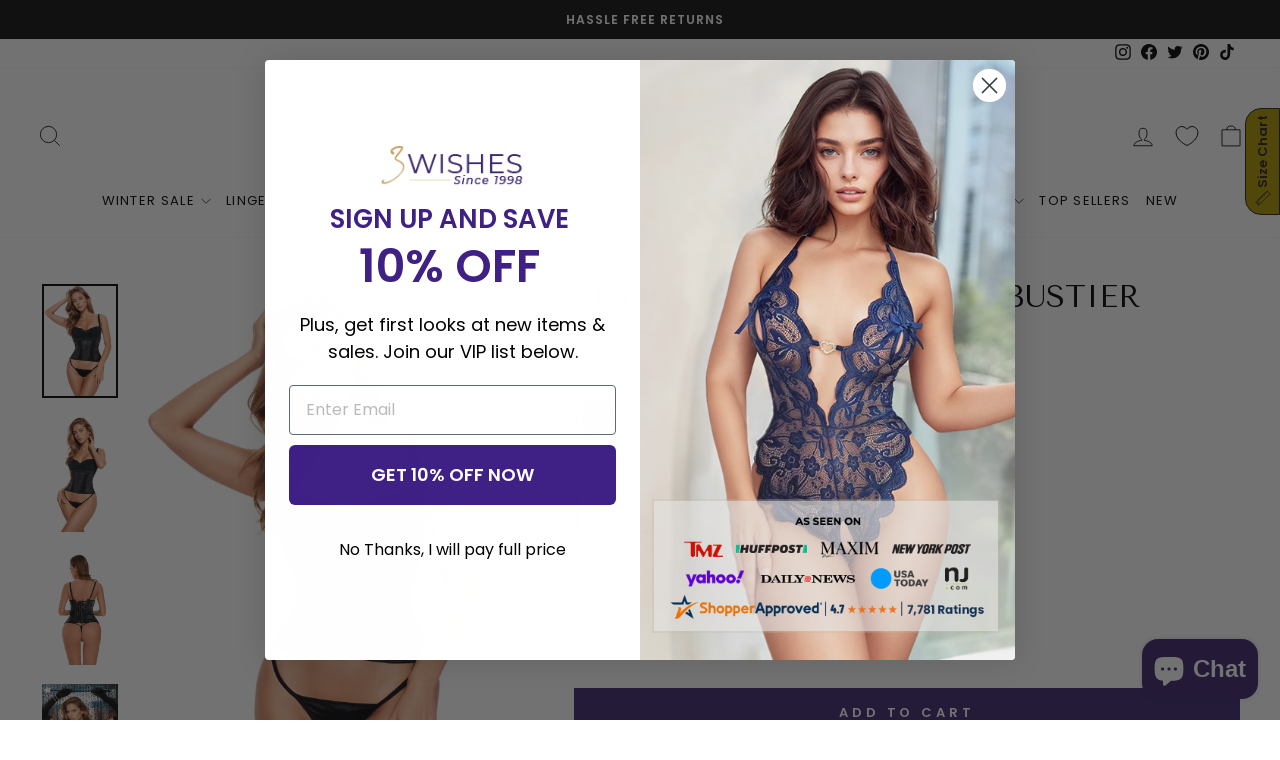

--- FILE ---
content_type: text/html; charset=utf-8
request_url: https://www.3wishes.com/products/sheryl-satin-and-mesh-bustier
body_size: 83585
content:
<!doctype html>
<html class="no-js" lang="en" dir="ltr">
<head>
  <meta charset="utf-8">
  <meta http-equiv="X-UA-Compatible" content="IE=edge,chrome=1">
  <meta name="viewport" content="width=device-width,initial-scale=1">
  <meta name="theme-color" content="#111111"><title>Sheryl Satin and Mesh Bustier
&ndash; 3wishes.com
</title>
<meta name="description" content="Crafted to bring out your luscious curves in the bedroom as you seek to seduce your partner, this two-piece Sheryl Satin and Mesh Bustier is the quintessential boudoir ensemble with its sexy design and sensual appeal. This bustier comes with a fully padded and gathered bust with underwire cups and sparkle trim along wi">
<link rel="canonical" href="https://www.3wishes.com/products/sheryl-satin-and-mesh-bustier" />

  <link rel="preconnect" href="https://cdn.shopify.com" crossorigin>
  <link rel="preconnect" href="https://fonts.shopifycdn.com" crossorigin>
  <link rel="dns-prefetch" href="https://productreviews.shopifycdn.com">
  <link rel="dns-prefetch" href="https://ajax.googleapis.com">
  <link rel="dns-prefetch" href="https://maps.googleapis.com">
  <link rel="dns-prefetch" href="https://maps.gstatic.com">
  <!-- Google Tag Manager -->
<script>(function(w,d,s,l,i){w[l]=w[l]||[];w[l].push({'gtm.start':
new Date().getTime(),event:'gtm.js'});var f=d.getElementsByTagName(s)[0],
j=d.createElement(s),dl=l!='dataLayer'?'&l='+l:'';j.async=true;j.src=
'https://www.googletagmanager.com/gtm.js?id='+i+dl;f.parentNode.insertBefore(j,f);
})(window,document,'script','dataLayer','GTM-KZ4NHQX');</script>
<!-- End Google Tag Manager --><link rel="shortcut icon" href="//www.3wishes.com/cdn/shop/files/fav_icon_new_32x32.png?v=1666819735" type="image/png" />
<meta property="og:site_name" content="3wishes.com">
  <meta property="og:url" content="https://www.3wishes.com/products/sheryl-satin-and-mesh-bustier">
  <meta property="og:title" content="Sheryl Satin and Mesh Bustier">
  <meta property="og:type" content="product">
  <meta property="og:description" content="Crafted to bring out your luscious curves in the bedroom as you seek to seduce your partner, this two-piece Sheryl Satin and Mesh Bustier is the quintessential boudoir ensemble with its sexy design and sensual appeal. This bustier comes with a fully padded and gathered bust with underwire cups and sparkle trim along wi"><meta property="og:image" content="http://www.3wishes.com/cdn/shop/files/IUEcMW74mngmulM4C1J2_2Frenders_2FPvOp7m_d9w86gcHIclQt.png?v=1762439568">
    <meta property="og:image:secure_url" content="https://www.3wishes.com/cdn/shop/files/IUEcMW74mngmulM4C1J2_2Frenders_2FPvOp7m_d9w86gcHIclQt.png?v=1762439568">
    <meta property="og:image:width" content="1680">
    <meta property="og:image:height" content="2528"><meta name="twitter:site" content="@3WISHES_COM">
  <meta name="twitter:card" content="summary_large_image">
  <meta name="twitter:title" content="Sheryl Satin and Mesh Bustier">
  <meta name="twitter:description" content="Crafted to bring out your luscious curves in the bedroom as you seek to seduce your partner, this two-piece Sheryl Satin and Mesh Bustier is the quintessential boudoir ensemble with its sexy design and sensual appeal. This bustier comes with a fully padded and gathered bust with underwire cups and sparkle trim along wi">
<style data-shopify>/*
  FontDrop
  */
  @font-face {
  font-family: "Tenor Sans";
  font-weight: 400;
  font-style: normal;
  font-display: swap;
  src: url("//www.3wishes.com/cdn/fonts/tenor_sans/tenorsans_n4.966071a72c28462a9256039d3e3dc5b0cf314f65.woff2") format("woff2"),
       url("//www.3wishes.com/cdn/fonts/tenor_sans/tenorsans_n4.2282841d948f9649ba5c3cad6ea46df268141820.woff") format("woff");
}

  @font-face {
  font-family: Poppins;
  font-weight: 400;
  font-style: normal;
  font-display: swap;
  src: url("//www.3wishes.com/cdn/fonts/poppins/poppins_n4.0ba78fa5af9b0e1a374041b3ceaadf0a43b41362.woff2") format("woff2"),
       url("//www.3wishes.com/cdn/fonts/poppins/poppins_n4.214741a72ff2596839fc9760ee7a770386cf16ca.woff") format("woff");
}


  @font-face {
  font-family: Poppins;
  font-weight: 600;
  font-style: normal;
  font-display: swap;
  src: url("//www.3wishes.com/cdn/fonts/poppins/poppins_n6.aa29d4918bc243723d56b59572e18228ed0786f6.woff2") format("woff2"),
       url("//www.3wishes.com/cdn/fonts/poppins/poppins_n6.5f815d845fe073750885d5b7e619ee00e8111208.woff") format("woff");
}

  @font-face {
  font-family: Poppins;
  font-weight: 400;
  font-style: italic;
  font-display: swap;
  src: url("//www.3wishes.com/cdn/fonts/poppins/poppins_i4.846ad1e22474f856bd6b81ba4585a60799a9f5d2.woff2") format("woff2"),
       url("//www.3wishes.com/cdn/fonts/poppins/poppins_i4.56b43284e8b52fc64c1fd271f289a39e8477e9ec.woff") format("woff");
}

  @font-face {
  font-family: Poppins;
  font-weight: 600;
  font-style: italic;
  font-display: swap;
  src: url("//www.3wishes.com/cdn/fonts/poppins/poppins_i6.bb8044d6203f492888d626dafda3c2999253e8e9.woff2") format("woff2"),
       url("//www.3wishes.com/cdn/fonts/poppins/poppins_i6.e233dec1a61b1e7dead9f920159eda42280a02c3.woff") format("woff");
}

</style><link href="//www.3wishes.com/cdn/shop/t/85/assets/theme.css?v=7251447421245700251712097939" rel="stylesheet" type="text/css" media="all" />
<style data-shopify>:root {
    --typeHeaderPrimary: "Tenor Sans";
    --typeHeaderFallback: sans-serif;
    --typeHeaderSize: 36px;
    --typeHeaderWeight: 400;
    --typeHeaderLineHeight: 1;
    --typeHeaderSpacing: 0.0em;

    --typeBasePrimary:Poppins;
    --typeBaseFallback:sans-serif;
    --typeBaseSize: 16px;
    --typeBaseWeight: 400;
    --typeBaseSpacing: 0.0em;
    --typeBaseLineHeight: 1.4;
    --typeBaselineHeightMinus01: 1.3;

    --typeCollectionTitle: 20px;

    --iconWeight: 2px;
    --iconLinecaps: miter;

    
        --buttonRadius: 0;
    

    --colorGridOverlayOpacity: 0.1;
    }

    .placeholder-content {
    background-image: linear-gradient(100deg, #ffffff 40%, #f7f7f7 63%, #ffffff 79%);
    }</style><script>
    document.documentElement.className = document.documentElement.className.replace('no-js', 'js');

    window.theme = window.theme || {};
    theme.routes = {
      home: "/",
      cart: "/cart.js",
      cartPage: "/cart",
      cartAdd: "/cart/add.js",
      cartChange: "/cart/change.js",
      search: "/search",
      predictiveSearch: "/search/suggest"
    };
    theme.strings = {
      soldOut: "Sold Out",
      unavailable: "Unavailable",
      inStockLabel: "In stock, ready to ship",
      oneStockLabel: "Low stock - [count] item left",
      otherStockLabel: "Low stock - [count] items left",
      willNotShipUntil: "Ready to ship [date]",
      willBeInStockAfter: "Back in stock [date]",
      waitingForStock: "Inventory on the way",
      savePrice: "Save [saved_amount]",
      cartEmpty: "Your cart is currently empty.",
      cartTermsConfirmation: "You must agree with the terms and conditions of sales to check out",
      searchCollections: "Collections",
      searchPages: "Pages",
      searchArticles: "Articles",
      productFrom: "from ",
      maxQuantity: "You can only have [quantity] of [title] in your cart."
    };
    theme.settings = {
      cartType: "page",
      isCustomerTemplate: false,
      moneyFormat: "${{amount}}",
      saveType: "percent",
      productImageSize: "natural",
      productImageCover: false,
      predictiveSearch: true,
      predictiveSearchType: null,
      predictiveSearchVendor: false,
      predictiveSearchPrice: false,
      quickView: true,
      themeName: 'Impulse',
      themeVersion: "7.3.4"
    };
  </script>
  
        <script>window.performance && window.performance.mark && window.performance.mark('shopify.content_for_header.start');</script><meta id="shopify-digital-wallet" name="shopify-digital-wallet" content="/55127638094/digital_wallets/dialog">
<meta name="shopify-checkout-api-token" content="e8ea5b5e70b40c125bb5c2fe3882fcb8">
<meta id="in-context-paypal-metadata" data-shop-id="55127638094" data-venmo-supported="false" data-environment="production" data-locale="en_US" data-paypal-v4="true" data-currency="USD">
<link rel="alternate" type="application/json+oembed" href="https://www.3wishes.com/products/sheryl-satin-and-mesh-bustier.oembed">
<script async="async" src="/checkouts/internal/preloads.js?locale=en-US"></script>
<link rel="preconnect" href="https://shop.app" crossorigin="anonymous">
<script async="async" src="https://shop.app/checkouts/internal/preloads.js?locale=en-US&shop_id=55127638094" crossorigin="anonymous"></script>
<script id="apple-pay-shop-capabilities" type="application/json">{"shopId":55127638094,"countryCode":"US","currencyCode":"USD","merchantCapabilities":["supports3DS"],"merchantId":"gid:\/\/shopify\/Shop\/55127638094","merchantName":"3wishes.com","requiredBillingContactFields":["postalAddress","email"],"requiredShippingContactFields":["postalAddress","email"],"shippingType":"shipping","supportedNetworks":["visa","masterCard","amex","discover","elo","jcb"],"total":{"type":"pending","label":"3wishes.com","amount":"1.00"},"shopifyPaymentsEnabled":true,"supportsSubscriptions":true}</script>
<script id="shopify-features" type="application/json">{"accessToken":"e8ea5b5e70b40c125bb5c2fe3882fcb8","betas":["rich-media-storefront-analytics"],"domain":"www.3wishes.com","predictiveSearch":true,"shopId":55127638094,"locale":"en"}</script>
<script>var Shopify = Shopify || {};
Shopify.shop = "3wishes-com.myshopify.com";
Shopify.locale = "en";
Shopify.currency = {"active":"USD","rate":"1.0"};
Shopify.country = "US";
Shopify.theme = {"name":"Copy of Aftersell Update","id":166716703018,"schema_name":"Impulse","schema_version":"7.3.4","theme_store_id":857,"role":"main"};
Shopify.theme.handle = "null";
Shopify.theme.style = {"id":null,"handle":null};
Shopify.cdnHost = "www.3wishes.com/cdn";
Shopify.routes = Shopify.routes || {};
Shopify.routes.root = "/";</script>
<script type="module">!function(o){(o.Shopify=o.Shopify||{}).modules=!0}(window);</script>
<script>!function(o){function n(){var o=[];function n(){o.push(Array.prototype.slice.apply(arguments))}return n.q=o,n}var t=o.Shopify=o.Shopify||{};t.loadFeatures=n(),t.autoloadFeatures=n()}(window);</script>
<script>
  window.ShopifyPay = window.ShopifyPay || {};
  window.ShopifyPay.apiHost = "shop.app\/pay";
  window.ShopifyPay.redirectState = null;
</script>
<script id="shop-js-analytics" type="application/json">{"pageType":"product"}</script>
<script defer="defer" async type="module" src="//www.3wishes.com/cdn/shopifycloud/shop-js/modules/v2/client.init-shop-cart-sync_IZsNAliE.en.esm.js"></script>
<script defer="defer" async type="module" src="//www.3wishes.com/cdn/shopifycloud/shop-js/modules/v2/chunk.common_0OUaOowp.esm.js"></script>
<script type="module">
  await import("//www.3wishes.com/cdn/shopifycloud/shop-js/modules/v2/client.init-shop-cart-sync_IZsNAliE.en.esm.js");
await import("//www.3wishes.com/cdn/shopifycloud/shop-js/modules/v2/chunk.common_0OUaOowp.esm.js");

  window.Shopify.SignInWithShop?.initShopCartSync?.({"fedCMEnabled":true,"windoidEnabled":true});

</script>
<script defer="defer" async type="module" src="//www.3wishes.com/cdn/shopifycloud/shop-js/modules/v2/client.payment-terms_CNlwjfZz.en.esm.js"></script>
<script defer="defer" async type="module" src="//www.3wishes.com/cdn/shopifycloud/shop-js/modules/v2/chunk.common_0OUaOowp.esm.js"></script>
<script defer="defer" async type="module" src="//www.3wishes.com/cdn/shopifycloud/shop-js/modules/v2/chunk.modal_CGo_dVj3.esm.js"></script>
<script type="module">
  await import("//www.3wishes.com/cdn/shopifycloud/shop-js/modules/v2/client.payment-terms_CNlwjfZz.en.esm.js");
await import("//www.3wishes.com/cdn/shopifycloud/shop-js/modules/v2/chunk.common_0OUaOowp.esm.js");
await import("//www.3wishes.com/cdn/shopifycloud/shop-js/modules/v2/chunk.modal_CGo_dVj3.esm.js");

  
</script>
<script>
  window.Shopify = window.Shopify || {};
  if (!window.Shopify.featureAssets) window.Shopify.featureAssets = {};
  window.Shopify.featureAssets['shop-js'] = {"shop-cart-sync":["modules/v2/client.shop-cart-sync_DLOhI_0X.en.esm.js","modules/v2/chunk.common_0OUaOowp.esm.js"],"init-fed-cm":["modules/v2/client.init-fed-cm_C6YtU0w6.en.esm.js","modules/v2/chunk.common_0OUaOowp.esm.js"],"shop-button":["modules/v2/client.shop-button_BCMx7GTG.en.esm.js","modules/v2/chunk.common_0OUaOowp.esm.js"],"shop-cash-offers":["modules/v2/client.shop-cash-offers_BT26qb5j.en.esm.js","modules/v2/chunk.common_0OUaOowp.esm.js","modules/v2/chunk.modal_CGo_dVj3.esm.js"],"init-windoid":["modules/v2/client.init-windoid_B9PkRMql.en.esm.js","modules/v2/chunk.common_0OUaOowp.esm.js"],"init-shop-email-lookup-coordinator":["modules/v2/client.init-shop-email-lookup-coordinator_DZkqjsbU.en.esm.js","modules/v2/chunk.common_0OUaOowp.esm.js"],"shop-toast-manager":["modules/v2/client.shop-toast-manager_Di2EnuM7.en.esm.js","modules/v2/chunk.common_0OUaOowp.esm.js"],"shop-login-button":["modules/v2/client.shop-login-button_BtqW_SIO.en.esm.js","modules/v2/chunk.common_0OUaOowp.esm.js","modules/v2/chunk.modal_CGo_dVj3.esm.js"],"avatar":["modules/v2/client.avatar_BTnouDA3.en.esm.js"],"pay-button":["modules/v2/client.pay-button_CWa-C9R1.en.esm.js","modules/v2/chunk.common_0OUaOowp.esm.js"],"init-shop-cart-sync":["modules/v2/client.init-shop-cart-sync_IZsNAliE.en.esm.js","modules/v2/chunk.common_0OUaOowp.esm.js"],"init-customer-accounts":["modules/v2/client.init-customer-accounts_DenGwJTU.en.esm.js","modules/v2/client.shop-login-button_BtqW_SIO.en.esm.js","modules/v2/chunk.common_0OUaOowp.esm.js","modules/v2/chunk.modal_CGo_dVj3.esm.js"],"init-shop-for-new-customer-accounts":["modules/v2/client.init-shop-for-new-customer-accounts_JdHXxpS9.en.esm.js","modules/v2/client.shop-login-button_BtqW_SIO.en.esm.js","modules/v2/chunk.common_0OUaOowp.esm.js","modules/v2/chunk.modal_CGo_dVj3.esm.js"],"init-customer-accounts-sign-up":["modules/v2/client.init-customer-accounts-sign-up_D6__K_p8.en.esm.js","modules/v2/client.shop-login-button_BtqW_SIO.en.esm.js","modules/v2/chunk.common_0OUaOowp.esm.js","modules/v2/chunk.modal_CGo_dVj3.esm.js"],"checkout-modal":["modules/v2/client.checkout-modal_C_ZQDY6s.en.esm.js","modules/v2/chunk.common_0OUaOowp.esm.js","modules/v2/chunk.modal_CGo_dVj3.esm.js"],"shop-follow-button":["modules/v2/client.shop-follow-button_XetIsj8l.en.esm.js","modules/v2/chunk.common_0OUaOowp.esm.js","modules/v2/chunk.modal_CGo_dVj3.esm.js"],"lead-capture":["modules/v2/client.lead-capture_DvA72MRN.en.esm.js","modules/v2/chunk.common_0OUaOowp.esm.js","modules/v2/chunk.modal_CGo_dVj3.esm.js"],"shop-login":["modules/v2/client.shop-login_ClXNxyh6.en.esm.js","modules/v2/chunk.common_0OUaOowp.esm.js","modules/v2/chunk.modal_CGo_dVj3.esm.js"],"payment-terms":["modules/v2/client.payment-terms_CNlwjfZz.en.esm.js","modules/v2/chunk.common_0OUaOowp.esm.js","modules/v2/chunk.modal_CGo_dVj3.esm.js"]};
</script>
<script>(function() {
  var isLoaded = false;
  function asyncLoad() {
    if (isLoaded) return;
    isLoaded = true;
    var urls = ["https:\/\/d23dclunsivw3h.cloudfront.net\/redirect-app.js?shop=3wishes-com.myshopify.com","https:\/\/tnc-app.herokuapp.com\/get_script\/e06b6b960d1011edad5ae6a2d2defce1.js?shop=3wishes-com.myshopify.com","https:\/\/sizechart.apps.avada.io\/scripttag\/avada-size-chart.min.js?shop=3wishes-com.myshopify.com","https:\/\/static.shareasale.com\/json\/shopify\/shareasale-tracking.js?sasmid=152818\u0026ssmtid=19038\u0026shop=3wishes-com.myshopify.com","\/\/cdn.shopify.com\/proxy\/bf97e1260c129674d432c164900317814f80cbffe9c73c78ded3c0085fbd7f49\/s3-us-west-2.amazonaws.com\/jsstore\/a\/150H3G8\/reids.js?shop=3wishes-com.myshopify.com\u0026sp-cache-control=cHVibGljLCBtYXgtYWdlPTkwMA","\/\/cdn.shopify.com\/proxy\/797f415c25c4bcce72c2b068cd163c9da7a251affa0535df23ff322a0b4039f6\/app.retention.com\/shopify\/shopify_app_add_to_cart_script.js?shop=3wishes-com.myshopify.com\u0026sp-cache-control=cHVibGljLCBtYXgtYWdlPTkwMA","\/\/cdn.shopify.com\/proxy\/2683a9c4c99ad7c904b0d1934d1ba8729f6ae5a586647e3dd9a5ea9bdbf5f3d7\/sa-prod.saincserv.com\/i\/notification-KH7NWKTO.js?shop=3wishes-com.myshopify.com\u0026sp-cache-control=cHVibGljLCBtYXgtYWdlPTkwMA"];
    for (var i = 0; i < urls.length; i++) {
      var s = document.createElement('script');
      s.type = 'text/javascript';
      s.async = true;
      s.src = urls[i];
      var x = document.getElementsByTagName('script')[0];
      x.parentNode.insertBefore(s, x);
    }
  };
  if(window.attachEvent) {
    window.attachEvent('onload', asyncLoad);
  } else {
    window.addEventListener('load', asyncLoad, false);
  }
})();</script>
<script id="__st">var __st={"a":55127638094,"offset":-32400,"reqid":"29470f70-bb02-4792-a766-835256ef7747-1768458336","pageurl":"www.3wishes.com\/products\/sheryl-satin-and-mesh-bustier","u":"3d08ed23a414","p":"product","rtyp":"product","rid":6689035845710};</script>
<script>window.ShopifyPaypalV4VisibilityTracking = true;</script>
<script id="captcha-bootstrap">!function(){'use strict';const t='contact',e='account',n='new_comment',o=[[t,t],['blogs',n],['comments',n],[t,'customer']],c=[[e,'customer_login'],[e,'guest_login'],[e,'recover_customer_password'],[e,'create_customer']],r=t=>t.map((([t,e])=>`form[action*='/${t}']:not([data-nocaptcha='true']) input[name='form_type'][value='${e}']`)).join(','),a=t=>()=>t?[...document.querySelectorAll(t)].map((t=>t.form)):[];function s(){const t=[...o],e=r(t);return a(e)}const i='password',u='form_key',d=['recaptcha-v3-token','g-recaptcha-response','h-captcha-response',i],f=()=>{try{return window.sessionStorage}catch{return}},m='__shopify_v',_=t=>t.elements[u];function p(t,e,n=!1){try{const o=window.sessionStorage,c=JSON.parse(o.getItem(e)),{data:r}=function(t){const{data:e,action:n}=t;return t[m]||n?{data:e,action:n}:{data:t,action:n}}(c);for(const[e,n]of Object.entries(r))t.elements[e]&&(t.elements[e].value=n);n&&o.removeItem(e)}catch(o){console.error('form repopulation failed',{error:o})}}const l='form_type',E='cptcha';function T(t){t.dataset[E]=!0}const w=window,h=w.document,L='Shopify',v='ce_forms',y='captcha';let A=!1;((t,e)=>{const n=(g='f06e6c50-85a8-45c8-87d0-21a2b65856fe',I='https://cdn.shopify.com/shopifycloud/storefront-forms-hcaptcha/ce_storefront_forms_captcha_hcaptcha.v1.5.2.iife.js',D={infoText:'Protected by hCaptcha',privacyText:'Privacy',termsText:'Terms'},(t,e,n)=>{const o=w[L][v],c=o.bindForm;if(c)return c(t,g,e,D).then(n);var r;o.q.push([[t,g,e,D],n]),r=I,A||(h.body.append(Object.assign(h.createElement('script'),{id:'captcha-provider',async:!0,src:r})),A=!0)});var g,I,D;w[L]=w[L]||{},w[L][v]=w[L][v]||{},w[L][v].q=[],w[L][y]=w[L][y]||{},w[L][y].protect=function(t,e){n(t,void 0,e),T(t)},Object.freeze(w[L][y]),function(t,e,n,w,h,L){const[v,y,A,g]=function(t,e,n){const i=e?o:[],u=t?c:[],d=[...i,...u],f=r(d),m=r(i),_=r(d.filter((([t,e])=>n.includes(e))));return[a(f),a(m),a(_),s()]}(w,h,L),I=t=>{const e=t.target;return e instanceof HTMLFormElement?e:e&&e.form},D=t=>v().includes(t);t.addEventListener('submit',(t=>{const e=I(t);if(!e)return;const n=D(e)&&!e.dataset.hcaptchaBound&&!e.dataset.recaptchaBound,o=_(e),c=g().includes(e)&&(!o||!o.value);(n||c)&&t.preventDefault(),c&&!n&&(function(t){try{if(!f())return;!function(t){const e=f();if(!e)return;const n=_(t);if(!n)return;const o=n.value;o&&e.removeItem(o)}(t);const e=Array.from(Array(32),(()=>Math.random().toString(36)[2])).join('');!function(t,e){_(t)||t.append(Object.assign(document.createElement('input'),{type:'hidden',name:u})),t.elements[u].value=e}(t,e),function(t,e){const n=f();if(!n)return;const o=[...t.querySelectorAll(`input[type='${i}']`)].map((({name:t})=>t)),c=[...d,...o],r={};for(const[a,s]of new FormData(t).entries())c.includes(a)||(r[a]=s);n.setItem(e,JSON.stringify({[m]:1,action:t.action,data:r}))}(t,e)}catch(e){console.error('failed to persist form',e)}}(e),e.submit())}));const S=(t,e)=>{t&&!t.dataset[E]&&(n(t,e.some((e=>e===t))),T(t))};for(const o of['focusin','change'])t.addEventListener(o,(t=>{const e=I(t);D(e)&&S(e,y())}));const B=e.get('form_key'),M=e.get(l),P=B&&M;t.addEventListener('DOMContentLoaded',(()=>{const t=y();if(P)for(const e of t)e.elements[l].value===M&&p(e,B);[...new Set([...A(),...v().filter((t=>'true'===t.dataset.shopifyCaptcha))])].forEach((e=>S(e,t)))}))}(h,new URLSearchParams(w.location.search),n,t,e,['guest_login'])})(!0,!0)}();</script>
<script integrity="sha256-4kQ18oKyAcykRKYeNunJcIwy7WH5gtpwJnB7kiuLZ1E=" data-source-attribution="shopify.loadfeatures" defer="defer" src="//www.3wishes.com/cdn/shopifycloud/storefront/assets/storefront/load_feature-a0a9edcb.js" crossorigin="anonymous"></script>
<script crossorigin="anonymous" defer="defer" src="//www.3wishes.com/cdn/shopifycloud/storefront/assets/shopify_pay/storefront-65b4c6d7.js?v=20250812"></script>
<script data-source-attribution="shopify.dynamic_checkout.dynamic.init">var Shopify=Shopify||{};Shopify.PaymentButton=Shopify.PaymentButton||{isStorefrontPortableWallets:!0,init:function(){window.Shopify.PaymentButton.init=function(){};var t=document.createElement("script");t.src="https://www.3wishes.com/cdn/shopifycloud/portable-wallets/latest/portable-wallets.en.js",t.type="module",document.head.appendChild(t)}};
</script>
<script data-source-attribution="shopify.dynamic_checkout.buyer_consent">
  function portableWalletsHideBuyerConsent(e){var t=document.getElementById("shopify-buyer-consent"),n=document.getElementById("shopify-subscription-policy-button");t&&n&&(t.classList.add("hidden"),t.setAttribute("aria-hidden","true"),n.removeEventListener("click",e))}function portableWalletsShowBuyerConsent(e){var t=document.getElementById("shopify-buyer-consent"),n=document.getElementById("shopify-subscription-policy-button");t&&n&&(t.classList.remove("hidden"),t.removeAttribute("aria-hidden"),n.addEventListener("click",e))}window.Shopify?.PaymentButton&&(window.Shopify.PaymentButton.hideBuyerConsent=portableWalletsHideBuyerConsent,window.Shopify.PaymentButton.showBuyerConsent=portableWalletsShowBuyerConsent);
</script>
<script>
  function portableWalletsCleanup(e){e&&e.src&&console.error("Failed to load portable wallets script "+e.src);var t=document.querySelectorAll("shopify-accelerated-checkout .shopify-payment-button__skeleton, shopify-accelerated-checkout-cart .wallet-cart-button__skeleton"),e=document.getElementById("shopify-buyer-consent");for(let e=0;e<t.length;e++)t[e].remove();e&&e.remove()}function portableWalletsNotLoadedAsModule(e){e instanceof ErrorEvent&&"string"==typeof e.message&&e.message.includes("import.meta")&&"string"==typeof e.filename&&e.filename.includes("portable-wallets")&&(window.removeEventListener("error",portableWalletsNotLoadedAsModule),window.Shopify.PaymentButton.failedToLoad=e,"loading"===document.readyState?document.addEventListener("DOMContentLoaded",window.Shopify.PaymentButton.init):window.Shopify.PaymentButton.init())}window.addEventListener("error",portableWalletsNotLoadedAsModule);
</script>

<script type="module" src="https://www.3wishes.com/cdn/shopifycloud/portable-wallets/latest/portable-wallets.en.js" onError="portableWalletsCleanup(this)" crossorigin="anonymous"></script>
<script nomodule>
  document.addEventListener("DOMContentLoaded", portableWalletsCleanup);
</script>

<script id='scb4127' type='text/javascript' async='' src='https://www.3wishes.com/cdn/shopifycloud/privacy-banner/storefront-banner.js'></script><link id="shopify-accelerated-checkout-styles" rel="stylesheet" media="screen" href="https://www.3wishes.com/cdn/shopifycloud/portable-wallets/latest/accelerated-checkout-backwards-compat.css" crossorigin="anonymous">
<style id="shopify-accelerated-checkout-cart">
        #shopify-buyer-consent {
  margin-top: 1em;
  display: inline-block;
  width: 100%;
}

#shopify-buyer-consent.hidden {
  display: none;
}

#shopify-subscription-policy-button {
  background: none;
  border: none;
  padding: 0;
  text-decoration: underline;
  font-size: inherit;
  cursor: pointer;
}

#shopify-subscription-policy-button::before {
  box-shadow: none;
}

      </style>

<script>window.performance && window.performance.mark && window.performance.mark('shopify.content_for_header.end');</script><script id="shop-promise-product" type="application/json">
  {
    "productId": "6689035845710",
    "variantId": "39623584514126"
  }
</script>
<script id="shop-promise-features" type="application/json">
  {
    "supportedPromiseBrands": ["shop_promise"],
    "f_b9ba94d16a7d18ccd91d68be01e37df6": false,
    "f_d6a5ed9e446fe634f81a0afc12242e13": true,
    "f_85e460659f2e1fdd04f763b1587427a4": false
  }
</script>
<script fetchpriority="high" defer="defer" src="https://www.3wishes.com/cdn/shopifycloud/shop-promise-pdp/prod/shop_promise_pdp.js?v=1" data-source-attribution="shopify.shop-promise-pdp" crossorigin="anonymous"></script>

  

  <script src="//www.3wishes.com/cdn/shop/t/85/assets/vendor-scripts-v11.js" defer="defer"></script><link rel="preload" href="//www.3wishes.com/cdn/shop/t/85/assets/country-flags.css" as="style" onload="this.onload=null;this.rel='stylesheet'">
    <noscript><link rel="stylesheet" href="//www.3wishes.com/cdn/shop/t/85/assets/country-flags.css"></noscript><script src="//www.3wishes.com/cdn/shop/t/85/assets/theme.js?v=107822625773226551371712013319" defer="defer"></script>

  <script>
  (function() {
    var s = document.createElement('script');
    s.type = 'text/javascript';
    s.async = true;
    s.src = 'https://t.cometlytrack.com/e?uid=55f9a4-3377699734000039-44b9d4-s';
    s.onload = function() {console.log('comet-loaded');comet('init');};
    var x = document.getElementsByTagName('head')[0];
    x.appendChild(s);
  })();
</script>



<!-- BEGIN app block: shopify://apps/mp-size-chart-size-guide/blocks/app-embed/305100b1-3599-492a-a54d-54f196ff1f94 -->


  
  
  
  
  
  

  

  

  

  

  
    
    <!-- BEGIN app snippet: init-data --><script type="application/json" data-cfasync='false' class='mpSizeChart-script'>
  {
    "appData": {"appStatus":true,"isRemoveBranding":true,"campaigns":[{"id":"iY2XNRmXMSq1qs59TS5m","countries_all":true,"collectionPageInlinePosition":"after","countries":[],"showOnHomePage":false,"showOnAllCollectionsPages":"SHOW_ALL","priority":"0","homePageInlinePosition":"after","displayType":"AUTOMATED","showOnCollectionPage":false,"productIds":[],"collectionPagePosition":"","collectionIds":[],"smartSelector":false,"shopDomain":"3wishes-com.myshopify.com","shopId":"yxkTdXzaV2b0orD26lYL","position":"","inlinePosition":"after","homePagePosition":"","createdAt":"2023-02-14T20:38:41.897Z","name":"Coquette General","conditions":{"type":"ALL","conditions":[{"type":"VENDOR","value":"coquette","operation":"CONTAINS"}]},"status":true,"click":69513},{"id":"Vz29ybxAXhr7kHtrqm9o","countries_all":true,"collectionPageInlinePosition":"after","countries":[],"showOnAllCollectionsPages":"SHOW_ALL","showOnHomePage":false,"priority":"0","homePageInlinePosition":"after","showOnCollectionPage":false,"displayType":"AUTOMATED","productIds":[],"collectionPagePosition":"","collectionIds":[],"smartSelector":false,"shopDomain":"3wishes-com.myshopify.com","position":"","shopId":"yxkTdXzaV2b0orD26lYL","inlinePosition":"after","homePagePosition":"","createdAt":"2023-02-14T20:13:00.089Z","name":"Daisy Corsets","conditions":{"conditions":[{"type":"VENDOR","operation":"CONTAINS","value":"Daisy"}],"type":"ALL"},"status":true,"click":34988},{"id":"v9b2Csravg3Zr6gZQeKM","countries_all":true,"collectionPageInlinePosition":"after","countries":[],"showOnAllCollectionsPages":"SHOW_ALL","showOnHomePage":false,"priority":"0","homePageInlinePosition":"after","displayType":"AUTOMATED","showOnCollectionPage":false,"productIds":[],"collectionPagePosition":"","collectionIds":[],"smartSelector":false,"shopDomain":"3wishes-com.myshopify.com","shopId":"yxkTdXzaV2b0orD26lYL","position":"","inlinePosition":"after","homePagePosition":"","createdAt":"2023-02-14T19:54:59.143Z","name":"J Val General","conditions":{"type":"ALL","conditions":[{"type":"VENDOR","operation":"CONTAINS","value":"Valentine"}]},"status":true,"click":39114},{"id":"322RxMOqSoHw0b8kfnv8","countries_all":true,"collectionPageInlinePosition":"after","countries":[],"showOnAllCollectionsPages":"SHOW_ALL","showOnHomePage":false,"priority":"0","click":0,"homePageInlinePosition":"after","displayType":"AUTOMATED","showOnCollectionPage":false,"productIds":[],"collectionPagePosition":"","collectionIds":[],"smartSelector":false,"shopDomain":"3wishes-com.myshopify.com","position":"","shopId":"yxkTdXzaV2b0orD26lYL","inlinePosition":"after","homePagePosition":"","createdAt":"2023-02-14T17:47:47.465Z","name":"Elegant Moments Hosiery","conditions":{"conditions":[{"type":"VENDOR","value":"Elegant Moments","operation":"EQUALS"},{"type":"TAG","operation":"EQUALS","value":"Hosiery"}],"type":"ALL"},"status":true},{"id":"7sntBH9vOsycHoe3C26l","countries_all":true,"collectionPageInlinePosition":"after","countries":[],"showOnHomePage":false,"showOnAllCollectionsPages":"SHOW_ALL","priority":"0","homePageInlinePosition":"after","showOnCollectionPage":false,"displayType":"AUTOMATED","productIds":[],"collectionPagePosition":"","collectionIds":[],"smartSelector":false,"shopDomain":"3wishes-com.myshopify.com","shopId":"yxkTdXzaV2b0orD26lYL","position":"","inlinePosition":"after","homePagePosition":"","createdAt":"2023-02-14T17:31:38.275Z","name":"Elegant Moments Plus","conditions":{"type":"ALL","conditions":[{"type":"VENDOR","operation":"EQUALS","value":"Elegant Moments"},{"type":"TAG","operation":"EQUALS","value":"Plus Size"}]},"status":true,"click":53408},{"id":"bhanA57vBHoeqS23GHZR","countries_all":true,"collectionPageInlinePosition":"after","countries":[],"showOnHomePage":false,"showOnAllCollectionsPages":"SHOW_ALL","priority":"0","homePageInlinePosition":"after","displayType":"AUTOMATED","showOnCollectionPage":false,"productIds":[],"collectionPagePosition":"","collectionIds":[],"smartSelector":false,"shopDomain":"3wishes-com.myshopify.com","shopId":"yxkTdXzaV2b0orD26lYL","position":"","inlinePosition":"after","homePagePosition":"","createdAt":"2023-02-14T17:20:14.901Z","name":"Elegant Moments General","conditions":{"conditions":[{"type":"VENDOR","value":"Elegant Moments","operation":"EQUALS"}],"type":"ALL"},"status":true,"click":143520},{"id":"VEF7kvi6WvVNHT1zMrsB","countries_all":true,"collectionPageInlinePosition":"after","countries":[],"showOnAllCollectionsPages":"SHOW_ALL","showOnHomePage":false,"homePageInlinePosition":"after","displayType":"AUTOMATED","showOnCollectionPage":false,"productIds":[],"collectionPagePosition":"","collectionIds":[],"smartSelector":false,"shopDomain":"3wishes-com.myshopify.com","position":"","shopId":"yxkTdXzaV2b0orD26lYL","inlinePosition":"after","homePagePosition":"","createdAt":"2023-02-14T16:38:01.863Z","name":"Rene Rofe General","status":true,"priority":1,"conditions":{"type":"ANY","conditions":[{"type":"VENDOR","operation":"STARTS_WITH","value":"René Rofé"},{"type":"VENDOR","operation":"CONTAINS","value":"Rene Rofe"}]},"click":29562},{"id":"uX9mfGICSM5LY9e2hf9B","countries_all":true,"collectionPageInlinePosition":"after","countries":[],"showOnHomePage":false,"showOnAllCollectionsPages":"SHOW_ALL","priority":"0","homePageInlinePosition":"after","displayType":"AUTOMATED","showOnCollectionPage":false,"productIds":[],"collectionPagePosition":"","collectionIds":[],"smartSelector":false,"name":"Seven Til Midnight Plus","shopDomain":"3wishes-com.myshopify.com","position":"","shopId":"yxkTdXzaV2b0orD26lYL","inlinePosition":"after","homePagePosition":"","createdAt":"2022-09-23T23:10:13.920Z","conditions":{"type":"ALL","conditions":[{"type":"VENDOR","operation":"EQUALS","value":"Seven Til Midnight"},{"type":"COLLECTION","value":"Plus Size","operation":"EQUALS"}]},"status":true,"click":13772},{"id":"kD4c8aHPE4b0Nq1xiQV0","countries_all":true,"collectionPageInlinePosition":"after","countries":[],"showOnHomePage":false,"showOnAllCollectionsPages":"SHOW_ALL","homePageInlinePosition":"after","displayType":"AUTOMATED","showOnCollectionPage":false,"productIds":[],"collectionPagePosition":"","collectionIds":[],"smartSelector":false,"name":"Seven Til Midnight General","shopDomain":"3wishes-com.myshopify.com","shopId":"yxkTdXzaV2b0orD26lYL","position":"","inlinePosition":"after","homePagePosition":"","createdAt":"2022-09-23T23:07:02.963Z","status":true,"priority":0,"conditions":{"conditions":[{"type":"VENDOR","operation":"CONTAINS","value":"Seven "}],"type":"ALL"},"click":103585},{"id":"hr2YzWTGttGGReCqJA5E","countries_all":true,"collectionPageInlinePosition":"after","countries":[],"showOnAllCollectionsPages":"SHOW_ALL","showOnHomePage":false,"priority":"0","homePageInlinePosition":"after","showOnCollectionPage":false,"displayType":"AUTOMATED","productIds":[],"collectionPagePosition":"","collectionIds":[],"smartSelector":false,"name":"Starline General","shopDomain":"3wishes-com.myshopify.com","position":"","shopId":"yxkTdXzaV2b0orD26lYL","inlinePosition":"after","homePagePosition":"","createdAt":"2022-09-23T22:46:59.507Z","conditions":{"type":"ALL","conditions":[{"type":"VENDOR","operation":"EQUALS","value":"Starline"}]},"status":true,"click":95620},{"id":"xqpCkPu68RZ3QUCg8O6H","countries_all":true,"collectionPageInlinePosition":"after","countries":[],"showOnHomePage":false,"showOnAllCollectionsPages":"SHOW_ALL","click":0,"homePageInlinePosition":"after","showOnCollectionPage":false,"displayType":"AUTOMATED","productIds":[],"collectionPagePosition":"","collectionIds":[],"smartSelector":false,"shopDomain":"3wishes-com.myshopify.com","shopId":"yxkTdXzaV2b0orD26lYL","position":"","inlinePosition":"after","homePagePosition":"","createdAt":"2022-09-23T22:40:04.258Z","status":true,"priority":0,"conditions":{"type":"ALL","conditions":[{"type":"VENDOR","operation":"EQUALS","value":"Starline"},{"type":"COLLECTION","value":"Plus Size","operation":"EQUALS"}]},"name":"Starline Plus"},{"id":"dZDjWYbEEPbDs2jL3FZ1","countries_all":true,"collectionPageInlinePosition":"after","countries":[],"showOnHomePage":false,"showOnAllCollectionsPages":"SHOW_ALL","priority":"0","homePageInlinePosition":"after","showOnCollectionPage":false,"displayType":"AUTOMATED","productIds":[],"collectionPagePosition":"","collectionIds":[],"smartSelector":false,"name":"Party King Plus","shopDomain":"3wishes-com.myshopify.com","shopId":"yxkTdXzaV2b0orD26lYL","position":"","inlinePosition":"after","homePagePosition":"","createdAt":"2022-09-23T22:09:13.189Z","conditions":{"conditions":[{"type":"VENDOR","value":"Party King","operation":"EQUALS"},{"type":"COLLECTION","operation":"EQUALS","value":"Plus Size"}],"type":"ALL"},"status":true,"click":39263},{"id":"L2hY2LPUoRPVQ81JwYoh","countries_all":true,"collectionPageInlinePosition":"after","countries":[],"showOnAllCollectionsPages":"SHOW_ALL","showOnHomePage":false,"priority":"0","homePageInlinePosition":"after","displayType":"AUTOMATED","showOnCollectionPage":false,"productIds":[],"collectionPagePosition":"","collectionIds":[],"smartSelector":false,"name":"Party King General","shopDomain":"3wishes-com.myshopify.com","shopId":"yxkTdXzaV2b0orD26lYL","position":"","inlinePosition":"after","homePagePosition":"","createdAt":"2022-09-23T22:03:07.524Z","conditions":{"conditions":[{"type":"VENDOR","operation":"EQUALS","value":"Party King"}],"type":"ALL"},"status":true,"click":53865},{"id":"v4XOS5rGVjOolOhyUAxS","countries_all":true,"collectionPageInlinePosition":"after","countries":[],"showOnHomePage":false,"showOnAllCollectionsPages":"SHOW_ALL","priority":"0","homePageInlinePosition":"after","showOnCollectionPage":false,"displayType":"AUTOMATED","productIds":[],"collectionPagePosition":"","collectionIds":[],"smartSelector":false,"name":"Music Legs Plus","shopDomain":"3wishes-com.myshopify.com","position":"","shopId":"yxkTdXzaV2b0orD26lYL","inlinePosition":"after","homePagePosition":"","createdAt":"2022-09-22T23:41:44.502Z","conditions":{"type":"ALL","conditions":[{"type":"VENDOR","value":"Music Legs","operation":"EQUALS"},{"type":"COLLECTION","value":"Plus Size","operation":"EQUALS"}]},"status":true,"click":4325},{"id":"nxOhqO9mG98YM3WLiTyh","countries_all":true,"collectionPageInlinePosition":"after","countries":[],"showOnAllCollectionsPages":"SHOW_ALL","showOnHomePage":false,"priority":"0","homePageInlinePosition":"after","showOnCollectionPage":false,"displayType":"AUTOMATED","productIds":[],"collectionPagePosition":"","collectionIds":[],"smartSelector":false,"name":"Music Legs General","shopDomain":"3wishes-com.myshopify.com","shopId":"yxkTdXzaV2b0orD26lYL","position":"","inlinePosition":"after","homePagePosition":"","createdAt":"2022-09-22T23:35:58.415Z","conditions":{"type":"ALL","conditions":[{"type":"VENDOR","value":"Music Legs","operation":"EQUALS"}]},"status":true,"click":80651},{"id":"VlIrwzMdIAJavo4jxiNy","countries_all":true,"collectionPageInlinePosition":"after","countries":[],"showOnHomePage":false,"showOnAllCollectionsPages":"SHOW_ALL","priority":"0","homePageInlinePosition":"after","displayType":"AUTOMATED","showOnCollectionPage":false,"productIds":[],"collectionPagePosition":"","collectionIds":[],"smartSelector":false,"name":"Roma Plus","shopDomain":"3wishes-com.myshopify.com","shopId":"yxkTdXzaV2b0orD26lYL","position":"","inlinePosition":"after","homePagePosition":"","createdAt":"2022-09-22T23:22:53.060Z","conditions":{"type":"ALL","conditions":[{"type":"VENDOR","value":"Roma","operation":"EQUALS"},{"type":"COLLECTION","value":"Plus Size","operation":"EQUALS"}]},"status":true,"click":7447},{"id":"jUyJQeY23tccM8GR61l6","countries_all":true,"collectionPageInlinePosition":"after","countries":[],"showOnHomePage":false,"showOnAllCollectionsPages":"SHOW_ALL","homePageInlinePosition":"after","displayType":"AUTOMATED","showOnCollectionPage":false,"productIds":[],"collectionPagePosition":"","collectionIds":[],"smartSelector":false,"name":"Roma General","shopDomain":"3wishes-com.myshopify.com","shopId":"yxkTdXzaV2b0orD26lYL","position":"","inlinePosition":"after","homePagePosition":"","createdAt":"2022-09-22T22:55:43.269Z","status":true,"priority":0,"conditions":{"conditions":[{"type":"VENDOR","operation":"CONTAINS","value":"Roma"}],"type":"ALL"},"click":247008},{"id":"ui84QKR7m1TUdkqpRF8M","countries_all":true,"collectionPageInlinePosition":"after","countries":[],"showOnHomePage":false,"showOnAllCollectionsPages":"SHOW_ALL","homePageInlinePosition":"after","showOnCollectionPage":false,"displayType":"AUTOMATED","productIds":[],"collectionPagePosition":"","collectionIds":[],"smartSelector":false,"name":"Forplay Plus","shopDomain":"3wishes-com.myshopify.com","shopId":"yxkTdXzaV2b0orD26lYL","position":"","inlinePosition":"after","homePagePosition":"","createdAt":"2022-09-22T22:36:07.674Z","status":true,"priority":0,"conditions":{"type":"ALL","conditions":[{"type":"VENDOR","value":"Forplay","operation":"EQUALS"},{"type":"COLLECTION","operation":"EQUALS","value":"Plus Size"}]},"click":6621},{"id":"PyIEIvAG09nnDbLMNCfE","countries_all":true,"collectionPageInlinePosition":"after","countries":[],"showOnHomePage":false,"showOnAllCollectionsPages":"SHOW_ALL","homePageInlinePosition":"after","showOnCollectionPage":false,"displayType":"AUTOMATED","productIds":[],"collectionPagePosition":"","collectionIds":[],"smartSelector":false,"shopDomain":"3wishes-com.myshopify.com","shopId":"yxkTdXzaV2b0orD26lYL","position":"","inlinePosition":"after","homePagePosition":"","createdAt":"2022-09-22T22:18:46.954Z","conditions":{"type":"ANY","conditions":[{"type":"VENDOR","operation":"EQUALS","value":"Forplay"}]},"status":true,"name":"Forplay General","priority":0,"click":81648},{"id":"eHmSx3jQ5QL7m22mtoWn","countries_all":true,"collectionPageInlinePosition":"after","countries":[],"showOnAllCollectionsPages":"SHOW_ALL","showOnHomePage":false,"priority":"0","homePageInlinePosition":"after","displayType":"AUTOMATED","showOnCollectionPage":false,"productIds":[],"collectionPagePosition":"","collectionIds":[],"smartSelector":false,"name":"Mapale Plus","shopDomain":"3wishes-com.myshopify.com","shopId":"yxkTdXzaV2b0orD26lYL","position":"","inlinePosition":"after","homePagePosition":"","createdAt":"2022-09-22T22:02:22.772Z","conditions":{"type":"ALL","conditions":[{"type":"VENDOR","value":"Mapale","operation":"EQUALS"},{"type":"COLLECTION","value":"Plus Size","operation":"EQUALS"}]},"status":true,"click":3419},{"id":"WCE9ssQYbiEJ6KXDe42w","countries_all":true,"collectionPageInlinePosition":"after","countries":[],"showOnHomePage":false,"showOnAllCollectionsPages":"SHOW_ALL","homePageInlinePosition":"after","showOnCollectionPage":false,"displayType":"AUTOMATED","productIds":[],"collectionPagePosition":"","collectionIds":[],"smartSelector":false,"name":"Mapale General","shopDomain":"3wishes-com.myshopify.com","position":"","shopId":"yxkTdXzaV2b0orD26lYL","inlinePosition":"after","homePagePosition":"","createdAt":"2022-09-22T21:53:31.856Z","status":true,"priority":0,"conditions":{"type":"ANY","conditions":[{"type":"VENDOR","operation":"EQUALS","value":"Mapale"},{"type":"VENDOR","operation":"EQUALS","value":"Espiral"},{"type":"VENDOR","operation":"EQUALS","value":"Mapalé"}]},"click":205513},{"id":"TLtaa6dvLM0YtOnHE3uC","countries_all":true,"collectionPageInlinePosition":"after","countries":[],"showOnAllCollectionsPages":"SHOW_ALL","showOnHomePage":false,"priority":"0","homePageInlinePosition":"after","displayType":"AUTOMATED","showOnCollectionPage":false,"productIds":[],"collectionPagePosition":"","collectionIds":[],"smartSelector":false,"name":"Dreamgirl Plus","shopDomain":"3wishes-com.myshopify.com","position":"","shopId":"yxkTdXzaV2b0orD26lYL","inlinePosition":"after","homePagePosition":"","createdAt":"2022-09-22T19:59:24.007Z","conditions":{"conditions":[{"type":"VENDOR","value":"Dreamgirl","operation":"EQUALS"},{"type":"COLLECTION","operation":"EQUALS","value":"Plus Size"}],"type":"ALL"},"status":true,"click":20586},{"id":"SPR7QDiIRJiTc21oIRuF","countries_all":true,"collectionPageInlinePosition":"after","countries":[],"showOnAllCollectionsPages":"SHOW_ALL","showOnHomePage":false,"priority":"0","homePageInlinePosition":"after","showOnCollectionPage":false,"displayType":"AUTOMATED","productIds":[],"collectionPagePosition":"","collectionIds":[],"smartSelector":false,"name":"Dreamgirl General","shopDomain":"3wishes-com.myshopify.com","shopId":"yxkTdXzaV2b0orD26lYL","position":"","inlinePosition":"after","homePagePosition":"","createdAt":"2022-09-22T19:46:56.931Z","conditions":{"conditions":[{"type":"VENDOR","operation":"EQUALS","value":"Dreamgirl"}],"type":"ALL"},"status":true,"click":138815},{"id":"8UCaGQT25y1iDIQQSrZi","countries_all":true,"collectionPageInlinePosition":"after","countries":[],"showOnAllCollectionsPages":"SHOW_ALL","showOnHomePage":false,"priority":"0","homePageInlinePosition":"after","showOnCollectionPage":false,"displayType":"AUTOMATED","productIds":[],"collectionPagePosition":"","collectionIds":[],"smartSelector":false,"name":"Leg Men's","shopDomain":"3wishes-com.myshopify.com","shopId":"yxkTdXzaV2b0orD26lYL","position":"","inlinePosition":"after","homePagePosition":"","createdAt":"2022-09-22T19:27:10.887Z","conditions":{"conditions":[{"type":"VENDOR","operation":"EQUALS","value":"Leg Avenue"},{"type":"COLLECTION","value":"Men's Costumes","operation":"EQUALS"}],"type":"ALL"},"status":true,"click":4569},{"id":"hc6EvJYopRpWpufHM4fx","countries_all":true,"collectionPageInlinePosition":"after","countries":[],"showOnHomePage":false,"showOnAllCollectionsPages":"SHOW_ALL","homePageInlinePosition":"after","showOnCollectionPage":false,"displayType":"AUTOMATED","productIds":[],"collectionPagePosition":"","collectionIds":[],"smartSelector":false,"name":"Leg Hosiery","shopDomain":"3wishes-com.myshopify.com","position":"","shopId":"yxkTdXzaV2b0orD26lYL","inlinePosition":"after","homePagePosition":"","createdAt":"2022-09-22T19:02:52.941Z","priority":"1","conditions":{"conditions":[{"type":"VENDOR","value":"Leg Avenue","operation":"EQUALS"},{"type":"COLLECTION","value":"Hosiery","operation":"EQUALS"}],"type":"ALL"},"status":true,"click":18809},{"id":"UVhsXcuFXCSWrKV7xI7H","countries_all":true,"collectionPageInlinePosition":"after","countries":[],"showOnHomePage":false,"showOnAllCollectionsPages":"SHOW_ALL","priority":"0","homePageInlinePosition":"after","displayType":"AUTOMATED","showOnCollectionPage":false,"productIds":[],"collectionPagePosition":"","collectionIds":[],"smartSelector":false,"name":"Leg Plus","shopDomain":"3wishes-com.myshopify.com","shopId":"yxkTdXzaV2b0orD26lYL","position":"","inlinePosition":"after","homePagePosition":"","createdAt":"2022-09-22T18:52:27.567Z","conditions":{"conditions":[{"type":"VENDOR","operation":"EQUALS","value":"Leg Avenue"},{"type":"COLLECTION","value":"Plus Size","operation":"EQUALS"}],"type":"ALL"},"status":true,"click":14801},{"id":"pGYl2SIDRbbCCgysyCf5","countries_all":true,"collectionPageInlinePosition":"after","countries":[],"showOnHomePage":false,"showOnAllCollectionsPages":"SHOW_ALL","homePageInlinePosition":"after","displayType":"AUTOMATED","showOnCollectionPage":false,"productIds":[],"collectionPagePosition":"","collectionIds":[],"smartSelector":false,"name":"Leg General","shopDomain":"3wishes-com.myshopify.com","shopId":"yxkTdXzaV2b0orD26lYL","position":"","inlinePosition":"after","homePagePosition":"","createdAt":"2022-09-22T18:32:45.456Z","conditions":{"conditions":[{"type":"VENDOR","value":"Leg Avenue","operation":"EQUALS"}],"type":"ALL"},"status":true,"editContentV2":true,"isPresetV2":true,"priority":0,"click":147517},{"id":"ApNeNCNJQiA78DY0Ax0W","countries_all":true,"collectionPageInlinePosition":"after","countries":[],"showOnHomePage":false,"showOnAllCollectionsPages":"SHOW_ALL","homePageInlinePosition":"after","showOnCollectionPage":false,"displayType":"AUTOMATED","productIds":[],"collectionPagePosition":"","collectionIds":[],"smartSelector":false,"shopDomain":"3wishes-com.myshopify.com","shopId":"yxkTdXzaV2b0orD26lYL","position":"","inlinePosition":"after","homePagePosition":"","createdAt":"2022-09-22T18:15:14.746Z","name":"EM Hosiery","priority":"1","conditions":{"conditions":[{"type":"VENDOR","operation":"EQUALS","value":"Elegant Moments"},{"type":"COLLECTION","operation":"EQUALS","value":"Hosiery"}],"type":"ALL"},"status":true,"click":14603},{"id":"168yi2UpgbISBiLnRbOk","countries_all":true,"collectionPageInlinePosition":"after","countries":[],"showOnAllCollectionsPages":"SHOW_ALL","showOnHomePage":false,"homePageInlinePosition":"after","showOnCollectionPage":false,"displayType":"AUTOMATED","productIds":[],"collectionPagePosition":"","collectionIds":[],"smartSelector":false,"name":"EM Plus","shopDomain":"3wishes-com.myshopify.com","shopId":"yxkTdXzaV2b0orD26lYL","position":"","inlinePosition":"after","homePagePosition":"","createdAt":"2022-09-22T17:51:19.812Z","conditions":{"conditions":[{"type":"VENDOR","operation":"EQUALS","value":"Elegant Moments"},{"type":"COLLECTION","operation":"EQUALS","value":"Plus Size"}],"type":"ALL"},"status":true,"priority":0,"click":1080},{"id":"uMPgZNVmg3HLeDj6764L","countries_all":true,"collectionPageInlinePosition":"after","countries":[],"showOnAllCollectionsPages":"SHOW_ALL","showOnHomePage":false,"priority":"0","homePageInlinePosition":"after","displayType":"AUTOMATED","showOnCollectionPage":false,"productIds":[],"collectionPagePosition":"","collectionIds":[],"smartSelector":false,"name":"Shoes","shopDomain":"3wishes-com.myshopify.com","position":"","shopId":"yxkTdXzaV2b0orD26lYL","inlinePosition":"after","conditions":{"type":"ALL","conditions":[{"type":"COLLECTION","value":"Shoes","operation":"EQUALS"}]},"homePagePosition":"","status":true,"createdAt":"2022-09-21T20:17:01.260Z","click":254623},{"id":"x4BkSp70zwBUbFszj9W6","countries_all":true,"collectionPageInlinePosition":"after","countries":[],"showOnAllCollectionsPages":"SHOW_ALL","showOnHomePage":false,"homePageInlinePosition":"after","showOnCollectionPage":false,"productIds":[],"collectionPagePosition":"","collectionIds":[],"shopDomain":"3wishes-com.myshopify.com","shopId":"yxkTdXzaV2b0orD26lYL","inlinePosition":"after","homePagePosition":"","createdAt":"2022-09-20T23:49:45.541Z","displayType":"AUTOMATED","name":"EM General","conditions":{"conditions":[{"type":"VENDOR","value":"Elegant Moments","operation":"EQUALS"}],"type":"ALL"},"status":true,"priority":0,"smartSelector":false,"position":"","click":3081},{"id":"b9P9mBN1Tfxd4INtVWdu","countries_all":true,"collectionPageInlinePosition":"after","countries":[],"showOnAllCollectionsPages":"SHOW_ALL","showOnHomePage":false,"homePageInlinePosition":"after","showOnCollectionPage":false,"displayType":"ALL_PRODUCT","productIds":[],"collectionPagePosition":"","collectionIds":[],"smartSelector":false,"name":"Default","shopDomain":"3wishes-com.myshopify.com","shopId":"yxkTdXzaV2b0orD26lYL","position":"","conditions":{"type":"ALL","conditions":[{"type":"TITLE","value":"","operation":"CONTAINS"}]},"inlinePosition":"after","homePagePosition":"","createdAt":"2022-09-20T23:45:54.898Z","status":true,"priority":0,"editContentV2":true,"isPresetV2":true,"click":1087949}],"metaFieldLength":1,"settings":{"modal":{"header":"Size guides","bgColor":"#FFFFFF","shadow":true,"textColor":"#232323","overlayColor":"#7b7b7b","borderRadius":10,"textSize":14,"position":{"type":"modal-center","width":84,"height":64,"top":18,"left":8,"right":0}},"general":{"buttonOrder":"iconText","text":"Size Chart","textColor":"#232323","fontWeight":"700","isUnderline":false,"isItalic":false,"textSize":13},"float":{"hideText":false,"showMobile":true,"mobilePosition":"top-right","borderRadius":16,"borderColor":"#232323","position":"top-right","isRotation":true,"bgColor":"#b19500","height":35,"width":107,"textColor":"#232323"},"inline":{"displayType":"css-selector","buttonPosition":"custom","collection":{"position":".lightly-spaced-row","inlinePosition":"before"},"product":{"position":".product__policies","inlinePosition":"after"},"home":{"position":"","inlinePosition":"after"},"borderColor":"","borderRadius":null,"bgColor":""},"contentConfig":{"table":{"hoverColor":"#bdbdbd","animation":true,"textColor":"#232323","highlight":"row","highlightColor":"#e7e7e8"},"media":{"imageSize":null,"videoSize":null}},"reminderBlock":{"image":"","content":"Refer to Size Chart for easy size selection","show":false,"time":15,"imageUrl":""},"icon":{"customIconUrl":"","linkIcon":"https://cdnapps.avada.io/sizechart/setting/icon1.svg","isCustomIcon":false},"showAdvanced":true,"applyBEMCss":true,"displayType":"float-button","enableGa":false,"customCss":".price-container {\n    margin-bottom: 0px !important;\n}\n\n.powered-link { \ndisplay: none !important;\n}\n","id":"DWMKXiYE9IP0CFNS1mmO","shopDomain":"3wishes-com.myshopify.com","shopId":"yxkTdXzaV2b0orD26lYL","createdAt":{"_seconds":1663716053,"_nanoseconds":328000000},"buttonInlinePosition":"custom"},"shopId":"yxkTdXzaV2b0orD26lYL","p":2,"lastUpdated":"2025-04-03T21:33:35.939Z"},
    "campaignsList": [[{"id":"iY2XNRmXMSq1qs59TS5m","contentConfigs":[{"position":0,"value":"<p><strong>Coquette Women's Size Guide</strong></p><p><br></p><p>This sizing chart is approximate. For more detailed information, please see product description or contact a customer service representative.</p>","selected":false,"chosen":false},{"position":1,"value":"\n<table style=\"width: 100%;\"><tbody style=\"text-align: center;\">\n<tr style=\"\">\n\t<td style=\"text-align: center;\"><span style=\"background-color: rgb(255, 255, 255);\"><strong>Women's</strong></span></td>\n\t<td style=\"text-align: center;\"><span style=\"background-color: rgb(255, 255, 255);\"><strong>S</strong></span></td>\n\t<td style=\"text-align: center;\"><span style=\"background-color: rgb(255, 255, 255);\"><strong>S/M</strong></span></td>\n\t<td style=\"text-align: center;\"><strong>M</strong><br></td>\n\t<td style=\"text-align: center;\"><strong>L</strong></td><td style=\"text-align: center;\"><strong>L/XL</strong><br></td><td><strong>XL</strong><br></td><td style=\"width: 9.74576%;\"><strong>1X/2X</strong><br></td><td style=\"width: 10.5932%;\"><strong>3X/4X</strong></td><td><strong>OS</strong><br></td><td><strong>OS/XL</strong><br></td><td><strong>XXL</strong><br></td></tr>\n<tr style=\"\">\n\t<td style=\"text-align: center;\">Bust (Inches)</td>\n\t<td style=\"text-align: center;\">34-36</td><td style=\"text-align: center;\">35-37</td><td style=\"text-align: center;\">36-38</td><td style=\"text-align: center;\">38-40</td><td style=\"text-align: center;\">39-41</td><td>40-44</td><td>44-50</td><td>50-56</td><td>34-40</td><td>40-50</td><td>50-56</td></tr><tr style=\"\"><td style=\"text-align: center;\">Waist (Inches)</td>\n\t<td style=\"text-align: center;\">26-28</td><td style=\"text-align: center;\">27-29</td>\n\t<td style=\"text-align: center;\">28-30</td>\n\t<td style=\"text-align: center;\">30-32</td><td style=\"text-align: center;\">31-33</td><td>32-36</td><td>36-42</td><td>42-48</td><td>26-32</td><td>32-42</td><td>44-50</td></tr>\n<tr style=\"text-align: center;\">\n\t<td style=\"text-align: center;\">Hip (Inches)</td>\n\t<td style=\"text-align: center;\">36-38</td><td style=\"text-align: center;\">37-39</td>\n\t<td style=\"text-align: center;\">38-40</td>\n\t<td style=\"text-align: center;\">40-42</td><td style=\"text-align: center;\">41-45</td><td>42-46</td><td>46-52</td><td>52-58</td><td>36-42</td><td>42-52</td><td>52-58</td></tr><tr style=\"text-align: center;\">\n\t<td style=\"text-align: center;\">Cup</td>\n\t<td style=\"text-align: center;\">B-DD</td><td style=\"text-align: center;\">B-DD</td>\n\t<td style=\"text-align: center;\">B-DD</td>\n\t<td style=\"text-align: center;\">C-E</td><td style=\"text-align: center;\">C-F</td><td>D-F</td><td>DD-H</td><td>E-HH</td><td>B-E</td><td>C-H</td><td>C-HH</td><br></tr><tr style=\"text-align: center;\">\n\t<td style=\"text-align: center;\">Dress (US)</td>\n\t<td style=\"text-align: center;\">2-6</td><td style=\"text-align: center;\">6-8</td>\n\t<td style=\"text-align: center;\">8-10</td>\n\t<td style=\"text-align: center;\">12-14</td><td style=\"text-align: center;\">14-16</td><td>16-18</td><td>18-20</td><td>20-22</td><td>2-12</td><td>2-12</td><td>22-24</td><br></tr></tbody></table><p style=\"text-align: center;\"><br></p>","selected":false,"chosen":false}]},{"id":"Vz29ybxAXhr7kHtrqm9o","contentConfigs":[{"position":0,"value":"<p><strong>Daisy Corsets Women's Size Guide</strong></p><p><br></p><p>This sizing chart is approximate. For more detailed information, please see product description or contact a customer service representative.</p>","selected":false,"chosen":false},{"position":1,"value":"\n<table style=\"width: 100%;\"><tbody style=\"text-align: center;\">\n<tr style=\"\">\n\t<td style=\"text-align: center;\"><span style=\"background-color: rgb(255, 255, 255);\"><strong>Women's</strong></span></td>\n\t<td style=\"text-align: center;\"><span style=\"background-color: rgb(255, 255, 255);\"><strong>S</strong></span></td>\n\t<td style=\"text-align: center;\"><span style=\"background-color: rgb(255, 255, 255);\"><strong>M</strong></span></td>\n\t<td style=\"text-align: center;\"><strong>L</strong><br></td>\n\t<td style=\"text-align: center;\"><strong>XL</strong></td><td style=\"text-align: center;\"><strong>2X</strong><br></td><td><strong>3X</strong><br></td><td style=\"width: 9.74576%;\"><strong>4X</strong><br></td><td style=\"width: 10.5932%;\"><strong>5X</strong><br></td><td><strong>6X</strong><br></td></tr>\n<tr style=\"\">\n\t<td style=\"text-align: center;\">Bust</td>\n\t<td style=\"text-align: center;\">32-34</td><td style=\"text-align: center;\">34-37</td><td style=\"text-align: center;\">37-40</td><td style=\"text-align: center;\">40-42</td><td style=\"text-align: center;\">42-45</td><td>45-48</td><td>48-52</td><td>52-55</td><td>55-57</td></tr><tr style=\"\"><td style=\"text-align: center;\">Waist (Inches)</td>\n\t<td style=\"text-align: center;\">23-25</td><td style=\"text-align: center;\">25-28</td>\n\t<td style=\"text-align: center;\">28-31</td>\n\t<td style=\"text-align: center;\">31-34</td><td style=\"text-align: center;\">34-37</td><td>37-40</td><td>40-43</td><td>43-46</td><td>46-49</td></tr>\n<tr style=\"text-align: center;\">\n\t<td style=\"text-align: center;\">Hip (Inches)</td>\n\t<td style=\"text-align: center;\">34-36</td><td style=\"text-align: center;\">36-39</td>\n\t<td style=\"text-align: center;\">39-41</td>\n\t<td style=\"text-align: center;\">41-44</td><td style=\"text-align: center;\">44-47</td><td>47-50</td><td>50-53</td><td>53-56</td><td>56-59</td></tr></tbody></table><p style=\"text-align: center;\"><br></p>","selected":false,"chosen":false}]},{"id":"v9b2Csravg3Zr6gZQeKM","contentConfigs":[{"position":0,"value":"<p><strong>J Valentine Women's Size Guide</strong></p><p><br></p><p>This sizing chart is approximate. For more detailed information, please see product description or contact a customer service representative.</p>","selected":false,"chosen":false},{"position":1,"value":"\n<table style=\"width: 100%;\"><tbody style=\"text-align: center;\">\n<tr style=\"\">\n\t<td style=\"text-align: center;\"><span style=\"background-color: rgb(255, 255, 255);\"><strong>Women's</strong></span></td>\n\t<td style=\"text-align: center;\"><span style=\"background-color: rgb(255, 255, 255);\"><strong>S</strong></span></td>\n\t<td style=\"text-align: center;\"><span style=\"background-color: rgb(255, 255, 255);\"><strong>S/M</strong></span></td>\n\t<td style=\"text-align: center;\"><strong>M</strong><br></td>\n\t<td style=\"text-align: center;\"><strong>M/L</strong></td><td style=\"text-align: center;\"><strong>L</strong></td><td><strong>L/XL</strong><br></td><td style=\"width: 9.74576%;\"><strong>XL</strong><br></td><td style=\"width: 10.5932%;\"><strong>XXL</strong><br></td><td><br></td><td><strong>OS</strong><br></td></tr>\n<tr style=\"\">\n\t<td style=\"text-align: center;\">Cup</td>\n\t<td style=\"text-align: center;\">32B-34C</td><td style=\"text-align: center;\">32B-34C</td><td style=\"text-align: center;\">34B-36C</td><td style=\"text-align: center;\">34B-36C</td><td style=\"text-align: center;\">34C-36D</td><td>34C-36D</td><td>34C-36D</td><td>36D-38DD</td><td><br></td><td>32B-36D</td></tr><tr style=\"\"><td style=\"text-align: center;\">Waist (Inches)</td>\n\t<td style=\"text-align: center;\">23-25</td><td style=\"text-align: center;\">24-26</td>\n\t<td style=\"text-align: center;\">25-27</td>\n\t<td style=\"text-align: center;\">26-28</td><td style=\"text-align: center;\">27-29</td><td>28-30</td><td>29-31</td><td>32-34</td><td><br></td><td>24-28</td></tr>\n<tr style=\"text-align: center;\">\n\t<td style=\"text-align: center;\">Hip (Inches)</td>\n\t<td style=\"text-align: center;\">30-31</td><td style=\"text-align: center;\">31-33</td>\n\t<td style=\"text-align: center;\">32-33</td>\n\t<td style=\"text-align: center;\">33-35</td><td style=\"text-align: center;\">34-35</td><td>35-37</td><td>36-38</td><td>38-40</td><td><br></td><td>32-36</td></tr><tr style=\"text-align: center;\">\n\t<td style=\"text-align: center;\">Pants Inseam</td><td style=\"text-align: center;\">32</td>\n\t<td style=\"text-align: center;\">32</td>\n\t<td style=\"text-align: center;\">32</td>\n\t<td style=\"text-align: center;\">32</td><td style=\"text-align: center;\">32</td><td>32</td><td>32</td><td>32</td><td><br></td><td>32</td></tr></tbody></table><p style=\"text-align: center;\"><br></p>","selected":false,"chosen":false}]},{"id":"322RxMOqSoHw0b8kfnv8","contentConfigs":[{"position":0,"value":"<p><strong>Elegant Moment's Hosiery Size Guide</strong></p><p><br></p><p>This sizing chart is approximate. For more detailed information, please see product description or contact a customer service representative.</p>","selected":false,"chosen":false},{"position":1,"value":"\n<table style=\"width: 100%;\"><tbody style=\"text-align: center;\">\n<tr style=\"\">\n\t<td style=\"text-align: center;\"><span style=\"background-color: rgb(255, 255, 255);\"><strong>Women's</strong></span></td>\n\t<td style=\"text-align: center;\"><span style=\"background-color: rgb(255, 255, 255);\"><strong>O/S</strong></span></td>\n\t<td style=\"text-align: center;\"><strong>Q/S</strong><br></td>\n\t\n\t</tr>\n<tr style=\"\">\n\t<td style=\"text-align: center;\">Height</td>\n\t<td style=\"text-align: center;\">4'9\"-5'11\"</td><td style=\"text-align: center;\">4'11\"-6'0\"</td></tr><tr style=\"\">\n\t<td style=\"text-align: center;\">Weight</td><td style=\"text-align: center;\">90-160 lbs</td><td style=\"text-align: center;\">165-240lbs</td></tr>\n</tbody></table><p style=\"text-align: center;\"><br></p>","selected":false,"chosen":false}]},{"id":"7sntBH9vOsycHoe3C26l","contentConfigs":[{"position":0,"value":"<p><strong>Elegant Moment's Women's Plus Size Guide</strong></p><p><br></p><p>This sizing chart is approximate. For more detailed information, please see product description or contact a customer service representative.</p>","selected":false,"chosen":false},{"position":1,"value":"\n<table style=\"width: 100%;\"><tbody style=\"text-align: center;\">\n<tr style=\"\">\n\t<td style=\"text-align: center;\"><span style=\"background-color: rgb(255, 255, 255);\"><strong>Women's</strong></span></td>\n\t<td style=\"text-align: center;\"><span style=\"background-color: rgb(255, 255, 255);\"><strong>1X</strong></span></td>\n\t<td style=\"text-align: center;\"><strong>2X</strong></td>\n\t<td style=\"text-align: center;\"><span style=\"background-color: rgb(255, 255, 255);\"><strong>3X</strong></span></td>\n\t<td style=\"text-align: center;\"><strong><span style=\"background-color: rgb(255, 255, 255);\">4X</span></strong></td><td style=\"text-align: center;\"><strong>5X</strong></td><td><br></td><td><strong>QS</strong></td><td style=\"text-align: center;\"><br></td><td style=\"text-align: center;\"><strong>1X/2X</strong></td><td style=\"text-align: center;\"><strong>3X/4X</strong><br></td></tr>\n<tr style=\"\">\n\t<td style=\"text-align: center;\">Cup</td>\n\t<td style=\"text-align: center;\">D</td><td style=\"text-align: center;\">D-DD</td><td style=\"text-align: center;\">DD</td><td style=\"text-align: center;\">DD-DDD</td><td style=\"text-align: center;\">DDD-E</td><td><br></td><td>D/DD</td><td style=\"text-align: center;\"><br></td><td style=\"text-align: center;\">D/DD</td><td style=\"text-align: center;\">DD</td></tr><tr style=\"\">\n\t<td style=\"text-align: center;\">Bust (inches)</td>\n\t<td style=\"text-align: center;\">40-42</td><td style=\"text-align: center;\">42-44</td><td style=\"text-align: center;\">44-46</td><td style=\"text-align: center;\">46-48</td><td style=\"text-align: center;\">48-50</td><td><br></td><td>40-44</td><td style=\"text-align: center;\"><br></td><td style=\"text-align: center;\">40-44</td><td style=\"text-align: center;\">44-50</td></tr><tr style=\"\"><td style=\"text-align: center;\">Waist (Inches)</td>\n\t<td style=\"text-align: center;\">40-42</td><td style=\"text-align: center;\">42-44</td>\n\t<td style=\"text-align: center;\">44-46</td>\n\t<td style=\"text-align: center;\">46-48</td><td style=\"text-align: center;\">48-50</td><td><br></td><td>40-44</td><td style=\"text-align: center;\"><br></td><td style=\"text-align: center;\">40-44</td><td style=\"text-align: center;\">44-50</td></tr>\n<tr style=\"text-align: center;\">\n\t<td style=\"text-align: center;\">Hip (Inches)</td>\n\t<td style=\"text-align: center;\">44-48</td><td style=\"text-align: center;\">46-50</td>\n\t<td style=\"text-align: center;\">50-52</td><td style=\"text-align: center;\">52-54</td><td style=\"text-align: center;\">54-56</td><td><br></td><td>44-50</td><td style=\"text-align: center;\"><br></td><td style=\"text-align: center;\">44-48</td><td style=\"text-align: center;\">46-50</td></tr><tr style=\"text-align: center;\">\n\t<td style=\"text-align: center;\">Dress</td><td style=\"text-align: center;\">14-16</td>\n\t<td style=\"text-align: center;\">16-18</td>\n\t<td style=\"text-align: center;\">18-20</td><td style=\"text-align: center;\">20-22</td><td style=\"text-align: center;\">22-24</td><td><br></td><td>14-18</td><td style=\"text-align: center;\"><br></td><td style=\"text-align: center;\">14-18</td><td style=\"text-align: center;\">18-22</td></tr></tbody></table><p style=\"text-align: center;\"><br></p>","selected":false,"chosen":false}]},{"id":"bhanA57vBHoeqS23GHZR","contentConfigs":[{"position":0,"value":"<p><strong>Elegant Moment's Women's Size Guide</strong></p><p><br></p><p>This sizing chart is approximate. For more detailed information, please see product description or contact a customer service representative.</p>","selected":false,"chosen":false},{"position":1,"value":"\n<table style=\"width: 100%;\"><tbody style=\"text-align: center;\">\n<tr style=\"\">\n\t<td style=\"text-align: center;\"><span style=\"background-color: rgb(255, 255, 255);\"><strong>Women's</strong></span></td>\n\t<td style=\"text-align: center;\"><span style=\"background-color: rgb(255, 255, 255);\"><strong>XS</strong></span></td>\n\t<td style=\"text-align: center;\"><span style=\"background-color: rgb(255, 255, 255);\"><strong>S</strong></span></td>\n\t<td style=\"text-align: center;\"><span style=\"background-color: rgb(255, 255, 255);\"><strong>M</strong></span></td>\n\t<td style=\"text-align: center;\"><strong><span style=\"background-color: rgb(255, 255, 255);\">L</span></strong></td><td style=\"text-align: center;\"><strong>XL</strong></td><td><br></td><td><strong>OS</strong></td><td style=\"text-align: center;\"><br></td><td style=\"text-align: center;\"><strong>S/M</strong></td><td style=\"text-align: center;\"><strong>M/L</strong></td><td style=\"text-align: center;\"><strong>L/XL</strong></td></tr>\n<tr style=\"\">\n\t<td style=\"text-align: center;\">Cup</td>\n\t<td style=\"text-align: center;\">A</td><td style=\"text-align: center;\">A/B</td><td style=\"text-align: center;\">B/C</td><td style=\"text-align: center;\">C</td><td style=\"text-align: center;\">C/D</td><td><br></td><td>B/C</td><td style=\"text-align: center;\"><br></td><td style=\"text-align: center;\">A/B</td><td style=\"text-align: center;\">B/C</td><td style=\"text-align: center;\">C/D</td></tr><tr style=\"\">\n\t<td style=\"text-align: center;\">Bust (inches)</td>\n\t<td style=\"text-align: center;\">30-32</td><td style=\"text-align: center;\">32-34</td><td style=\"text-align: center;\">34-36</td><td style=\"text-align: center;\">36-38</td><td style=\"text-align: center;\">38-40</td><td><br></td><td>32-38</td><td style=\"text-align: center;\"><br></td><td style=\"text-align: center;\">32-34</td><td style=\"text-align: center;\">36-38</td><td style=\"text-align: center;\">38-40</td></tr><tr style=\"\"><td style=\"text-align: center;\">Waist (Inches)</td>\n\t<td style=\"text-align: center;\">22-24</td><td style=\"text-align: center;\">24-26</td>\n\t<td style=\"text-align: center;\">26-28</td>\n\t<td style=\"text-align: center;\">28-32</td><td style=\"text-align: center;\">32-34</td><td><br></td><td>24-32</td><td style=\"text-align: center;\"><br></td><td style=\"text-align: center;\">24-26</td><td style=\"text-align: center;\">28-32</td><td style=\"text-align: center;\">32-34</td></tr>\n<tr style=\"text-align: center;\">\n\t<td style=\"text-align: center;\">Hip (Inches)</td>\n\t<td style=\"text-align: center;\">32-34</td><td style=\"text-align: center;\">34-36</td>\n\t<td style=\"text-align: center;\">36-38</td>\n\t<td style=\"text-align: center;\">38-40</td><td style=\"text-align: center;\">41-44</td><td><br></td><td>34-40</td><td style=\"text-align: center;\"><br></td><td style=\"text-align: center;\">34-36</td><td style=\"text-align: center;\">38-40</td><td style=\"text-align: center;\">40-44</td></tr><tr style=\"text-align: center;\">\n\t<td style=\"text-align: center;\">Dress</td><td style=\"text-align: center;\">0-2</td>\n\t<td style=\"text-align: center;\">2-6</td>\n\t<td style=\"text-align: center;\">6-10</td>\n\t<td style=\"text-align: center;\">10-14</td><td style=\"text-align: center;\">14-16</td><td><br></td><td>2-12</td><td style=\"text-align: center;\"><br></td><td style=\"text-align: center;\">2-8</td><td style=\"text-align: center;\">8-14</td><td style=\"text-align: center;\">14-18</td></tr></tbody></table><p style=\"text-align: center;\"><br></p>","selected":false,"chosen":false}]},{"id":"VEF7kvi6WvVNHT1zMrsB","contentConfigs":[{"position":0,"value":"<p><strong>Rene Rofe Women's Size Guide</strong></p><p><br></p><p>This sizing chart is approximate. For more detailed information, please see product description or contact a customer service representative.</p>","selected":false,"chosen":false},{"position":1,"value":"\n<table style=\"width: 100%;\"><tbody style=\"text-align: center;\">\n<tr style=\"\">\n\t<td style=\"text-align: center;\"><span style=\"background-color: rgb(255, 255, 255);\"><strong>Women's</strong></span></td>\n\t<td style=\"text-align: center;\"><span style=\"background-color: rgb(255, 255, 255);\"><strong>S/M</strong></span></td>\n\t<td style=\"text-align: center;\"><span style=\"background-color: rgb(255, 255, 255);\"><strong>M/L</strong></span></td>\n\t\n\t</tr>\n<tr style=\"\">\n\t<td style=\"text-align: center;\">Cup</td>\n\t<td style=\"text-align: center;\">A-B</td><td style=\"text-align: center;\">B-C</td></tr><tr style=\"\"><td style=\"text-align: center;\">Bust (inches)</td>\n\t<td style=\"text-align: center;\">32-34</td><td style=\"text-align: center;\">36-38</td></tr><tr style=\"\"><td style=\"text-align: center;\">Inseam</td><td style=\"text-align: center;\">35</td><td style=\"text-align: center;\">35.5</td>\n\t\n\t</tr>\n<tr style=\"text-align: center;\">\n\t<td style=\"text-align: center;\">Hip (Inches)</td>\n\t<td style=\"text-align: center;\">34-36</td><td style=\"text-align: center;\">38-40</td>\n\t\n\t</tr><tr style=\"text-align: center;\">\n\t<td style=\"text-align: center;\">Waist</td>\n\t<td style=\"text-align: center;\">34-26</td><td style=\"text-align: center;\">28-38</td>\n\t\n\t<br></tr><tr style=\"text-align: center;\">\n\t<td style=\"text-align: center;\">Weight</td>\n\t<td style=\"text-align: center;\">90-130</td><td style=\"text-align: center;\">130-160</td>\n\t\n\t<br></tr></tbody></table><p style=\"text-align: center;\"><br></p>","selected":false,"chosen":false}]},{"id":"uX9mfGICSM5LY9e2hf9B","contentConfigs":[{"position":0,"value":"<p><strong>Seven Til Midnight Women's Plus Size Guide</strong></p><p><br></p><p>This sizing chart is approximate. For more detailed information, please see product description or contact a customer service representative.</p>","selected":false,"chosen":false},{"position":1,"value":"\n<table style=\"width: 100%;\"><tbody style=\"text-align: center;\">\n<tr style=\"\">\n\t<td style=\"text-align: center;\"><span style=\"background-color: rgb(255, 255, 255);\"><strong>Women's</strong></span></td>\n\t\n\t<td style=\"text-align: center;\"><span style=\"background-color: rgb(255, 255, 255);\"><strong>1X/2X</strong></span></td>\n\t<td style=\"text-align: center;\"><span style=\"background-color: rgb(255, 255, 255);\"><strong>3X/4X</strong></span></td>\n\t</tr>\n<tr style=\"\">\n\t<td style=\"text-align: center;\">Dress</td>\n\t<td style=\"text-align: center;\">18-22</td><td style=\"text-align: center;\">25-27</td></tr><tr style=\"\">\n\t<td style=\"text-align: center;\">Bust (inches)</td>\n\t<td style=\"text-align: center;\">38-46</td><td style=\"text-align: center;\">51-56</td></tr><tr style=\"\"><td style=\"text-align: center;\">Waist (Inches)</td>\n\t<td style=\"text-align: center;\">36-40</td>\n\t<td style=\"text-align: center;\">42-46</td>\n\t</tr>\n<tr style=\"text-align: center;\">\n\t<td style=\"text-align: center;\">Hip (Inches)</td>\n\t<td style=\"text-align: center;\">42-48</td><td style=\"text-align: center;\">52-58</td>\n\t</tr><tr style=\"text-align: center;\">\n\t<td style=\"text-align: center;\">Cup Size</td><td style=\"text-align: center;\">C/D</td>\n\t<td style=\"text-align: center;\">D/DD</td>\n\t</tr></tbody></table><p style=\"text-align: center;\"><br></p>","selected":false,"chosen":false}]},{"id":"kD4c8aHPE4b0Nq1xiQV0","contentConfigs":[{"position":0,"value":"<p><strong>Seven Til Midnight Women's Size Guide</strong></p><p><br></p><p>This sizing chart is approximate. For more detailed information, please see product description or contact a customer service representative.</p>","selected":false,"chosen":false},{"position":1,"value":"\n<table style=\"width: 100%;\"><tbody style=\"text-align: center;\">\n<tr style=\"\">\n\t<td style=\"text-align: center;\"><span style=\"background-color: rgb(255, 255, 255);\"><strong>Women's</strong></span></td>\n\t\n\t<td style=\"text-align: center;\"><span style=\"background-color: rgb(255, 255, 255);\"><strong>S</strong></span></td>\n\t<td style=\"text-align: center;\"><span style=\"background-color: rgb(255, 255, 255);\"><strong>M</strong></span></td>\n\t<td style=\"text-align: center;\"><strong><span style=\"background-color: rgb(255, 255, 255);\">L</span></strong></td><td style=\"text-align: center;\"><strong>XL</strong></td></tr>\n<tr style=\"\">\n\t<td style=\"text-align: center;\">Dress</td>\n\t<td style=\"text-align: center;\">2-6</td><td style=\"text-align: center;\">8-10</td><td style=\"text-align: center;\">12-14</td><td style=\"text-align: center;\">14-16</td></tr><tr style=\"\">\n\t<td style=\"text-align: center;\">Bust (inches)</td>\n\t<td style=\"text-align: center;\">32-34</td><td style=\"text-align: center;\">34-36</td><td style=\"text-align: center;\">36-38</td><td style=\"text-align: center;\">38-40</td></tr><tr style=\"\"><td style=\"text-align: center;\">Waist (Inches)</td>\n\t<td style=\"text-align: center;\">24-26</td>\n\t<td style=\"text-align: center;\">26-28</td>\n\t<td style=\"text-align: center;\">28-30</td><td style=\"text-align: center;\">30-32</td></tr>\n<tr style=\"text-align: center;\">\n\t<td style=\"text-align: center;\">Hip (Inches)</td>\n\t<td style=\"text-align: center;\">34-36</td><td style=\"text-align: center;\">36-38</td>\n\t<td style=\"text-align: center;\">38-40</td><td style=\"text-align: center;\">40-42</td></tr><tr style=\"text-align: center;\">\n\t<td style=\"text-align: center;\">Cup Size</td><td style=\"text-align: center;\">A/B</td>\n\t<td style=\"text-align: center;\">B/C</td>\n\t<td style=\"text-align: center;\">C</td><td style=\"text-align: center;\">C/D</td></tr></tbody></table><p style=\"text-align: center;\"><br></p>","selected":false,"chosen":false}]},{"id":"hr2YzWTGttGGReCqJA5E","contentConfigs":[{"position":0,"value":"<p><strong>Starline Women's Size Guide</strong></p><p><br></p><p>This sizing chart is approximate. For more detailed information, please see product description or contact a customer service representative.</p>"},{"position":1,"value":"\n<table style=\"width: 100%;\"><tbody style=\"text-align: center;\">\n<tr style=\"\">\n\t<td style=\"text-align: center;\"><span style=\"background-color: rgb(255, 255, 255);\"><strong>Women's</strong></span></td>\n\t\n\t<td><strong>XS</strong></td><td style=\"text-align: center;\"><span style=\"background-color: rgb(255, 255, 255);\"><strong>S</strong></span></td>\n\t<td style=\"text-align: center;\"><span style=\"background-color: rgb(255, 255, 255);\"><strong>M</strong></span></td>\n\t<td style=\"text-align: center;\"><strong><span style=\"background-color: rgb(255, 255, 255);\">L</span></strong></td><td style=\"text-align: center;\"><strong>XL</strong></td></tr>\n<tr style=\"\">\n\t<td style=\"text-align: center;\">Dress</td>\n\t<td>2</td><td style=\"text-align: center;\">2-4</td><td style=\"text-align: center;\">6-8</td><td style=\"text-align: center;\">10-12</td><td style=\"text-align: center;\">12</td></tr><tr style=\"\">\n\t<td style=\"text-align: center;\">Bust (inches)</td>\n\t<td>30-32</td><td style=\"text-align: center;\">32-34</td><td style=\"text-align: center;\">34-36</td><td style=\"text-align: center;\">36-38</td><td style=\"text-align: center;\">38-40</td></tr><tr style=\"\"><td style=\"text-align: center;\">Waist (Inches)</td>\n\t<td>21-23</td><td style=\"text-align: center;\">23-25</td>\n\t<td style=\"text-align: center;\">25-27</td>\n\t<td style=\"text-align: center;\">27-29</td><td style=\"text-align: center;\">31-33</td></tr>\n<tr style=\"text-align: center;\">\n\t<td style=\"text-align: center;\">Hip (Inches)</td>\n\t<td>32+34</td><td style=\"text-align: center;\">34-36</td><td style=\"text-align: center;\">36-38</td>\n\t<td style=\"text-align: center;\">38-39.5</td><td style=\"text-align: center;\">40-41</td></tr><tr style=\"text-align: center;\">\n\t<td style=\"text-align: center;\">Cup Size</td><td>A-B</td><td style=\"text-align: center;\">A-B</td>\n\t<td style=\"text-align: center;\">B-C</td>\n\t<td style=\"text-align: center;\">C-D</td><td style=\"text-align: center;\">C-D</td></tr></tbody></table><p style=\"text-align: center;\"><br></p>"}]},{"id":"xqpCkPu68RZ3QUCg8O6H","contentConfigs":[{"position":0,"value":"<p><strong>Starline Women's Plus Size Guide</strong></p><p><br></p><p>This sizing chart is approximate. For more detailed information, please see product description or contact a customer service representative.</p>"},{"position":1,"value":"\n<table style=\"width: 100%;\"><tbody style=\"text-align: center;\">\n<tr style=\"\">\n\t<td style=\"text-align: center;\"><span style=\"background-color: rgb(255, 255, 255);\"><strong>Women's</strong></span></td>\n\t\n\t<td><strong>1X</strong></td><td style=\"text-align: center;\"><span style=\"background-color: rgb(255, 255, 255);\"><strong>2X</strong></span></td>\n\t<td style=\"text-align: center;\"><span style=\"background-color: rgb(255, 255, 255);\"><strong>3X</strong></span></td>\n\t<td style=\"text-align: center;\"><strong><span style=\"background-color: rgb(255, 255, 255);\">4X</span></strong></td><td style=\"text-align: center;\"><strong>5X</strong></td></tr>\n<tr style=\"\">\n\t<td style=\"text-align: center;\">Dress</td>\n\t<td>16-18</td><td style=\"text-align: center;\">20-22</td><td style=\"text-align: center;\">24-26</td><td style=\"text-align: center;\">28-30</td><td style=\"text-align: center;\">32</td></tr><tr style=\"\">\n\t<td style=\"text-align: center;\">Bust (inches)</td>\n\t<td>43-46</td><td style=\"text-align: center;\">47-50</td><td style=\"text-align: center;\">51-54</td><td style=\"text-align: center;\">55-58</td><td style=\"text-align: center;\">59-60.5</td></tr><tr style=\"\"><td style=\"text-align: center;\">Waist (Inches)</td>\n\t<td>35-38</td><td style=\"text-align: center;\">39-42</td>\n\t<td style=\"text-align: center;\">43-46</td>\n\t<td style=\"text-align: center;\">47-50</td><td style=\"text-align: center;\">51-54</td></tr>\n<tr style=\"text-align: center;\">\n\t<td style=\"text-align: center;\">Hip (Inches)</td>\n\t<td>45-52</td><td style=\"text-align: center;\">49-52</td><td style=\"text-align: center;\">53-56</td>\n\t<td style=\"text-align: center;\">57-60</td><td style=\"text-align: center;\">61-62.5</td></tr><tr style=\"text-align: center;\">\n\t<td style=\"text-align: center;\">Cup Size</td><td>D</td><td style=\"text-align: center;\">DD</td>\n\t<td style=\"text-align: center;\">DDD</td>\n\t<td style=\"text-align: center;\">DDD</td><td style=\"text-align: center;\">F</td></tr></tbody></table><p style=\"text-align: center;\"><br></p>"}]},{"id":"dZDjWYbEEPbDs2jL3FZ1","contentConfigs":[{"position":0,"value":"<p><strong>Party King Women's Plus Size Guide</strong></p><p><br></p><p>This sizing chart is approximate. For more detailed information, please see product description or contact a customer service representative.</p>"},{"position":1,"value":"\n<table style=\"width: 100%;\"><tbody style=\"text-align: center;\">\n<tr style=\"\">\n\t<td style=\"text-align: center;\"><span style=\"background-color: rgb(255, 255, 255);\"><strong>Women's</strong></span></td>\n\t\n\t<td style=\"text-align: center;\"><strong>1X</strong></td>\n\t<td style=\"text-align: center;\"><span style=\"background-color: rgb(255, 255, 255);\"><strong>2X</strong></span></td>\n\t<td style=\"text-align: center;\"><strong><span style=\"background-color: rgb(255, 255, 255);\">3X</span></strong></td><td style=\"text-align: center;\"><strong>4X</strong></td><td><strong>5X</strong></td><td><strong>Queen</strong></td></tr>\n<tr style=\"\">\n\t<td style=\"text-align: center;\">Size</td>\n\t<td style=\"text-align: center;\">16-18</td><td style=\"text-align: center;\">18-2020</td><td style=\"text-align: center;\">22-24</td><td style=\"text-align: center;\">26-28</td><td>30-32</td><td>18-20</td></tr><tr style=\"\">\n\t<td style=\"text-align: center;\">Bust (inches)</td>\n\t<td style=\"text-align: center;\">42-45</td><td style=\"text-align: center;\">45-48</td><td style=\"text-align: center;\">48-51</td><td style=\"text-align: center;\">51-55</td><td>55-59</td><td>45-48</td></tr><tr style=\"\"><td style=\"text-align: center;\">Waist (Inches)</td>\n\t<td style=\"text-align: center;\">33-36.5</td><td style=\"text-align: center;\">36.5-39.5</td>\n\t<td style=\"text-align: center;\">39.5-42.5</td><td style=\"text-align: center;\">42.5-46.5</td><td>46.5-50.5</td><td>36.5-39.5</td></tr>\n<tr style=\"text-align: center;\">\n\t<td style=\"text-align: center;\">Hip (Inches)</td>\n\t<td style=\"text-align: center;\">44.5-47.5</td><td style=\"text-align: center;\">47.5-50.5</td>\n\t<td style=\"text-align: center;\">50.5-53.5</td><td style=\"text-align: center;\">53.5-57.5</td><td>57.5-61.5</td><td>47.5-50.5</td></tr></tbody></table><p style=\"text-align: center;\"><br></p>"}]},{"id":"L2hY2LPUoRPVQ81JwYoh","contentConfigs":[{"position":0,"value":"<p><strong>Party King Women's Size Guide</strong></p><p><br></p><p>This sizing chart is approximate. For more detailed information, please see product description or contact a customer service representative.</p>"},{"position":1,"value":"\n<table style=\"width: 100%;\"><tbody style=\"text-align: center;\">\n<tr style=\"\">\n\t<td style=\"text-align: center;\"><span style=\"background-color: rgb(255, 255, 255);\"><strong>Women's</strong></span></td>\n\t\n\t<td style=\"text-align: center;\"><span style=\"background-color: rgb(255, 255, 255);\"><strong>S</strong></span></td>\n\t<td style=\"text-align: center;\"><span style=\"background-color: rgb(255, 255, 255);\"><strong>M</strong></span></td>\n\t<td style=\"text-align: center;\"><strong><span style=\"background-color: rgb(255, 255, 255);\">L</span></strong></td><td style=\"text-align: center;\"><strong>XL</strong></td></tr>\n<tr style=\"\">\n\t<td style=\"text-align: center;\">Size</td>\n\t<td style=\"text-align: center;\">4-6</td><td style=\"text-align: center;\">8-10</td><td style=\"text-align: center;\">12-14</td><td style=\"text-align: center;\">14-16</td></tr><tr style=\"\">\n\t<td style=\"text-align: center;\">Chest (inches)</td>\n\t<td style=\"text-align: center;\">33-35</td><td style=\"text-align: center;\">35-37</td><td style=\"text-align: center;\">38-40</td><td style=\"text-align: center;\">42-44</td></tr><tr style=\"\"><td style=\"text-align: center;\">Waist (Inches)</td>\n\t<td style=\"text-align: center;\">24-26</td>\n\t<td style=\"text-align: center;\">27-29</td>\n\t<td style=\"text-align: center;\">30-32</td><td style=\"text-align: center;\">33-34</td></tr>\n<tr style=\"text-align: center;\">\n\t<td style=\"text-align: center;\">Hip (Inches)</td>\n\t<td style=\"text-align: center;\">35-37</td><td style=\"text-align: center;\">37-39</td>\n\t<td style=\"text-align: center;\">41-43</td><td style=\"text-align: center;\">43-44</td></tr><tr style=\"text-align: center;\">\n\t<td style=\"text-align: center;\">Inseam (inches)</td>\n\t<td style=\"text-align: center;\">26-28</td>\n\t<td style=\"text-align: center;\">27-29</td>\n\t<td style=\"text-align: center;\">27-29</td><td style=\"text-align: center;\">27-29</td></tr><tr style=\"text-align: center;\">\n\t<td style=\"text-align: center;\">Height</td>\n\t<td style=\"text-align: center;\">5'7\"-5'8\"</td>\n\t<td style=\"text-align: center;\">5'8\"-5'9\"</td>\n\t<td style=\"text-align: center;\">5'8\"-5'9\"\n\t</td><td style=\"text-align: center;\">5'8\"-5'9\"\n\t</td></tr><tr style=\"text-align: center;\">\n\t<td style=\"text-align: center;\">Weight (Pounds)</td>\n\t<td style=\"text-align: center;\">110-120</td>\n\t<td style=\"text-align: center;\">120-130</td>\n\t<td style=\"text-align: center;\">135-145</td><td style=\"text-align: center;\">170-190</td></tr></tbody></table><p style=\"text-align: center;\"><br></p>"}]},{"id":"v4XOS5rGVjOolOhyUAxS","contentConfigs":[{"position":0,"value":"<p><strong>Music Legs Women's Size Guide</strong></p><p><br></p><p>This sizing chart is approximate. For more detailed information, please see product description or contact a customer service representative.</p>","selected":false,"chosen":false},{"position":1,"value":"\n<table style=\"width: 100%;\"><tbody style=\"text-align: center;\">\n<tr style=\"\">\n\t<td style=\"text-align: center;\"><span style=\"background-color: rgb(255, 255, 255);\"><strong>Women's</strong></span></td>\n\t<td style=\"text-align: center;\"><strong>1X/2X</strong></td>\n\t<td style=\"text-align: center;\"><span style=\"background-color: rgb(255, 255, 255);\"><strong>3X/4X</strong></span></td>\n\t\n\t</tr>\n<tr style=\"\">\n\t<td style=\"text-align: center;\">Size</td>\n\t<td style=\"text-align: center;\">16-18</td><td style=\"text-align: center;\">18-20</td></tr><tr style=\"\">\n\t<td style=\"text-align: center;\">Cup</td>\n\t<td style=\"text-align: center;\">D/DD</td><td style=\"text-align: center;\">DD</td></tr><tr style=\"\">\n\t<td style=\"text-align: center;\">Bust (inches)</td>\n\t<td style=\"text-align: center;\">44-47</td><td style=\"text-align: center;\">49-52</td></tr><tr style=\"\"><td style=\"text-align: center;\">Waist (Inches)</td>\n\t<td style=\"text-align: center;\">38-41</td><td style=\"text-align: center;\">42-45</td>\n\t\n\t</tr>\n<tr style=\"text-align: center;\">\n\t<td style=\"text-align: center;\">Hip (Inches)</td>\n\t<td style=\"text-align: center;\">46-49</td><td style=\"text-align: center;\">50-53</td>\n\t\n\t</tr></tbody></table><p style=\"text-align: center;\"><br></p>","selected":false,"chosen":false}]},{"id":"nxOhqO9mG98YM3WLiTyh","contentConfigs":[{"position":0,"value":"<p><strong>Music Legs Women's Size Guide</strong></p><p><br></p><p>This sizing chart is approximate. For more detailed information, please see product description or contact a customer service representative.</p>","selected":false,"chosen":false},{"position":1,"value":"\n<table style=\"width: 100%;\"><tbody style=\"text-align: center;\">\n<tr style=\"\">\n\t<td style=\"text-align: center;\"><span style=\"background-color: rgb(255, 255, 255);\"><strong>Women's</strong></span></td>\n\t<td style=\"text-align: center;\"><span style=\"background-color: rgb(255, 255, 255);\"><strong>XS</strong></span></td>\n\t<td style=\"text-align: center;\"><span style=\"background-color: rgb(255, 255, 255);\"><strong>S</strong></span></td>\n\t<td style=\"text-align: center;\"><span style=\"background-color: rgb(255, 255, 255);\"><strong>M</strong></span></td>\n\t<td style=\"text-align: center;\"><strong><span style=\"background-color: rgb(255, 255, 255);\">L</span></strong></td><td><br></td><td><strong>OS</strong></td><td><br></td><td style=\"text-align: center;\"><strong>S/M</strong></td><td style=\"text-align: center;\"><strong>M/L</strong></td><td style=\"text-align: center;\"><strong>L/XL</strong></td></tr>\n<tr style=\"\">\n\t<td style=\"text-align: center;\">Size</td>\n\t<td style=\"text-align: center;\">0-2</td><td style=\"text-align: center;\">4-6</td><td style=\"text-align: center;\">8-10</td><td style=\"text-align: center;\">12-14</td><td><br></td><td>6-12</td><td><br></td><td style=\"text-align: center;\">4-8</td><td style=\"text-align: center;\">10-14</td><td style=\"text-align: center;\">14-16</td></tr><tr style=\"\">\n\t<td style=\"text-align: center;\">Cup</td>\n\t<td style=\"text-align: center;\">A</td><td style=\"text-align: center;\">A-B</td><td style=\"text-align: center;\">B-C</td><td style=\"text-align: center;\">C</td><td><br></td><td>A-C</td><td><br></td><td style=\"text-align: center;\">A-B</td><td style=\"text-align: center;\">B-C</td><td style=\"text-align: center;\">C</td></tr><tr style=\"\">\n\t<td style=\"text-align: center;\">Sleeve (inches)</td>\n\t<td style=\"text-align: center;\">21</td><td style=\"text-align: center;\">22</td><td style=\"text-align: center;\">23</td><td style=\"text-align: center;\">24</td><td><br></td><td>23</td><td><br></td><td style=\"text-align: center;\">22</td><td style=\"text-align: center;\">23</td><td style=\"text-align: center;\">24</td></tr><tr style=\"\">\n\t<td style=\"text-align: center;\">Bust (inches)</td>\n\t<td style=\"text-align: center;\">30-32</td><td style=\"text-align: center;\">33</td><td style=\"text-align: center;\">36</td><td style=\"text-align: center;\">40</td><td><br></td><td>33-35</td><td><br></td><td style=\"text-align: center;\">33-35</td><td style=\"text-align: center;\">36-39</td><td style=\"text-align: center;\">40-43</td></tr><tr style=\"\"><td style=\"text-align: center;\">Waist (Inches)</td>\n\t<td style=\"text-align: center;\">25-27</td><td style=\"text-align: center;\">28</td>\n\t<td style=\"text-align: center;\">31</td>\n\t<td style=\"text-align: center;\">34</td><td><br></td><td>28-30</td><td><br></td><td style=\"text-align: center;\">28-30</td><td style=\"text-align: center;\">31-34</td><td style=\"text-align: center;\">34-37</td></tr>\n<tr style=\"text-align: center;\">\n\t<td style=\"text-align: center;\">Hip (Inches)</td>\n\t<td style=\"text-align: center;\">34-36</td><td style=\"text-align: center;\">37</td>\n\t<td style=\"text-align: center;\">40</td>\n\t<td style=\"text-align: center;\">43</td><td><br></td><td>37-39</td><td><br></td><td style=\"text-align: center;\">37-39</td><td style=\"text-align: center;\">40-42</td><td style=\"text-align: center;\">43-46</td></tr></tbody></table><p style=\"text-align: center;\"><br></p>","selected":false,"chosen":false}]},{"id":"VlIrwzMdIAJavo4jxiNy","contentConfigs":[{"position":0,"value":"<p><strong>Roma's Women's Plus Size Guide</strong></p><p><br></p><p>This sizing chart is approximate. For more detailed information, please see product description or contact a customer service representative.</p>","selected":false,"chosen":false},{"position":1,"value":"\n<table style=\"width: 100%;\"><tbody style=\"text-align: center;\">\n<tr style=\"\">\n\t<td style=\"text-align: center;\"><span style=\"background-color: rgb(255, 255, 255);\"><strong>Women's</strong></span></td>\n\t<td style=\"text-align: center;\"><span style=\"background-color: rgb(255, 255, 255);\"><strong>1X</strong></span></td>\n\t<td style=\"text-align: center;\"><span style=\"background-color: rgb(255, 255, 255);\"><strong>2X</strong></span></td>\n\t<td style=\"text-align: center;\"><span style=\"background-color: rgb(255, 255, 255);\"><strong>3X</strong></span></td>\n\t<td style=\"text-align: center;\"><br></td><td style=\"text-align: center;\"><strong>1XL/2XL</strong></td><td style=\"text-align: center;\"><strong>3XL/4XL</strong></td></tr>\n<tr style=\"\">\n\t<td style=\"text-align: center;\">Cup</td>\n\t<td style=\"text-align: center;\">C-D</td><td style=\"text-align: center;\">C-D</td><td style=\"text-align: center;\">D-DD</td><td style=\"text-align: center;\"><br></td><td style=\"text-align: center;\"><br></td><td style=\"text-align: center;\"><br></td></tr><tr style=\"\">\n\t<td style=\"text-align: center;\">Bust (inches)</td>\n\t<td style=\"text-align: center;\">40-42</td><td style=\"text-align: center;\">42-44</td><td style=\"text-align: center;\">44-46</td><td style=\"text-align: center;\"><br></td><td style=\"text-align: center;\">40-44</td><td style=\"text-align: center;\">42-47</td></tr><tr style=\"\"><td style=\"text-align: center;\">Waist (Inches)</td>\n\t<td style=\"text-align: center;\">34-36</td><td style=\"text-align: center;\">36-38</td>\n\t<td style=\"text-align: center;\">38-40</td>\n\t<td style=\"text-align: center;\"><br></td><td style=\"text-align: center;\">31-36</td><td style=\"text-align: center;\">34-39</td></tr>\n<tr style=\"text-align: center;\">\n\t<td style=\"text-align: center;\">Hip (Inches)</td>\n\t<td style=\"text-align: center;\">44-46</td><td style=\"text-align: center;\">38-40</td>\n\t<td style=\"text-align: center;\">48-50</td>\n\t<td style=\"text-align: center;\"><br></td><td style=\"text-align: center;\">41-46</td><td style=\"text-align: center;\">44-49</td></tr></tbody></table><p style=\"text-align: center;\"><br></p>","selected":false,"chosen":false}]},{"id":"jUyJQeY23tccM8GR61l6","contentConfigs":[{"position":0,"value":"<p><strong>Roma's Women's Size Guide</strong></p><p><br></p><p>This sizing chart is approximate. For more detailed information, please see product description or contact a customer service representative.</p>","selected":false,"chosen":false},{"position":1,"value":"\n<table style=\"width: 100%;\"><tbody style=\"text-align: center;\">\n<tr style=\"\">\n\t<td style=\"text-align: center;\"><span style=\"background-color: rgb(255, 255, 255);\"><strong>Women's</strong></span></td>\n\t<td style=\"text-align: center;\"><span style=\"background-color: rgb(255, 255, 255);\"><strong>XS</strong></span></td>\n\t<td style=\"text-align: center;\"><span style=\"background-color: rgb(255, 255, 255);\"><strong>S</strong></span></td>\n\t<td style=\"text-align: center;\"><span style=\"background-color: rgb(255, 255, 255);\"><strong>M</strong></span></td>\n\t<td style=\"text-align: center;\"><strong><span style=\"background-color: rgb(255, 255, 255);\">L</span></strong></td><td style=\"text-align: center;\"><strong>XL</strong></td><td><br></td><td><strong>OS</strong></td><td style=\"text-align: center;\"><br></td><td style=\"text-align: center;\"><strong>S/M</strong></td><td style=\"text-align: center;\"><strong>M/L</strong></td><td style=\"text-align: center;\"><strong>L/XL</strong></td></tr>\n<tr style=\"\">\n\t<td style=\"text-align: center;\">Cup</td>\n\t<td style=\"text-align: center;\">A-B</td><td style=\"text-align: center;\">A-B</td><td style=\"text-align: center;\">B-C</td><td style=\"text-align: center;\">C-D</td><td style=\"text-align: center;\">D-DD</td><td><br></td><td><br></td><td style=\"text-align: center;\"><br></td><td style=\"text-align: center;\"><br></td><td style=\"text-align: center;\"><br></td><td style=\"text-align: center;\"><br></td></tr><tr style=\"\">\n\t<td style=\"text-align: center;\">Bust (inches)</td>\n\t<td style=\"text-align: center;\">30-32</td><td style=\"text-align: center;\">32-34</td><td style=\"text-align: center;\">34-37</td><td style=\"text-align: center;\">37-40</td><td style=\"text-align: center;\">40-42</td><td><br></td><td>32-38</td><td style=\"text-align: center;\"><br></td><td style=\"text-align: center;\">32-36</td><td style=\"text-align: center;\">34-39</td><td style=\"text-align: center;\">37-41</td></tr><tr style=\"\"><td style=\"text-align: center;\">Waist (Inches)</td>\n\t<td style=\"text-align: center;\">21-23</td><td style=\"text-align: center;\">23-25</td>\n\t<td style=\"text-align: center;\">36-39</td>\n\t<td style=\"text-align: center;\">39-41</td><td style=\"text-align: center;\">41-43</td><td><br></td><td>22-28</td><td style=\"text-align: center;\"><br></td><td style=\"text-align: center;\">23-27</td><td style=\"text-align: center;\">25-30</td><td style=\"text-align: center;\">28-33</td></tr>\n<tr style=\"text-align: center;\">\n\t<td style=\"text-align: center;\">Hip (Inches)</td>\n\t<td style=\"text-align: center;\">32-34</td><td style=\"text-align: center;\">34-36</td>\n\t<td style=\"text-align: center;\">36-39</td>\n\t<td style=\"text-align: center;\">39-41</td><td style=\"text-align: center;\">41-43</td><td><br></td><td>33-39</td><td style=\"text-align: center;\"><br></td><td style=\"text-align: center;\">34-38</td><td style=\"text-align: center;\">36-40</td><td style=\"text-align: center;\">39-43</td></tr></tbody></table><p style=\"text-align: center;\"><br></p>","selected":false,"chosen":false}]},{"id":"ui84QKR7m1TUdkqpRF8M","contentConfigs":[{"position":0,"value":"<p><strong>Forplay's Women's Size Guide</strong></p><p><br></p><p>This sizing chart is approximate. For more detailed information, please see product description or contact a customer service representative.</p>","selected":false,"chosen":false},{"position":1,"value":"\n<table style=\"width: 100%;\"><tbody style=\"text-align: center;\">\n<tr style=\"\">\n\t<td style=\"text-align: center;\"><span style=\"background-color: rgb(255, 255, 255);\"><strong>Women's</strong></span></td>\n\t<td style=\"text-align: center;\"><strong>1X</strong></td>\n\t<td style=\"text-align: center;\"><span style=\"background-color: rgb(255, 255, 255);\"><strong>2X</strong></span></td>\n\t<td style=\"text-align: center;\"><span style=\"background-color: rgb(255, 255, 255);\"><strong>3X</strong></span></td>\n\t<td><br></td><td><strong>1X/2X</strong></td><td style=\"text-align: center;\"><strong>2X/3X</strong></td><td style=\"text-align: center;\"><strong>3X/4X</strong></td></tr>\n<tr style=\"\">\n\t<td style=\"text-align: center;\">Size</td>\n\t<td style=\"text-align: center;\">14</td><td style=\"text-align: center;\">16-18</td>\n\t<td style=\"text-align: center;\">18-20</td>\n\t<td><br></td><td>14</td><td style=\"text-align: center;\">16-18</td><td style=\"text-align: center;\">18-20</td></tr><tr style=\"\">\n\t<td style=\"text-align: center;\">Bra Cup</td>\n\t<td style=\"text-align: center;\">B</td><td style=\"text-align: center;\">B-C</td>\n\t<td style=\"text-align: center;\">C</td>\n\t<td><br></td><td><br></td><td style=\"text-align: center;\"><br></td><td style=\"text-align: center;\"><br></td></tr><tr style=\"\">\n\t<td style=\"text-align: center;\">Bust (inches)</td>\n\t<td style=\"text-align: center;\">43-44</td><td style=\"text-align: center;\">45-46</td><td style=\"text-align: center;\">47-48</td><td><br></td><td>43-44</td><td style=\"text-align: center;\">45-46</td><td style=\"text-align: center;\">47-48</td></tr><tr style=\"\"><td style=\"text-align: center;\">Waist (Inches)</td>\n\t<td style=\"text-align: center;\">36-37</td><td style=\"text-align: center;\">38-39</td>\n\t<td style=\"text-align: center;\">40-43</td>\n\t<td><br></td><td>36-37</td><td style=\"text-align: center;\">38-39</td><td style=\"text-align: center;\">40-43</td></tr>\n<tr style=\"text-align: center;\">\n\t<td style=\"text-align: center;\">Hip (Inches)</td>\n\t<td style=\"text-align: center;\">45-46</td><td style=\"text-align: center;\">47-48</td>\n\t<td style=\"text-align: center;\">49-50</td>\n\t<td><br></td><td>45-46</td><td style=\"text-align: center;\">47-48</td><td style=\"text-align: center;\">49-50</td></tr><tr style=\"text-align: center;\">\n\t<td style=\"text-align: center;\">Collar (inches)</td>\n\t<td style=\"text-align: center;\"><br></td><td style=\"text-align: center;\"><br></td>\n\t<td style=\"text-align: center;\"><br></td>\n\t<td><br></td><td>17</td><td style=\"text-align: center;\">17.5</td><td style=\"text-align: center;\">18</td></tr><tr style=\"text-align: center;\">\n\t<td style=\"text-align: center;\">Thigh (inches)</td>\n\t<td style=\"text-align: center;\"><br></td><td style=\"text-align: center;\"><br></td>\n\t<td style=\"text-align: center;\"><br></td>\n\t<td><br></td><td>27.5</td><td style=\"text-align: center;\">28.25</td><td style=\"text-align: center;\">29.13</td></tr><tr style=\"text-align: center;\">\n\t<td style=\"text-align: center;\">Torso Length (inches)</td>\n\t<td style=\"text-align: center;\"><br></td><td style=\"text-align: center;\"><br></td>\n\t<td style=\"text-align: center;\"><br></td>\n\t<td><br></td><td>32</td><td style=\"text-align: center;\">33.5</td><td style=\"text-align: center;\">35.5</td></tr><tr style=\"text-align: center;\">\n\t<td style=\"text-align: center;\">Total Length (inches)</td>\n\t<td style=\"text-align: center;\"><br></td><td style=\"text-align: center;\"><br></td>\n\t<td style=\"text-align: center;\"><br></td>\n\t<td><br></td><td>56</td><td style=\"text-align: center;\">56.5</td><td style=\"text-align: center;\">57</td></tr><tr style=\"text-align: center;\">\n\t<td style=\"text-align: center;\">Inseam Length (inches)</td>\n\t<td style=\"text-align: center;\"><br></td><td style=\"text-align: center;\"><br></td>\n\t<td style=\"text-align: center;\"><br></td>\n\t<td><br></td><td>27</td><td style=\"text-align: center;\">27</td><td style=\"text-align: center;\">27</td></tr><tr style=\"text-align: center;\">\n\t<td style=\"text-align: center;\">Sleeve Length (inches)</td>\n\t<td style=\"text-align: center;\"><br></td><td style=\"text-align: center;\"><br></td>\n\t<td style=\"text-align: center;\"><br></td>\n\t<td><br></td><td>24</td><td style=\"text-align: center;\">24.5</td><td style=\"text-align: center;\">25</td></tr></tbody></table><p style=\"text-align: center;\"><br></p>","selected":false,"chosen":false}]},{"id":"PyIEIvAG09nnDbLMNCfE","contentConfigs":[{"position":0,"value":"<p><strong>Forplay's Women's Size Guide</strong></p><p><br></p><p>This sizing chart is approximate. For more detailed information, please see product description or contact a customer service representative.</p>","selected":false,"chosen":false},{"position":1,"value":"\n<table style=\"width: 100%;\"><tbody style=\"text-align: center;\">\n<tr style=\"\">\n\t<td style=\"text-align: center;\"><span style=\"background-color: rgb(255, 255, 255);\"><strong>Women's</strong></span></td>\n\t<td style=\"text-align: center;\"><span style=\"background-color: rgb(255, 255, 255);\"><strong>S</strong></span></td>\n\t<td style=\"text-align: center;\"><span style=\"background-color: rgb(255, 255, 255);\"><strong>M</strong></span></td>\n\t<td style=\"text-align: center;\"><span style=\"background-color: rgb(255, 255, 255);\"><strong>L</strong></span></td>\n\t<td style=\"text-align: center;\"><strong><span style=\"background-color: rgb(255, 255, 255);\">XL</span></strong></td><td><br></td><td><strong>XS/S</strong></td><td style=\"text-align: center;\"><strong>S/M</strong></td><td style=\"text-align: center;\"><strong>M/L</strong></td><td style=\"text-align: center;\"><strong>L/XL</strong></td></tr>\n<tr style=\"\">\n\t<td style=\"text-align: center;\">Size</td>\n\t<td style=\"text-align: center;\">2</td><td style=\"text-align: center;\">4-6</td>\n\t<td style=\"text-align: center;\">8-10</td>\n\t<td style=\"text-align: center;\">12-14</td><td><br></td><td>2</td><td style=\"text-align: center;\">4-6</td><td style=\"text-align: center;\">8-10</td><td style=\"text-align: center;\">12-14</td></tr><tr style=\"\">\n\t<td style=\"text-align: center;\">Bra Cup</td>\n\t<td style=\"text-align: center;\">B</td><td style=\"text-align: center;\">B-C</td>\n\t<td style=\"text-align: center;\">C</td>\n\t<td style=\"text-align: center;\">C</td><td><br></td><td><br></td><td style=\"text-align: center;\"><br></td><td style=\"text-align: center;\"><br></td><td style=\"text-align: center;\"><br></td></tr><tr style=\"\">\n\t<td style=\"text-align: center;\">Bust (inches)</td>\n\t<td style=\"text-align: center;\">32-34</td><td style=\"text-align: center;\">34-36</td><td style=\"text-align: center;\">36-38</td><td style=\"text-align: center;\">38-40</td><td><br></td><td>32-34</td><td style=\"text-align: center;\">34-36</td><td style=\"text-align: center;\">36-38</td><td style=\"text-align: center;\">38-40</td></tr><tr style=\"\"><td style=\"text-align: center;\">Waist (Inches)</td>\n\t<td style=\"text-align: center;\">24-26</td><td style=\"text-align: center;\">26-28</td>\n\t<td style=\"text-align: center;\">28-30</td>\n\t<td style=\"text-align: center;\">30-32</td><td><br></td><td>24-26</td><td style=\"text-align: center;\">26-28</td><td style=\"text-align: center;\">28-30</td><td style=\"text-align: center;\">30-32</td></tr>\n<tr style=\"text-align: center;\">\n\t<td style=\"text-align: center;\">Hip (Inches)</td>\n\t<td style=\"text-align: center;\">36-38</td><td style=\"text-align: center;\">38-40</td>\n\t<td style=\"text-align: center;\">40-42</td>\n\t<td style=\"text-align: center;\">42-44</td><td><br></td><td>36-38</td><td style=\"text-align: center;\">38-40</td><td style=\"text-align: center;\">40-42</td><td style=\"text-align: center;\">42-44</td></tr><tr style=\"text-align: center;\">\n\t<td style=\"text-align: center;\">Collar (inches)</td>\n\t<td style=\"text-align: center;\"><br></td><td style=\"text-align: center;\"><br></td>\n\t<td style=\"text-align: center;\"><br></td>\n\t<td style=\"text-align: center;\"><br></td><td><br></td><td>14</td><td style=\"text-align: center;\">14.5</td><td style=\"text-align: center;\">15</td><td style=\"text-align: center;\">15.5</td></tr><tr style=\"text-align: center;\">\n\t<td style=\"text-align: center;\">Thigh (inches)</td>\n\t<td style=\"text-align: center;\"><br></td><td style=\"text-align: center;\"><br></td>\n\t<td style=\"text-align: center;\"><br></td>\n\t<td style=\"text-align: center;\"><br></td><td><br></td><td>22</td><td style=\"text-align: center;\">22.5</td><td style=\"text-align: center;\">23</td><td style=\"text-align: center;\">23.5</td></tr><tr style=\"text-align: center;\">\n\t<td style=\"text-align: center;\">Torso Length (inches)</td>\n\t<td style=\"text-align: center;\"><br></td><td style=\"text-align: center;\"><br></td>\n\t<td style=\"text-align: center;\"><br></td>\n\t<td style=\"text-align: center;\"><br></td><td><br></td><td>26.5</td><td style=\"text-align: center;\">27.38</td><td style=\"text-align: center;\">28.25</td><td style=\"text-align: center;\">29.38</td></tr><tr style=\"text-align: center;\">\n\t<td style=\"text-align: center;\">Total Length (inches)</td>\n\t<td style=\"text-align: center;\"><br></td><td style=\"text-align: center;\"><br></td>\n\t<td style=\"text-align: center;\"><br></td>\n\t<td style=\"text-align: center;\"><br></td><td><br></td><td>54</td><td style=\"text-align: center;\">54.5</td><td style=\"text-align: center;\">55</td><td style=\"text-align: center;\">55.5</td></tr><tr style=\"text-align: center;\">\n\t<td style=\"text-align: center;\">Inseam Length (inches)</td>\n\t<td style=\"text-align: center;\"><br></td><td style=\"text-align: center;\"><br></td>\n\t<td style=\"text-align: center;\"><br></td>\n\t<td style=\"text-align: center;\"><br></td><td><br></td><td>26</td><td style=\"text-align: center;\">26</td><td style=\"text-align: center;\">26</td><td style=\"text-align: center;\">26</td></tr><tr style=\"text-align: center;\">\n\t<td style=\"text-align: center;\">Sleeve Length (inches)</td>\n\t<td style=\"text-align: center;\"><br></td><td style=\"text-align: center;\"><br></td>\n\t<td style=\"text-align: center;\"><br></td>\n\t<td style=\"text-align: center;\"><br></td><td><br></td><td>23</td><td style=\"text-align: center;\">23.38</td><td style=\"text-align: center;\">23.75</td><td style=\"text-align: center;\">24.13</td></tr></tbody></table><p style=\"text-align: center;\"><br></p>","selected":false,"chosen":false}]},{"id":"eHmSx3jQ5QL7m22mtoWn","contentConfigs":[{"position":0,"value":"<p><strong>Mapale's Women's Size Guide</strong></p><p><br></p><p>This sizing chart is approximate. For more detailed information, please see product description or contact a customer service representative.</p>","selected":false,"chosen":false},{"position":1,"value":"\n<table style=\"width: 100%;\"><tbody style=\"text-align: center;\">\n<tr style=\"\">\n\t<td style=\"text-align: center;\"><span style=\"background-color: rgb(255, 255, 255);\"><strong>Women's</strong></span></td>\n\t<td style=\"text-align: center;\"><span style=\"background-color: rgb(255, 255, 255);\"><strong>1X/2X</strong></span></td>\n\t<td style=\"text-align: center;\"><span style=\"background-color: rgb(255, 255, 255);\"><strong>2X/3X</strong></span></td>\n\t\n\t</tr>\n<tr style=\"\">\n\t<td style=\"text-align: center;\">Bust (inches)</td>\n\t<td style=\"text-align: center;\">45-48</td><td style=\"text-align: center;\">48-51</td></tr><tr style=\"\"><td style=\"text-align: center;\">Waist (Inches)</td>\n\t<td style=\"text-align: center;\">35-37</td><td style=\"text-align: center;\">37-39</td>\n\t\n\t</tr>\n<tr style=\"text-align: center;\">\n\t<td style=\"text-align: center;\">Hip (Inches)</td>\n\t<td style=\"text-align: center;\">45-47</td><td style=\"text-align: center;\">47-49</td>\n\t\n\t</tr></tbody></table><p style=\"text-align: center;\"><br></p>"}]},{"id":"WCE9ssQYbiEJ6KXDe42w","contentConfigs":[{"position":0,"value":"<p><strong>Mapale's Women's Size Guide</strong></p><p><br></p><p>This sizing chart is approximate. For more detailed information, please see product description or contact a customer service representative.</p>","selected":false,"chosen":false},{"position":1,"value":"\n<table style=\"width: 100%;\"><tbody style=\"text-align: center;\">\n<tr style=\"\">\n\t<td style=\"text-align: center;\"><span style=\"background-color: rgb(255, 255, 255);\"><strong>Women's</strong></span></td>\n\t<td style=\"text-align: center;\"><span style=\"background-color: rgb(255, 255, 255);\"><strong>S</strong></span></td>\n\t<td style=\"text-align: center;\"><span style=\"background-color: rgb(255, 255, 255);\"><strong>M</strong></span></td>\n\t<td style=\"text-align: center;\"><span style=\"background-color: rgb(255, 255, 255);\"><strong>L</strong></span></td>\n\t<td style=\"text-align: center;\"><strong><span style=\"background-color: rgb(255, 255, 255);\">XL</span></strong></td><td><br></td><td style=\"text-align: center;\"><strong>S/M</strong></td><td style=\"text-align: center;\"><strong>M/L</strong></td><td style=\"text-align: center;\"><strong>L/XL</strong></td></tr>\n<tr style=\"\">\n\t<td style=\"text-align: center;\">Size</td>\n\t<td style=\"text-align: center;\">4-6</td><td style=\"text-align: center;\">6-8</td>\n\t<td style=\"text-align: center;\">8-10</td>\n\t<td style=\"text-align: center;\">12-12</td><td><br></td><td style=\"text-align: center;\">2-7</td><td style=\"text-align: center;\">7-10</td><td style=\"text-align: center;\"><br></td></tr><tr style=\"\">\n\t<td style=\"text-align: center;\">Bust (inches)</td>\n\t<td style=\"text-align: center;\">34-36</td><td style=\"text-align: center;\">36-38</td><td style=\"text-align: center;\">38-40</td><td style=\"text-align: center;\">40-42</td><td><br></td><td style=\"text-align: center;\">34-37</td><td style=\"text-align: center;\">37-40</td><td style=\"text-align: center;\">38-43</td></tr><tr style=\"\"><td style=\"text-align: center;\">Waist (Inches)</td>\n\t<td style=\"text-align: center;\">25-27</td><td style=\"text-align: center;\">27-29</td>\n\t<td style=\"text-align: center;\">29-31</td>\n\t<td style=\"text-align: center;\">31-33</td><td><br></td><td style=\"text-align: center;\">25-28</td><td style=\"text-align: center;\">28-31</td><td style=\"text-align: center;\">29-33</td></tr>\n<tr style=\"text-align: center;\">\n\t<td style=\"text-align: center;\">Hip (Inches)</td>\n\t<td style=\"text-align: center;\">35-37</td><td style=\"text-align: center;\">37-39</td>\n\t<td style=\"text-align: center;\">39-41</td>\n\t<td style=\"text-align: center;\">41-43</td><td><br></td><td style=\"text-align: center;\">35-38</td><td style=\"text-align: center;\">38-41</td><td style=\"text-align: center;\">39-43</td></tr></tbody></table><p style=\"text-align: center;\"><br></p>","selected":false,"chosen":false}]},{"id":"TLtaa6dvLM0YtOnHE3uC","contentConfigs":[{"position":0,"value":"<p><strong>Dreamgirl's Women's Plus Size Guide</strong></p><p><br></p><p>This sizing chart is approximate. For more detailed information, please see product description or contact a customer service representative.</p>"},{"position":1,"value":"\n<table style=\"width: 100%;\"><tbody style=\"text-align: center;\">\n<tr style=\"\">\n\t<td style=\"text-align: center;\"><span style=\"background-color: rgb(255, 255, 255);\"><strong>Women's</strong></span></td>\n\t<td style=\"text-align: center;\"><strong>1X</strong></td><td style=\"text-align: center;\"><span style=\"background-color: rgb(255, 255, 255);\"><strong>2X</strong></span></td>\n\t<td style=\"text-align: center;\"><span style=\"background-color: rgb(255, 255, 255);\"><strong>3X</strong></span></td>\n\t<td><br></td><td><strong>OS/QUEEN</strong></td><td style=\"text-align: center;\"><br></td><td style=\"text-align: center;\"><strong>1X/2X</strong></td><td style=\"text-align: center;\"><strong>3X/4X</strong></td></tr>\n<tr style=\"\">\n\t<td style=\"text-align: center;\">Size</td>\n\t<td style=\"text-align: center;\">16-18</td><td style=\"text-align: center;\">20-22</td>\n\t<td style=\"text-align: center;\">24-26</td>\n\t<td><br></td><td>16-22</td><td style=\"text-align: center;\"><br></td><td style=\"text-align: center;\">16-20</td><td style=\"text-align: center;\">22-24</td></tr><tr style=\"\">\n\t<td style=\"text-align: center;\">Corset Size</td>\n\t<td style=\"text-align: center;\">40</td><td style=\"text-align: center;\">42</td><td style=\"text-align: center;\">44</td><td><br></td><td><br></td><td style=\"text-align: center;\"><br></td><td style=\"text-align: center;\"><br></td><td style=\"text-align: center;\"><br></td></tr><tr style=\"\">\n\t<td style=\"text-align: center;\">Cup</td>\n\t<td style=\"text-align: center;\">D/DD</td><td style=\"text-align: center;\">DD/DDD</td><td style=\"text-align: center;\">DDD/F</td><td><br></td><td>D/DD</td><td style=\"text-align: center;\"><br></td><td style=\"text-align: center;\">D/DD</td><td style=\"text-align: center;\">DD</td></tr><tr style=\"\">\n\t<td style=\"text-align: center;\">Bust (inches)</td>\n\t<td style=\"text-align: center;\">38-40</td><td style=\"text-align: center;\">42-44</td><td style=\"text-align: center;\">46-48</td><td><br></td><td>36-44</td><td style=\"text-align: center;\"><br></td><td style=\"text-align: center;\">36-42</td><td style=\"text-align: center;\">42-46</td></tr><tr style=\"\"><td style=\"text-align: center;\">Waist (Inches)</td>\n\t<td style=\"text-align: center;\">38-40</td><td style=\"text-align: center;\">42-44</td>\n\t<td style=\"text-align: center;\">46-48</td>\n\t<td><br></td><td>36-44</td><td style=\"text-align: center;\"><br></td><td style=\"text-align: center;\">36-42</td><td style=\"text-align: center;\">42-46</td></tr>\n<tr style=\"text-align: center;\">\n\t<td style=\"text-align: center;\">Hip (Inches)</td>\n\t<td style=\"text-align: center;\">46-48</td><td style=\"text-align: center;\">50-52</td>\n\t<td style=\"text-align: center;\">54-56</td>\n\t<td><br></td><td>42-52</td><td style=\"text-align: center;\"><br></td><td style=\"text-align: center;\">44-50</td><td style=\"text-align: center;\">50-54</td></tr><tr style=\"text-align: center;\">\n\t<td style=\"text-align: center;\">Rise (inches)</td>\n\t<td style=\"text-align: center;\">9-9.5</td><td style=\"text-align: center;\">10-10.5</td>\n\t<td style=\"text-align: center;\">11-11.5</td>\n\t<td><br></td><td>9-10</td><td style=\"text-align: center;\"><br></td><td style=\"text-align: center;\">9-9.5</td><td style=\"text-align: center;\">10-10.5</td></tr><tr style=\"text-align: center;\">\n\t<td style=\"text-align: center;\">Weight (lbs)</td>\n\t<td style=\"text-align: center;\">180-220</td>\n\t<td style=\"text-align: center;\">220-260</td>\n\t<td style=\"text-align: center;\">260-300</td>\n\t<td><br></td><td>180-260</td><td style=\"text-align: center;\"><br></td><td style=\"text-align: center;\">165-220</td><td style=\"text-align: center;\">220-265</td></tr></tbody></table><p style=\"text-align: center;\"><br></p>"}]},{"id":"SPR7QDiIRJiTc21oIRuF","contentConfigs":[{"position":0,"value":"<p><strong>Dreamgirl's Women's Size Guide</strong></p><p><br></p><p>This sizing chart is approximate. For more detailed information, please see product description or contact a customer service representative.</p>"},{"position":1,"value":"\n<table style=\"width: 100%;\"><tbody style=\"text-align: center;\">\n<tr style=\"\">\n\t<td style=\"text-align: center;\"><span style=\"background-color: rgb(255, 255, 255);\"><strong>Women's</strong></span></td>\n\t<td style=\"text-align: center;\"><span style=\"background-color: rgb(255, 255, 255);\"><strong>XS</strong></span></td>\n\t<td style=\"text-align: center;\"><span style=\"background-color: rgb(255, 255, 255);\"><strong>S</strong></span></td>\n\t<td style=\"text-align: center;\"><span style=\"background-color: rgb(255, 255, 255);\"><strong>M</strong></span></td>\n\t<td style=\"text-align: center;\"><strong><span style=\"background-color: rgb(255, 255, 255);\">L</span></strong></td><td style=\"text-align: center;\"><strong>XL</strong></td><td><br></td><td><strong>OS</strong></td><td style=\"text-align: center;\"><br></td><td style=\"text-align: center;\"><strong>S/M</strong></td><td style=\"text-align: center;\"><strong>M/L</strong></td><td style=\"text-align: center;\"><strong>L/XL</strong></td></tr>\n<tr style=\"\">\n\t<td style=\"text-align: center;\">Size</td>\n\t<td style=\"text-align: center;\">0-2</td>\n\t<td style=\"text-align: center;\">2-6</td>\n\t<td style=\"text-align: center;\">6-10</td>\n\t<td style=\"text-align: center;\">10-14</td><td style=\"text-align: center;\">14-16</td><td><br></td><td>2-14</td><td style=\"text-align: center;\"><br></td><td style=\"text-align: center;\">2-8</td><td style=\"text-align: center;\">8-14</td><td style=\"text-align: center;\">14-16</td></tr><tr style=\"\">\n\t<td style=\"text-align: center;\">Corset Size</td>\n\t<td style=\"text-align: center;\"><br></td><td style=\"text-align: center;\">32</td><td style=\"text-align: center;\">34</td><td style=\"text-align: center;\">36</td><td style=\"text-align: center;\">38</td><td><br></td><td><br></td><td style=\"text-align: center;\"><br></td><td style=\"text-align: center;\"><br></td><td style=\"text-align: center;\"><br></td><td style=\"text-align: center;\"><br></td></tr><tr style=\"\">\n\t<td style=\"text-align: center;\">Cup</td>\n\t<td style=\"text-align: center;\">A</td><td style=\"text-align: center;\">A/B</td><td style=\"text-align: center;\">B/C</td><td style=\"text-align: center;\">C/D</td><td style=\"text-align: center;\">D/DD</td><td><br></td><td>D/DD</td><td style=\"text-align: center;\"><br></td><td style=\"text-align: center;\">A/B</td><td style=\"text-align: center;\">B/C</td><td style=\"text-align: center;\">C/D</td></tr><tr style=\"\">\n\t<td style=\"text-align: center;\">Bust (inches)</td>\n\t<td style=\"text-align: center;\">30-32</td><td style=\"text-align: center;\">32-34</td><td style=\"text-align: center;\">34-36</td><td style=\"text-align: center;\">36-38</td><td style=\"text-align: center;\">38-40</td><td><br></td><td>32-38</td><td style=\"text-align: center;\"><br></td><td style=\"text-align: center;\">32-34</td><td style=\"text-align: center;\">36-38</td><td style=\"text-align: center;\">38-40</td></tr><tr style=\"\"><td style=\"text-align: center;\">Waist (Inches)</td>\n\t<td style=\"text-align: center;\">23-25</td><td style=\"text-align: center;\">25-27</td>\n\t<td style=\"text-align: center;\">27-29</td>\n\t<td style=\"text-align: center;\">29-31</td><td style=\"text-align: center;\">31-33</td><td><br></td><td>24-31</td><td style=\"text-align: center;\"><br></td><td style=\"text-align: center;\">25-27</td><td style=\"text-align: center;\">28-32</td><td style=\"text-align: center;\">31-33</td></tr>\n<tr style=\"text-align: center;\">\n\t<td style=\"text-align: center;\">Hip (Inches)</td>\n\t<td style=\"text-align: center;\">32-34</td><td style=\"text-align: center;\">34-36</td>\n\t<td style=\"text-align: center;\">36-38</td>\n\t<td style=\"text-align: center;\">38-40</td><td style=\"text-align: center;\">40-42</td><td><br></td><td>34-40</td><td style=\"text-align: center;\"><br></td><td style=\"text-align: center;\">34-36</td><td style=\"text-align: center;\">38-40</td><td style=\"text-align: center;\">40-42</td></tr><tr style=\"text-align: center;\">\n\t<td style=\"text-align: center;\">Rise (inches)</td>\n\t<td style=\"text-align: center;\">6.5-7</td>\n\t<td style=\"text-align: center;\">7-7.5</td>\n\t<td style=\"text-align: center;\">7.5-8</td>\n\t<td style=\"text-align: center;\">8-8.5</td><td style=\"text-align: center;\">8.5-9</td><td><br></td><td>9-9.5</td><td style=\"text-align: center;\"><br></td><td style=\"text-align: center;\">7.5-8</td><td style=\"text-align: center;\">8-8.5</td><td style=\"text-align: center;\">8.5-9</td></tr><tr style=\"text-align: center;\">\n\t<td style=\"text-align: center;\">Weight (lbs)</td>\n\t<td style=\"text-align: center;\">85-90</td>\n\t<td style=\"text-align: center;\">90-120</td>\n\t<td style=\"text-align: center;\">120-140</td>\n\t<td style=\"text-align: center;\">140-160</td><td style=\"text-align: center;\">160-180</td><td><br></td><td>90-160</td><td style=\"text-align: center;\"><br></td><td style=\"text-align: center;\">90-130</td><td style=\"text-align: center;\">130-160</td><td style=\"text-align: center;\">160-180</td></tr></tbody></table><p style=\"text-align: center;\"><br></p>"}]},{"id":"8UCaGQT25y1iDIQQSrZi","contentConfigs":[{"position":0,"value":"<p><strong>Leg Avenue's Men's Size Guide</strong></p><p><br></p><p>This sizing chart is approximate. For more detailed information, please see product description or contact a customer service representative.</p>"},{"position":1,"value":"\n<table style=\"width: 100%;\"><tbody style=\"text-align: center;\"><tr style=\"\"><td style=\"text-align: center;\"><strong>Men's</strong></td>\n\t\n\t<td style=\"text-align: center;\"><span style=\"background-color: rgb(255, 255, 255);\"><strong>S</strong></span></td>\n\t<td style=\"text-align: center;\"><span style=\"background-color: rgb(255, 255, 255);\"><strong>M</strong></span></td>\n\t<td style=\"text-align: center;\"><strong><span style=\"background-color: rgb(255, 255, 255);\">L</span></strong></td><td style=\"text-align: center;\"><strong>XL</strong></td><td style=\"text-align: center;\"><br></td><td style=\"text-align: center;\"><strong>S/M</strong></td><td style=\"text-align: center;\"><strong>M/L</strong></td><td style=\"text-align: center;\"><br></td><td style=\"text-align: center;\"><strong>OS</strong></td></tr>\n<tr style=\"\">\n\t<td style=\"text-align: center;\">Chest (inches)</td>\n\t\n\t<td style=\"text-align: center;\">34-36</td>\n\t<td style=\"text-align: center;\">38-40</td>\n\t<td style=\"text-align: center;\">42-44</td><td style=\"text-align: center;\">46-48</td><td style=\"text-align: center;\"><br></td><td style=\"text-align: center;\">36-38</td><td style=\"text-align: center;\">40-44</td><td style=\"text-align: center;\"><br></td><td style=\"text-align: center;\">46-62</td></tr><tr style=\"\"><td style=\"text-align: center;\">Waist (Inches)</td>\n\t<td style=\"text-align: center;\">28-30</td>\n\t<td style=\"text-align: center;\">32-34</td>\n\t<td style=\"text-align: center;\">36-38</td><td style=\"text-align: center;\">40-42</td><td style=\"text-align: center;\"><br></td><td style=\"text-align: center;\">28-32</td><td style=\"text-align: center;\">34-38</td><td style=\"text-align: center;\"><br></td><td style=\"text-align: center;\">N/A</td></tr>\n<tr style=\"text-align: center;\">\n\t<td style=\"text-align: center;\">Inseam (inches)</td>\n\t\n\t<td style=\"text-align: center;\">31-33</td>\n\t<td style=\"text-align: center;\">31-33</td>\n\t<td style=\"text-align: center;\">31-33</td><td style=\"text-align: center;\">31-33</td><td style=\"text-align: center;\"><br></td><td style=\"text-align: center;\">30-31</td><td style=\"text-align: center;\">31-32</td><td style=\"text-align: center;\"><br></td><td style=\"text-align: center;\">N/A</td></tr></tbody></table><p style=\"text-align: center;\"><br></p>"}]},{"id":"hc6EvJYopRpWpufHM4fx","contentConfigs":[{"position":0,"value":"<p><strong>Leg Avenue's Women's Hosiery Size Guide</strong></p><p><br></p><p>This sizing chart is approximate. For more detailed information, please see product description or contact a customer service representative.</p>"},{"position":1,"value":"\n<table style=\"width: 100%;\"><tbody style=\"text-align: center;\">\n<tr style=\"\">\n\t<td style=\"text-align: center;\"><span style=\"background-color: rgb(255, 255, 255);\"><strong>Women's</strong></span></td>\n\t<td style=\"text-align: center;\"><strong>One Size</strong></td>\n\t<td style=\"text-align: center;\"><span style=\"background-color: rgb(255, 255, 255);\"><strong>Queen</strong></span></td>\n\t<td style=\"text-align: center;\"><span style=\"background-color: rgb(255, 255, 255);\"><strong>1X-4X</strong></span></td><td><strong>S/M</strong></td><td><strong>M/L</strong></td>\n\t</tr>\n<tr style=\"\">\n\t<td style=\"text-align: center;\">Height</td><td style=\"text-align: center;\">4'11\"-5'9\"</td><td style=\"text-align: center;\">5'0\"-5'11\"</td>\n\t<td style=\"text-align: center;\">5'2\"-6'0\"</td><td><br></td><td><br></td>\n\t</tr><tr style=\"\">\n\t<td style=\"text-align: center;\">Weight</td>\n\t<td style=\"text-align: center;\">90-165 lbs</td><td style=\"text-align: center;\">150-220 lbs</td><td style=\"text-align: center;\">180-275 lbs</td><td><br></td><td><br></td></tr><tr style=\"\">\n\t<td style=\"text-align: center;\">Thigh Width (inches)</td>\n\t<td style=\"text-align: center;\"><br></td><td style=\"text-align: center;\"><br></td><td style=\"text-align: center;\"><br></td><td>21-22.5</td><td>23-24.5</td></tr>\n</tbody></table><p style=\"text-align: center;\"><br></p>"}]},{"id":"UVhsXcuFXCSWrKV7xI7H","contentConfigs":[{"position":0,"value":"<p><strong>Leg Avenue's Women's Plus Size Guide</strong></p><p><br></p><p>This sizing chart is approximate. For more detailed information, please see product description or contact a customer service representative.</p>"},{"position":1,"value":"\n<table style=\"width: 100%;\"><tbody style=\"text-align: center;\">\n<tr style=\"\">\n\t<td style=\"text-align: center;\"><span style=\"background-color: rgb(255, 255, 255);\"><strong>Women's</strong></span></td>\n\t<td style=\"text-align: center;\"><span style=\"background-color: rgb(255, 255, 255);\"><strong>Queen</strong></span></td>\n\t<td style=\"text-align: center;\"><span style=\"background-color: rgb(255, 255, 255);\"><strong>1X/2X</strong></span></td>\n\t<td style=\"text-align: center;\"><span style=\"background-color: rgb(255, 255, 255);\"><strong>3X/4X</strong></span></td>\n\t</tr>\n<tr style=\"\">\n\t<td style=\"text-align: center;\">Dress Size</td>\n\t<td style=\"text-align: center;\">16-18</td><td style=\"text-align: center;\">16-20</td>\n\t<td style=\"text-align: center;\">22-26</td>\n\t</tr><tr style=\"\">\n\t<td style=\"text-align: center;\">Bust (inches)</td>\n\t<td style=\"text-align: center;\">42-43.5</td><td style=\"text-align: center;\">42-46</td><td style=\"text-align: center;\">48-52</td></tr><tr style=\"\"><td style=\"text-align: center;\">Waist (Inches)</td>\n\t<td style=\"text-align: center;\">33.5-35</td><td style=\"text-align: center;\">33-37</td>\n\t<td style=\"text-align: center;\">38-42</td>\n\t</tr>\n<tr style=\"text-align: center;\">\n\t<td style=\"text-align: center;\">Hip (Inches)</td>\n\t<td style=\"text-align: center;\">43.5-45</td><td style=\"text-align: center;\">43-47</td>\n\t<td style=\"text-align: center;\">48-52</td>\n\t</tr><tr style=\"text-align: center;\">\n\t<td style=\"text-align: center;\">Cup</td><td style=\"text-align: center;\">C-D</td>\n\t<td style=\"text-align: center;\">D-DD</td>\n\t<td style=\"text-align: center;\">DD+</td>\n\t</tr></tbody></table><p style=\"text-align: center;\"><br></p>"}]},{"id":"pGYl2SIDRbbCCgysyCf5","contentConfigs":[{"position":0,"value":"<p style=\"margin: 0px; padding: 10px 0px 10px 0px\"><strong>Leg Avenue's Women's Size Guide</strong> <br>This sizing chart is approximate. For more detailed information, please see product description or contact a customer service representative.</p>","selected":false,"chosen":false},{"position":1,"value":"\n<table style=\"width: 100%;\">\n    <tbody style=\"text-align: center;\">\n        <tr style=\"\">\n            <td width=\"15%\" style=\"text-align: center;\"><span style=\"background-color: rgb(255, 255, 255);\"><strong>Women's</strong></span></td>\n            <td width=\"17%\" style=\"text-align: center;\"><span style=\"background-color: rgb(255, 255, 255);\"><strong>XS</strong></span></td>\n            <td width=\"10%\" style=\"text-align: center;\"><span style=\"background-color: rgb(255, 255, 255);\"><strong>S</strong></span></td>\n            <td width=\"10%\" style=\"text-align: center;\"><span style=\"background-color: rgb(255, 255, 255);\"><strong>M</strong></span></td>\n            <td width=\"8%\" style=\"text-align: center;\"><strong><span style=\"background-color: rgb(255, 255, 255);\">L</span></strong></td>\n            <td width=\"8%\" style=\"text-align: center;\"><strong>XL</strong></td>\n            <td width=\"10%\" style=\"text-align: center;\"><strong>S/M</strong></td>\n            <td width=\"10%\" style=\"text-align: center;\"><strong>M/L</strong></td>\n            <td width=\"8%\" style=\"text-align: center;\"><strong>OS</strong></td>\n        </tr>\n        <tr style=\"\">\n            <td style=\"text-align: center;\">Dress Size</td>\n            <td style=\"text-align: center;\">0-2</td>\n            <td style=\"text-align: center;\">4-6</td>\n            <td style=\"text-align: center;\">8-10</td>\n            <td style=\"text-align: center;\">12-14</td>\n            <td style=\"text-align: center;\">16-18</td>\n            <td style=\"text-align: center;\">2-8</td>\n            <td style=\"text-align: center;\">8-14</td>\n            <td style=\"text-align: center;\">OS</td>\n        </tr>\n        <tr style=\"\">\n            <td style=\"text-align: center;\">Bust (inches)</td>\n            <td style=\"text-align: center;\">32.75-33.5</td>\n            <td style=\"text-align: center;\">34.5-35.5</td>\n            <td style=\"text-align: center;\">36.5-37.5</td>\n            <td style=\"text-align: center;\">39-40.5</td>\n            <td style=\"text-align: center;\">42-43.5</td>\n            <td style=\"text-align: center;\">34.5-36.5</td>\n            <td style=\"text-align: center;\">37.5-40.5</td>\n            <td style=\"text-align: center;\">34.5-40.5</td>\n        </tr>\n        <tr style=\"\">\n            <td style=\"text-align: center;\">Waist (Inches)</td>\n            <td style=\"text-align: center;\">24.25-25</td>\n            <td style=\"text-align: center;\">26-27</td>\n            <td style=\"text-align: center;\">28-29</td>\n            <td style=\"text-align: center;\">30.5-32</td>\n            <td style=\"text-align: center;\">33.5-35</td>\n            <td style=\"text-align: center;\">26-28</td>\n            <td style=\"text-align: center;\">29-32</td>\n            <td style=\"text-align: center;\">26-32</td>\n        </tr>\n        <tr style=\"text-align: center;\">\n            <td style=\"text-align: center;\">Hip (Inches)</td>\n            <td style=\"text-align: center;\">34.25-35</td>\n            <td style=\"text-align: center;\">36-37</td>\n            <td style=\"text-align: center;\">38-39</td>\n            <td style=\"text-align: center;\">40.5-42</td>\n            <td style=\"text-align: center;\">43.5-45</td>\n            <td style=\"text-align: center;\">36-38</td>\n            <td style=\"text-align: center;\">39-42</td>\n            <td style=\"text-align: center;\">36-42</td>\n        </tr>\n        <tr style=\"text-align: center;\">\n            <td style=\"text-align: center;\">Inseam (inches)</td>\n            <td style=\"text-align: center;\">27</td>\n            <td style=\"text-align: center;\">27.5</td>\n            <td style=\"text-align: center;\">28</td>\n            <td style=\"text-align: center;\">28.5</td>\n            <td style=\"text-align: center;\">29</td>\n            <td style=\"text-align: center;\"><br></td>\n            <td style=\"text-align: center;\"><br></td>\n\n            <td style=\"text-align: center;\"><br></td>\n        </tr>\n    </tbody>\n</table>","selected":false,"chosen":false}]},{"id":"ApNeNCNJQiA78DY0Ax0W","contentConfigs":[{"position":0,"value":"<p><strong>Elegant Moment's Women's Hosiery Size Guide</strong></p><p><br></p><p>This sizing chart is approximate. For more detailed information, please see product description or contact a customer service representative.</p>"},{"position":1,"value":"\n<table style=\"width: 100%;\"><tbody style=\"text-align: center;\">\n<tr style=\"\">\n\t<td style=\"text-align: center;\"><span style=\"background-color: rgb(255, 255, 255);\"><strong>Women's</strong></span></td>\n\t<td style=\"text-align: center;\"><strong>O/S</strong></td><td style=\"text-align: center;\"><span style=\"background-color: rgb(255, 255, 255);\"><strong>Q/S</strong></span></td>\n\t\n\t</tr>\n<tr style=\"\">\n\t<td style=\"text-align: center;\">Height</td><td style=\"text-align: center;\">4'9\"-5'11\"</td><td style=\"text-align: center;\">4'11\"-6'0\"</td>\n\t\n\t</tr><tr style=\"\"><td style=\"text-align: center;\">Weight</td><td style=\"text-align: center;\">90-160 lbs</td><td style=\"text-align: center;\">165-240 lbs</td></tr>\n</tbody></table><p style=\"text-align: center;\"><br></p>﻿"}]},{"id":"168yi2UpgbISBiLnRbOk","contentConfigs":[{"position":0,"value":"<p><strong>Elegant Moment's Women's Plus Size Guide</strong></p><p><br></p><p>This sizing chart is approximate. For more detailed information, please see product description or contact a customer service representative.</p>"},{"position":1,"value":"\n<table style=\"width: 100%;\"><tbody style=\"text-align: center;\">\n<tr style=\"\">\n\t<td style=\"text-align: center;\"><span style=\"background-color: rgb(255, 255, 255);\"><strong>Women's</strong></span></td>\n\t<td style=\"text-align: center;\"><span style=\"background-color: rgb(255, 255, 255);\"><strong>1X</strong></span></td>\n\t<td style=\"text-align: center;\"><span style=\"background-color: rgb(255, 255, 255);\"><strong>2X</strong></span></td>\n\t<td style=\"text-align: center;\"><span style=\"background-color: rgb(255, 255, 255);\"><strong>3X</strong></span></td>\n\t<td style=\"text-align: center;\"><strong><span style=\"background-color: rgb(255, 255, 255);\">4X</span></strong></td><td style=\"text-align: center;\"><strong>5X</strong></td><td style=\"text-align: center;\"><br></td><td style=\"text-align: center;\"><strong>1X/2X</strong></td><td style=\"text-align: center;\"><strong>3X/4X</strong></td><td style=\"text-align: center;\"><br></td><td style=\"text-align: center;\"><strong>QS</strong></td></tr>\n<tr style=\"\">\n\t<td style=\"text-align: center;\">Dress Size</td>\n\t<td style=\"text-align: center;\">14-16</td><td style=\"text-align: center;\">16-18</td>\n\t<td style=\"text-align: center;\">18-20</td>\n\t<td style=\"text-align: center;\">20-22</td><td style=\"text-align: center;\">22-24</td><td style=\"text-align: center;\"><br></td><td style=\"text-align: center;\">14-18</td><td style=\"text-align: center;\">18-22</td><td style=\"text-align: center;\"><br></td><td style=\"text-align: center;\">14-18</td></tr><tr style=\"\"><td style=\"text-align: center;\">Bust (inches)</td>\n\t<td style=\"text-align: center;\">40-42</td><td style=\"text-align: center;\">42-44</td><td style=\"text-align: center;\">44-46</td><td style=\"text-align: center;\">46-48</td><td style=\"text-align: center;\">48-50</td><td style=\"text-align: center;\"><br></td><td style=\"text-align: center;\">40-44</td><td style=\"text-align: center;\">44-50</td><td style=\"text-align: center;\"><br></td><td style=\"text-align: center;\">40-44</td></tr><tr style=\"\">\n\t<td style=\"text-align: center;\">Cup</td>\n\t<td style=\"text-align: center;\">D</td><td style=\"text-align: center;\">D-DD</td><td style=\"text-align: center;\">DD</td><td style=\"text-align: center;\">DD-DDD</td><td style=\"text-align: center;\">DDD-E</td><td style=\"text-align: center;\"><br></td><td style=\"text-align: center;\">D/DD</td><td style=\"text-align: center;\">DD</td><td style=\"text-align: center;\"><br></td><td style=\"text-align: center;\">D/DD</td></tr><tr style=\"\"><td style=\"text-align: center;\">Waist (Inches)</td>\n\t<td style=\"text-align: center;\">40-42</td><td style=\"text-align: center;\">42-44</td>\n\t<td style=\"text-align: center;\">44-46</td>\n\t<td style=\"text-align: center;\">46-48</td><td style=\"text-align: center;\">48-50</td><td style=\"text-align: center;\"><br></td><td style=\"text-align: center;\">40-44</td><td style=\"text-align: center;\">44-50</td><td style=\"text-align: center;\"><br></td><td style=\"text-align: center;\">40-44</td></tr>\n<tr style=\"text-align: center;\">\n\t<td style=\"text-align: center;\">Hip (Inches)</td>\n\t<td style=\"text-align: center;\">44-48</td><td style=\"text-align: center;\">46-50</td>\n\t<td style=\"text-align: center;\">50-52</td>\n\t<td style=\"text-align: center;\">52-54</td><td style=\"text-align: center;\">54-56</td><td style=\"text-align: center;\"><br></td><td style=\"text-align: center;\">44-48</td><td style=\"text-align: center;\">46-50</td><td style=\"text-align: center;\"><br></td><td style=\"text-align: center;\">44-50</td></tr></tbody></table><p style=\"text-align: center;\"><br></p>","selected":false,"chosen":false}]},{"id":"uMPgZNVmg3HLeDj6764L","contentConfigs":[{"position":0,"value":"<h3 style=\"font-weight: 600; font-size: 1.8rem;\">Women's Shoes Size Chart</h3>"},{"position":1,"value":"<table style=\"width: 100%\"><tbody><tr><th>FOOT LENGTH</th><th>EU SIZE</th><th>UK SIZE</th><th>US SIZE</th></tr><tr><td style=\"background-color: rgb(217, 217, 217);\"><strong>22</strong></td><td style=\"background-color: rgb(217, 217, 217);\">35.5</td><td style=\"background-color: rgb(217, 217, 217);\">2.5</td><td style=\"background-color: rgb(217, 217, 217);\">5</td></tr><tr><td><b>22.4</b></td><td>36</td><td>3</td><td>5.5</td></tr><tr><td style=\"background-color: rgb(217, 217, 217);\"><strong>22.9</strong></td><td style=\"background-color: rgb(217, 217, 217);\">36.5</td><td style=\"background-color: rgb(217, 217, 217);\">3.5</td><td style=\"background-color: rgb(217, 217, 217);\">6</td></tr><tr><td><b>23.3</b></td><td>37.5</td><td>4</td><td>6.5</td></tr><tr><td style=\"background-color: rgb(217, 217, 217);\"><strong>23.7</strong></td><td style=\"background-color: rgb(217, 217, 217);\">38</td><td style=\"background-color: rgb(217, 217, 217);\">4.5</td><td style=\"background-color: rgb(217, 217, 217);\">7</td></tr><tr><td><b>24.1</b></td><td>38.5</td><td>5</td><td>7.5</td></tr><tr><td style=\"background-color: rgb(217, 217, 217);\"><strong>24.5</strong></td><td style=\"background-color: rgb(217, 217, 217);\">39</td><td style=\"background-color: rgb(217, 217, 217);\">5.5</td><td style=\"background-color: rgb(217, 217, 217);\">8</td></tr><tr><td><b>25</b></td><td>40</td><td>6</td><td>8.5</td></tr><tr><td style=\"background-color: rgb(217, 217, 217);\"><strong>25.4</strong></td><td style=\"background-color: rgb(217, 217, 217);\">40.5</td><td style=\"background-color: rgb(217, 217, 217);\">6.5</td><td style=\"background-color: rgb(217, 217, 217);\">9</td></tr><tr><td><b>25.8</b></td><td>41</td><td>7</td><td>9.5</td></tr><tr><td style=\"background-color: rgb(217, 217, 217);\"><strong>26.2</strong></td><td style=\"background-color: rgb(217, 217, 217);\">42</td><td style=\"background-color: rgb(217, 217, 217);\">7.5</td><td style=\"background-color: rgb(217, 217, 217);\">10</td></tr><tr><td><b>26.7</b></td><td>42.5</td><td>8</td><td>10.5</td></tr><tr><td style=\"background-color: rgb(217, 217, 217);\"><strong>27.1</strong></td><td style=\"background-color: rgb(217, 217, 217);\">43</td><td style=\"background-color: rgb(217, 217, 217);\">8.5</td><td style=\"background-color: rgb(217, 217, 217);\">11</td></tr><tr><td><b>27.5</b></td><td>44</td><td>9</td><td>11.5</td></tr><tr><td style=\"background-color: rgb(217, 217, 217);\"><strong>27.9</strong></td><td style=\"background-color: rgb(217, 217, 217);\">44.5</td><td style=\"background-color: rgb(217, 217, 217);\">9.5</td><td style=\"background-color: rgb(217, 217, 217);\">12</td></tr></tbody></table>"}]},{"id":"x4BkSp70zwBUbFszj9W6","contentConfigs":[{"position":0,"value":"<p><strong>Elegant Moment's Women's Size Guide</strong></p><p><br></p><p>This sizing chart is approximate. For more detailed information, please see product description or contact a customer service representative.</p>","selected":false,"chosen":false},{"position":1,"value":"\n<table style=\"width: 100%;\"><tbody style=\"text-align: center;\">\n<tr style=\"\">\n\t<td style=\"text-align: center;\"><span style=\"background-color: rgb(255, 255, 255);\"><strong>Women's</strong></span></td>\n\t<td style=\"text-align: center;\"><span style=\"background-color: rgb(255, 255, 255);\"><strong>XS</strong></span></td>\n\t<td style=\"text-align: center;\"><span style=\"background-color: rgb(255, 255, 255);\"><strong>S</strong></span></td>\n\t<td style=\"text-align: center;\"><span style=\"background-color: rgb(255, 255, 255);\"><strong>M</strong></span></td>\n\t<td style=\"text-align: center;\"><strong><span style=\"background-color: rgb(255, 255, 255);\">L</span></strong></td><td style=\"text-align: center;\"><strong>XL</strong></td><td style=\"text-align: center;\"><br></td><td style=\"text-align: center;\"><strong>S/M</strong></td><td style=\"text-align: center;\"><strong>M/L</strong></td><td style=\"text-align: center;\"><strong>L/XL</strong></td><td style=\"text-align: center;\"><br></td><td style=\"text-align: center;\"><strong>OS</strong></td></tr>\n<tr style=\"\">\n\t<td style=\"text-align: center;\">Dress Size</td>\n\t<td style=\"text-align: center;\">0-2</td>\n\t<td style=\"text-align: center;\">2-6</td>\n\t<td style=\"text-align: center;\">6-10</td>\n\t<td style=\"text-align: center;\">10-12</td><td style=\"text-align: center;\">14-16</td><td style=\"text-align: center;\"><br></td><td style=\"text-align: center;\">2-8</td><td style=\"text-align: center;\">8-14</td><td style=\"text-align: center;\">14-18</td><td style=\"text-align: center;\"><br></td><td style=\"text-align: center;\">2-12</td></tr><tr style=\"\">\n\t<td style=\"text-align: center;\">Bust (inches)</td>\n\t<td style=\"text-align: center;\">30-32</td><td style=\"text-align: center;\">32-34</td><td style=\"text-align: center;\">34-36</td><td style=\"text-align: center;\">36-38</td><td style=\"text-align: center;\">38-40</td><td style=\"text-align: center;\"><br></td><td style=\"text-align: center;\">32-34</td><td style=\"text-align: center;\">36-38</td><td style=\"text-align: center;\">38-40</td><td style=\"text-align: center;\"><br></td><td style=\"text-align: center;\">32-38</td></tr><tr style=\"\">\n\t<td style=\"text-align: center;\">Cup</td>\n\t<td style=\"text-align: center;\">A</td><td style=\"text-align: center;\">A/B</td><td style=\"text-align: center;\">B/C</td><td style=\"text-align: center;\">C</td><td style=\"text-align: center;\">C/D</td><td style=\"text-align: center;\"><br></td><td style=\"text-align: center;\">A/B</td><td style=\"text-align: center;\">B/C</td><td style=\"text-align: center;\">C/D</td><td style=\"text-align: center;\"><br></td><td style=\"text-align: center;\">B/C</td></tr><tr style=\"\"><td style=\"text-align: center;\">Waist (Inches)</td>\n\t<td style=\"text-align: center;\">22-24</td><td style=\"text-align: center;\">24-26</td>\n\t<td style=\"text-align: center;\">26-28</td>\n\t<td style=\"text-align: center;\">28-32</td><td style=\"text-align: center;\">32-34</td><td style=\"text-align: center;\"><br></td><td style=\"text-align: center;\">24-26</td><td style=\"text-align: center;\">28-32</td><td style=\"text-align: center;\">32-34</td><td style=\"text-align: center;\"><br></td><td style=\"text-align: center;\">24-32</td></tr>\n<tr style=\"text-align: center;\">\n\t<td style=\"text-align: center;\">Hip (Inches)</td>\n\t<td style=\"text-align: center;\">32-34</td>\n\t<td style=\"text-align: center;\">34-36</td>\n\t<td style=\"text-align: center;\">36-38</td>\n\t<td style=\"text-align: center;\">38-40</td><td style=\"text-align: center;\">41-44</td><td style=\"text-align: center;\"><br></td><td style=\"text-align: center;\">34-36</td><td style=\"text-align: center;\">38-40</td><td style=\"text-align: center;\">40-44</td><td style=\"text-align: center;\"><br></td><td style=\"text-align: center;\">34-40</td></tr></tbody></table><p style=\"text-align: center;\"><br></p>"}]},{"id":"b9P9mBN1Tfxd4INtVWdu","contentConfigs":[{"position":0,"value":"\n<p style=\"margin: 0px; padding: 0px 0px 10px 0px\"><strong>General Women's Size Guide</strong><br>\n    This sizing chart is approximate. For more detailed information, please see product description or contact a customer service representative.</p>","selected":false,"chosen":false},{"position":1,"value":"<table border=\"1\" bordercolor=\"#D5D0D0\" cellpadding=\"5\" cellspacing=\"0\" style=\"width: 100%;\">\n    <tbody style=\"text-align: center;\">\n        <tr style=\"\">\n            <td bgcolor=\"#E3E3E3\" style=\"text-align: center;\"><strong>Size</strong></td>\n            <td bgcolor=\"#E3E3E3\" style=\"text-align: center;\"><strong>Dress Size</strong></td>\n            <td bgcolor=\"#E3E3E3\" style=\"text-align: center;\"><strong>Bust (in.)</strong></td>\n            <td bgcolor=\"#E3E3E3\" style=\"text-align: center;\"><strong>Waist (in.)</strong></td>\n            <td bgcolor=\"#E3E3E3\" style=\"text-align: center;\"><strong>Hip (in.)</strong></td>\n        </tr>\n        <tr style=\"\">\n            <td bgcolor=\"#E3E3E3\" style=\"text-align: center;\"><strong>XS</strong></td>\n            <td style=\"text-align: center;\">0-2</td>\n            <td style=\"text-align: center;\">28-30</td>\n            <td style=\"text-align: center;\">21-23</td>\n            <td style=\"text-align: center;\">30-32</td>\n        </tr>\n        <tr style=\"\">\n            <td bgcolor=\"#E3E3E3\" style=\"text-align: center;\"><strong>S</strong></td>\n            <td style=\"text-align: center;\">2-6</td>\n            <td style=\"text-align: center;\">30-32</td>\n            <td style=\"text-align: center;\">23-25</td>\n            <td style=\"text-align: center;\">32-34</td>\n        </tr>\n        <tr style=\"\">\n            <td bgcolor=\"#E3E3E3\" style=\"text-align: center;\"><strong>M</strong></td>\n            <td style=\"text-align: center;\">6-10</td>\n            <td style=\"text-align: center;\">32-34</td>\n            <td style=\"text-align: center;\">25-27</td>\n            <td style=\"text-align: center;\">34-36</td>\n        </tr>\n        <tr style=\"text-align: center;\">\n            <td bgcolor=\"#E3E3E3\" style=\"text-align: center;\"><strong>L</strong></td>\n            <td style=\"text-align: center;\">10-12</td>\n            <td style=\"text-align: center;\">34-36</td>\n            <td style=\"text-align: center;\">27-29</td>\n            <td style=\"text-align: center;\">36-38</td>\n        </tr>\n        <tr style=\"text-align: center;\">\n            <td bgcolor=\"#E3E3E3\" style=\"text-align: center;\"><strong>XL</strong></td>\n            <td style=\"text-align: center;\">12-14</td>\n            <td style=\"text-align: center;\">36-38</td>\n            <td style=\"text-align: center;\">29-31</td>\n            <td style=\"text-align: center;\">38-40</td>\n        </tr>\n        <tr style=\"text-align: center;\">\n            <td bgcolor=\"#E3E3E3\" style=\"text-align: center;\"><strong>XXL</strong></td>\n            <td style=\"text-align: center;\">14-16</td>\n            <td style=\"text-align: center;\">38-40</td>\n            <td style=\"text-align: center;\">31-33</td>\n            \n            <td style=\"text-align: center;\">40-42</td>\n        </tr>\n    </tbody>\n</table>","selected":false,"chosen":false}]}]
],
    "sizingPageBlocks": [],
    "product": {
      "id": 6689035845710,
      "title": "Sheryl Satin and Mesh Bustier",
      "type": "",
      "vendor": "Coquette",
      "tags": ["15CORSETS","BFCM25","Bustiers","Lingerie","On Sale","Prime Lingerie Deals"],
      "handle": "sheryl-satin-and-mesh-bustier",
      "collections": [467433783594,502047179050,265020735566,485444911402,502046785834,434782732586,467029786922,451728867626,502241296682,428106842410,427676696874,263913701454,263966097486,479669911850,263963213902,263963246670,466793169194,472411668778,263960068174,445143220522,446219583786,474181501226,"$15 Bustiers and Corsets","$15 Corsets and Bustiers","Best Sellers","Black Friday","Black Friday 2025","Black Lingerie","Bustiers","Coquette","Cyber Week 2025","Holiday Deals","Lingerie Products","New Year Sale","Plus Holiday","Prime Time Lingerie Deals","Sale","Sale Lingerie","Satin Lingerie","Sexy Lingerie","Sexy Women's Lingerie","Shop All Products","Summer Sale","Under $25"]
    },
    "template": "product",
    "collectionId": null,
    "isDesignMode": false
  }
</script>


<script type="text/javascript">
  try {
    const getSC = () => {
      try {
        const el = document.querySelector('.mpSizeChart-script');
        if (!el) throw {message: 'Cannot find script block!'};

        let data;
        try {
          data = JSON.parse(el.textContent);
        } catch (e) {
          throw e
        }

        const {appData, campaignsList, sizingPageBlocks = [], ...props} = data;
        const {sizingPage = {}, ...rest} = appData;
        return {...props, ...rest, campaignsList: campaignsList.flat(), sizingPage: {...sizingPage, blocks: sizingPageBlocks?.flat()}};
      } catch (e) {
        console.warn(e.message)
        return {}
      }
    }

    if (!window?.AVADA_SC) window.AVADA_SC = getSC();
    window.AVADA_SC = {...window.AVADA_SC, ...getSC()};
  } catch (e) {
    console.error('Error assigning Size Chart variables', e);
  }
</script>
<!-- END app snippet -->
    <script src='https://cdn.shopify.com/extensions/019bb093-8689-7ed4-a70f-9c370b501e9e/mp-size-chart-size-guide-218/assets/mp-size-chart-main.min.js' defer></script>
  



<!-- END app block --><!-- BEGIN app block: shopify://apps/klaviyo-email-marketing-sms/blocks/klaviyo-onsite-embed/2632fe16-c075-4321-a88b-50b567f42507 -->












  <script async src="https://static.klaviyo.com/onsite/js/xeusPh/klaviyo.js?company_id=xeusPh"></script>
  <script>!function(){if(!window.klaviyo){window._klOnsite=window._klOnsite||[];try{window.klaviyo=new Proxy({},{get:function(n,i){return"push"===i?function(){var n;(n=window._klOnsite).push.apply(n,arguments)}:function(){for(var n=arguments.length,o=new Array(n),w=0;w<n;w++)o[w]=arguments[w];var t="function"==typeof o[o.length-1]?o.pop():void 0,e=new Promise((function(n){window._klOnsite.push([i].concat(o,[function(i){t&&t(i),n(i)}]))}));return e}}})}catch(n){window.klaviyo=window.klaviyo||[],window.klaviyo.push=function(){var n;(n=window._klOnsite).push.apply(n,arguments)}}}}();</script>

  
    <script id="viewed_product">
      if (item == null) {
        var _learnq = _learnq || [];

        var MetafieldReviews = null
        var MetafieldYotpoRating = null
        var MetafieldYotpoCount = null
        var MetafieldLooxRating = null
        var MetafieldLooxCount = null
        var okendoProduct = null
        var okendoProductReviewCount = null
        var okendoProductReviewAverageValue = null
        try {
          // The following fields are used for Customer Hub recently viewed in order to add reviews.
          // This information is not part of __kla_viewed. Instead, it is part of __kla_viewed_reviewed_items
          MetafieldReviews = {"rating":{"scale_min":"1.0","scale_max":"5.0","value":"5.0"},"rating_count":0};
          MetafieldYotpoRating = null
          MetafieldYotpoCount = null
          MetafieldLooxRating = null
          MetafieldLooxCount = null

          okendoProduct = null
          // If the okendo metafield is not legacy, it will error, which then requires the new json formatted data
          if (okendoProduct && 'error' in okendoProduct) {
            okendoProduct = null
          }
          okendoProductReviewCount = okendoProduct ? okendoProduct.reviewCount : null
          okendoProductReviewAverageValue = okendoProduct ? okendoProduct.reviewAverageValue : null
        } catch (error) {
          console.error('Error in Klaviyo onsite reviews tracking:', error);
        }

        var item = {
          Name: "Sheryl Satin and Mesh Bustier",
          ProductID: 6689035845710,
          Categories: ["$15 Bustiers and Corsets","$15 Corsets and Bustiers","Best Sellers","Black Friday","Black Friday 2025","Black Lingerie","Bustiers","Coquette","Cyber Week 2025","Holiday Deals","Lingerie Products","New Year Sale","Plus Holiday","Prime Time Lingerie Deals","Sale","Sale Lingerie","Satin Lingerie","Sexy Lingerie","Sexy Women's Lingerie","Shop All Products","Summer Sale","Under $25"],
          ImageURL: "https://www.3wishes.com/cdn/shop/files/IUEcMW74mngmulM4C1J2_2Frenders_2FPvOp7m_d9w86gcHIclQt_grande.png?v=1762439568",
          URL: "https://www.3wishes.com/products/sheryl-satin-and-mesh-bustier",
          Brand: "Coquette",
          Price: "$15.00",
          Value: "15.00",
          CompareAtPrice: "$49.95"
        };
        _learnq.push(['track', 'Viewed Product', item]);
        _learnq.push(['trackViewedItem', {
          Title: item.Name,
          ItemId: item.ProductID,
          Categories: item.Categories,
          ImageUrl: item.ImageURL,
          Url: item.URL,
          Metadata: {
            Brand: item.Brand,
            Price: item.Price,
            Value: item.Value,
            CompareAtPrice: item.CompareAtPrice
          },
          metafields:{
            reviews: MetafieldReviews,
            yotpo:{
              rating: MetafieldYotpoRating,
              count: MetafieldYotpoCount,
            },
            loox:{
              rating: MetafieldLooxRating,
              count: MetafieldLooxCount,
            },
            okendo: {
              rating: okendoProductReviewAverageValue,
              count: okendoProductReviewCount,
            }
          }
        }]);
      }
    </script>
  




  <script>
    window.klaviyoReviewsProductDesignMode = false
  </script>







<!-- END app block --><!-- BEGIN app block: shopify://apps/microsoft-clarity/blocks/brandAgents_js/31c3d126-8116-4b4a-8ba1-baeda7c4aeea -->





<!-- END app block --><!-- BEGIN app block: shopify://apps/simple-affiliate/blocks/sa-tracker/da6b7ee2-2e27-43e4-9184-0df8dc5be07a -->
<script id="saets">(()=>{function r(){return new Promise((e,o)=>{window.Shopify.loadFeatures([{name:"consent-tracking-api",version:"0.1"}],async a=>{a?o(a):window.Shopify.customerPrivacy.userCanBeTracked()?e():document.addEventListener("trackingConsentAccepted",()=>e())})})}var i="Affiliate code",s="sacode",c="sa_signup";var A="saetc";var E="sa_email";var _=3600*24*7;function t(e){return new URLSearchParams(window.location?.search).get(e)}function l(e){document.readyState==="loading"?document.addEventListener("DOMContentLoaded",e):e()}var n=t(s);if(n){let e={[i]:n};fetch(window.Shopify.routes.root+"cart/update.js",{method:"POST",headers:{"Content-Type":"application/json"},body:JSON.stringify({attributes:e})}).then()}r().then(()=>{n&&(document.cookie=`${A}=${n}_${new Date().getTime()};Path=/;Max-Age=${_}`)});var p=t(E);p&&l(()=>{let e=document.querySelector('form[action="/account/login"] input[type=email]');e&&(e.value=p)});var S=t(c);S!==null&&(document.documentElement.dataset.sasignup="true");})();
</script>

<!-- END app block --><!-- BEGIN app block: shopify://apps/microsoft-clarity/blocks/clarity_js/31c3d126-8116-4b4a-8ba1-baeda7c4aeea -->
<script type="text/javascript">
  (function (c, l, a, r, i, t, y) {
    c[a] = c[a] || function () { (c[a].q = c[a].q || []).push(arguments); };
    t = l.createElement(r); t.async = 1; t.src = "https://www.clarity.ms/tag/" + i + "?ref=shopify";
    y = l.getElementsByTagName(r)[0]; y.parentNode.insertBefore(t, y);

    c.Shopify.loadFeatures([{ name: "consent-tracking-api", version: "0.1" }], error => {
      if (error) {
        console.error("Error loading Shopify features:", error);
        return;
      }

      c[a]('consentv2', {
        ad_Storage: c.Shopify.customerPrivacy.marketingAllowed() ? "granted" : "denied",
        analytics_Storage: c.Shopify.customerPrivacy.analyticsProcessingAllowed() ? "granted" : "denied",
      });
    });

    l.addEventListener("visitorConsentCollected", function (e) {
      c[a]('consentv2', {
        ad_Storage: e.detail.marketingAllowed ? "granted" : "denied",
        analytics_Storage: e.detail.analyticsAllowed ? "granted" : "denied",
      });
    });
  })(window, document, "clarity", "script", "uj4r4cg695");
</script>



<!-- END app block --><script src="https://cdn.shopify.com/extensions/019a0131-ca1b-7172-a6b1-2fadce39ca6e/accessibly-28/assets/acc-main.js" type="text/javascript" defer="defer"></script>
<script src="https://cdn.shopify.com/extensions/7bc9bb47-adfa-4267-963e-cadee5096caf/inbox-1252/assets/inbox-chat-loader.js" type="text/javascript" defer="defer"></script>
<link href="https://monorail-edge.shopifysvc.com" rel="dns-prefetch">
<script>(function(){if ("sendBeacon" in navigator && "performance" in window) {try {var session_token_from_headers = performance.getEntriesByType('navigation')[0].serverTiming.find(x => x.name == '_s').description;} catch {var session_token_from_headers = undefined;}var session_cookie_matches = document.cookie.match(/_shopify_s=([^;]*)/);var session_token_from_cookie = session_cookie_matches && session_cookie_matches.length === 2 ? session_cookie_matches[1] : "";var session_token = session_token_from_headers || session_token_from_cookie || "";function handle_abandonment_event(e) {var entries = performance.getEntries().filter(function(entry) {return /monorail-edge.shopifysvc.com/.test(entry.name);});if (!window.abandonment_tracked && entries.length === 0) {window.abandonment_tracked = true;var currentMs = Date.now();var navigation_start = performance.timing.navigationStart;var payload = {shop_id: 55127638094,url: window.location.href,navigation_start,duration: currentMs - navigation_start,session_token,page_type: "product"};window.navigator.sendBeacon("https://monorail-edge.shopifysvc.com/v1/produce", JSON.stringify({schema_id: "online_store_buyer_site_abandonment/1.1",payload: payload,metadata: {event_created_at_ms: currentMs,event_sent_at_ms: currentMs}}));}}window.addEventListener('pagehide', handle_abandonment_event);}}());</script>
<script id="web-pixels-manager-setup">(function e(e,d,r,n,o){if(void 0===o&&(o={}),!Boolean(null===(a=null===(i=window.Shopify)||void 0===i?void 0:i.analytics)||void 0===a?void 0:a.replayQueue)){var i,a;window.Shopify=window.Shopify||{};var t=window.Shopify;t.analytics=t.analytics||{};var s=t.analytics;s.replayQueue=[],s.publish=function(e,d,r){return s.replayQueue.push([e,d,r]),!0};try{self.performance.mark("wpm:start")}catch(e){}var l=function(){var e={modern:/Edge?\/(1{2}[4-9]|1[2-9]\d|[2-9]\d{2}|\d{4,})\.\d+(\.\d+|)|Firefox\/(1{2}[4-9]|1[2-9]\d|[2-9]\d{2}|\d{4,})\.\d+(\.\d+|)|Chrom(ium|e)\/(9{2}|\d{3,})\.\d+(\.\d+|)|(Maci|X1{2}).+ Version\/(15\.\d+|(1[6-9]|[2-9]\d|\d{3,})\.\d+)([,.]\d+|)( \(\w+\)|)( Mobile\/\w+|) Safari\/|Chrome.+OPR\/(9{2}|\d{3,})\.\d+\.\d+|(CPU[ +]OS|iPhone[ +]OS|CPU[ +]iPhone|CPU IPhone OS|CPU iPad OS)[ +]+(15[._]\d+|(1[6-9]|[2-9]\d|\d{3,})[._]\d+)([._]\d+|)|Android:?[ /-](13[3-9]|1[4-9]\d|[2-9]\d{2}|\d{4,})(\.\d+|)(\.\d+|)|Android.+Firefox\/(13[5-9]|1[4-9]\d|[2-9]\d{2}|\d{4,})\.\d+(\.\d+|)|Android.+Chrom(ium|e)\/(13[3-9]|1[4-9]\d|[2-9]\d{2}|\d{4,})\.\d+(\.\d+|)|SamsungBrowser\/([2-9]\d|\d{3,})\.\d+/,legacy:/Edge?\/(1[6-9]|[2-9]\d|\d{3,})\.\d+(\.\d+|)|Firefox\/(5[4-9]|[6-9]\d|\d{3,})\.\d+(\.\d+|)|Chrom(ium|e)\/(5[1-9]|[6-9]\d|\d{3,})\.\d+(\.\d+|)([\d.]+$|.*Safari\/(?![\d.]+ Edge\/[\d.]+$))|(Maci|X1{2}).+ Version\/(10\.\d+|(1[1-9]|[2-9]\d|\d{3,})\.\d+)([,.]\d+|)( \(\w+\)|)( Mobile\/\w+|) Safari\/|Chrome.+OPR\/(3[89]|[4-9]\d|\d{3,})\.\d+\.\d+|(CPU[ +]OS|iPhone[ +]OS|CPU[ +]iPhone|CPU IPhone OS|CPU iPad OS)[ +]+(10[._]\d+|(1[1-9]|[2-9]\d|\d{3,})[._]\d+)([._]\d+|)|Android:?[ /-](13[3-9]|1[4-9]\d|[2-9]\d{2}|\d{4,})(\.\d+|)(\.\d+|)|Mobile Safari.+OPR\/([89]\d|\d{3,})\.\d+\.\d+|Android.+Firefox\/(13[5-9]|1[4-9]\d|[2-9]\d{2}|\d{4,})\.\d+(\.\d+|)|Android.+Chrom(ium|e)\/(13[3-9]|1[4-9]\d|[2-9]\d{2}|\d{4,})\.\d+(\.\d+|)|Android.+(UC? ?Browser|UCWEB|U3)[ /]?(15\.([5-9]|\d{2,})|(1[6-9]|[2-9]\d|\d{3,})\.\d+)\.\d+|SamsungBrowser\/(5\.\d+|([6-9]|\d{2,})\.\d+)|Android.+MQ{2}Browser\/(14(\.(9|\d{2,})|)|(1[5-9]|[2-9]\d|\d{3,})(\.\d+|))(\.\d+|)|K[Aa][Ii]OS\/(3\.\d+|([4-9]|\d{2,})\.\d+)(\.\d+|)/},d=e.modern,r=e.legacy,n=navigator.userAgent;return n.match(d)?"modern":n.match(r)?"legacy":"unknown"}(),u="modern"===l?"modern":"legacy",c=(null!=n?n:{modern:"",legacy:""})[u],f=function(e){return[e.baseUrl,"/wpm","/b",e.hashVersion,"modern"===e.buildTarget?"m":"l",".js"].join("")}({baseUrl:d,hashVersion:r,buildTarget:u}),m=function(e){var d=e.version,r=e.bundleTarget,n=e.surface,o=e.pageUrl,i=e.monorailEndpoint;return{emit:function(e){var a=e.status,t=e.errorMsg,s=(new Date).getTime(),l=JSON.stringify({metadata:{event_sent_at_ms:s},events:[{schema_id:"web_pixels_manager_load/3.1",payload:{version:d,bundle_target:r,page_url:o,status:a,surface:n,error_msg:t},metadata:{event_created_at_ms:s}}]});if(!i)return console&&console.warn&&console.warn("[Web Pixels Manager] No Monorail endpoint provided, skipping logging."),!1;try{return self.navigator.sendBeacon.bind(self.navigator)(i,l)}catch(e){}var u=new XMLHttpRequest;try{return u.open("POST",i,!0),u.setRequestHeader("Content-Type","text/plain"),u.send(l),!0}catch(e){return console&&console.warn&&console.warn("[Web Pixels Manager] Got an unhandled error while logging to Monorail."),!1}}}}({version:r,bundleTarget:l,surface:e.surface,pageUrl:self.location.href,monorailEndpoint:e.monorailEndpoint});try{o.browserTarget=l,function(e){var d=e.src,r=e.async,n=void 0===r||r,o=e.onload,i=e.onerror,a=e.sri,t=e.scriptDataAttributes,s=void 0===t?{}:t,l=document.createElement("script"),u=document.querySelector("head"),c=document.querySelector("body");if(l.async=n,l.src=d,a&&(l.integrity=a,l.crossOrigin="anonymous"),s)for(var f in s)if(Object.prototype.hasOwnProperty.call(s,f))try{l.dataset[f]=s[f]}catch(e){}if(o&&l.addEventListener("load",o),i&&l.addEventListener("error",i),u)u.appendChild(l);else{if(!c)throw new Error("Did not find a head or body element to append the script");c.appendChild(l)}}({src:f,async:!0,onload:function(){if(!function(){var e,d;return Boolean(null===(d=null===(e=window.Shopify)||void 0===e?void 0:e.analytics)||void 0===d?void 0:d.initialized)}()){var d=window.webPixelsManager.init(e)||void 0;if(d){var r=window.Shopify.analytics;r.replayQueue.forEach((function(e){var r=e[0],n=e[1],o=e[2];d.publishCustomEvent(r,n,o)})),r.replayQueue=[],r.publish=d.publishCustomEvent,r.visitor=d.visitor,r.initialized=!0}}},onerror:function(){return m.emit({status:"failed",errorMsg:"".concat(f," has failed to load")})},sri:function(e){var d=/^sha384-[A-Za-z0-9+/=]+$/;return"string"==typeof e&&d.test(e)}(c)?c:"",scriptDataAttributes:o}),m.emit({status:"loading"})}catch(e){m.emit({status:"failed",errorMsg:(null==e?void 0:e.message)||"Unknown error"})}}})({shopId: 55127638094,storefrontBaseUrl: "https://www.3wishes.com",extensionsBaseUrl: "https://extensions.shopifycdn.com/cdn/shopifycloud/web-pixels-manager",monorailEndpoint: "https://monorail-edge.shopifysvc.com/unstable/produce_batch",surface: "storefront-renderer",enabledBetaFlags: ["2dca8a86"],webPixelsConfigList: [{"id":"2161148202","configuration":"{\"projectId\":\"uj4r4cg695\"}","eventPayloadVersion":"v1","runtimeContext":"STRICT","scriptVersion":"737156edc1fafd4538f270df27821f1c","type":"APP","apiClientId":240074326017,"privacyPurposes":[],"capabilities":["advanced_dom_events"],"dataSharingAdjustments":{"protectedCustomerApprovalScopes":["read_customer_personal_data"]}},{"id":"1423376682","configuration":"{\"masterTagID\":\"19038\",\"merchantID\":\"152818\",\"appPath\":\"https:\/\/daedalus.shareasale.com\",\"storeID\":\"NaN\",\"xTypeMode\":\"NaN\",\"xTypeValue\":\"NaN\",\"channelDedup\":\"NaN\"}","eventPayloadVersion":"v1","runtimeContext":"STRICT","scriptVersion":"f300cca684872f2df140f714437af558","type":"APP","apiClientId":4929191,"privacyPurposes":["ANALYTICS","MARKETING"],"dataSharingAdjustments":{"protectedCustomerApprovalScopes":["read_customer_personal_data"]}},{"id":"1383825706","configuration":"{\"webPixelName\":\"Judge.me\"}","eventPayloadVersion":"v1","runtimeContext":"STRICT","scriptVersion":"34ad157958823915625854214640f0bf","type":"APP","apiClientId":683015,"privacyPurposes":["ANALYTICS"],"dataSharingAdjustments":{"protectedCustomerApprovalScopes":["read_customer_email","read_customer_name","read_customer_personal_data","read_customer_phone"]}},{"id":"1203011882","configuration":"{\"pixelCode\":\"CVNF5EBC77UC1HKR0UG0\"}","eventPayloadVersion":"v1","runtimeContext":"STRICT","scriptVersion":"22e92c2ad45662f435e4801458fb78cc","type":"APP","apiClientId":4383523,"privacyPurposes":["ANALYTICS","MARKETING","SALE_OF_DATA"],"dataSharingAdjustments":{"protectedCustomerApprovalScopes":["read_customer_address","read_customer_email","read_customer_name","read_customer_personal_data","read_customer_phone"]}},{"id":"1039368490","configuration":"{\"eventPixelIdAddToCart\":\"tw-owvgv-oznl6\",\"eventPixelIdSiteVisit\":\"tw-owvgv-oznl8\",\"eventPixelIdPurchase\":\"tw-owvgv-oznlb\",\"eventPixelIdAddedPaymentInfo\":\"tw-owvgv-oznl5\",\"eventPixelIdCheckoutInitiated\":\"tw-owvgv-oznl7\",\"eventPixelIdContentView\":\"tw-owvgv-oznl9\",\"eventPixelIdSearch\":\"tw-owvgv-oznla\",\"basePixelId\":\"owvgv\",\"adsAccountId\":\"finu8\",\"isDisconnected\":\"0\"}","eventPayloadVersion":"v1","runtimeContext":"STRICT","scriptVersion":"28c5dacefa9312c3f7ebd444dc3c1418","type":"APP","apiClientId":6455335,"privacyPurposes":["ANALYTICS","MARKETING","SALE_OF_DATA"],"dataSharingAdjustments":{"protectedCustomerApprovalScopes":["read_customer_address","read_customer_personal_data"]}},{"id":"796721450","configuration":"{\"config\":\"{\\\"google_tag_ids\\\":[\\\"G-8VKE8KGR5Z\\\"],\\\"gtag_events\\\":[{\\\"type\\\":\\\"begin_checkout\\\",\\\"action_label\\\":[\\\"G-8VKE8KGR5Z\\\",\\\"AW-1072673099\\\/SoaECObHhogaEMvivv8D\\\",\\\"AW-1072673099\\\/pZt1CLSmoIcZEMvivv8D\\\",\\\"AW-1072673099\\\"]},{\\\"type\\\":\\\"search\\\",\\\"action_label\\\":[\\\"G-8VKE8KGR5Z\\\",\\\"AW-1072673099\\\/7HDzCODHhogaEMvivv8D\\\",\\\"AW-1072673099\\\"]},{\\\"type\\\":\\\"view_item\\\",\\\"action_label\\\":[\\\"G-8VKE8KGR5Z\\\",\\\"AW-1072673099\\\/s7S_CN3HhogaEMvivv8D\\\",\\\"AW-1072673099\\\"]},{\\\"type\\\":\\\"purchase\\\",\\\"action_label\\\":[\\\"G-8VKE8KGR5Z\\\",\\\"AW-1072673099\\\/9JcECNfHhogaEMvivv8D\\\",\\\"AW-1072673099\\\/6mQFCPuspYgaEMvivv8D\\\",\\\"AW-1072673099\\\/3jC_CLuP_VUQy-K-_wM\\\",\\\"AW-1072673099\\\"]},{\\\"type\\\":\\\"page_view\\\",\\\"action_label\\\":[\\\"G-8VKE8KGR5Z\\\",\\\"AW-1072673099\\\/EmR9CNrHhogaEMvivv8D\\\",\\\"AW-1072673099\\\"]},{\\\"type\\\":\\\"add_payment_info\\\",\\\"action_label\\\":[\\\"G-8VKE8KGR5Z\\\",\\\"AW-1072673099\\\/87L4COnHhogaEMvivv8D\\\",\\\"AW-1072673099\\\"]},{\\\"type\\\":\\\"add_to_cart\\\",\\\"action_label\\\":[\\\"G-8VKE8KGR5Z\\\",\\\"AW-1072673099\\\/J0prCOPHhogaEMvivv8D\\\",\\\"AW-1072673099\\\/vS5sCLemoIcZEMvivv8D\\\",\\\"AW-1072673099\\\"]}],\\\"enable_monitoring_mode\\\":false}\"}","eventPayloadVersion":"v1","runtimeContext":"OPEN","scriptVersion":"b2a88bafab3e21179ed38636efcd8a93","type":"APP","apiClientId":1780363,"privacyPurposes":[],"dataSharingAdjustments":{"protectedCustomerApprovalScopes":["read_customer_address","read_customer_email","read_customer_name","read_customer_personal_data","read_customer_phone"]}},{"id":"382861610","configuration":"{\"pixel_id\":\"1469920796607637\",\"pixel_type\":\"facebook_pixel\",\"metaapp_system_user_token\":\"-\"}","eventPayloadVersion":"v1","runtimeContext":"OPEN","scriptVersion":"ca16bc87fe92b6042fbaa3acc2fbdaa6","type":"APP","apiClientId":2329312,"privacyPurposes":["ANALYTICS","MARKETING","SALE_OF_DATA"],"dataSharingAdjustments":{"protectedCustomerApprovalScopes":["read_customer_address","read_customer_email","read_customer_name","read_customer_personal_data","read_customer_phone"]}},{"id":"212500778","configuration":"{\"myshopifyDomain\":\"3wishes-com.myshopify.com\"}","eventPayloadVersion":"v1","runtimeContext":"STRICT","scriptVersion":"23b97d18e2aa74363140dc29c9284e87","type":"APP","apiClientId":2775569,"privacyPurposes":["ANALYTICS","MARKETING","SALE_OF_DATA"],"dataSharingAdjustments":{"protectedCustomerApprovalScopes":["read_customer_address","read_customer_email","read_customer_name","read_customer_phone","read_customer_personal_data"]}},{"id":"205422890","configuration":"{\"tagID\":\"2613498212220\"}","eventPayloadVersion":"v1","runtimeContext":"STRICT","scriptVersion":"18031546ee651571ed29edbe71a3550b","type":"APP","apiClientId":3009811,"privacyPurposes":["ANALYTICS","MARKETING","SALE_OF_DATA"],"dataSharingAdjustments":{"protectedCustomerApprovalScopes":["read_customer_address","read_customer_email","read_customer_name","read_customer_personal_data","read_customer_phone"]}},{"id":"129597738","configuration":"{\"partnerId\": \"82619\", \"environment\": \"prod\", \"countryCode\": \"US\", \"logLevel\": \"debug\"}","eventPayloadVersion":"v1","runtimeContext":"STRICT","scriptVersion":"3add57fd2056b63da5cf857b4ed8b1f3","type":"APP","apiClientId":5829751,"privacyPurposes":["ANALYTICS","MARKETING","SALE_OF_DATA"],"dataSharingAdjustments":{"protectedCustomerApprovalScopes":[]}},{"id":"124223786","configuration":"{\"sh_shop\":\"3wishes-com.myshopify.com\",\"sh_shop_id\":\"55127638094\"}","eventPayloadVersion":"v1","runtimeContext":"STRICT","scriptVersion":"fad4d229668b78bd77ec3a11b3ac3d40","type":"APP","apiClientId":2395080,"privacyPurposes":["ANALYTICS"],"dataSharingAdjustments":{"protectedCustomerApprovalScopes":["read_customer_address","read_customer_email","read_customer_name","read_customer_personal_data","read_customer_phone"]}},{"id":"59998506","configuration":"{\"accountID\":\"2955\"}","eventPayloadVersion":"v1","runtimeContext":"STRICT","scriptVersion":"e5415de3b1f4931ae4765bb1d70232e8","type":"APP","apiClientId":5043673,"privacyPurposes":["ANALYTICS","MARKETING","SALE_OF_DATA"],"dataSharingAdjustments":{"protectedCustomerApprovalScopes":["read_customer_personal_data"]}},{"id":"51052842","eventPayloadVersion":"1","runtimeContext":"LAX","scriptVersion":"1","type":"CUSTOM","privacyPurposes":["ANALYTICS","MARKETING","SALE_OF_DATA"],"name":"Retention.com Script"},{"id":"131957034","eventPayloadVersion":"1","runtimeContext":"LAX","scriptVersion":"1","type":"CUSTOM","privacyPurposes":["ANALYTICS","MARKETING","SALE_OF_DATA"],"name":"Google Ads Conversion Tracking"},{"id":"shopify-app-pixel","configuration":"{}","eventPayloadVersion":"v1","runtimeContext":"STRICT","scriptVersion":"0450","apiClientId":"shopify-pixel","type":"APP","privacyPurposes":["ANALYTICS","MARKETING"]},{"id":"shopify-custom-pixel","eventPayloadVersion":"v1","runtimeContext":"LAX","scriptVersion":"0450","apiClientId":"shopify-pixel","type":"CUSTOM","privacyPurposes":["ANALYTICS","MARKETING"]}],isMerchantRequest: false,initData: {"shop":{"name":"3wishes.com","paymentSettings":{"currencyCode":"USD"},"myshopifyDomain":"3wishes-com.myshopify.com","countryCode":"US","storefrontUrl":"https:\/\/www.3wishes.com"},"customer":null,"cart":null,"checkout":null,"productVariants":[{"price":{"amount":15.0,"currencyCode":"USD"},"product":{"title":"Sheryl Satin and Mesh Bustier","vendor":"Coquette","id":"6689035845710","untranslatedTitle":"Sheryl Satin and Mesh Bustier","url":"\/products\/sheryl-satin-and-mesh-bustier","type":""},"id":"39623584514126","image":{"src":"\/\/www.3wishes.com\/cdn\/shop\/files\/IUEcMW74mngmulM4C1J2_2Frenders_2FPvOp7m_d9w86gcHIclQt.png?v=1762439568"},"sku":"CQ360-BLK-S","title":"Black \/ Small","untranslatedTitle":"Black \/ Small"},{"price":{"amount":15.0,"currencyCode":"USD"},"product":{"title":"Sheryl Satin and Mesh Bustier","vendor":"Coquette","id":"6689035845710","untranslatedTitle":"Sheryl Satin and Mesh Bustier","url":"\/products\/sheryl-satin-and-mesh-bustier","type":""},"id":"39623584546894","image":{"src":"\/\/www.3wishes.com\/cdn\/shop\/files\/IUEcMW74mngmulM4C1J2_2Frenders_2FPvOp7m_d9w86gcHIclQt.png?v=1762439568"},"sku":"CQ360-BLK-M","title":"Black \/ Medium","untranslatedTitle":"Black \/ Medium"},{"price":{"amount":15.0,"currencyCode":"USD"},"product":{"title":"Sheryl Satin and Mesh Bustier","vendor":"Coquette","id":"6689035845710","untranslatedTitle":"Sheryl Satin and Mesh Bustier","url":"\/products\/sheryl-satin-and-mesh-bustier","type":""},"id":"39623584579662","image":{"src":"\/\/www.3wishes.com\/cdn\/shop\/files\/IUEcMW74mngmulM4C1J2_2Frenders_2FPvOp7m_d9w86gcHIclQt.png?v=1762439568"},"sku":"CQ360-BLK-L","title":"Black \/ Large","untranslatedTitle":"Black \/ Large"},{"price":{"amount":15.0,"currencyCode":"USD"},"product":{"title":"Sheryl Satin and Mesh Bustier","vendor":"Coquette","id":"6689035845710","untranslatedTitle":"Sheryl Satin and Mesh Bustier","url":"\/products\/sheryl-satin-and-mesh-bustier","type":""},"id":"39623584612430","image":{"src":"\/\/www.3wishes.com\/cdn\/shop\/files\/IUEcMW74mngmulM4C1J2_2Frenders_2FPvOp7m_d9w86gcHIclQt.png?v=1762439568"},"sku":"CQ360-BLK-XL","title":"Black \/ X-Large","untranslatedTitle":"Black \/ X-Large"}],"purchasingCompany":null},},"https://www.3wishes.com/cdn","7cecd0b6w90c54c6cpe92089d5m57a67346",{"modern":"","legacy":""},{"shopId":"55127638094","storefrontBaseUrl":"https:\/\/www.3wishes.com","extensionBaseUrl":"https:\/\/extensions.shopifycdn.com\/cdn\/shopifycloud\/web-pixels-manager","surface":"storefront-renderer","enabledBetaFlags":"[\"2dca8a86\"]","isMerchantRequest":"false","hashVersion":"7cecd0b6w90c54c6cpe92089d5m57a67346","publish":"custom","events":"[[\"page_viewed\",{}],[\"product_viewed\",{\"productVariant\":{\"price\":{\"amount\":15.0,\"currencyCode\":\"USD\"},\"product\":{\"title\":\"Sheryl Satin and Mesh Bustier\",\"vendor\":\"Coquette\",\"id\":\"6689035845710\",\"untranslatedTitle\":\"Sheryl Satin and Mesh Bustier\",\"url\":\"\/products\/sheryl-satin-and-mesh-bustier\",\"type\":\"\"},\"id\":\"39623584514126\",\"image\":{\"src\":\"\/\/www.3wishes.com\/cdn\/shop\/files\/IUEcMW74mngmulM4C1J2_2Frenders_2FPvOp7m_d9w86gcHIclQt.png?v=1762439568\"},\"sku\":\"CQ360-BLK-S\",\"title\":\"Black \/ Small\",\"untranslatedTitle\":\"Black \/ Small\"}}]]"});</script><script>
  window.ShopifyAnalytics = window.ShopifyAnalytics || {};
  window.ShopifyAnalytics.meta = window.ShopifyAnalytics.meta || {};
  window.ShopifyAnalytics.meta.currency = 'USD';
  var meta = {"product":{"id":6689035845710,"gid":"gid:\/\/shopify\/Product\/6689035845710","vendor":"Coquette","type":"","handle":"sheryl-satin-and-mesh-bustier","variants":[{"id":39623584514126,"price":1500,"name":"Sheryl Satin and Mesh Bustier - Black \/ Small","public_title":"Black \/ Small","sku":"CQ360-BLK-S"},{"id":39623584546894,"price":1500,"name":"Sheryl Satin and Mesh Bustier - Black \/ Medium","public_title":"Black \/ Medium","sku":"CQ360-BLK-M"},{"id":39623584579662,"price":1500,"name":"Sheryl Satin and Mesh Bustier - Black \/ Large","public_title":"Black \/ Large","sku":"CQ360-BLK-L"},{"id":39623584612430,"price":1500,"name":"Sheryl Satin and Mesh Bustier - Black \/ X-Large","public_title":"Black \/ X-Large","sku":"CQ360-BLK-XL"}],"remote":false},"page":{"pageType":"product","resourceType":"product","resourceId":6689035845710,"requestId":"29470f70-bb02-4792-a766-835256ef7747-1768458336"}};
  for (var attr in meta) {
    window.ShopifyAnalytics.meta[attr] = meta[attr];
  }
</script>
<script class="analytics">
  (function () {
    var customDocumentWrite = function(content) {
      var jquery = null;

      if (window.jQuery) {
        jquery = window.jQuery;
      } else if (window.Checkout && window.Checkout.$) {
        jquery = window.Checkout.$;
      }

      if (jquery) {
        jquery('body').append(content);
      }
    };

    var hasLoggedConversion = function(token) {
      if (token) {
        return document.cookie.indexOf('loggedConversion=' + token) !== -1;
      }
      return false;
    }

    var setCookieIfConversion = function(token) {
      if (token) {
        var twoMonthsFromNow = new Date(Date.now());
        twoMonthsFromNow.setMonth(twoMonthsFromNow.getMonth() + 2);

        document.cookie = 'loggedConversion=' + token + '; expires=' + twoMonthsFromNow;
      }
    }

    var trekkie = window.ShopifyAnalytics.lib = window.trekkie = window.trekkie || [];
    if (trekkie.integrations) {
      return;
    }
    trekkie.methods = [
      'identify',
      'page',
      'ready',
      'track',
      'trackForm',
      'trackLink'
    ];
    trekkie.factory = function(method) {
      return function() {
        var args = Array.prototype.slice.call(arguments);
        args.unshift(method);
        trekkie.push(args);
        return trekkie;
      };
    };
    for (var i = 0; i < trekkie.methods.length; i++) {
      var key = trekkie.methods[i];
      trekkie[key] = trekkie.factory(key);
    }
    trekkie.load = function(config) {
      trekkie.config = config || {};
      trekkie.config.initialDocumentCookie = document.cookie;
      var first = document.getElementsByTagName('script')[0];
      var script = document.createElement('script');
      script.type = 'text/javascript';
      script.onerror = function(e) {
        var scriptFallback = document.createElement('script');
        scriptFallback.type = 'text/javascript';
        scriptFallback.onerror = function(error) {
                var Monorail = {
      produce: function produce(monorailDomain, schemaId, payload) {
        var currentMs = new Date().getTime();
        var event = {
          schema_id: schemaId,
          payload: payload,
          metadata: {
            event_created_at_ms: currentMs,
            event_sent_at_ms: currentMs
          }
        };
        return Monorail.sendRequest("https://" + monorailDomain + "/v1/produce", JSON.stringify(event));
      },
      sendRequest: function sendRequest(endpointUrl, payload) {
        // Try the sendBeacon API
        if (window && window.navigator && typeof window.navigator.sendBeacon === 'function' && typeof window.Blob === 'function' && !Monorail.isIos12()) {
          var blobData = new window.Blob([payload], {
            type: 'text/plain'
          });

          if (window.navigator.sendBeacon(endpointUrl, blobData)) {
            return true;
          } // sendBeacon was not successful

        } // XHR beacon

        var xhr = new XMLHttpRequest();

        try {
          xhr.open('POST', endpointUrl);
          xhr.setRequestHeader('Content-Type', 'text/plain');
          xhr.send(payload);
        } catch (e) {
          console.log(e);
        }

        return false;
      },
      isIos12: function isIos12() {
        return window.navigator.userAgent.lastIndexOf('iPhone; CPU iPhone OS 12_') !== -1 || window.navigator.userAgent.lastIndexOf('iPad; CPU OS 12_') !== -1;
      }
    };
    Monorail.produce('monorail-edge.shopifysvc.com',
      'trekkie_storefront_load_errors/1.1',
      {shop_id: 55127638094,
      theme_id: 166716703018,
      app_name: "storefront",
      context_url: window.location.href,
      source_url: "//www.3wishes.com/cdn/s/trekkie.storefront.55c6279c31a6628627b2ba1c5ff367020da294e2.min.js"});

        };
        scriptFallback.async = true;
        scriptFallback.src = '//www.3wishes.com/cdn/s/trekkie.storefront.55c6279c31a6628627b2ba1c5ff367020da294e2.min.js';
        first.parentNode.insertBefore(scriptFallback, first);
      };
      script.async = true;
      script.src = '//www.3wishes.com/cdn/s/trekkie.storefront.55c6279c31a6628627b2ba1c5ff367020da294e2.min.js';
      first.parentNode.insertBefore(script, first);
    };
    trekkie.load(
      {"Trekkie":{"appName":"storefront","development":false,"defaultAttributes":{"shopId":55127638094,"isMerchantRequest":null,"themeId":166716703018,"themeCityHash":"2999031740424380416","contentLanguage":"en","currency":"USD"},"isServerSideCookieWritingEnabled":true,"monorailRegion":"shop_domain","enabledBetaFlags":["65f19447"]},"Session Attribution":{},"S2S":{"facebookCapiEnabled":true,"source":"trekkie-storefront-renderer","apiClientId":580111}}
    );

    var loaded = false;
    trekkie.ready(function() {
      if (loaded) return;
      loaded = true;

      window.ShopifyAnalytics.lib = window.trekkie;

      var originalDocumentWrite = document.write;
      document.write = customDocumentWrite;
      try { window.ShopifyAnalytics.merchantGoogleAnalytics.call(this); } catch(error) {};
      document.write = originalDocumentWrite;

      window.ShopifyAnalytics.lib.page(null,{"pageType":"product","resourceType":"product","resourceId":6689035845710,"requestId":"29470f70-bb02-4792-a766-835256ef7747-1768458336","shopifyEmitted":true});

      var match = window.location.pathname.match(/checkouts\/(.+)\/(thank_you|post_purchase)/)
      var token = match? match[1]: undefined;
      if (!hasLoggedConversion(token)) {
        setCookieIfConversion(token);
        window.ShopifyAnalytics.lib.track("Viewed Product",{"currency":"USD","variantId":39623584514126,"productId":6689035845710,"productGid":"gid:\/\/shopify\/Product\/6689035845710","name":"Sheryl Satin and Mesh Bustier - Black \/ Small","price":"15.00","sku":"CQ360-BLK-S","brand":"Coquette","variant":"Black \/ Small","category":"","nonInteraction":true,"remote":false},undefined,undefined,{"shopifyEmitted":true});
      window.ShopifyAnalytics.lib.track("monorail:\/\/trekkie_storefront_viewed_product\/1.1",{"currency":"USD","variantId":39623584514126,"productId":6689035845710,"productGid":"gid:\/\/shopify\/Product\/6689035845710","name":"Sheryl Satin and Mesh Bustier - Black \/ Small","price":"15.00","sku":"CQ360-BLK-S","brand":"Coquette","variant":"Black \/ Small","category":"","nonInteraction":true,"remote":false,"referer":"https:\/\/www.3wishes.com\/products\/sheryl-satin-and-mesh-bustier"});
      }
    });


        var eventsListenerScript = document.createElement('script');
        eventsListenerScript.async = true;
        eventsListenerScript.src = "//www.3wishes.com/cdn/shopifycloud/storefront/assets/shop_events_listener-3da45d37.js";
        document.getElementsByTagName('head')[0].appendChild(eventsListenerScript);

})();</script>
  <script>
  if (!window.ga || (window.ga && typeof window.ga !== 'function')) {
    window.ga = function ga() {
      (window.ga.q = window.ga.q || []).push(arguments);
      if (window.Shopify && window.Shopify.analytics && typeof window.Shopify.analytics.publish === 'function') {
        window.Shopify.analytics.publish("ga_stub_called", {}, {sendTo: "google_osp_migration"});
      }
      console.error("Shopify's Google Analytics stub called with:", Array.from(arguments), "\nSee https://help.shopify.com/manual/promoting-marketing/pixels/pixel-migration#google for more information.");
    };
    if (window.Shopify && window.Shopify.analytics && typeof window.Shopify.analytics.publish === 'function') {
      window.Shopify.analytics.publish("ga_stub_initialized", {}, {sendTo: "google_osp_migration"});
    }
  }
</script>
<script
  defer
  src="https://www.3wishes.com/cdn/shopifycloud/perf-kit/shopify-perf-kit-3.0.3.min.js"
  data-application="storefront-renderer"
  data-shop-id="55127638094"
  data-render-region="gcp-us-central1"
  data-page-type="product"
  data-theme-instance-id="166716703018"
  data-theme-name="Impulse"
  data-theme-version="7.3.4"
  data-monorail-region="shop_domain"
  data-resource-timing-sampling-rate="10"
  data-shs="true"
  data-shs-beacon="true"
  data-shs-export-with-fetch="true"
  data-shs-logs-sample-rate="1"
  data-shs-beacon-endpoint="https://www.3wishes.com/api/collect"
></script>
</head>

<body class="template-product" data-center-text="true" data-button_style="square" data-type_header_capitalize="true" data-type_headers_align_text="true" data-type_product_capitalize="false" data-swatch_style="round" >
<!-- Google Tag Manager (noscript) -->
<noscript><iframe src="https://www.googletagmanager.com/ns.html?id=GTM-KZ4NHQX"
height="0" width="0" style="display:none;visibility:hidden"></iframe></noscript>
<!-- End Google Tag Manager (noscript) -->
  <a class="in-page-link visually-hidden skip-link" href="#MainContent">Skip to content</a>

  <div id="PageContainer" class="page-container">
    <div class="transition-body"><!-- BEGIN sections: header-group -->
<div id="shopify-section-sections--22459037581610__announcement" class="shopify-section shopify-section-group-header-group"><style></style>
  <div class="announcement-bar">
    <div class="page-width">
      <div class="slideshow-wrapper">
        <button type="button" class="visually-hidden slideshow__pause" data-id="sections--22459037581610__announcement" aria-live="polite">
          <span class="slideshow__pause-stop">
            <svg aria-hidden="true" focusable="false" role="presentation" class="icon icon-pause" viewBox="0 0 10 13"><path d="M0 0h3v13H0zm7 0h3v13H7z" fill-rule="evenodd"/></svg>
            <span class="icon__fallback-text">Pause slideshow</span>
          </span>
          <span class="slideshow__pause-play">
            <svg aria-hidden="true" focusable="false" role="presentation" class="icon icon-play" viewBox="18.24 17.35 24.52 28.3"><path fill="#323232" d="M22.1 19.151v25.5l20.4-13.489-20.4-12.011z"/></svg>
            <span class="icon__fallback-text">Play slideshow</span>
          </span>
        </button>

        <div
          id="AnnouncementSlider"
          class="announcement-slider"
          data-compact="true"
          data-block-count="2"><div
                id="AnnouncementSlide-announcement-0"
                class="announcement-slider__slide"
                data-index="0"
                ><a class="announcement-link" href="/collections/sexy-lingerie"><span class="announcement-text">FREE SHIPPING ON ALL U.S. ORDERS OVER $60 </span></a></div><div
                id="AnnouncementSlide-9a9a5afc-5077-4321-a2ed-268a91084eee"
                class="announcement-slider__slide"
                data-index="1"
                ><a class="announcement-link" href="/collections/lingerie"><span class="announcement-text">HASSLE FREE RETURNS</span></a></div></div>
      </div>
    </div>
  </div>




<style> #shopify-section-sections--22459037581610__announcement .announcement-text {letter-spacing: 1px;} #shopify-section-sections--22459037581610__announcement .announcement-link-text {text-decoration: none;} </style></div><div id="shopify-section-sections--22459037581610__header" class="shopify-section shopify-section-group-header-group">

<div id="NavDrawer" class="drawer drawer--left">
  <div class="drawer__contents">
    <div class="drawer__fixed-header">
      <div class="drawer__header appear-animation appear-delay-1">
        <div class="h2 drawer__title"></div>
        <div class="drawer__close">
          <button type="button" class="drawer__close-button js-drawer-close">
            <svg aria-hidden="true" focusable="false" role="presentation" class="icon icon-close" viewBox="0 0 64 64"><title>icon-X</title><path d="m19 17.61 27.12 27.13m0-27.12L19 44.74"/></svg>
            <span class="icon__fallback-text">Close menu</span>
          </button>
        </div>
      </div>
    </div>
    <div class="drawer__scrollable">
      <ul class="mobile-nav" role="navigation" aria-label="Primary"><li class="mobile-nav__item appear-animation appear-delay-2"><div class="mobile-nav__has-sublist"><a href="/collections/sale"
                    class="mobile-nav__link mobile-nav__link--top-level"
                    id="Label-collections-sale1"
                    >
                    Winter Sale
                  </a>
                  <div class="mobile-nav__toggle">
                    <button type="button"
                      aria-controls="Linklist-collections-sale1"
                      aria-labelledby="Label-collections-sale1"
                      class="collapsible-trigger collapsible--auto-height"><span class="collapsible-trigger__icon collapsible-trigger__icon--open" role="presentation">
  <svg aria-hidden="true" focusable="false" role="presentation" class="icon icon--wide icon-chevron-down" viewBox="0 0 28 16"><path d="m1.57 1.59 12.76 12.77L27.1 1.59" stroke-width="2" stroke="#000" fill="none"/></svg>
</span>
</button>
                  </div></div><div id="Linklist-collections-sale1"
                class="mobile-nav__sublist collapsible-content collapsible-content--all"
                >
                <div class="collapsible-content__inner">
                  <ul class="mobile-nav__sublist"><li class="mobile-nav__item">
                        <div class="mobile-nav__child-item"><a href="/collections/sale-lingerie"
                              class="mobile-nav__link"
                              id="Sublabel-collections-sale-lingerie1"
                              >
                              All Sale Lingerie
                            </a></div></li><li class="mobile-nav__item">
                        <div class="mobile-nav__child-item"><a href="https://www.3wishes.com/collections/12-teddy-lingerie"
                              class="mobile-nav__link"
                              id="Sublabel-https-www-3wishes-com-collections-12-teddy-lingerie2"
                              >
                              $12 Teddies
                            </a></div></li><li class="mobile-nav__item">
                        <div class="mobile-nav__child-item"><a href="https://www.3wishes.com/collections/10-babydolls"
                              class="mobile-nav__link"
                              id="Sublabel-https-www-3wishes-com-collections-10-babydolls3"
                              >
                              $10 Babydolls
                            </a></div></li><li class="mobile-nav__item">
                        <div class="mobile-nav__child-item"><a href="https://www.3wishes.com/collections/5-panties-1"
                              class="mobile-nav__link"
                              id="Sublabel-https-www-3wishes-com-collections-5-panties-14"
                              >
                              $5 Panties
                            </a></div></li><li class="mobile-nav__item">
                        <div class="mobile-nav__child-item"><a href="https://www.3wishes.com/collections/15-corsets-and-bustiers"
                              class="mobile-nav__link"
                              id="Sublabel-https-www-3wishes-com-collections-15-corsets-and-bustiers5"
                              >
                              $15 Bustiers/Corsets
                            </a></div></li><li class="mobile-nav__item">
                        <div class="mobile-nav__child-item"><a href="https://www.3wishes.com/collections/10-bra-and-panty-sets"
                              class="mobile-nav__link"
                              id="Sublabel-https-www-3wishes-com-collections-10-bra-and-panty-sets6"
                              >
                              $10 Bra Sets
                            </a></div></li><li class="mobile-nav__item">
                        <div class="mobile-nav__child-item"><a href="https://www.3wishes.com/collections/10-cami-sets"
                              class="mobile-nav__link"
                              id="Sublabel-https-www-3wishes-com-collections-10-cami-sets7"
                              >
                              $10 Cami Sets
                            </a></div></li><li class="mobile-nav__item">
                        <div class="mobile-nav__child-item"><a href="https://www.3wishes.com/collections/15-bedroom-costumes"
                              class="mobile-nav__link"
                              id="Sublabel-https-www-3wishes-com-collections-15-bedroom-costumes8"
                              >
                              $15 Bedroom Costumes
                            </a></div></li><li class="mobile-nav__item">
                        <div class="mobile-nav__child-item"><a href="https://www.3wishes.com/collections/15-dresses-1"
                              class="mobile-nav__link"
                              id="Sublabel-https-www-3wishes-com-collections-15-dresses-19"
                              >
                              $15 Dresses
                            </a></div></li><li class="mobile-nav__item">
                        <div class="mobile-nav__child-item"><a href="https://www.3wishes.com/collections/sale-activewear"
                              class="mobile-nav__link"
                              id="Sublabel-https-www-3wishes-com-collections-sale-activewear10"
                              >
                              $15 Activewear
                            </a></div></li><li class="mobile-nav__item">
                        <div class="mobile-nav__child-item"><a href="https://www.3wishes.com/collections/10-white-hot-doorbusters"
                              class="mobile-nav__link"
                              id="Sublabel-https-www-3wishes-com-collections-10-white-hot-doorbusters11"
                              >
                              $10 White Hot Deals
                            </a></div></li><li class="mobile-nav__item">
                        <div class="mobile-nav__child-item"><a href="https://www.3wishes.com/collections/50-off-flash-sale-1"
                              class="mobile-nav__link"
                              id="Sublabel-https-www-3wishes-com-collections-50-off-flash-sale-112"
                              >
                              50% Off Flash Sale
                            </a></div></li><li class="mobile-nav__item">
                        <div class="mobile-nav__child-item"><a href="https://www.3wishes.com/collections/60-off-plus"
                              class="mobile-nav__link"
                              id="Sublabel-https-www-3wishes-com-collections-60-off-plus13"
                              >
                              60% Off Plus
                            </a></div></li></ul>
                </div>
              </div></li><li class="mobile-nav__item appear-animation appear-delay-3"><div class="mobile-nav__has-sublist"><a href="/collections/sexy-lingerie"
                    class="mobile-nav__link mobile-nav__link--top-level"
                    id="Label-collections-sexy-lingerie2"
                    >
                    Lingerie
                  </a>
                  <div class="mobile-nav__toggle">
                    <button type="button"
                      aria-controls="Linklist-collections-sexy-lingerie2"
                      aria-labelledby="Label-collections-sexy-lingerie2"
                      class="collapsible-trigger collapsible--auto-height"><span class="collapsible-trigger__icon collapsible-trigger__icon--open" role="presentation">
  <svg aria-hidden="true" focusable="false" role="presentation" class="icon icon--wide icon-chevron-down" viewBox="0 0 28 16"><path d="m1.57 1.59 12.76 12.77L27.1 1.59" stroke-width="2" stroke="#000" fill="none"/></svg>
</span>
</button>
                  </div></div><div id="Linklist-collections-sexy-lingerie2"
                class="mobile-nav__sublist collapsible-content collapsible-content--all"
                >
                <div class="collapsible-content__inner">
                  <ul class="mobile-nav__sublist"><li class="mobile-nav__item">
                        <div class="mobile-nav__child-item"><a href="/collections/sexy-lingerie"
                              class="mobile-nav__link"
                              id="Sublabel-collections-sexy-lingerie1"
                              >
                              All Lingerie
                            </a></div></li><li class="mobile-nav__item">
                        <div class="mobile-nav__child-item"><a href="/collections/valentine-039-s-day-lingerie"
                              class="mobile-nav__link"
                              id="Sublabel-collections-valentine-039-s-day-lingerie2"
                              >
                              Valentine&#39;s Day
                            </a></div></li><li class="mobile-nav__item">
                        <div class="mobile-nav__child-item"><a href="/collections/lingerie-costumes"
                              class="mobile-nav__link"
                              id="Sublabel-collections-lingerie-costumes3"
                              >
                              Lingerie Costumes
                            </a></div></li><li class="mobile-nav__item">
                        <div class="mobile-nav__child-item"><a href="/collections/teddy-lingerie"
                              class="mobile-nav__link"
                              id="Sublabel-collections-teddy-lingerie4"
                              >
                              Teddy Lingerie
                            </a></div></li><li class="mobile-nav__item">
                        <div class="mobile-nav__child-item"><a href="/collections/babydoll-lingerie"
                              class="mobile-nav__link"
                              id="Sublabel-collections-babydoll-lingerie5"
                              >
                              Babydoll Lingerie
                            </a></div></li><li class="mobile-nav__item">
                        <div class="mobile-nav__child-item"><a href="/collections/chemise-lingerie"
                              class="mobile-nav__link"
                              id="Sublabel-collections-chemise-lingerie6"
                              >
                              Chemise Lingerie
                            </a></div></li><li class="mobile-nav__item">
                        <div class="mobile-nav__child-item"><a href="/collections/hosiery"
                              class="mobile-nav__link"
                              id="Sublabel-collections-hosiery7"
                              >
                              Hosiery
                            </a></div></li><li class="mobile-nav__item">
                        <div class="mobile-nav__child-item"><a href="/collections/bra-sets"
                              class="mobile-nav__link"
                              id="Sublabel-collections-bra-sets8"
                              >
                              Bra Sets
                            </a></div></li><li class="mobile-nav__item">
                        <div class="mobile-nav__child-item"><a href="/collections/panties"
                              class="mobile-nav__link"
                              id="Sublabel-collections-panties9"
                              >
                              Panties
                            </a></div></li><li class="mobile-nav__item">
                        <div class="mobile-nav__child-item"><a href="/collections/robes"
                              class="mobile-nav__link"
                              id="Sublabel-collections-robes10"
                              >
                              Robes
                            </a></div></li><li class="mobile-nav__item">
                        <div class="mobile-nav__child-item"><a href="/collections/corsets"
                              class="mobile-nav__link"
                              id="Sublabel-collections-corsets11"
                              >
                              Corsets
                            </a></div></li><li class="mobile-nav__item">
                        <div class="mobile-nav__child-item"><a href="/collections/bodystockings"
                              class="mobile-nav__link"
                              id="Sublabel-collections-bodystockings12"
                              >
                              Bodystockings 
                            </a></div></li><li class="mobile-nav__item">
                        <div class="mobile-nav__child-item"><a href="/collections/crotchless-lingerie"
                              class="mobile-nav__link"
                              id="Sublabel-collections-crotchless-lingerie13"
                              >
                              Crotchless Lingerie
                            </a></div></li><li class="mobile-nav__item">
                        <div class="mobile-nav__child-item"><a href="/collections/gowns"
                              class="mobile-nav__link"
                              id="Sublabel-collections-gowns14"
                              >
                              Gowns
                            </a></div></li><li class="mobile-nav__item">
                        <div class="mobile-nav__child-item"><a href="/collections/camisole-and-cami-tops"
                              class="mobile-nav__link"
                              id="Sublabel-collections-camisole-and-cami-tops15"
                              >
                              Camisole &amp; Cami Tops
                            </a></div></li><li class="mobile-nav__item">
                        <div class="mobile-nav__child-item"><a href="/collections/sleepwear"
                              class="mobile-nav__link"
                              id="Sublabel-collections-sleepwear16"
                              >
                              Sleepwear
                            </a></div></li><li class="mobile-nav__item">
                        <div class="mobile-nav__child-item"><a href="/collections/loungewear"
                              class="mobile-nav__link"
                              id="Sublabel-collections-loungewear17"
                              >
                              Loungewear
                            </a></div></li><li class="mobile-nav__item">
                        <div class="mobile-nav__child-item"><a href="/products/3wishes-com-gift-card"
                              class="mobile-nav__link"
                              id="Sublabel-products-3wishes-com-gift-card18"
                              >
                              Gift Card
                            </a></div></li><li class="mobile-nav__item">
                        <div class="mobile-nav__child-item"><button type="button"
                            aria-controls="Sublinklist-collections-sexy-lingerie2-19"
                            class="mobile-nav__link--button collapsible-trigger">
                              <span class="mobile-nav__faux-link">More Lingerie</span><span class="collapsible-trigger__icon collapsible-trigger__icon--circle collapsible-trigger__icon--open" role="presentation">
  <svg aria-hidden="true" focusable="false" role="presentation" class="icon icon--wide icon-chevron-down" viewBox="0 0 28 16"><path d="m1.57 1.59 12.76 12.77L27.1 1.59" stroke-width="2" stroke="#000" fill="none"/></svg>
</span>
</button></div><div
                            id="Sublinklist-collections-sexy-lingerie2-19"
                            aria-labelledby="Sublabel-19"
                            class="mobile-nav__sublist collapsible-content collapsible-content--all"
                            >
                            <div class="collapsible-content__inner">
                              <ul class="mobile-nav__grandchildlist"><li class="mobile-nav__item">
                                    <a href="/collections/animal-print-lingerie" class="mobile-nav__link">
                                      Animal Print Lingerie
                                    </a>
                                  </li><li class="mobile-nav__item">
                                    <a href="/collections/body-chains" class="mobile-nav__link">
                                      Body Chains
                                    </a>
                                  </li><li class="mobile-nav__item">
                                    <a href="/collections/bow-lingerie" class="mobile-nav__link">
                                      Bow Lingerie
                                    </a>
                                  </li><li class="mobile-nav__item">
                                    <a href="/collections/bridal-accessories" class="mobile-nav__link">
                                      Bridal Accessories
                                    </a>
                                  </li><li class="mobile-nav__item">
                                    <a href="https://www.3wishes.com/collections/bridal-lingerie?filter.v.m.custom.product_color=White" class="mobile-nav__link">
                                      Bridal Lingerie
                                    </a>
                                  </li><li class="mobile-nav__item">
                                    <a href="/collections/fishnet-lingerie" class="mobile-nav__link">
                                      Fishnet Lingerie
                                    </a>
                                  </li><li class="mobile-nav__item">
                                    <a href="/collections/4th-of-july" class="mobile-nav__link">
                                      Fourth of July
                                    </a>
                                  </li><li class="mobile-nav__item">
                                    <a href="/collections/garter-lingerie" class="mobile-nav__link">
                                      Garter Lingerie
                                    </a>
                                  </li><li class="mobile-nav__item">
                                    <a href="/collections/harness-lingerie" class="mobile-nav__link">
                                      Harness Lingerie
                                    </a>
                                  </li><li class="mobile-nav__item">
                                    <a href="/collections/high-waisted-lingerie" class="mobile-nav__link">
                                      High Waisted Lingerie
                                    </a>
                                  </li><li class="mobile-nav__item">
                                    <a href="/collections/lace-lingerie" class="mobile-nav__link">
                                      Lace Lingerie
                                    </a>
                                  </li><li class="mobile-nav__item">
                                    <a href="/collections/leather-lingerie" class="mobile-nav__link">
                                      Leather Lingerie
                                    </a>
                                  </li><li class="mobile-nav__item">
                                    <a href="/collections/lingerie-bodysuit" class="mobile-nav__link">
                                      Lingerie Bodysuits
                                    </a>
                                  </li><li class="mobile-nav__item">
                                    <a href="/collections/mardi-gras" class="mobile-nav__link">
                                      Mardi Gras
                                    </a>
                                  </li><li class="mobile-nav__item">
                                    <a href="/collections/open-cup-lingerie" class="mobile-nav__link">
                                      Open Cup Lingerie
                                    </a>
                                  </li><li class="mobile-nav__item">
                                    <a href="/collections/pasties" class="mobile-nav__link">
                                      Pasties
                                    </a>
                                  </li><li class="mobile-nav__item">
                                    <a href="/collections/seamless-lingerie" class="mobile-nav__link">
                                      Seamless Lingerie
                                    </a>
                                  </li><li class="mobile-nav__item">
                                    <a href="/collections/sheer-lingerie" class="mobile-nav__link">
                                      Sheer Lingerie
                                    </a>
                                  </li><li class="mobile-nav__item">
                                    <a href="/collections/christmas-lingerie" class="mobile-nav__link">
                                      Christmas Lingerie
                                    </a>
                                  </li><li class="mobile-nav__item">
                                    <a href="/collections/st-patricks-day" class="mobile-nav__link">
                                      St. Patricks' Day
                                    </a>
                                  </li></ul>
                            </div>
                          </div></li><li class="mobile-nav__item">
                        <div class="mobile-nav__child-item"><button type="button"
                            aria-controls="Sublinklist-collections-sexy-lingerie2-20"
                            class="mobile-nav__link--button collapsible-trigger">
                              <span class="mobile-nav__faux-link">Lingerie By Color</span><span class="collapsible-trigger__icon collapsible-trigger__icon--circle collapsible-trigger__icon--open" role="presentation">
  <svg aria-hidden="true" focusable="false" role="presentation" class="icon icon--wide icon-chevron-down" viewBox="0 0 28 16"><path d="m1.57 1.59 12.76 12.77L27.1 1.59" stroke-width="2" stroke="#000" fill="none"/></svg>
</span>
</button></div><div
                            id="Sublinklist-collections-sexy-lingerie2-20"
                            aria-labelledby="Sublabel-20"
                            class="mobile-nav__sublist collapsible-content collapsible-content--all"
                            >
                            <div class="collapsible-content__inner">
                              <ul class="mobile-nav__grandchildlist"><li class="mobile-nav__item">
                                    <a href="https://www.3wishes.com/collections/black-lingerie?filter.v.m.custom.product_color=Black" class="mobile-nav__link">
                                      Black Lingerie
                                    </a>
                                  </li><li class="mobile-nav__item">
                                    <a href="https://www.3wishes.com/collections/blue-lingerie?filter.v.m.custom.product_color=Blue&filter.v.m.custom.product_color=Navy" class="mobile-nav__link">
                                      Blue Lingerie
                                    </a>
                                  </li><li class="mobile-nav__item">
                                    <a href="https://www.3wishes.com/collections/green-lingerie?filter.v.m.custom.product_color=Green&filter.v.m.custom.product_color=Turquoise" class="mobile-nav__link">
                                      Green Lingerie
                                    </a>
                                  </li><li class="mobile-nav__item">
                                    <a href="https://www.3wishes.com/collections/neon-lingerie?filter.v.m.custom.product_color=Yellow&filter.v.m.custom.product_color=Multi&filter.v.m.custom.product_color=Turquoise" class="mobile-nav__link">
                                      Neon Lingerie
                                    </a>
                                  </li><li class="mobile-nav__item">
                                    <a href="https://www.3wishes.com/collections/orange-lingerie?filter.v.m.custom.product_color=Orange" class="mobile-nav__link">
                                      Orange Lingerie
                                    </a>
                                  </li><li class="mobile-nav__item">
                                    <a href="https://www.3wishes.com/collections/pink-lingerie?filter.v.m.custom.product_color=Pink" class="mobile-nav__link">
                                      Pink Lingerie
                                    </a>
                                  </li><li class="mobile-nav__item">
                                    <a href="https://www.3wishes.com/collections/purple-lingerie?filter.v.m.custom.product_color=Purple" class="mobile-nav__link">
                                      Purple Lingerie
                                    </a>
                                  </li><li class="mobile-nav__item">
                                    <a href="https://www.3wishes.com/collections/red-lingerie?filter.v.m.custom.product_color=Brown&filter.v.m.custom.product_color=Wine+Red&filter.v.m.custom.product_color=Red" class="mobile-nav__link">
                                      Red Lingerie
                                    </a>
                                  </li><li class="mobile-nav__item">
                                    <a href="https://www.3wishes.com/collections/white-lingerie?filter.v.m.custom.product_color=White&filter.v.m.custom.product_color=Beige" class="mobile-nav__link">
                                      White Lingerie
                                    </a>
                                  </li></ul>
                            </div>
                          </div></li><li class="mobile-nav__item">
                        <div class="mobile-nav__child-item"><a href="/collections/panties"
                              class="mobile-nav__link"
                              id="Sublabel-collections-panties21"
                              >
                              Panties
                            </a><button type="button"
                              aria-controls="Sublinklist-collections-sexy-lingerie2-collections-panties21"
                              aria-labelledby="Sublabel-collections-panties21"
                              class="collapsible-trigger"><span class="collapsible-trigger__icon collapsible-trigger__icon--circle collapsible-trigger__icon--open" role="presentation">
  <svg aria-hidden="true" focusable="false" role="presentation" class="icon icon--wide icon-chevron-down" viewBox="0 0 28 16"><path d="m1.57 1.59 12.76 12.77L27.1 1.59" stroke-width="2" stroke="#000" fill="none"/></svg>
</span>
</button></div><div
                            id="Sublinklist-collections-sexy-lingerie2-collections-panties21"
                            aria-labelledby="Sublabel-collections-panties21"
                            class="mobile-nav__sublist collapsible-content collapsible-content--all"
                            >
                            <div class="collapsible-content__inner">
                              <ul class="mobile-nav__grandchildlist"><li class="mobile-nav__item">
                                    <a href="/collections/panties" class="mobile-nav__link">
                                      All Panties
                                    </a>
                                  </li><li class="mobile-nav__item">
                                    <a href="/collections/thongs" class="mobile-nav__link">
                                      Thongs
                                    </a>
                                  </li><li class="mobile-nav__item">
                                    <a href="/collections/boyshorts" class="mobile-nav__link">
                                      Boyshorts
                                    </a>
                                  </li><li class="mobile-nav__item">
                                    <a href="/collections/g-strings" class="mobile-nav__link">
                                      G-Strings
                                    </a>
                                  </li><li class="mobile-nav__item">
                                    <a href="/collections/pearl-thongs" class="mobile-nav__link">
                                      Pearl Thongs
                                    </a>
                                  </li><li class="mobile-nav__item">
                                    <a href="/collections/crotchless-panties" class="mobile-nav__link">
                                      Crotchless 
                                    </a>
                                  </li></ul>
                            </div>
                          </div></li></ul>
                </div>
              </div></li><li class="mobile-nav__item appear-animation appear-delay-4"><div class="mobile-nav__has-sublist"><a href="/collections/sexy-halloween-costumes"
                    class="mobile-nav__link mobile-nav__link--top-level"
                    id="Label-collections-sexy-halloween-costumes3"
                    >
                    Sexy Costumes
                  </a>
                  <div class="mobile-nav__toggle">
                    <button type="button"
                      aria-controls="Linklist-collections-sexy-halloween-costumes3"
                      aria-labelledby="Label-collections-sexy-halloween-costumes3"
                      class="collapsible-trigger collapsible--auto-height"><span class="collapsible-trigger__icon collapsible-trigger__icon--open" role="presentation">
  <svg aria-hidden="true" focusable="false" role="presentation" class="icon icon--wide icon-chevron-down" viewBox="0 0 28 16"><path d="m1.57 1.59 12.76 12.77L27.1 1.59" stroke-width="2" stroke="#000" fill="none"/></svg>
</span>
</button>
                  </div></div><div id="Linklist-collections-sexy-halloween-costumes3"
                class="mobile-nav__sublist collapsible-content collapsible-content--all"
                >
                <div class="collapsible-content__inner">
                  <ul class="mobile-nav__sublist"><li class="mobile-nav__item">
                        <div class="mobile-nav__child-item"><a href="/collections/sexy-halloween-costumes"
                              class="mobile-nav__link"
                              id="Sublabel-collections-sexy-halloween-costumes1"
                              >
                              All Sexy Halloween Costumes
                            </a></div></li><li class="mobile-nav__item">
                        <div class="mobile-nav__child-item"><a href="/collections/bedroom-costumes"
                              class="mobile-nav__link"
                              id="Sublabel-collections-bedroom-costumes2"
                              >
                              Bedroom Costumes
                            </a></div></li><li class="mobile-nav__item">
                        <div class="mobile-nav__child-item"><a href="/collections/sale-costumes"
                              class="mobile-nav__link"
                              id="Sublabel-collections-sale-costumes3"
                              >
                              Sale Costumes
                            </a></div></li><li class="mobile-nav__item">
                        <div class="mobile-nav__child-item"><a href="/collections/2021-halloween-costumes"
                              class="mobile-nav__link"
                              id="Sublabel-collections-2021-halloween-costumes4"
                              >
                              2025 Halloween Costumes
                            </a></div></li><li class="mobile-nav__item">
                        <div class="mobile-nav__child-item"><a href="https://www.3wishes.com/collections/doll-costumes"
                              class="mobile-nav__link"
                              id="Sublabel-https-www-3wishes-com-collections-doll-costumes5"
                              >
                              Barbie Costumes
                            </a></div></li><li class="mobile-nav__item">
                        <div class="mobile-nav__child-item"><a href="https://www.3wishes.com/collections/cosplay-costumes"
                              class="mobile-nav__link"
                              id="Sublabel-https-www-3wishes-com-collections-cosplay-costumes6"
                              >
                              Cosplay Costumes
                            </a></div></li><li class="mobile-nav__item">
                        <div class="mobile-nav__child-item"><a href="/collections/police-amp-cop-costumes"
                              class="mobile-nav__link"
                              id="Sublabel-collections-police-amp-cop-costumes7"
                              >
                              Cop Costumes
                            </a></div></li><li class="mobile-nav__item">
                        <div class="mobile-nav__child-item"><a href="/collections/costumes-under-30"
                              class="mobile-nav__link"
                              id="Sublabel-collections-costumes-under-308"
                              >
                              Costumes Under $30
                            </a></div></li><li class="mobile-nav__item">
                        <div class="mobile-nav__child-item"><a href="https://www.3wishes.com/collections/showgirl-collection"
                              class="mobile-nav__link"
                              id="Sublabel-https-www-3wishes-com-collections-showgirl-collection9"
                              >
                              Showgirl Collection
                            </a></div></li><li class="mobile-nav__item">
                        <div class="mobile-nav__child-item"><a href="/collections/plus-costumes"
                              class="mobile-nav__link"
                              id="Sublabel-collections-plus-costumes10"
                              >
                              Plus Size Costumes
                            </a></div></li><li class="mobile-nav__item">
                        <div class="mobile-nav__child-item"><a href="/collections/mens-costumes"
                              class="mobile-nav__link"
                              id="Sublabel-collections-mens-costumes11"
                              >
                              Men&#39;s Costumes
                            </a></div></li><li class="mobile-nav__item">
                        <div class="mobile-nav__child-item"><a href="/collections/deluxe-costumes"
                              class="mobile-nav__link"
                              id="Sublabel-collections-deluxe-costumes12"
                              >
                              Deluxe Costumes
                            </a></div></li><li class="mobile-nav__item">
                        <div class="mobile-nav__child-item"><a href="/collections/couples-costumes"
                              class="mobile-nav__link"
                              id="Sublabel-collections-couples-costumes13"
                              >
                              Couple Costumes
                            </a></div></li><li class="mobile-nav__item">
                        <div class="mobile-nav__child-item"><a href="/collections/sexy-halloween-costumes"
                              class="mobile-nav__link"
                              id="Sublabel-collections-sexy-halloween-costumes14"
                              >
                              More Sexy Costumes
                            </a><button type="button"
                              aria-controls="Sublinklist-collections-sexy-halloween-costumes3-collections-sexy-halloween-costumes14"
                              aria-labelledby="Sublabel-collections-sexy-halloween-costumes14"
                              class="collapsible-trigger"><span class="collapsible-trigger__icon collapsible-trigger__icon--circle collapsible-trigger__icon--open" role="presentation">
  <svg aria-hidden="true" focusable="false" role="presentation" class="icon icon--wide icon-chevron-down" viewBox="0 0 28 16"><path d="m1.57 1.59 12.76 12.77L27.1 1.59" stroke-width="2" stroke="#000" fill="none"/></svg>
</span>
</button></div><div
                            id="Sublinklist-collections-sexy-halloween-costumes3-collections-sexy-halloween-costumes14"
                            aria-labelledby="Sublabel-collections-sexy-halloween-costumes14"
                            class="mobile-nav__sublist collapsible-content collapsible-content--all"
                            >
                            <div class="collapsible-content__inner">
                              <ul class="mobile-nav__grandchildlist"><li class="mobile-nav__item">
                                    <a href="/collections/couples-costumes" class="mobile-nav__link">
                                      Couples Costumes
                                    </a>
                                  </li><li class="mobile-nav__item">
                                    <a href="/collections/angel-costumes" class="mobile-nav__link">
                                      Angel Costumes
                                    </a>
                                  </li><li class="mobile-nav__item">
                                    <a href="/collections/sexy-army-costumes" class="mobile-nav__link">
                                      Army Costumes
                                    </a>
                                  </li><li class="mobile-nav__item">
                                    <a href="/collections/diy-costumes" class="mobile-nav__link">
                                      DIY Costumes
                                    </a>
                                  </li><li class="mobile-nav__item">
                                    <a href="/collections/cheerleader-costumes" class="mobile-nav__link">
                                      Cheerleader Costumes
                                    </a>
                                  </li><li class="mobile-nav__item">
                                    <a href="/collections/clown-costumes" class="mobile-nav__link">
                                      Clown Costumes
                                    </a>
                                  </li><li class="mobile-nav__item">
                                    <a href="/collections/cowgirl-costumes" class="mobile-nav__link">
                                      Cowgirl Costumes
                                    </a>
                                  </li><li class="mobile-nav__item">
                                    <a href="/collections/day-of-the-dead-costumes" class="mobile-nav__link">
                                      Day of The Dead Costumes
                                    </a>
                                  </li><li class="mobile-nav__item">
                                    <a href="/collections/devil-costumes" class="mobile-nav__link">
                                      Devil Costumes
                                    </a>
                                  </li><li class="mobile-nav__item">
                                    <a href="/collections/fairy-costumes" class="mobile-nav__link">
                                      Fairy Costumes
                                    </a>
                                  </li><li class="mobile-nav__item">
                                    <a href="/collections/gangster-costumes" class="mobile-nav__link">
                                      Gangster Costumes
                                    </a>
                                  </li><li class="mobile-nav__item">
                                    <a href="/collections/20s-flapper-costumes" class="mobile-nav__link">
                                      Flapper Costumes
                                    </a>
                                  </li><li class="mobile-nav__item">
                                    <a href="/collections/hippie-amp-retro-costumes" class="mobile-nav__link">
                                      Hippie & Retro Costumes
                                    </a>
                                  </li><li class="mobile-nav__item">
                                    <a href="/collections/jungle-girl-costumes" class="mobile-nav__link">
                                      Jungle Girl Costumes
                                    </a>
                                  </li><li class="mobile-nav__item">
                                    <a href="/collections/military-costumes" class="mobile-nav__link">
                                      Military Costumes
                                    </a>
                                  </li><li class="mobile-nav__item">
                                    <a href="/collections/ninja-costumes" class="mobile-nav__link">
                                      Ninja Costumes
                                    </a>
                                  </li><li class="mobile-nav__item">
                                    <a href="/collections/pirate-costumes" class="mobile-nav__link">
                                      Pirate Costumes
                                    </a>
                                  </li><li class="mobile-nav__item">
                                    <a href="/collections/playboy-costumes" class="mobile-nav__link">
                                      Playboy Costumes
                                    </a>
                                  </li><li class="mobile-nav__item">
                                    <a href="/collections/circus-ringmaster-costumes" class="mobile-nav__link">
                                      Ringleader Costumes
                                    </a>
                                  </li><li class="mobile-nav__item">
                                    <a href="/collections/racer-girl-costumes" class="mobile-nav__link">
                                      Racer Girl Costumes
                                    </a>
                                  </li><li class="mobile-nav__item">
                                    <a href="/collections/sailor-costumes" class="mobile-nav__link">
                                      Sailor Costumes
                                    </a>
                                  </li><li class="mobile-nav__item">
                                    <a href="/collections/sexy-santa-costumes" class="mobile-nav__link">
                                      Sexy Santa Costumes
                                    </a>
                                  </li><li class="mobile-nav__item">
                                    <a href="/collections/sport-costumes" class="mobile-nav__link">
                                      Sport Costumes
                                    </a>
                                  </li><li class="mobile-nav__item">
                                    <a href="/collections/sexy-school-costumes" class="mobile-nav__link">
                                      Sexy School Costumes
                                    </a>
                                  </li><li class="mobile-nav__item">
                                    <a href="/collections/skeleton-costumes" class="mobile-nav__link">
                                      Skeleton Costumes
                                    </a>
                                  </li><li class="mobile-nav__item">
                                    <a href="/collections/space-costumes" class="mobile-nav__link">
                                      Space Costumes
                                    </a>
                                  </li><li class="mobile-nav__item">
                                    <a href="/collections/superhero-costumes" class="mobile-nav__link">
                                      Superhero Costumes
                                    </a>
                                  </li><li class="mobile-nav__item">
                                    <a href="/collections/tv-amp-movie-costumes" class="mobile-nav__link">
                                      TV & Movie Costumes
                                    </a>
                                  </li><li class="mobile-nav__item">
                                    <a href="/collections/tiger-king-costumes" class="mobile-nav__link">
                                      Tiger King Costumes
                                    </a>
                                  </li><li class="mobile-nav__item">
                                    <a href="/collections/vampire-costumes" class="mobile-nav__link">
                                      Vampire Costumes
                                    </a>
                                  </li><li class="mobile-nav__item">
                                    <a href="/collections/warrior-costumes" class="mobile-nav__link">
                                      Warrior Costumes
                                    </a>
                                  </li><li class="mobile-nav__item">
                                    <a href="/collections/witch-costumes" class="mobile-nav__link">
                                      Witch Costumes
                                    </a>
                                  </li></ul>
                            </div>
                          </div></li><li class="mobile-nav__item">
                        <div class="mobile-nav__child-item"><button type="button"
                            aria-controls="Sublinklist-collections-sexy-halloween-costumes3-15"
                            class="mobile-nav__link--button collapsible-trigger">
                              <span class="mobile-nav__faux-link">Animal and Fairy Tale Costumes</span><span class="collapsible-trigger__icon collapsible-trigger__icon--circle collapsible-trigger__icon--open" role="presentation">
  <svg aria-hidden="true" focusable="false" role="presentation" class="icon icon--wide icon-chevron-down" viewBox="0 0 28 16"><path d="m1.57 1.59 12.76 12.77L27.1 1.59" stroke-width="2" stroke="#000" fill="none"/></svg>
</span>
</button></div><div
                            id="Sublinklist-collections-sexy-halloween-costumes3-15"
                            aria-labelledby="Sublabel-15"
                            class="mobile-nav__sublist collapsible-content collapsible-content--all"
                            >
                            <div class="collapsible-content__inner">
                              <ul class="mobile-nav__grandchildlist"><li class="mobile-nav__item">
                                    <a href="/collections/animal-amp-furry-costumes" class="mobile-nav__link">
                                      All Animal Costumes
                                    </a>
                                  </li><li class="mobile-nav__item">
                                    <a href="/collections/cat-costumes" class="mobile-nav__link">
                                      Cat Costumes
                                    </a>
                                  </li><li class="mobile-nav__item">
                                    <a href="/collections/bee-costumes" class="mobile-nav__link">
                                      Bee Costumes
                                    </a>
                                  </li><li class="mobile-nav__item">
                                    <a href="/collections/bunny-costumes" class="mobile-nav__link">
                                      Bunny Costumes
                                    </a>
                                  </li><li class="mobile-nav__item">
                                    <a href="/collections/butterfly-costumes" class="mobile-nav__link">
                                      Butterfly Costumes
                                    </a>
                                  </li><li class="mobile-nav__item">
                                    <a href="/collections/ladybug-costumes" class="mobile-nav__link">
                                      Ladybug Costumes
                                    </a>
                                  </li><li class="mobile-nav__item">
                                    <a href="/collections/mouse-costumes" class="mobile-nav__link">
                                      Mouse Costumes
                                    </a>
                                  </li><li class="mobile-nav__item">
                                    <a href="/collections/fairy-tale-costumes" class="mobile-nav__link">
                                      All Fairy Tale Costumes
                                    </a>
                                  </li><li class="mobile-nav__item">
                                    <a href="/collections/alice-in-wonderland-costumes" class="mobile-nav__link">
                                      Alice in Wonderland Costumes
                                    </a>
                                  </li><li class="mobile-nav__item">
                                    <a href="/collections/cartoon-costumes" class="mobile-nav__link">
                                      Cartoon Character Costumes
                                    </a>
                                  </li><li class="mobile-nav__item">
                                    <a href="/collections/mermaid-costumes" class="mobile-nav__link">
                                      Mermaid Costumes
                                    </a>
                                  </li><li class="mobile-nav__item">
                                    <a href="/collections/princess-costumes" class="mobile-nav__link">
                                      Princess Costumes
                                    </a>
                                  </li><li class="mobile-nav__item">
                                    <a href="/collections/storybook-costumes" class="mobile-nav__link">
                                      Storybook Costumes
                                    </a>
                                  </li><li class="mobile-nav__item">
                                    <a href="/collections/unicorn-costumes" class="mobile-nav__link">
                                      Unicorn Costumes
                                    </a>
                                  </li></ul>
                            </div>
                          </div></li><li class="mobile-nav__item">
                        <div class="mobile-nav__child-item"><button type="button"
                            aria-controls="Sublinklist-collections-sexy-halloween-costumes3-16"
                            class="mobile-nav__link--button collapsible-trigger">
                              <span class="mobile-nav__faux-link">On The Job Costumes</span><span class="collapsible-trigger__icon collapsible-trigger__icon--circle collapsible-trigger__icon--open" role="presentation">
  <svg aria-hidden="true" focusable="false" role="presentation" class="icon icon--wide icon-chevron-down" viewBox="0 0 28 16"><path d="m1.57 1.59 12.76 12.77L27.1 1.59" stroke-width="2" stroke="#000" fill="none"/></svg>
</span>
</button></div><div
                            id="Sublinklist-collections-sexy-halloween-costumes3-16"
                            aria-labelledby="Sublabel-16"
                            class="mobile-nav__sublist collapsible-content collapsible-content--all"
                            >
                            <div class="collapsible-content__inner">
                              <ul class="mobile-nav__grandchildlist"><li class="mobile-nav__item">
                                    <a href="/collections/police-amp-cop-costumes" class="mobile-nav__link">
                                      Sexy Cop Costumes
                                    </a>
                                  </li><li class="mobile-nav__item">
                                    <a href="/collections/firefighter-costumes" class="mobile-nav__link">
                                      Firefighter Costumes
                                    </a>
                                  </li><li class="mobile-nav__item">
                                    <a href="/collections/swat-costumes" class="mobile-nav__link">
                                      SWAT Costumes
                                    </a>
                                  </li><li class="mobile-nav__item">
                                    <a href="/collections/french-maid-costumes" class="mobile-nav__link">
                                      French Maid Costumes
                                    </a>
                                  </li><li class="mobile-nav__item">
                                    <a href="/collections/prisoner-costumes" class="mobile-nav__link">
                                      Prisoner Costumes
                                    </a>
                                  </li><li class="mobile-nav__item">
                                    <a href="/collections/nurse-costumes" class="mobile-nav__link">
                                      Nurse Costumes
                                    </a>
                                  </li><li class="mobile-nav__item">
                                    <a href="/collections/sexy-pilot-costumes" class="mobile-nav__link">
                                      Sexy Pilot Costumes
                                    </a>
                                  </li></ul>
                            </div>
                          </div></li><li class="mobile-nav__item">
                        <div class="mobile-nav__child-item"><button type="button"
                            aria-controls="Sublinklist-collections-sexy-halloween-costumes3-17"
                            class="mobile-nav__link--button collapsible-trigger">
                              <span class="mobile-nav__faux-link">Around The World Costumes</span><span class="collapsible-trigger__icon collapsible-trigger__icon--circle collapsible-trigger__icon--open" role="presentation">
  <svg aria-hidden="true" focusable="false" role="presentation" class="icon icon--wide icon-chevron-down" viewBox="0 0 28 16"><path d="m1.57 1.59 12.76 12.77L27.1 1.59" stroke-width="2" stroke="#000" fill="none"/></svg>
</span>
</button></div><div
                            id="Sublinklist-collections-sexy-halloween-costumes3-17"
                            aria-labelledby="Sublabel-17"
                            class="mobile-nav__sublist collapsible-content collapsible-content--all"
                            >
                            <div class="collapsible-content__inner">
                              <ul class="mobile-nav__grandchildlist"><li class="mobile-nav__item">
                                    <a href="/collections/all-american-costumes" class="mobile-nav__link">
                                      All American Costumes
                                    </a>
                                  </li><li class="mobile-nav__item">
                                    <a href="/collections/beer-girl-costumes" class="mobile-nav__link">
                                      Beer Girl Costumes
                                    </a>
                                  </li><li class="mobile-nav__item">
                                    <a href="/collections/egyptian-costumes" class="mobile-nav__link">
                                      Egyptian Costumes
                                    </a>
                                  </li><li class="mobile-nav__item">
                                    <a href="/collections/greek-goddess-costumes" class="mobile-nav__link">
                                      Greek Goddess Costumes
                                    </a>
                                  </li><li class="mobile-nav__item">
                                    <a href="/collections/jungle-girl-costumes" class="mobile-nav__link">
                                      Jungle Girl Costumes
                                    </a>
                                  </li><li class="mobile-nav__item">
                                    <a href="/collections/genie-costumes" class="mobile-nav__link">
                                      Genie Costumes
                                    </a>
                                  </li></ul>
                            </div>
                          </div></li></ul>
                </div>
              </div></li><li class="mobile-nav__item appear-animation appear-delay-5"><div class="mobile-nav__has-sublist"><a href="/collections/plus-size"
                    class="mobile-nav__link mobile-nav__link--top-level"
                    id="Label-collections-plus-size4"
                    >
                    Plus
                  </a>
                  <div class="mobile-nav__toggle">
                    <button type="button"
                      aria-controls="Linklist-collections-plus-size4"
                      aria-labelledby="Label-collections-plus-size4"
                      class="collapsible-trigger collapsible--auto-height"><span class="collapsible-trigger__icon collapsible-trigger__icon--open" role="presentation">
  <svg aria-hidden="true" focusable="false" role="presentation" class="icon icon--wide icon-chevron-down" viewBox="0 0 28 16"><path d="m1.57 1.59 12.76 12.77L27.1 1.59" stroke-width="2" stroke="#000" fill="none"/></svg>
</span>
</button>
                  </div></div><div id="Linklist-collections-plus-size4"
                class="mobile-nav__sublist collapsible-content collapsible-content--all"
                >
                <div class="collapsible-content__inner">
                  <ul class="mobile-nav__sublist"><li class="mobile-nav__item">
                        <div class="mobile-nav__child-item"><a href="https://www.3wishes.com/collections/plus-size"
                              class="mobile-nav__link"
                              id="Sublabel-https-www-3wishes-com-collections-plus-size1"
                              >
                              All Plus Size
                            </a></div></li><li class="mobile-nav__item">
                        <div class="mobile-nav__child-item"><a href="/collections/plus-size-lingerie"
                              class="mobile-nav__link"
                              id="Sublabel-collections-plus-size-lingerie2"
                              >
                              Plus Size Lingerie
                            </a></div></li><li class="mobile-nav__item">
                        <div class="mobile-nav__child-item"><a href="/collections/plus-costumes"
                              class="mobile-nav__link"
                              id="Sublabel-collections-plus-costumes3"
                              >
                              Plus Costumes
                            </a></div></li><li class="mobile-nav__item">
                        <div class="mobile-nav__child-item"><a href="/collections/plus-size-swimwear"
                              class="mobile-nav__link"
                              id="Sublabel-collections-plus-size-swimwear4"
                              >
                              Plus Size Swimwear
                            </a></div></li><li class="mobile-nav__item">
                        <div class="mobile-nav__child-item"><a href="/collections/plus-size-panties"
                              class="mobile-nav__link"
                              id="Sublabel-collections-plus-size-panties5"
                              >
                              Plus Size Panties
                            </a></div></li><li class="mobile-nav__item">
                        <div class="mobile-nav__child-item"><a href="/collections/plus-size-dresses"
                              class="mobile-nav__link"
                              id="Sublabel-collections-plus-size-dresses6"
                              >
                              Plus Size Dresses
                            </a></div></li><li class="mobile-nav__item">
                        <div class="mobile-nav__child-item"><a href="/collections/plus-holiday"
                              class="mobile-nav__link"
                              id="Sublabel-collections-plus-holiday7"
                              >
                              Plus Holiday
                            </a></div></li><li class="mobile-nav__item">
                        <div class="mobile-nav__child-item"><a href="/collections/plus-size-accessories"
                              class="mobile-nav__link"
                              id="Sublabel-collections-plus-size-accessories8"
                              >
                              Plus Size Accesories
                            </a></div></li></ul>
                </div>
              </div></li><li class="mobile-nav__item appear-animation appear-delay-6"><div class="mobile-nav__has-sublist"><a href="/collections/dresses"
                    class="mobile-nav__link mobile-nav__link--top-level"
                    id="Label-collections-dresses5"
                    >
                    Dresses
                  </a>
                  <div class="mobile-nav__toggle">
                    <button type="button"
                      aria-controls="Linklist-collections-dresses5"
                      aria-labelledby="Label-collections-dresses5"
                      class="collapsible-trigger collapsible--auto-height"><span class="collapsible-trigger__icon collapsible-trigger__icon--open" role="presentation">
  <svg aria-hidden="true" focusable="false" role="presentation" class="icon icon--wide icon-chevron-down" viewBox="0 0 28 16"><path d="m1.57 1.59 12.76 12.77L27.1 1.59" stroke-width="2" stroke="#000" fill="none"/></svg>
</span>
</button>
                  </div></div><div id="Linklist-collections-dresses5"
                class="mobile-nav__sublist collapsible-content collapsible-content--all"
                >
                <div class="collapsible-content__inner">
                  <ul class="mobile-nav__sublist"><li class="mobile-nav__item">
                        <div class="mobile-nav__child-item"><a href="/collections/dresses"
                              class="mobile-nav__link"
                              id="Sublabel-collections-dresses1"
                              >
                              All Sexy Dresses
                            </a></div></li><li class="mobile-nav__item">
                        <div class="mobile-nav__child-item"><a href="/collections/sexy-black-dresses"
                              class="mobile-nav__link"
                              id="Sublabel-collections-sexy-black-dresses2"
                              >
                              Sexy Black Dresses
                            </a></div></li><li class="mobile-nav__item">
                        <div class="mobile-nav__child-item"><a href="/collections/sexy-red-dresses"
                              class="mobile-nav__link"
                              id="Sublabel-collections-sexy-red-dresses3"
                              >
                              Sexy Red Dresses
                            </a></div></li><li class="mobile-nav__item">
                        <div class="mobile-nav__child-item"><a href="/collections/sexy-white-dresses"
                              class="mobile-nav__link"
                              id="Sublabel-collections-sexy-white-dresses4"
                              >
                              Sexy White Dresses
                            </a></div></li></ul>
                </div>
              </div></li><li class="mobile-nav__item appear-animation appear-delay-7"><div class="mobile-nav__has-sublist"><a href="/collections/clothing"
                    class="mobile-nav__link mobile-nav__link--top-level"
                    id="Label-collections-clothing6"
                    >
                    Clothing
                  </a>
                  <div class="mobile-nav__toggle">
                    <button type="button"
                      aria-controls="Linklist-collections-clothing6"
                      aria-labelledby="Label-collections-clothing6"
                      class="collapsible-trigger collapsible--auto-height"><span class="collapsible-trigger__icon collapsible-trigger__icon--open" role="presentation">
  <svg aria-hidden="true" focusable="false" role="presentation" class="icon icon--wide icon-chevron-down" viewBox="0 0 28 16"><path d="m1.57 1.59 12.76 12.77L27.1 1.59" stroke-width="2" stroke="#000" fill="none"/></svg>
</span>
</button>
                  </div></div><div id="Linklist-collections-clothing6"
                class="mobile-nav__sublist collapsible-content collapsible-content--all"
                >
                <div class="collapsible-content__inner">
                  <ul class="mobile-nav__sublist"><li class="mobile-nav__item">
                        <div class="mobile-nav__child-item"><a href="https://www.3wishes.com/collections/clothing"
                              class="mobile-nav__link"
                              id="Sublabel-https-www-3wishes-com-collections-clothing1"
                              >
                              All Clothing
                            </a></div></li><li class="mobile-nav__item">
                        <div class="mobile-nav__child-item"><a href="/collections/dresses"
                              class="mobile-nav__link"
                              id="Sublabel-collections-dresses2"
                              >
                              Dresses
                            </a><button type="button"
                              aria-controls="Sublinklist-collections-clothing6-collections-dresses2"
                              aria-labelledby="Sublabel-collections-dresses2"
                              class="collapsible-trigger"><span class="collapsible-trigger__icon collapsible-trigger__icon--circle collapsible-trigger__icon--open" role="presentation">
  <svg aria-hidden="true" focusable="false" role="presentation" class="icon icon--wide icon-chevron-down" viewBox="0 0 28 16"><path d="m1.57 1.59 12.76 12.77L27.1 1.59" stroke-width="2" stroke="#000" fill="none"/></svg>
</span>
</button></div><div
                            id="Sublinklist-collections-clothing6-collections-dresses2"
                            aria-labelledby="Sublabel-collections-dresses2"
                            class="mobile-nav__sublist collapsible-content collapsible-content--all"
                            >
                            <div class="collapsible-content__inner">
                              <ul class="mobile-nav__grandchildlist"><li class="mobile-nav__item">
                                    <a href="/collections/dresses" class="mobile-nav__link">
                                      Shop All Sexy Dresses
                                    </a>
                                  </li><li class="mobile-nav__item">
                                    <a href="/collections/sexy-black-dresses" class="mobile-nav__link">
                                      Sexy Black Dresses
                                    </a>
                                  </li><li class="mobile-nav__item">
                                    <a href="/collections/sexy-red-dresses" class="mobile-nav__link">
                                      Sexy Red Dresses
                                    </a>
                                  </li><li class="mobile-nav__item">
                                    <a href="/collections/sexy-white-dresses" class="mobile-nav__link">
                                      Sexy White Dresses
                                    </a>
                                  </li></ul>
                            </div>
                          </div></li><li class="mobile-nav__item">
                        <div class="mobile-nav__child-item"><button type="button"
                            aria-controls="Sublinklist-collections-clothing6-3"
                            class="mobile-nav__link--button collapsible-trigger">
                              <span class="mobile-nav__faux-link">Tops</span><span class="collapsible-trigger__icon collapsible-trigger__icon--circle collapsible-trigger__icon--open" role="presentation">
  <svg aria-hidden="true" focusable="false" role="presentation" class="icon icon--wide icon-chevron-down" viewBox="0 0 28 16"><path d="m1.57 1.59 12.76 12.77L27.1 1.59" stroke-width="2" stroke="#000" fill="none"/></svg>
</span>
</button></div><div
                            id="Sublinklist-collections-clothing6-3"
                            aria-labelledby="Sublabel-3"
                            class="mobile-nav__sublist collapsible-content collapsible-content--all"
                            >
                            <div class="collapsible-content__inner">
                              <ul class="mobile-nav__grandchildlist"><li class="mobile-nav__item">
                                    <a href="/collections/tops" class="mobile-nav__link">
                                      Shop All Tops
                                    </a>
                                  </li><li class="mobile-nav__item">
                                    <a href="/collections/underboob-tops" class="mobile-nav__link">
                                      Underboob Tops
                                    </a>
                                  </li></ul>
                            </div>
                          </div></li><li class="mobile-nav__item">
                        <div class="mobile-nav__child-item"><button type="button"
                            aria-controls="Sublinklist-collections-clothing6-4"
                            class="mobile-nav__link--button collapsible-trigger">
                              <span class="mobile-nav__faux-link">Bottoms</span><span class="collapsible-trigger__icon collapsible-trigger__icon--circle collapsible-trigger__icon--open" role="presentation">
  <svg aria-hidden="true" focusable="false" role="presentation" class="icon icon--wide icon-chevron-down" viewBox="0 0 28 16"><path d="m1.57 1.59 12.76 12.77L27.1 1.59" stroke-width="2" stroke="#000" fill="none"/></svg>
</span>
</button></div><div
                            id="Sublinklist-collections-clothing6-4"
                            aria-labelledby="Sublabel-4"
                            class="mobile-nav__sublist collapsible-content collapsible-content--all"
                            >
                            <div class="collapsible-content__inner">
                              <ul class="mobile-nav__grandchildlist"><li class="mobile-nav__item">
                                    <a href="/collections/bottoms" class="mobile-nav__link">
                                      Shop All Bottoms
                                    </a>
                                  </li><li class="mobile-nav__item">
                                    <a href="/collections/leggings" class="mobile-nav__link">
                                      Leggings
                                    </a>
                                  </li><li class="mobile-nav__item">
                                    <a href="/collections/skirts" class="mobile-nav__link">
                                      Skirts
                                    </a>
                                  </li></ul>
                            </div>
                          </div></li><li class="mobile-nav__item">
                        <div class="mobile-nav__child-item"><a href="/collections/activewear"
                              class="mobile-nav__link"
                              id="Sublabel-collections-activewear5"
                              >
                              Activewear
                            </a></div></li><li class="mobile-nav__item">
                        <div class="mobile-nav__child-item"><button type="button"
                            aria-controls="Sublinklist-collections-clothing6-6"
                            class="mobile-nav__link--button collapsible-trigger">
                              <span class="mobile-nav__faux-link">Shop By Occasion</span><span class="collapsible-trigger__icon collapsible-trigger__icon--circle collapsible-trigger__icon--open" role="presentation">
  <svg aria-hidden="true" focusable="false" role="presentation" class="icon icon--wide icon-chevron-down" viewBox="0 0 28 16"><path d="m1.57 1.59 12.76 12.77L27.1 1.59" stroke-width="2" stroke="#000" fill="none"/></svg>
</span>
</button></div><div
                            id="Sublinklist-collections-clothing6-6"
                            aria-labelledby="Sublabel-6"
                            class="mobile-nav__sublist collapsible-content collapsible-content--all"
                            >
                            <div class="collapsible-content__inner">
                              <ul class="mobile-nav__grandchildlist"><li class="mobile-nav__item">
                                    <a href="/collections/clubwear" class="mobile-nav__link">
                                      Clubwear
                                    </a>
                                  </li><li class="mobile-nav__item">
                                    <a href="/collections/music-festival-wear" class="mobile-nav__link">
                                      Music Festival Wear
                                    </a>
                                  </li><li class="mobile-nav__item">
                                    <a href="/collections/pride-month-wear" class="mobile-nav__link">
                                      Pride Month Wear
                                    </a>
                                  </li><li class="mobile-nav__item">
                                    <a href="/collections/rave-wear" class="mobile-nav__link">
                                      Rave Wear
                                    </a>
                                  </li></ul>
                            </div>
                          </div></li></ul>
                </div>
              </div></li><li class="mobile-nav__item appear-animation appear-delay-8"><div class="mobile-nav__has-sublist"><a href="/collections/hosiery"
                    class="mobile-nav__link mobile-nav__link--top-level"
                    id="Label-collections-hosiery7"
                    >
                    Hosiery 
                  </a>
                  <div class="mobile-nav__toggle">
                    <button type="button"
                      aria-controls="Linklist-collections-hosiery7"
                      aria-labelledby="Label-collections-hosiery7"
                      class="collapsible-trigger collapsible--auto-height"><span class="collapsible-trigger__icon collapsible-trigger__icon--open" role="presentation">
  <svg aria-hidden="true" focusable="false" role="presentation" class="icon icon--wide icon-chevron-down" viewBox="0 0 28 16"><path d="m1.57 1.59 12.76 12.77L27.1 1.59" stroke-width="2" stroke="#000" fill="none"/></svg>
</span>
</button>
                  </div></div><div id="Linklist-collections-hosiery7"
                class="mobile-nav__sublist collapsible-content collapsible-content--all"
                >
                <div class="collapsible-content__inner">
                  <ul class="mobile-nav__sublist"><li class="mobile-nav__item">
                        <div class="mobile-nav__child-item"><a href="/collections/hosiery"
                              class="mobile-nav__link"
                              id="Sublabel-collections-hosiery1"
                              >
                              All Hosiery
                            </a></div></li><li class="mobile-nav__item">
                        <div class="mobile-nav__child-item"><a href="/collections/stockings"
                              class="mobile-nav__link"
                              id="Sublabel-collections-stockings2"
                              >
                              Stockings
                            </a></div></li><li class="mobile-nav__item">
                        <div class="mobile-nav__child-item"><a href="/collections/pantyhose"
                              class="mobile-nav__link"
                              id="Sublabel-collections-pantyhose3"
                              >
                              Pantyhose
                            </a></div></li><li class="mobile-nav__item">
                        <div class="mobile-nav__child-item"><a href="/collections/bodystockings"
                              class="mobile-nav__link"
                              id="Sublabel-collections-bodystockings4"
                              >
                              Bodystockings
                            </a></div></li><li class="mobile-nav__item">
                        <div class="mobile-nav__child-item"><a href="/collections/garters"
                              class="mobile-nav__link"
                              id="Sublabel-collections-garters5"
                              >
                              Garters
                            </a></div></li><li class="mobile-nav__item">
                        <div class="mobile-nav__child-item"><a href="/collections/socks"
                              class="mobile-nav__link"
                              id="Sublabel-collections-socks6"
                              >
                              Socks
                            </a></div></li><li class="mobile-nav__item">
                        <div class="mobile-nav__child-item"><a href="/collections/leg-warmers"
                              class="mobile-nav__link"
                              id="Sublabel-collections-leg-warmers7"
                              >
                              Leg Warmers
                            </a></div></li><li class="mobile-nav__item">
                        <div class="mobile-nav__child-item"><a href="/collections/boot-covers"
                              class="mobile-nav__link"
                              id="Sublabel-collections-boot-covers8"
                              >
                              Boot Covers
                            </a></div></li></ul>
                </div>
              </div></li><li class="mobile-nav__item appear-animation appear-delay-9"><div class="mobile-nav__has-sublist"><a href="/collections/sexy-swimwear"
                    class="mobile-nav__link mobile-nav__link--top-level"
                    id="Label-collections-sexy-swimwear8"
                    >
                    Swim
                  </a>
                  <div class="mobile-nav__toggle">
                    <button type="button"
                      aria-controls="Linklist-collections-sexy-swimwear8"
                      aria-labelledby="Label-collections-sexy-swimwear8"
                      class="collapsible-trigger collapsible--auto-height"><span class="collapsible-trigger__icon collapsible-trigger__icon--open" role="presentation">
  <svg aria-hidden="true" focusable="false" role="presentation" class="icon icon--wide icon-chevron-down" viewBox="0 0 28 16"><path d="m1.57 1.59 12.76 12.77L27.1 1.59" stroke-width="2" stroke="#000" fill="none"/></svg>
</span>
</button>
                  </div></div><div id="Linklist-collections-sexy-swimwear8"
                class="mobile-nav__sublist collapsible-content collapsible-content--all"
                >
                <div class="collapsible-content__inner">
                  <ul class="mobile-nav__sublist"><li class="mobile-nav__item">
                        <div class="mobile-nav__child-item"><a href="https://www.3wishes.com/collections/sexy-swimwear"
                              class="mobile-nav__link"
                              id="Sublabel-https-www-3wishes-com-collections-sexy-swimwear1"
                              >
                              All Sexy Swimwear
                            </a></div></li><li class="mobile-nav__item">
                        <div class="mobile-nav__child-item"><a href="/collections/bikinis"
                              class="mobile-nav__link"
                              id="Sublabel-collections-bikinis2"
                              >
                              Bikinis
                            </a></div></li><li class="mobile-nav__item">
                        <div class="mobile-nav__child-item"><a href="/collections/one-piece-swimsuit"
                              class="mobile-nav__link"
                              id="Sublabel-collections-one-piece-swimsuit3"
                              >
                              One Piece Swimsuit
                            </a></div></li><li class="mobile-nav__item">
                        <div class="mobile-nav__child-item"><a href="/collections/swim-cover-ups"
                              class="mobile-nav__link"
                              id="Sublabel-collections-swim-cover-ups4"
                              >
                              Swim Cover Ups
                            </a></div></li></ul>
                </div>
              </div></li><li class="mobile-nav__item appear-animation appear-delay-10"><div class="mobile-nav__has-sublist"><a href="/collections/accessories"
                    class="mobile-nav__link mobile-nav__link--top-level"
                    id="Label-collections-accessories9"
                    >
                    Accessories
                  </a>
                  <div class="mobile-nav__toggle">
                    <button type="button"
                      aria-controls="Linklist-collections-accessories9"
                      aria-labelledby="Label-collections-accessories9"
                      class="collapsible-trigger collapsible--auto-height"><span class="collapsible-trigger__icon collapsible-trigger__icon--open" role="presentation">
  <svg aria-hidden="true" focusable="false" role="presentation" class="icon icon--wide icon-chevron-down" viewBox="0 0 28 16"><path d="m1.57 1.59 12.76 12.77L27.1 1.59" stroke-width="2" stroke="#000" fill="none"/></svg>
</span>
</button>
                  </div></div><div id="Linklist-collections-accessories9"
                class="mobile-nav__sublist collapsible-content collapsible-content--all"
                >
                <div class="collapsible-content__inner">
                  <ul class="mobile-nav__sublist"><li class="mobile-nav__item">
                        <div class="mobile-nav__child-item"><a href="/collections/body-chains"
                              class="mobile-nav__link"
                              id="Sublabel-collections-body-chains1"
                              >
                              Body Chains
                            </a></div></li><li class="mobile-nav__item">
                        <div class="mobile-nav__child-item"><a href="/collections/wigs"
                              class="mobile-nav__link"
                              id="Sublabel-collections-wigs2"
                              >
                              Wigs
                            </a></div></li><li class="mobile-nav__item">
                        <div class="mobile-nav__child-item"><a href="/collections/shoes"
                              class="mobile-nav__link"
                              id="Sublabel-collections-shoes3"
                              >
                              Shoes
                            </a></div></li><li class="mobile-nav__item">
                        <div class="mobile-nav__child-item"><a href="/collections/wings"
                              class="mobile-nav__link"
                              id="Sublabel-collections-wings4"
                              >
                              Wings
                            </a></div></li><li class="mobile-nav__item">
                        <div class="mobile-nav__child-item"><a href="/collections/hats"
                              class="mobile-nav__link"
                              id="Sublabel-collections-hats5"
                              >
                              Hats
                            </a></div></li><li class="mobile-nav__item">
                        <div class="mobile-nav__child-item"><a href="/collections/masks"
                              class="mobile-nav__link"
                              id="Sublabel-collections-masks6"
                              >
                              Masks
                            </a></div></li><li class="mobile-nav__item">
                        <div class="mobile-nav__child-item"><a href="/collections/high-heels"
                              class="mobile-nav__link"
                              id="Sublabel-collections-high-heels7"
                              >
                              High Heels
                            </a></div></li><li class="mobile-nav__item">
                        <div class="mobile-nav__child-item"><a href="/collections/pasties"
                              class="mobile-nav__link"
                              id="Sublabel-collections-pasties8"
                              >
                              Pasties
                            </a></div></li><li class="mobile-nav__item">
                        <div class="mobile-nav__child-item"><a href="/collections/boots"
                              class="mobile-nav__link"
                              id="Sublabel-collections-boots9"
                              >
                              Boots
                            </a></div></li><li class="mobile-nav__item">
                        <div class="mobile-nav__child-item"><a href="/collections/petticoats"
                              class="mobile-nav__link"
                              id="Sublabel-collections-petticoats10"
                              >
                              Petticoats
                            </a></div></li><li class="mobile-nav__item">
                        <div class="mobile-nav__child-item"><a href="/collections/gloves-and-arm-warmers"
                              class="mobile-nav__link"
                              id="Sublabel-collections-gloves-and-arm-warmers11"
                              >
                              Gloves and Arm Warmers
                            </a></div></li><li class="mobile-nav__item">
                        <div class="mobile-nav__child-item"><a href="/collections/accessory-fun-stuff"
                              class="mobile-nav__link"
                              id="Sublabel-collections-accessory-fun-stuff12"
                              >
                              Accessory Fun Stuff
                            </a></div></li><li class="mobile-nav__item">
                        <div class="mobile-nav__child-item"><a href="/collections/lotions-games-and-more"
                              class="mobile-nav__link"
                              id="Sublabel-collections-lotions-games-and-more13"
                              >
                              Lotions, Games &amp; More
                            </a></div></li><li class="mobile-nav__item">
                        <div class="mobile-nav__child-item"><a href="/collections/jewelry"
                              class="mobile-nav__link"
                              id="Sublabel-collections-jewelry14"
                              >
                              Jewerly
                            </a></div></li><li class="mobile-nav__item">
                        <div class="mobile-nav__child-item"><a href="/collections/false-eyelashes"
                              class="mobile-nav__link"
                              id="Sublabel-collections-false-eyelashes15"
                              >
                              False Eyelashes
                            </a></div></li></ul>
                </div>
              </div></li><li class="mobile-nav__item appear-animation appear-delay-11"><a href="/collections/best-selling-products" class="mobile-nav__link mobile-nav__link--top-level">Top Sellers</a></li><li class="mobile-nav__item appear-animation appear-delay-12"><a href="/collections/new-items" class="mobile-nav__link mobile-nav__link--top-level">New</a></li><li class="mobile-nav__item mobile-nav__item--secondary">
            <div class="grid"><div class="grid__item one-half appear-animation appear-delay-13">
                  <a href="/account" class="mobile-nav__link">Log in
</a>
                </div></div>
          </li></ul><ul class="mobile-nav__social appear-animation appear-delay-14"><li class="mobile-nav__social-item">
            <a target="_blank" rel="noopener" href="https://www.instagram.com/3wisheslingerie/" title="3wishes.com on Instagram">
              <svg aria-hidden="true" focusable="false" role="presentation" class="icon icon-instagram" viewBox="0 0 32 32"><title>instagram</title><path fill="#444" d="M16 3.094c4.206 0 4.7.019 6.363.094 1.538.069 2.369.325 2.925.544.738.287 1.262.625 1.813 1.175s.894 1.075 1.175 1.813c.212.556.475 1.387.544 2.925.075 1.662.094 2.156.094 6.363s-.019 4.7-.094 6.363c-.069 1.538-.325 2.369-.544 2.925-.288.738-.625 1.262-1.175 1.813s-1.075.894-1.813 1.175c-.556.212-1.387.475-2.925.544-1.663.075-2.156.094-6.363.094s-4.7-.019-6.363-.094c-1.537-.069-2.369-.325-2.925-.544-.737-.288-1.263-.625-1.813-1.175s-.894-1.075-1.175-1.813c-.212-.556-.475-1.387-.544-2.925-.075-1.663-.094-2.156-.094-6.363s.019-4.7.094-6.363c.069-1.537.325-2.369.544-2.925.287-.737.625-1.263 1.175-1.813s1.075-.894 1.813-1.175c.556-.212 1.388-.475 2.925-.544 1.662-.081 2.156-.094 6.363-.094zm0-2.838c-4.275 0-4.813.019-6.494.094-1.675.075-2.819.344-3.819.731-1.037.4-1.913.944-2.788 1.819S1.486 4.656 1.08 5.688c-.387 1-.656 2.144-.731 3.825-.075 1.675-.094 2.213-.094 6.488s.019 4.813.094 6.494c.075 1.675.344 2.819.731 3.825.4 1.038.944 1.913 1.819 2.788s1.756 1.413 2.788 1.819c1 .387 2.144.656 3.825.731s2.213.094 6.494.094 4.813-.019 6.494-.094c1.675-.075 2.819-.344 3.825-.731 1.038-.4 1.913-.944 2.788-1.819s1.413-1.756 1.819-2.788c.387-1 .656-2.144.731-3.825s.094-2.212.094-6.494-.019-4.813-.094-6.494c-.075-1.675-.344-2.819-.731-3.825-.4-1.038-.944-1.913-1.819-2.788s-1.756-1.413-2.788-1.819c-1-.387-2.144-.656-3.825-.731C20.812.275 20.275.256 16 .256z"/><path fill="#444" d="M16 7.912a8.088 8.088 0 0 0 0 16.175c4.463 0 8.087-3.625 8.087-8.088s-3.625-8.088-8.088-8.088zm0 13.338a5.25 5.25 0 1 1 0-10.5 5.25 5.25 0 1 1 0 10.5zM26.294 7.594a1.887 1.887 0 1 1-3.774.002 1.887 1.887 0 0 1 3.774-.003z"/></svg>
              <span class="icon__fallback-text">Instagram</span>
            </a>
          </li><li class="mobile-nav__social-item">
            <a target="_blank" rel="noopener" href="https://www.facebook.com/3wishes.com" title="3wishes.com on Facebook">
              <svg aria-hidden="true" focusable="false" role="presentation" class="icon icon-facebook" viewBox="0 0 14222 14222"><path d="M14222 7112c0 3549.352-2600.418 6491.344-6000 7024.72V9168h1657l315-2056H8222V5778c0-562 275-1111 1159-1111h897V2917s-814-139-1592-139c-1624 0-2686 984-2686 2767v1567H4194v2056h1806v4968.72C2600.418 13603.344 0 10661.352 0 7112 0 3184.703 3183.703 1 7111 1s7111 3183.703 7111 7111Zm-8222 7025c362 57 733 86 1111 86-377.945 0-749.003-29.485-1111-86.28Zm2222 0v-.28a7107.458 7107.458 0 0 1-167.717 24.267A7407.158 7407.158 0 0 0 8222 14137Zm-167.717 23.987C7745.664 14201.89 7430.797 14223 7111 14223c319.843 0 634.675-21.479 943.283-62.013Z"/></svg>
              <span class="icon__fallback-text">Facebook</span>
            </a>
          </li><li class="mobile-nav__social-item">
            <a target="_blank" rel="noopener" href="https://twitter.com/3WISHES_COM" title="3wishes.com on Twitter">
              <svg aria-hidden="true" focusable="false" role="presentation" class="icon icon-twitter" viewBox="0 0 32 32"><title>twitter</title><path fill="#444" d="M31.281 6.733q-1.304 1.924-3.13 3.26 0 .13.033.408t.033.408q0 2.543-.75 5.086t-2.282 4.858-3.635 4.108-5.053 2.869-6.341 1.076q-5.282 0-9.65-2.836.913.065 1.5.065 4.401 0 7.857-2.673-2.054-.033-3.668-1.255t-2.266-3.146q.554.13 1.206.13.88 0 1.663-.261-2.184-.456-3.619-2.184t-1.435-3.977v-.065q1.239.652 2.836.717-1.271-.848-2.021-2.233t-.75-2.983q0-1.63.815-3.195 2.38 2.967 5.754 4.678t7.319 1.907q-.228-.815-.228-1.434 0-2.608 1.858-4.45t4.532-1.842q1.304 0 2.51.522t2.054 1.467q2.152-.424 4.01-1.532-.685 2.217-2.771 3.488 1.989-.261 3.619-.978z"/></svg>
              <span class="icon__fallback-text">Twitter</span>
            </a>
          </li><li class="mobile-nav__social-item">
            <a target="_blank" rel="noopener" href="https://www.pinterest.com/3wisheslingerie/" title="3wishes.com on Pinterest">
              <svg aria-hidden="true" focusable="false" role="presentation" class="icon icon-pinterest" viewBox="0 0 256 256"><path d="M0 128.002c0 52.414 31.518 97.442 76.619 117.239-.36-8.938-.064-19.668 2.228-29.393 2.461-10.391 16.47-69.748 16.47-69.748s-4.089-8.173-4.089-20.252c0-18.969 10.994-33.136 24.686-33.136 11.643 0 17.268 8.745 17.268 19.217 0 11.704-7.465 29.211-11.304 45.426-3.207 13.578 6.808 24.653 20.203 24.653 24.252 0 40.586-31.149 40.586-68.055 0-28.054-18.895-49.052-53.262-49.052-38.828 0-63.017 28.956-63.017 61.3 0 11.152 3.288 19.016 8.438 25.106 2.368 2.797 2.697 3.922 1.84 7.134-.614 2.355-2.024 8.025-2.608 10.272-.852 3.242-3.479 4.401-6.409 3.204-17.884-7.301-26.213-26.886-26.213-48.902 0-36.361 30.666-79.961 91.482-79.961 48.87 0 81.035 35.364 81.035 73.325 0 50.213-27.916 87.726-69.066 87.726-13.819 0-26.818-7.47-31.271-15.955 0 0-7.431 29.492-9.005 35.187-2.714 9.869-8.026 19.733-12.883 27.421a127.897 127.897 0 0 0 36.277 5.249c70.684 0 127.996-57.309 127.996-128.005C256.001 57.309 198.689 0 128.005 0 57.314 0 0 57.309 0 128.002Z"/></svg>
              <span class="icon__fallback-text">Pinterest</span>
            </a>
          </li><li class="mobile-nav__social-item">
            <a target="_blank" rel="noopener" href="https://www.tiktok.com/@3wishes_" title="3wishes.com on TickTok">
              <svg aria-hidden="true" focusable="false" role="presentation" class="icon icon-tiktok" viewBox="0 0 2859 3333"><path d="M2081 0c55 473 319 755 778 785v532c-266 26-499-61-770-225v995c0 1264-1378 1659-1932 753-356-583-138-1606 1004-1647v561c-87 14-180 36-265 65-254 86-398 247-358 531 77 544 1075 705 992-358V1h551z"/></svg>
              <span class="icon__fallback-text">TikTok</span>
            </a>
          </li></ul>
    </div>
  </div>
</div>
<style>
  .site-nav__link,
  .site-nav__dropdown-link:not(.site-nav__dropdown-link--top-level) {
    font-size: 13px;
  }
  
    .site-nav__link, .mobile-nav__link--top-level {
      text-transform: uppercase;
      letter-spacing: 0.2em;
    }
    .mobile-nav__link--top-level {
      font-size: 1.1em;
    }
  

  

  
    .megamenu__collection-image {
      display: none;
    }
  
.site-header {
      box-shadow: 0 0 1px rgba(0,0,0,0.2);
    }

    .toolbar + .header-sticky-wrapper .site-header {
      border-top: 0;
    }</style>

<div data-section-id="sections--22459037581610__header" data-section-type="header"><div class="toolbar small--hide">
  <div class="page-width">
    <div class="toolbar__content"><div class="toolbar__item">
          <ul class="no-bullets social-icons inline-list toolbar__social"><li>
      <a target="_blank" rel="noopener" href="https://www.instagram.com/3wisheslingerie/" title="3wishes.com on Instagram">
        <svg aria-hidden="true" focusable="false" role="presentation" class="icon icon-instagram" viewBox="0 0 32 32"><title>instagram</title><path fill="#444" d="M16 3.094c4.206 0 4.7.019 6.363.094 1.538.069 2.369.325 2.925.544.738.287 1.262.625 1.813 1.175s.894 1.075 1.175 1.813c.212.556.475 1.387.544 2.925.075 1.662.094 2.156.094 6.363s-.019 4.7-.094 6.363c-.069 1.538-.325 2.369-.544 2.925-.288.738-.625 1.262-1.175 1.813s-1.075.894-1.813 1.175c-.556.212-1.387.475-2.925.544-1.663.075-2.156.094-6.363.094s-4.7-.019-6.363-.094c-1.537-.069-2.369-.325-2.925-.544-.737-.288-1.263-.625-1.813-1.175s-.894-1.075-1.175-1.813c-.212-.556-.475-1.387-.544-2.925-.075-1.663-.094-2.156-.094-6.363s.019-4.7.094-6.363c.069-1.537.325-2.369.544-2.925.287-.737.625-1.263 1.175-1.813s1.075-.894 1.813-1.175c.556-.212 1.388-.475 2.925-.544 1.662-.081 2.156-.094 6.363-.094zm0-2.838c-4.275 0-4.813.019-6.494.094-1.675.075-2.819.344-3.819.731-1.037.4-1.913.944-2.788 1.819S1.486 4.656 1.08 5.688c-.387 1-.656 2.144-.731 3.825-.075 1.675-.094 2.213-.094 6.488s.019 4.813.094 6.494c.075 1.675.344 2.819.731 3.825.4 1.038.944 1.913 1.819 2.788s1.756 1.413 2.788 1.819c1 .387 2.144.656 3.825.731s2.213.094 6.494.094 4.813-.019 6.494-.094c1.675-.075 2.819-.344 3.825-.731 1.038-.4 1.913-.944 2.788-1.819s1.413-1.756 1.819-2.788c.387-1 .656-2.144.731-3.825s.094-2.212.094-6.494-.019-4.813-.094-6.494c-.075-1.675-.344-2.819-.731-3.825-.4-1.038-.944-1.913-1.819-2.788s-1.756-1.413-2.788-1.819c-1-.387-2.144-.656-3.825-.731C20.812.275 20.275.256 16 .256z"/><path fill="#444" d="M16 7.912a8.088 8.088 0 0 0 0 16.175c4.463 0 8.087-3.625 8.087-8.088s-3.625-8.088-8.088-8.088zm0 13.338a5.25 5.25 0 1 1 0-10.5 5.25 5.25 0 1 1 0 10.5zM26.294 7.594a1.887 1.887 0 1 1-3.774.002 1.887 1.887 0 0 1 3.774-.003z"/></svg>
        <span class="icon__fallback-text">Instagram</span>
      </a>
    </li><li>
      <a target="_blank" rel="noopener" href="https://www.facebook.com/3wishes.com" title="3wishes.com on Facebook">
        <svg aria-hidden="true" focusable="false" role="presentation" class="icon icon-facebook" viewBox="0 0 14222 14222"><path d="M14222 7112c0 3549.352-2600.418 6491.344-6000 7024.72V9168h1657l315-2056H8222V5778c0-562 275-1111 1159-1111h897V2917s-814-139-1592-139c-1624 0-2686 984-2686 2767v1567H4194v2056h1806v4968.72C2600.418 13603.344 0 10661.352 0 7112 0 3184.703 3183.703 1 7111 1s7111 3183.703 7111 7111Zm-8222 7025c362 57 733 86 1111 86-377.945 0-749.003-29.485-1111-86.28Zm2222 0v-.28a7107.458 7107.458 0 0 1-167.717 24.267A7407.158 7407.158 0 0 0 8222 14137Zm-167.717 23.987C7745.664 14201.89 7430.797 14223 7111 14223c319.843 0 634.675-21.479 943.283-62.013Z"/></svg>
        <span class="icon__fallback-text">Facebook</span>
      </a>
    </li><li>
      <a target="_blank" rel="noopener" href="https://twitter.com/3WISHES_COM" title="3wishes.com on Twitter">
        <svg aria-hidden="true" focusable="false" role="presentation" class="icon icon-twitter" viewBox="0 0 32 32"><title>twitter</title><path fill="#444" d="M31.281 6.733q-1.304 1.924-3.13 3.26 0 .13.033.408t.033.408q0 2.543-.75 5.086t-2.282 4.858-3.635 4.108-5.053 2.869-6.341 1.076q-5.282 0-9.65-2.836.913.065 1.5.065 4.401 0 7.857-2.673-2.054-.033-3.668-1.255t-2.266-3.146q.554.13 1.206.13.88 0 1.663-.261-2.184-.456-3.619-2.184t-1.435-3.977v-.065q1.239.652 2.836.717-1.271-.848-2.021-2.233t-.75-2.983q0-1.63.815-3.195 2.38 2.967 5.754 4.678t7.319 1.907q-.228-.815-.228-1.434 0-2.608 1.858-4.45t4.532-1.842q1.304 0 2.51.522t2.054 1.467q2.152-.424 4.01-1.532-.685 2.217-2.771 3.488 1.989-.261 3.619-.978z"/></svg>
        <span class="icon__fallback-text">Twitter</span>
      </a>
    </li><li>
      <a target="_blank" rel="noopener" href="https://www.pinterest.com/3wisheslingerie/" title="3wishes.com on Pinterest">
        <svg aria-hidden="true" focusable="false" role="presentation" class="icon icon-pinterest" viewBox="0 0 256 256"><path d="M0 128.002c0 52.414 31.518 97.442 76.619 117.239-.36-8.938-.064-19.668 2.228-29.393 2.461-10.391 16.47-69.748 16.47-69.748s-4.089-8.173-4.089-20.252c0-18.969 10.994-33.136 24.686-33.136 11.643 0 17.268 8.745 17.268 19.217 0 11.704-7.465 29.211-11.304 45.426-3.207 13.578 6.808 24.653 20.203 24.653 24.252 0 40.586-31.149 40.586-68.055 0-28.054-18.895-49.052-53.262-49.052-38.828 0-63.017 28.956-63.017 61.3 0 11.152 3.288 19.016 8.438 25.106 2.368 2.797 2.697 3.922 1.84 7.134-.614 2.355-2.024 8.025-2.608 10.272-.852 3.242-3.479 4.401-6.409 3.204-17.884-7.301-26.213-26.886-26.213-48.902 0-36.361 30.666-79.961 91.482-79.961 48.87 0 81.035 35.364 81.035 73.325 0 50.213-27.916 87.726-69.066 87.726-13.819 0-26.818-7.47-31.271-15.955 0 0-7.431 29.492-9.005 35.187-2.714 9.869-8.026 19.733-12.883 27.421a127.897 127.897 0 0 0 36.277 5.249c70.684 0 127.996-57.309 127.996-128.005C256.001 57.309 198.689 0 128.005 0 57.314 0 0 57.309 0 128.002Z"/></svg>
        <span class="icon__fallback-text">Pinterest</span>
      </a>
    </li><li>
      <a target="_blank" rel="noopener" href="https://www.tiktok.com/@3wishes_" title="3wishes.com on TikTok">
        <svg aria-hidden="true" focusable="false" role="presentation" class="icon icon-tiktok" viewBox="0 0 2859 3333"><path d="M2081 0c55 473 319 755 778 785v532c-266 26-499-61-770-225v995c0 1264-1378 1659-1932 753-356-583-138-1606 1004-1647v561c-87 14-180 36-265 65-254 86-398 247-358 531 77 544 1075 705 992-358V1h551z"/></svg>
        <span class="icon__fallback-text">TikTok</span>
      </a>
    </li></ul>

        </div></div>

  </div>
</div>
<div class="header-sticky-wrapper">
    <div id="HeaderWrapper" class="header-wrapper"><header
        id="SiteHeader"
        class="site-header"
        data-sticky="false"
        data-overlay="false">
        <div class="page-width">
          <div
            class="header-layout header-layout--center"
            data-logo-align="center"><div class="header-item header-item--left header-item--navigation"><div class="site-nav small--hide">
                      <a href="/search" class="site-nav__link site-nav__link--icon js-search-header">
                        <svg aria-hidden="true" focusable="false" role="presentation" class="icon icon-search" viewBox="0 0 64 64"><title>icon-search</title><path d="M47.16 28.58A18.58 18.58 0 1 1 28.58 10a18.58 18.58 0 0 1 18.58 18.58ZM54 54 41.94 42"/></svg>
                        <span class="icon__fallback-text">Search</span>
                      </a>
                    </div><div class="site-nav medium-up--hide">
                  <button
                    type="button"
                    class="site-nav__link site-nav__link--icon js-drawer-open-nav"
                    aria-controls="NavDrawer">
                    <svg aria-hidden="true" focusable="false" role="presentation" class="icon icon-hamburger" viewBox="0 0 64 64"><title>icon-hamburger</title><path d="M7 15h51M7 32h43M7 49h51"/></svg>
                    <span class="icon__fallback-text">Site navigation</span>
                  </button>
                </div>
              </div><div class="header-item header-item--logo"><style data-shopify>.header-item--logo,
    .header-layout--left-center .header-item--logo,
    .header-layout--left-center .header-item--icons {
      -webkit-box-flex: 0 1 120px;
      -ms-flex: 0 1 120px;
      flex: 0 1 120px;
    }

    @media only screen and (min-width: 769px) {
      .header-item--logo,
      .header-layout--left-center .header-item--logo,
      .header-layout--left-center .header-item--icons {
        -webkit-box-flex: 0 0 190px;
        -ms-flex: 0 0 190px;
        flex: 0 0 190px;
      }
    }

    .site-header__logo a {
      width: 120px;
    }
    .is-light .site-header__logo .logo--inverted {
      width: 120px;
    }
    @media only screen and (min-width: 769px) {
      .site-header__logo a {
        width: 190px;
      }

      .is-light .site-header__logo .logo--inverted {
        width: 190px;
      }
    }</style><div class="h1 site-header__logo" itemscope itemtype="http://schema.org/Organization" >
      <a
        href="/"
        itemprop="url"
        class="site-header__logo-link"
        style="padding-top: 40.0%">

        





<image-element>


  
    
    <img src="//www.3wishes.com/cdn/shop/files/3wishes_logo.png?v=1645721372&amp;width=380" alt="3Wishes" srcset="//www.3wishes.com/cdn/shop/files/3wishes_logo.png?v=1645721372&amp;width=190 190w, //www.3wishes.com/cdn/shop/files/3wishes_logo.png?v=1645721372&amp;width=380 380w" width="190" height="76.0" loading="eager" class="small--hide image-element" sizes="190px" itemprop="logo" style="">
  


</image-element>






<image-element>


  
    
    <img src="//www.3wishes.com/cdn/shop/files/3wishes_logo.png?v=1645721372&amp;width=240" alt="3Wishes" srcset="//www.3wishes.com/cdn/shop/files/3wishes_logo.png?v=1645721372&amp;width=120 120w, //www.3wishes.com/cdn/shop/files/3wishes_logo.png?v=1645721372&amp;width=240 240w" width="120" height="48.0" loading="eager" class="medium-up--hide image-element" sizes="120px" style="">
  


</image-element>


</a></div></div><div class="header-item header-item--icons"><div class="site-nav">
  <div class="site-nav__icons"><a class="site-nav__link site-nav__link--icon small--hide" href="/account">
        <svg aria-hidden="true" focusable="false" role="presentation" class="icon icon-user" viewBox="0 0 64 64"><title>account</title><path d="M35 39.84v-2.53c3.3-1.91 6-6.66 6-11.41 0-7.63 0-13.82-9-13.82s-9 6.19-9 13.82c0 4.75 2.7 9.51 6 11.41v2.53c-10.18.85-18 6-18 12.16h42c0-6.19-7.82-11.31-18-12.16Z"/></svg>
        <span class="icon__fallback-text">Log in
</span>
      </a><a href="/search" class="site-nav__link site-nav__link--icon js-search-header medium-up--hide">
        <svg aria-hidden="true" focusable="false" role="presentation" class="icon icon-search" viewBox="0 0 64 64"><title>icon-search</title><path d="M47.16 28.58A18.58 18.58 0 1 1 28.58 10a18.58 18.58 0 0 1 18.58 18.58ZM54 54 41.94 42"/></svg>
        <span class="icon__fallback-text">Search</span>
      </a><style>
  .wishlist-link {
    --icon-size: 22px;
    --icon-fill: transparent;
    --icon-stroke: #000000;
    --icon-stroke-width: 1px;
    display: inline-block;
  }

  .wishlist-link .wk-icon svg {
    display: block;
    width: var(--icon-size);
    height: var(--icon-size);
    overflow: visible;
    pointer-events: none;
  }
  
  .wishlist-link .wk-icon svg path {
    fill: var(--icon-fill);
    stroke: var(--icon-stroke);
    stroke-width: var(--icon-stroke-width);
    vector-effect: non-scaling-stroke;
  }

  .wishlist-link .wk-button {
    display: inline-flex;
    vertical-align: middle;
  }

  .wishlist-link .wk-bubble,
  .wishlist-link .wk-dot {
    background: var(--colorCartDot);
    border: 2px solid var(--colorBody);
  }
  
  .wishlist-link .wk-counter.wk-dot {
    --size: 15px;
  }
  
  .wishlist-link .wk-counter {
    position: absolute;
  }
  
  #wk-counter {position: absolute; display: none;}
</style>
<div class="wishlist-link">
  <a href class="site-nav__link site-nav__link--icon wk-button">
    <span class="wk-icon">
      <svg viewBox="0 0 64 64">
        <path d="M32.012,59.616c-1.119-.521-2.365-1.141-3.707-1.859a79.264,79.264,0,0,1-11.694-7.614C6.316,42,.266,32.6.254,22.076,0.244,12.358,7.871,4.506,17.232,4.5a16.661,16.661,0,0,1,11.891,4.99l2.837,2.889,2.827-2.9a16.639,16.639,0,0,1,11.874-5.02h0c9.368-.01,17.008,7.815,17.021,17.539,0.015,10.533-6.022,19.96-16.312,28.128a79.314,79.314,0,0,1-11.661,7.63C34.369,58.472,33.127,59.094,32.012,59.616Z"><path>
      </svg>
    </span>
    <div id="wk-counter"><span class="wk-counter wk-bubble wk-dot"></span></div>
  </a>
</div>
          
    <a href="/cart" class="site-nav__link site-nav__link--icon js-drawer-open-cart" aria-controls="CartDrawer" data-icon="bag-minimal">
      <span class="cart-link"><svg aria-hidden="true" focusable="false" role="presentation" class="icon icon-bag-minimal" viewBox="0 0 64 64"><title>icon-bag-minimal</title><path stroke="null" fill-opacity="null" stroke-opacity="null" fill="null" d="M11.375 17.863h41.25v36.75h-41.25z"/><path stroke="null" d="M22.25 18c0-7.105 4.35-9 9.75-9s9.75 1.895 9.75 9"/></svg><span class="icon__fallback-text">Cart</span>
        <span class="cart-link__bubble"></span>
      </span>
    </a>
  </div>
</div>
</div>
          </div><div class="text-center"><ul
  class="site-nav site-navigation small--hide"
><li class="site-nav__item site-nav__expanded-item site-nav--has-dropdown">
      
        <details
          data-hover="true"
          id="site-nav-item--1"
          class="site-nav__details"
        >
          <summary
            data-link="/collections/sale"
            aria-expanded="false"
            aria-controls="site-nav-item--1"
            class="site-nav__link site-nav__link--underline site-nav__link--has-dropdown"
          >
            Winter Sale <svg aria-hidden="true" focusable="false" role="presentation" class="icon icon--wide icon-chevron-down" viewBox="0 0 28 16"><path d="m1.57 1.59 12.76 12.77L27.1 1.59" stroke-width="2" stroke="#000" fill="none"/></svg>
          </summary>
      
<ul class="site-nav__dropdown text-left"><li class="">
                <a href="/collections/sale-lingerie" class="site-nav__dropdown-link site-nav__dropdown-link--second-level">
                  All Sale Lingerie
</a></li><li class="">
                <a href="https://www.3wishes.com/collections/12-teddy-lingerie" class="site-nav__dropdown-link site-nav__dropdown-link--second-level">
                  $12 Teddies
</a></li><li class="">
                <a href="https://www.3wishes.com/collections/10-babydolls" class="site-nav__dropdown-link site-nav__dropdown-link--second-level">
                  $10 Babydolls
</a></li><li class="">
                <a href="https://www.3wishes.com/collections/5-panties-1" class="site-nav__dropdown-link site-nav__dropdown-link--second-level">
                  $5 Panties
</a></li><li class="">
                <a href="https://www.3wishes.com/collections/15-corsets-and-bustiers" class="site-nav__dropdown-link site-nav__dropdown-link--second-level">
                  $15 Bustiers/Corsets
</a></li><li class="">
                <a href="https://www.3wishes.com/collections/10-bra-and-panty-sets" class="site-nav__dropdown-link site-nav__dropdown-link--second-level">
                  $10 Bra Sets
</a></li><li class="">
                <a href="https://www.3wishes.com/collections/10-cami-sets" class="site-nav__dropdown-link site-nav__dropdown-link--second-level">
                  $10 Cami Sets
</a></li><li class="">
                <a href="https://www.3wishes.com/collections/15-bedroom-costumes" class="site-nav__dropdown-link site-nav__dropdown-link--second-level">
                  $15 Bedroom Costumes
</a></li><li class="">
                <a href="https://www.3wishes.com/collections/15-dresses-1" class="site-nav__dropdown-link site-nav__dropdown-link--second-level">
                  $15 Dresses
</a></li><li class="">
                <a href="https://www.3wishes.com/collections/sale-activewear" class="site-nav__dropdown-link site-nav__dropdown-link--second-level">
                  $15 Activewear
</a></li><li class="">
                <a href="https://www.3wishes.com/collections/10-white-hot-doorbusters" class="site-nav__dropdown-link site-nav__dropdown-link--second-level">
                  $10 White Hot Deals
</a></li><li class="">
                <a href="https://www.3wishes.com/collections/50-off-flash-sale-1" class="site-nav__dropdown-link site-nav__dropdown-link--second-level">
                  50% Off Flash Sale
</a></li><li class="">
                <a href="https://www.3wishes.com/collections/60-off-plus" class="site-nav__dropdown-link site-nav__dropdown-link--second-level">
                  60% Off Plus
</a></li></ul>
        </details>
      
    </li><li class="site-nav__item site-nav__expanded-item site-nav--has-dropdown site-nav--is-megamenu">
      
        <details
          data-hover="true"
          id="site-nav-item--2"
          class="site-nav__details"
        >
          <summary
            data-link="/collections/sexy-lingerie"
            aria-expanded="false"
            aria-controls="site-nav-item--2"
            class="site-nav__link site-nav__link--underline site-nav__link--has-dropdown"
          >
            Lingerie <svg aria-hidden="true" focusable="false" role="presentation" class="icon icon--wide icon-chevron-down" viewBox="0 0 28 16"><path d="m1.57 1.59 12.76 12.77L27.1 1.59" stroke-width="2" stroke="#000" fill="none"/></svg>
          </summary>
      
<div class="site-nav__dropdown megamenu text-left">
            <div class="page-width">
              <div class="grid grid--center">
                <div class="grid__item medium-up--one-fifth appear-animation appear-delay-1"><div class="h5">
                      <a href="/collections/sexy-lingerie" class="site-nav__dropdown-link site-nav__dropdown-link--top-level">All Lingerie</a>
                    </div><div class="h5">
                      <a href="/collections/valentine-039-s-day-lingerie" class="site-nav__dropdown-link site-nav__dropdown-link--top-level">Valentine's Day</a>
                    </div><div class="h5">
                      <a href="/collections/lingerie-costumes" class="site-nav__dropdown-link site-nav__dropdown-link--top-level">Lingerie Costumes</a>
                    </div><div class="h5">
                      <a href="/collections/teddy-lingerie" class="site-nav__dropdown-link site-nav__dropdown-link--top-level">Teddy Lingerie</a>
                    </div><div class="h5">
                      <a href="/collections/babydoll-lingerie" class="site-nav__dropdown-link site-nav__dropdown-link--top-level">Babydoll Lingerie</a>
                    </div><div class="h5">
                      <a href="/collections/chemise-lingerie" class="site-nav__dropdown-link site-nav__dropdown-link--top-level">Chemise Lingerie</a>
                    </div><div class="h5">
                      <a href="/collections/hosiery" class="site-nav__dropdown-link site-nav__dropdown-link--top-level">Hosiery</a>
                    </div><div class="h5">
                      <a href="/collections/bra-sets" class="site-nav__dropdown-link site-nav__dropdown-link--top-level">Bra Sets</a>
                    </div><div class="h5">
                      <a href="/collections/panties" class="site-nav__dropdown-link site-nav__dropdown-link--top-level">Panties</a>
                    </div><div class="h5">
                      <a href="/collections/robes" class="site-nav__dropdown-link site-nav__dropdown-link--top-level">Robes</a>
                    </div><div class="h5">
                      <a href="/collections/corsets" class="site-nav__dropdown-link site-nav__dropdown-link--top-level">Corsets</a>
                    </div><div class="h5">
                      <a href="/collections/bodystockings" class="site-nav__dropdown-link site-nav__dropdown-link--top-level">Bodystockings </a>
                    </div><div class="h5">
                      <a href="/collections/crotchless-lingerie" class="site-nav__dropdown-link site-nav__dropdown-link--top-level">Crotchless Lingerie</a>
                    </div><div class="h5">
                      <a href="/collections/gowns" class="site-nav__dropdown-link site-nav__dropdown-link--top-level">Gowns</a>
                    </div><div class="h5">
                      <a href="/collections/camisole-and-cami-tops" class="site-nav__dropdown-link site-nav__dropdown-link--top-level">Camisole & Cami Tops</a>
                    </div><div class="h5">
                      <a href="/collections/sleepwear" class="site-nav__dropdown-link site-nav__dropdown-link--top-level">Sleepwear</a>
                    </div><div class="h5">
                      <a href="/collections/loungewear" class="site-nav__dropdown-link site-nav__dropdown-link--top-level">Loungewear</a>
                    </div><div class="h5">
                      <a href="/products/3wishes-com-gift-card" class="site-nav__dropdown-link site-nav__dropdown-link--top-level">Gift Card</a>
                    </div></div><div class="grid__item medium-up--one-fifth appear-animation appear-delay-2"><div class="h5">
                      <a href="#" class="site-nav__dropdown-link site-nav__dropdown-link--top-level">More Lingerie</a>
                    </div><div>
                        <a href="/collections/animal-print-lingerie" class="site-nav__dropdown-link">
                          Animal Print Lingerie
                        </a>
                      </div><div>
                        <a href="/collections/body-chains" class="site-nav__dropdown-link">
                          Body Chains
                        </a>
                      </div><div>
                        <a href="/collections/bow-lingerie" class="site-nav__dropdown-link">
                          Bow Lingerie
                        </a>
                      </div><div>
                        <a href="/collections/bridal-accessories" class="site-nav__dropdown-link">
                          Bridal Accessories
                        </a>
                      </div><div>
                        <a href="https://www.3wishes.com/collections/bridal-lingerie?filter.v.m.custom.product_color=White" class="site-nav__dropdown-link">
                          Bridal Lingerie
                        </a>
                      </div><div>
                        <a href="/collections/fishnet-lingerie" class="site-nav__dropdown-link">
                          Fishnet Lingerie
                        </a>
                      </div><div>
                        <a href="/collections/4th-of-july" class="site-nav__dropdown-link">
                          Fourth of July
                        </a>
                      </div><div>
                        <a href="/collections/garter-lingerie" class="site-nav__dropdown-link">
                          Garter Lingerie
                        </a>
                      </div><div>
                        <a href="/collections/harness-lingerie" class="site-nav__dropdown-link">
                          Harness Lingerie
                        </a>
                      </div><div>
                        <a href="/collections/high-waisted-lingerie" class="site-nav__dropdown-link">
                          High Waisted Lingerie
                        </a>
                      </div><div>
                        <a href="/collections/lace-lingerie" class="site-nav__dropdown-link">
                          Lace Lingerie
                        </a>
                      </div><div>
                        <a href="/collections/leather-lingerie" class="site-nav__dropdown-link">
                          Leather Lingerie
                        </a>
                      </div><div>
                        <a href="/collections/lingerie-bodysuit" class="site-nav__dropdown-link">
                          Lingerie Bodysuits
                        </a>
                      </div><div>
                        <a href="/collections/mardi-gras" class="site-nav__dropdown-link">
                          Mardi Gras
                        </a>
                      </div><div>
                        <a href="/collections/open-cup-lingerie" class="site-nav__dropdown-link">
                          Open Cup Lingerie
                        </a>
                      </div><div>
                        <a href="/collections/pasties" class="site-nav__dropdown-link">
                          Pasties
                        </a>
                      </div><div>
                        <a href="/collections/seamless-lingerie" class="site-nav__dropdown-link">
                          Seamless Lingerie
                        </a>
                      </div><div>
                        <a href="/collections/sheer-lingerie" class="site-nav__dropdown-link">
                          Sheer Lingerie
                        </a>
                      </div><div>
                        <a href="/collections/christmas-lingerie" class="site-nav__dropdown-link">
                          Christmas Lingerie
                        </a>
                      </div><div>
                        <a href="/collections/st-patricks-day" class="site-nav__dropdown-link">
                          St. Patricks' Day
                        </a>
                      </div></div><div class="grid__item medium-up--one-fifth appear-animation appear-delay-3"><div class="h5">
                      <a href="#" class="site-nav__dropdown-link site-nav__dropdown-link--top-level">Lingerie By Color</a>
                    </div><div>
                        <a href="https://www.3wishes.com/collections/black-lingerie?filter.v.m.custom.product_color=Black" class="site-nav__dropdown-link">
                          Black Lingerie
                        </a>
                      </div><div>
                        <a href="https://www.3wishes.com/collections/blue-lingerie?filter.v.m.custom.product_color=Blue&filter.v.m.custom.product_color=Navy" class="site-nav__dropdown-link">
                          Blue Lingerie
                        </a>
                      </div><div>
                        <a href="https://www.3wishes.com/collections/green-lingerie?filter.v.m.custom.product_color=Green&filter.v.m.custom.product_color=Turquoise" class="site-nav__dropdown-link">
                          Green Lingerie
                        </a>
                      </div><div>
                        <a href="https://www.3wishes.com/collections/neon-lingerie?filter.v.m.custom.product_color=Yellow&filter.v.m.custom.product_color=Multi&filter.v.m.custom.product_color=Turquoise" class="site-nav__dropdown-link">
                          Neon Lingerie
                        </a>
                      </div><div>
                        <a href="https://www.3wishes.com/collections/orange-lingerie?filter.v.m.custom.product_color=Orange" class="site-nav__dropdown-link">
                          Orange Lingerie
                        </a>
                      </div><div>
                        <a href="https://www.3wishes.com/collections/pink-lingerie?filter.v.m.custom.product_color=Pink" class="site-nav__dropdown-link">
                          Pink Lingerie
                        </a>
                      </div><div>
                        <a href="https://www.3wishes.com/collections/purple-lingerie?filter.v.m.custom.product_color=Purple" class="site-nav__dropdown-link">
                          Purple Lingerie
                        </a>
                      </div><div>
                        <a href="https://www.3wishes.com/collections/red-lingerie?filter.v.m.custom.product_color=Brown&filter.v.m.custom.product_color=Wine+Red&filter.v.m.custom.product_color=Red" class="site-nav__dropdown-link">
                          Red Lingerie
                        </a>
                      </div><div>
                        <a href="https://www.3wishes.com/collections/white-lingerie?filter.v.m.custom.product_color=White&filter.v.m.custom.product_color=Beige" class="site-nav__dropdown-link">
                          White Lingerie
                        </a>
                      </div></div><div class="grid__item medium-up--one-fifth appear-animation appear-delay-4"><div class="h5">
                      <a href="/collections/panties" class="site-nav__dropdown-link site-nav__dropdown-link--top-level">Panties</a>
                    </div><div>
                        <a href="/collections/panties" class="site-nav__dropdown-link">
                          All Panties
                        </a>
                      </div><div>
                        <a href="/collections/thongs" class="site-nav__dropdown-link">
                          Thongs
                        </a>
                      </div><div>
                        <a href="/collections/boyshorts" class="site-nav__dropdown-link">
                          Boyshorts
                        </a>
                      </div><div>
                        <a href="/collections/g-strings" class="site-nav__dropdown-link">
                          G-Strings
                        </a>
                      </div><div>
                        <a href="/collections/pearl-thongs" class="site-nav__dropdown-link">
                          Pearl Thongs
                        </a>
                      </div><div>
                        <a href="/collections/crotchless-panties" class="site-nav__dropdown-link">
                          Crotchless 
                        </a>
                      </div></div>
              </div>
            </div>
          </div>
        </details>
      
    </li><li class="site-nav__item site-nav__expanded-item site-nav--has-dropdown site-nav--is-megamenu">
      
        <details
          data-hover="true"
          id="site-nav-item--3"
          class="site-nav__details"
        >
          <summary
            data-link="/collections/sexy-halloween-costumes"
            aria-expanded="false"
            aria-controls="site-nav-item--3"
            class="site-nav__link site-nav__link--underline site-nav__link--has-dropdown"
          >
            Sexy Costumes <svg aria-hidden="true" focusable="false" role="presentation" class="icon icon--wide icon-chevron-down" viewBox="0 0 28 16"><path d="m1.57 1.59 12.76 12.77L27.1 1.59" stroke-width="2" stroke="#000" fill="none"/></svg>
          </summary>
      
<div class="site-nav__dropdown megamenu text-left">
            <div class="page-width">
              <div class="grid grid--center">
                <div class="grid__item medium-up--one-fifth appear-animation appear-delay-1"><div class="h5">
                      <a href="/collections/sexy-halloween-costumes" class="site-nav__dropdown-link site-nav__dropdown-link--top-level">All Sexy Halloween Costumes</a>
                    </div><div class="h5">
                      <a href="/collections/bedroom-costumes" class="site-nav__dropdown-link site-nav__dropdown-link--top-level">Bedroom Costumes</a>
                    </div><div class="h5">
                      <a href="/collections/sale-costumes" class="site-nav__dropdown-link site-nav__dropdown-link--top-level">Sale Costumes</a>
                    </div><div class="h5">
                      <a href="/collections/2021-halloween-costumes" class="site-nav__dropdown-link site-nav__dropdown-link--top-level">2025 Halloween Costumes</a>
                    </div><div class="h5">
                      <a href="https://www.3wishes.com/collections/doll-costumes" class="site-nav__dropdown-link site-nav__dropdown-link--top-level">Barbie Costumes</a>
                    </div><div class="h5">
                      <a href="https://www.3wishes.com/collections/cosplay-costumes" class="site-nav__dropdown-link site-nav__dropdown-link--top-level">Cosplay Costumes</a>
                    </div><div class="h5">
                      <a href="/collections/police-amp-cop-costumes" class="site-nav__dropdown-link site-nav__dropdown-link--top-level">Cop Costumes</a>
                    </div><div class="h5">
                      <a href="/collections/costumes-under-30" class="site-nav__dropdown-link site-nav__dropdown-link--top-level">Costumes Under $30</a>
                    </div><div class="h5">
                      <a href="https://www.3wishes.com/collections/showgirl-collection" class="site-nav__dropdown-link site-nav__dropdown-link--top-level">Showgirl Collection</a>
                    </div><div class="h5">
                      <a href="/collections/plus-costumes" class="site-nav__dropdown-link site-nav__dropdown-link--top-level">Plus Size Costumes</a>
                    </div><div class="h5">
                      <a href="/collections/mens-costumes" class="site-nav__dropdown-link site-nav__dropdown-link--top-level">Men's Costumes</a>
                    </div><div class="h5">
                      <a href="/collections/deluxe-costumes" class="site-nav__dropdown-link site-nav__dropdown-link--top-level">Deluxe Costumes</a>
                    </div><div class="h5">
                      <a href="/collections/couples-costumes" class="site-nav__dropdown-link site-nav__dropdown-link--top-level">Couple Costumes</a>
                    </div></div><div class="grid__item medium-up--one-fifth appear-animation appear-delay-2"><div class="h5">
                      <a href="/collections/sexy-halloween-costumes" class="site-nav__dropdown-link site-nav__dropdown-link--top-level">More Sexy Costumes</a>
                    </div><div>
                        <a href="/collections/couples-costumes" class="site-nav__dropdown-link">
                          Couples Costumes
                        </a>
                      </div><div>
                        <a href="/collections/angel-costumes" class="site-nav__dropdown-link">
                          Angel Costumes
                        </a>
                      </div><div>
                        <a href="/collections/sexy-army-costumes" class="site-nav__dropdown-link">
                          Army Costumes
                        </a>
                      </div><div>
                        <a href="/collections/diy-costumes" class="site-nav__dropdown-link">
                          DIY Costumes
                        </a>
                      </div><div>
                        <a href="/collections/cheerleader-costumes" class="site-nav__dropdown-link">
                          Cheerleader Costumes
                        </a>
                      </div><div>
                        <a href="/collections/clown-costumes" class="site-nav__dropdown-link">
                          Clown Costumes
                        </a>
                      </div><div>
                        <a href="/collections/cowgirl-costumes" class="site-nav__dropdown-link">
                          Cowgirl Costumes
                        </a>
                      </div><div>
                        <a href="/collections/day-of-the-dead-costumes" class="site-nav__dropdown-link">
                          Day of The Dead Costumes
                        </a>
                      </div><div>
                        <a href="/collections/devil-costumes" class="site-nav__dropdown-link">
                          Devil Costumes
                        </a>
                      </div><div>
                        <a href="/collections/fairy-costumes" class="site-nav__dropdown-link">
                          Fairy Costumes
                        </a>
                      </div><div>
                        <a href="/collections/gangster-costumes" class="site-nav__dropdown-link">
                          Gangster Costumes
                        </a>
                      </div><div>
                        <a href="/collections/20s-flapper-costumes" class="site-nav__dropdown-link">
                          Flapper Costumes
                        </a>
                      </div><div>
                        <a href="/collections/hippie-amp-retro-costumes" class="site-nav__dropdown-link">
                          Hippie & Retro Costumes
                        </a>
                      </div><div>
                        <a href="/collections/jungle-girl-costumes" class="site-nav__dropdown-link">
                          Jungle Girl Costumes
                        </a>
                      </div><div>
                        <a href="/collections/military-costumes" class="site-nav__dropdown-link">
                          Military Costumes
                        </a>
                      </div><div>
                        <a href="/collections/ninja-costumes" class="site-nav__dropdown-link">
                          Ninja Costumes
                        </a>
                      </div><div>
                        <a href="/collections/pirate-costumes" class="site-nav__dropdown-link">
                          Pirate Costumes
                        </a>
                      </div><div>
                        <a href="/collections/playboy-costumes" class="site-nav__dropdown-link">
                          Playboy Costumes
                        </a>
                      </div><div>
                        <a href="/collections/circus-ringmaster-costumes" class="site-nav__dropdown-link">
                          Ringleader Costumes
                        </a>
                      </div><div>
                        <a href="/collections/racer-girl-costumes" class="site-nav__dropdown-link">
                          Racer Girl Costumes
                        </a>
                      </div><div>
                        <a href="/collections/sailor-costumes" class="site-nav__dropdown-link">
                          Sailor Costumes
                        </a>
                      </div><div>
                        <a href="/collections/sexy-santa-costumes" class="site-nav__dropdown-link">
                          Sexy Santa Costumes
                        </a>
                      </div><div>
                        <a href="/collections/sport-costumes" class="site-nav__dropdown-link">
                          Sport Costumes
                        </a>
                      </div><div>
                        <a href="/collections/sexy-school-costumes" class="site-nav__dropdown-link">
                          Sexy School Costumes
                        </a>
                      </div><div>
                        <a href="/collections/skeleton-costumes" class="site-nav__dropdown-link">
                          Skeleton Costumes
                        </a>
                      </div><div>
                        <a href="/collections/space-costumes" class="site-nav__dropdown-link">
                          Space Costumes
                        </a>
                      </div><div>
                        <a href="/collections/superhero-costumes" class="site-nav__dropdown-link">
                          Superhero Costumes
                        </a>
                      </div><div>
                        <a href="/collections/tv-amp-movie-costumes" class="site-nav__dropdown-link">
                          TV & Movie Costumes
                        </a>
                      </div><div>
                        <a href="/collections/tiger-king-costumes" class="site-nav__dropdown-link">
                          Tiger King Costumes
                        </a>
                      </div><div>
                        <a href="/collections/vampire-costumes" class="site-nav__dropdown-link">
                          Vampire Costumes
                        </a>
                      </div><div>
                        <a href="/collections/warrior-costumes" class="site-nav__dropdown-link">
                          Warrior Costumes
                        </a>
                      </div><div>
                        <a href="/collections/witch-costumes" class="site-nav__dropdown-link">
                          Witch Costumes
                        </a>
                      </div></div><div class="grid__item medium-up--one-fifth appear-animation appear-delay-3"><div class="h5">
                      <a href="#" class="site-nav__dropdown-link site-nav__dropdown-link--top-level">Animal and Fairy Tale Costumes</a>
                    </div><div>
                        <a href="/collections/animal-amp-furry-costumes" class="site-nav__dropdown-link">
                          All Animal Costumes
                        </a>
                      </div><div>
                        <a href="/collections/cat-costumes" class="site-nav__dropdown-link">
                          Cat Costumes
                        </a>
                      </div><div>
                        <a href="/collections/bee-costumes" class="site-nav__dropdown-link">
                          Bee Costumes
                        </a>
                      </div><div>
                        <a href="/collections/bunny-costumes" class="site-nav__dropdown-link">
                          Bunny Costumes
                        </a>
                      </div><div>
                        <a href="/collections/butterfly-costumes" class="site-nav__dropdown-link">
                          Butterfly Costumes
                        </a>
                      </div><div>
                        <a href="/collections/ladybug-costumes" class="site-nav__dropdown-link">
                          Ladybug Costumes
                        </a>
                      </div><div>
                        <a href="/collections/mouse-costumes" class="site-nav__dropdown-link">
                          Mouse Costumes
                        </a>
                      </div><div>
                        <a href="/collections/fairy-tale-costumes" class="site-nav__dropdown-link">
                          All Fairy Tale Costumes
                        </a>
                      </div><div>
                        <a href="/collections/alice-in-wonderland-costumes" class="site-nav__dropdown-link">
                          Alice in Wonderland Costumes
                        </a>
                      </div><div>
                        <a href="/collections/cartoon-costumes" class="site-nav__dropdown-link">
                          Cartoon Character Costumes
                        </a>
                      </div><div>
                        <a href="/collections/mermaid-costumes" class="site-nav__dropdown-link">
                          Mermaid Costumes
                        </a>
                      </div><div>
                        <a href="/collections/princess-costumes" class="site-nav__dropdown-link">
                          Princess Costumes
                        </a>
                      </div><div>
                        <a href="/collections/storybook-costumes" class="site-nav__dropdown-link">
                          Storybook Costumes
                        </a>
                      </div><div>
                        <a href="/collections/unicorn-costumes" class="site-nav__dropdown-link">
                          Unicorn Costumes
                        </a>
                      </div></div><div class="grid__item medium-up--one-fifth appear-animation appear-delay-4"><div class="h5">
                      <a href="#" class="site-nav__dropdown-link site-nav__dropdown-link--top-level">On The Job Costumes</a>
                    </div><div>
                        <a href="/collections/police-amp-cop-costumes" class="site-nav__dropdown-link">
                          Sexy Cop Costumes
                        </a>
                      </div><div>
                        <a href="/collections/firefighter-costumes" class="site-nav__dropdown-link">
                          Firefighter Costumes
                        </a>
                      </div><div>
                        <a href="/collections/swat-costumes" class="site-nav__dropdown-link">
                          SWAT Costumes
                        </a>
                      </div><div>
                        <a href="/collections/french-maid-costumes" class="site-nav__dropdown-link">
                          French Maid Costumes
                        </a>
                      </div><div>
                        <a href="/collections/prisoner-costumes" class="site-nav__dropdown-link">
                          Prisoner Costumes
                        </a>
                      </div><div>
                        <a href="/collections/nurse-costumes" class="site-nav__dropdown-link">
                          Nurse Costumes
                        </a>
                      </div><div>
                        <a href="/collections/sexy-pilot-costumes" class="site-nav__dropdown-link">
                          Sexy Pilot Costumes
                        </a>
                      </div></div><div class="grid__item medium-up--one-fifth appear-animation appear-delay-5"><div class="h5">
                      <a href="#" class="site-nav__dropdown-link site-nav__dropdown-link--top-level">Around The World Costumes</a>
                    </div><div>
                        <a href="/collections/all-american-costumes" class="site-nav__dropdown-link">
                          All American Costumes
                        </a>
                      </div><div>
                        <a href="/collections/beer-girl-costumes" class="site-nav__dropdown-link">
                          Beer Girl Costumes
                        </a>
                      </div><div>
                        <a href="/collections/egyptian-costumes" class="site-nav__dropdown-link">
                          Egyptian Costumes
                        </a>
                      </div><div>
                        <a href="/collections/greek-goddess-costumes" class="site-nav__dropdown-link">
                          Greek Goddess Costumes
                        </a>
                      </div><div>
                        <a href="/collections/jungle-girl-costumes" class="site-nav__dropdown-link">
                          Jungle Girl Costumes
                        </a>
                      </div><div>
                        <a href="/collections/genie-costumes" class="site-nav__dropdown-link">
                          Genie Costumes
                        </a>
                      </div></div>
              </div>
            </div>
          </div>
        </details>
      
    </li><li class="site-nav__item site-nav__expanded-item site-nav--has-dropdown">
      
        <details
          data-hover="true"
          id="site-nav-item--4"
          class="site-nav__details"
        >
          <summary
            data-link="/collections/plus-size"
            aria-expanded="false"
            aria-controls="site-nav-item--4"
            class="site-nav__link site-nav__link--underline site-nav__link--has-dropdown"
          >
            Plus <svg aria-hidden="true" focusable="false" role="presentation" class="icon icon--wide icon-chevron-down" viewBox="0 0 28 16"><path d="m1.57 1.59 12.76 12.77L27.1 1.59" stroke-width="2" stroke="#000" fill="none"/></svg>
          </summary>
      
<ul class="site-nav__dropdown text-left"><li class="">
                <a href="https://www.3wishes.com/collections/plus-size" class="site-nav__dropdown-link site-nav__dropdown-link--second-level">
                  All Plus Size
</a></li><li class="">
                <a href="/collections/plus-size-lingerie" class="site-nav__dropdown-link site-nav__dropdown-link--second-level">
                  Plus Size Lingerie
</a></li><li class="">
                <a href="/collections/plus-costumes" class="site-nav__dropdown-link site-nav__dropdown-link--second-level">
                  Plus Costumes
</a></li><li class="">
                <a href="/collections/plus-size-swimwear" class="site-nav__dropdown-link site-nav__dropdown-link--second-level">
                  Plus Size Swimwear
</a></li><li class="">
                <a href="/collections/plus-size-panties" class="site-nav__dropdown-link site-nav__dropdown-link--second-level">
                  Plus Size Panties
</a></li><li class="">
                <a href="/collections/plus-size-dresses" class="site-nav__dropdown-link site-nav__dropdown-link--second-level">
                  Plus Size Dresses
</a></li><li class="">
                <a href="/collections/plus-holiday" class="site-nav__dropdown-link site-nav__dropdown-link--second-level">
                  Plus Holiday
</a></li><li class="">
                <a href="/collections/plus-size-accessories" class="site-nav__dropdown-link site-nav__dropdown-link--second-level">
                  Plus Size Accesories
</a></li></ul>
        </details>
      
    </li><li class="site-nav__item site-nav__expanded-item site-nav--has-dropdown">
      
        <details
          data-hover="true"
          id="site-nav-item--5"
          class="site-nav__details"
        >
          <summary
            data-link="/collections/dresses"
            aria-expanded="false"
            aria-controls="site-nav-item--5"
            class="site-nav__link site-nav__link--underline site-nav__link--has-dropdown"
          >
            Dresses <svg aria-hidden="true" focusable="false" role="presentation" class="icon icon--wide icon-chevron-down" viewBox="0 0 28 16"><path d="m1.57 1.59 12.76 12.77L27.1 1.59" stroke-width="2" stroke="#000" fill="none"/></svg>
          </summary>
      
<ul class="site-nav__dropdown text-left"><li class="">
                <a href="/collections/dresses" class="site-nav__dropdown-link site-nav__dropdown-link--second-level">
                  All Sexy Dresses
</a></li><li class="">
                <a href="/collections/sexy-black-dresses" class="site-nav__dropdown-link site-nav__dropdown-link--second-level">
                  Sexy Black Dresses
</a></li><li class="">
                <a href="/collections/sexy-red-dresses" class="site-nav__dropdown-link site-nav__dropdown-link--second-level">
                  Sexy Red Dresses
</a></li><li class="">
                <a href="/collections/sexy-white-dresses" class="site-nav__dropdown-link site-nav__dropdown-link--second-level">
                  Sexy White Dresses
</a></li></ul>
        </details>
      
    </li><li class="site-nav__item site-nav__expanded-item site-nav--has-dropdown site-nav--is-megamenu">
      
        <details
          data-hover="true"
          id="site-nav-item--6"
          class="site-nav__details"
        >
          <summary
            data-link="/collections/clothing"
            aria-expanded="false"
            aria-controls="site-nav-item--6"
            class="site-nav__link site-nav__link--underline site-nav__link--has-dropdown"
          >
            Clothing <svg aria-hidden="true" focusable="false" role="presentation" class="icon icon--wide icon-chevron-down" viewBox="0 0 28 16"><path d="m1.57 1.59 12.76 12.77L27.1 1.59" stroke-width="2" stroke="#000" fill="none"/></svg>
          </summary>
      
<div class="site-nav__dropdown megamenu text-left">
            <div class="page-width">
              <div class="grid grid--center">
                <div class="grid__item medium-up--one-fifth appear-animation appear-delay-1"><div class="h5">
                      <a href="https://www.3wishes.com/collections/clothing" class="site-nav__dropdown-link site-nav__dropdown-link--top-level">All Clothing</a>
                    </div></div><div class="grid__item medium-up--one-fifth appear-animation appear-delay-2"><div class="h5">
                      <a href="/collections/dresses" class="site-nav__dropdown-link site-nav__dropdown-link--top-level">Dresses</a>
                    </div><div>
                        <a href="/collections/dresses" class="site-nav__dropdown-link">
                          Shop All Sexy Dresses
                        </a>
                      </div><div>
                        <a href="/collections/sexy-black-dresses" class="site-nav__dropdown-link">
                          Sexy Black Dresses
                        </a>
                      </div><div>
                        <a href="/collections/sexy-red-dresses" class="site-nav__dropdown-link">
                          Sexy Red Dresses
                        </a>
                      </div><div>
                        <a href="/collections/sexy-white-dresses" class="site-nav__dropdown-link">
                          Sexy White Dresses
                        </a>
                      </div></div><div class="grid__item medium-up--one-fifth appear-animation appear-delay-3"><div class="h5">
                      <a href="#" class="site-nav__dropdown-link site-nav__dropdown-link--top-level">Tops</a>
                    </div><div>
                        <a href="/collections/tops" class="site-nav__dropdown-link">
                          Shop All Tops
                        </a>
                      </div><div>
                        <a href="/collections/underboob-tops" class="site-nav__dropdown-link">
                          Underboob Tops
                        </a>
                      </div></div><div class="grid__item medium-up--one-fifth appear-animation appear-delay-4"><div class="h5">
                      <a href="#" class="site-nav__dropdown-link site-nav__dropdown-link--top-level">Bottoms</a>
                    </div><div>
                        <a href="/collections/bottoms" class="site-nav__dropdown-link">
                          Shop All Bottoms
                        </a>
                      </div><div>
                        <a href="/collections/leggings" class="site-nav__dropdown-link">
                          Leggings
                        </a>
                      </div><div>
                        <a href="/collections/skirts" class="site-nav__dropdown-link">
                          Skirts
                        </a>
                      </div></div><div class="grid__item medium-up--one-fifth appear-animation appear-delay-5"><div class="h5">
                      <a href="/collections/activewear" class="site-nav__dropdown-link site-nav__dropdown-link--top-level">Activewear</a>
                    </div></div><div class="grid__item medium-up--one-fifth appear-animation appear-delay-6"><div class="h5">
                      <a href="#" class="site-nav__dropdown-link site-nav__dropdown-link--top-level">Shop By Occasion</a>
                    </div><div>
                        <a href="/collections/clubwear" class="site-nav__dropdown-link">
                          Clubwear
                        </a>
                      </div><div>
                        <a href="/collections/music-festival-wear" class="site-nav__dropdown-link">
                          Music Festival Wear
                        </a>
                      </div><div>
                        <a href="/collections/pride-month-wear" class="site-nav__dropdown-link">
                          Pride Month Wear
                        </a>
                      </div><div>
                        <a href="/collections/rave-wear" class="site-nav__dropdown-link">
                          Rave Wear
                        </a>
                      </div></div>
              </div>
            </div>
          </div>
        </details>
      
    </li><li class="site-nav__item site-nav__expanded-item site-nav--has-dropdown">
      
        <details
          data-hover="true"
          id="site-nav-item--7"
          class="site-nav__details"
        >
          <summary
            data-link="/collections/hosiery"
            aria-expanded="false"
            aria-controls="site-nav-item--7"
            class="site-nav__link site-nav__link--underline site-nav__link--has-dropdown"
          >
            Hosiery  <svg aria-hidden="true" focusable="false" role="presentation" class="icon icon--wide icon-chevron-down" viewBox="0 0 28 16"><path d="m1.57 1.59 12.76 12.77L27.1 1.59" stroke-width="2" stroke="#000" fill="none"/></svg>
          </summary>
      
<ul class="site-nav__dropdown text-left"><li class="">
                <a href="/collections/hosiery" class="site-nav__dropdown-link site-nav__dropdown-link--second-level">
                  All Hosiery
</a></li><li class="">
                <a href="/collections/stockings" class="site-nav__dropdown-link site-nav__dropdown-link--second-level">
                  Stockings
</a></li><li class="">
                <a href="/collections/pantyhose" class="site-nav__dropdown-link site-nav__dropdown-link--second-level">
                  Pantyhose
</a></li><li class="">
                <a href="/collections/bodystockings" class="site-nav__dropdown-link site-nav__dropdown-link--second-level">
                  Bodystockings
</a></li><li class="">
                <a href="/collections/garters" class="site-nav__dropdown-link site-nav__dropdown-link--second-level">
                  Garters
</a></li><li class="">
                <a href="/collections/socks" class="site-nav__dropdown-link site-nav__dropdown-link--second-level">
                  Socks
</a></li><li class="">
                <a href="/collections/leg-warmers" class="site-nav__dropdown-link site-nav__dropdown-link--second-level">
                  Leg Warmers
</a></li><li class="">
                <a href="/collections/boot-covers" class="site-nav__dropdown-link site-nav__dropdown-link--second-level">
                  Boot Covers
</a></li></ul>
        </details>
      
    </li><li class="site-nav__item site-nav__expanded-item site-nav--has-dropdown">
      
        <details
          data-hover="true"
          id="site-nav-item--8"
          class="site-nav__details"
        >
          <summary
            data-link="/collections/sexy-swimwear"
            aria-expanded="false"
            aria-controls="site-nav-item--8"
            class="site-nav__link site-nav__link--underline site-nav__link--has-dropdown"
          >
            Swim <svg aria-hidden="true" focusable="false" role="presentation" class="icon icon--wide icon-chevron-down" viewBox="0 0 28 16"><path d="m1.57 1.59 12.76 12.77L27.1 1.59" stroke-width="2" stroke="#000" fill="none"/></svg>
          </summary>
      
<ul class="site-nav__dropdown text-left"><li class="">
                <a href="https://www.3wishes.com/collections/sexy-swimwear" class="site-nav__dropdown-link site-nav__dropdown-link--second-level">
                  All Sexy Swimwear
</a></li><li class="">
                <a href="/collections/bikinis" class="site-nav__dropdown-link site-nav__dropdown-link--second-level">
                  Bikinis
</a></li><li class="">
                <a href="/collections/one-piece-swimsuit" class="site-nav__dropdown-link site-nav__dropdown-link--second-level">
                  One Piece Swimsuit
</a></li><li class="">
                <a href="/collections/swim-cover-ups" class="site-nav__dropdown-link site-nav__dropdown-link--second-level">
                  Swim Cover Ups
</a></li></ul>
        </details>
      
    </li><li class="site-nav__item site-nav__expanded-item site-nav--has-dropdown">
      
        <details
          data-hover="true"
          id="site-nav-item--9"
          class="site-nav__details"
        >
          <summary
            data-link="/collections/accessories"
            aria-expanded="false"
            aria-controls="site-nav-item--9"
            class="site-nav__link site-nav__link--underline site-nav__link--has-dropdown"
          >
            Accessories <svg aria-hidden="true" focusable="false" role="presentation" class="icon icon--wide icon-chevron-down" viewBox="0 0 28 16"><path d="m1.57 1.59 12.76 12.77L27.1 1.59" stroke-width="2" stroke="#000" fill="none"/></svg>
          </summary>
      
<ul class="site-nav__dropdown text-left"><li class="">
                <a href="/collections/body-chains" class="site-nav__dropdown-link site-nav__dropdown-link--second-level">
                  Body Chains
</a></li><li class="">
                <a href="/collections/wigs" class="site-nav__dropdown-link site-nav__dropdown-link--second-level">
                  Wigs
</a></li><li class="">
                <a href="/collections/shoes" class="site-nav__dropdown-link site-nav__dropdown-link--second-level">
                  Shoes
</a></li><li class="">
                <a href="/collections/wings" class="site-nav__dropdown-link site-nav__dropdown-link--second-level">
                  Wings
</a></li><li class="">
                <a href="/collections/hats" class="site-nav__dropdown-link site-nav__dropdown-link--second-level">
                  Hats
</a></li><li class="">
                <a href="/collections/masks" class="site-nav__dropdown-link site-nav__dropdown-link--second-level">
                  Masks
</a></li><li class="">
                <a href="/collections/high-heels" class="site-nav__dropdown-link site-nav__dropdown-link--second-level">
                  High Heels
</a></li><li class="">
                <a href="/collections/pasties" class="site-nav__dropdown-link site-nav__dropdown-link--second-level">
                  Pasties
</a></li><li class="">
                <a href="/collections/boots" class="site-nav__dropdown-link site-nav__dropdown-link--second-level">
                  Boots
</a></li><li class="">
                <a href="/collections/petticoats" class="site-nav__dropdown-link site-nav__dropdown-link--second-level">
                  Petticoats
</a></li><li class="">
                <a href="/collections/gloves-and-arm-warmers" class="site-nav__dropdown-link site-nav__dropdown-link--second-level">
                  Gloves and Arm Warmers
</a></li><li class="">
                <a href="/collections/accessory-fun-stuff" class="site-nav__dropdown-link site-nav__dropdown-link--second-level">
                  Accessory Fun Stuff
</a></li><li class="">
                <a href="/collections/lotions-games-and-more" class="site-nav__dropdown-link site-nav__dropdown-link--second-level">
                  Lotions, Games &amp; More
</a></li><li class="">
                <a href="/collections/jewelry" class="site-nav__dropdown-link site-nav__dropdown-link--second-level">
                  Jewerly
</a></li><li class="">
                <a href="/collections/false-eyelashes" class="site-nav__dropdown-link site-nav__dropdown-link--second-level">
                  False Eyelashes
</a></li></ul>
        </details>
      
    </li><li class="site-nav__item site-nav__expanded-item">
      
        <a
          href="/collections/best-selling-products"
          class="site-nav__link site-nav__link--underline"
        >
          Top Sellers
        </a>
      

    </li><li class="site-nav__item site-nav__expanded-item">
      
        <a
          href="/collections/new-items"
          class="site-nav__link site-nav__link--underline"
        >
          New
        </a>
      

    </li></ul>
</div></div>
        <div class="site-header__search-container">
          <div class="site-header__search">
            <div class="page-width">
              <predictive-search data-context="header" data-enabled="true" data-dark="false">
  <div class="predictive__screen" data-screen></div>
  <form action="/search" method="get" role="search">
    <label for="Search" class="hidden-label">Search</label>
    <div class="search__input-wrap">
      <input
        class="search__input"
        id="Search"
        type="search"
        name="q"
        value=""
        role="combobox"
        aria-expanded="false"
        aria-owns="predictive-search-results"
        aria-controls="predictive-search-results"
        aria-haspopup="listbox"
        aria-autocomplete="list"
        autocorrect="off"
        autocomplete="off"
        autocapitalize="off"
        spellcheck="false"
        placeholder="Search"
        tabindex="0"
      >
      <input name="options[prefix]" type="hidden" value="last">
      <button class="btn--search" type="submit">
        <svg aria-hidden="true" focusable="false" role="presentation" class="icon icon-search" viewBox="0 0 64 64"><defs><style>.cls-1{fill:none;stroke:#000;stroke-miterlimit:10;stroke-width:2px}</style></defs><path class="cls-1" d="M47.16 28.58A18.58 18.58 0 1 1 28.58 10a18.58 18.58 0 0 1 18.58 18.58zM54 54L41.94 42"/></svg>
        <span class="icon__fallback-text">Search</span>
      </button>
    </div>

    <button class="btn--close-search">
      <svg aria-hidden="true" focusable="false" role="presentation" class="icon icon-close" viewBox="0 0 64 64"><defs><style>.cls-1{fill:none;stroke:#000;stroke-miterlimit:10;stroke-width:2px}</style></defs><path class="cls-1" d="M19 17.61l27.12 27.13m0-27.13L19 44.74"/></svg>
    </button>
    <div id="predictive-search" class="search__results" tabindex="-1"></div>
  </form>
</predictive-search>

            </div>
          </div>
        </div>
      </header>
    </div>
  </div>
</div>


<style> @media only screen and (min-width: 769px) {#shopify-section-sections--22459037581610__header .site-nav__link, #shopify-section-sections--22459037581610__header .mobile-nav__link--top-level {text-transform: uppercase; letter-spacing: 0.1em; padding: 7.5px 7.5px; } #shopify-section-sections--22459037581610__header .site-nav__link .icon-chevron-down {margin-left: 2px; }} #shopify-section-sections--22459037581610__header .megamenu {z-index: 300;} #shopify-section-sections--22459037581610__header a[href="/collections/sale"] {font-weight: bold !important; color: #e7205d;} </style></div>
<!-- END sections: header-group --><!-- BEGIN sections: popup-group -->

<!-- END sections: popup-group --><main class="main-content" id="MainContent">
        <div id="shopify-section-template--22459042267434__main" class="shopify-section">
<div
  id="ProductSection-template--22459042267434__main-6689035845710"
  class="product-section"
  data-section-id="template--22459042267434__main"
  data-product-id="6689035845710"
  data-section-type="product"
  data-product-handle="sheryl-satin-and-mesh-bustier"
  data-product-title="Sheryl Satin and Mesh Bustier"
  data-product-url="/products/sheryl-satin-and-mesh-bustier"
  data-aspect-ratio="150.47619047619048"
  data-img-url="//www.3wishes.com/cdn/shop/files/IUEcMW74mngmulM4C1J2_2Frenders_2FPvOp7m_d9w86gcHIclQt_{width}x.png?v=1762439568"
  
    data-history="true"
  
  data-modal="false"
><script type="application/ld+json">
  {
    "@context": "http://schema.org",
    "@type": "Product",
    "offers": [{
          "@type" : "Offer","sku": "CQ360-BLK-S","availability" : "http://schema.org/InStock",
          "price" : 15.0,
          "priceCurrency" : "USD",
          "priceValidUntil": "2026-01-24",
          "url" : "https:\/\/www.3wishes.com\/products\/sheryl-satin-and-mesh-bustier?variant=39623584514126"
        },
{
          "@type" : "Offer","sku": "CQ360-BLK-M","availability" : "http://schema.org/OutOfStock",
          "price" : 15.0,
          "priceCurrency" : "USD",
          "priceValidUntil": "2026-01-24",
          "url" : "https:\/\/www.3wishes.com\/products\/sheryl-satin-and-mesh-bustier?variant=39623584546894"
        },
{
          "@type" : "Offer","sku": "CQ360-BLK-L","availability" : "http://schema.org/OutOfStock",
          "price" : 15.0,
          "priceCurrency" : "USD",
          "priceValidUntil": "2026-01-24",
          "url" : "https:\/\/www.3wishes.com\/products\/sheryl-satin-and-mesh-bustier?variant=39623584579662"
        },
{
          "@type" : "Offer","sku": "CQ360-BLK-XL","availability" : "http://schema.org/InStock",
          "price" : 15.0,
          "priceCurrency" : "USD",
          "priceValidUntil": "2026-01-24",
          "url" : "https:\/\/www.3wishes.com\/products\/sheryl-satin-and-mesh-bustier?variant=39623584612430"
        }
],
    "brand": "Coquette",
    "sku": "CQ360-BLK-S",
    "name": "Sheryl Satin and Mesh Bustier",
    "description": "Crafted to bring out your luscious curves in the bedroom as you seek to seduce your partner, this two-piece Sheryl Satin and Mesh Bustier is the quintessential boudoir ensemble with its sexy design and sensual appeal. This bustier comes with a fully padded and gathered bust with underwire cups and sparkle trim along with a satin g-string. Benefit from adjustable straps, side zipper, boning and back satin ribbon lace-up.*2 Piece Satin and Mesh Bustier features:*Fully Padded Front with Underwire Cups *Gathered Bust with Sparkle Trim*Adjustable Straps*Boning*Side Zipper*Back Satin Ribbon Lace Up*Includes Matching Satin G-string",
    "category": "",
    "url": "https://www.3wishes.com/products/sheryl-satin-and-mesh-bustier",
      "gtin12": "883124075945",
      "productId": "883124075945","image": {
      "@type": "ImageObject",
      "url": "https://www.3wishes.com/cdn/shop/files/IUEcMW74mngmulM4C1J2_2Frenders_2FPvOp7m_d9w86gcHIclQt_1024x1024.png?v=1762439568",
      "image": "https://www.3wishes.com/cdn/shop/files/IUEcMW74mngmulM4C1J2_2Frenders_2FPvOp7m_d9w86gcHIclQt_1024x1024.png?v=1762439568",
      "name": "Sheryl Satin and Mesh Bustier",
      "width": 1024,
      "height": 1024
    }
  }
</script>
<div class="page-content page-content--product">
    <div class="page-width">
      <div class="grid"><div class="grid__item medium-up--two-fifths product-single__sticky">
<div
    data-product-images
    data-zoom="true"
    data-has-slideshow="true">
    <div class="product__photos product__photos-template--22459042267434__main product__photos--beside">

      <div class="product__main-photos" data-aos data-product-single-media-group>
        <div
          data-product-photos
          data-zoom="true"
          class="product-slideshow"
          id="ProductPhotos-template--22459042267434__main"
        >
<div
  class="product-main-slide starting-slide"
  data-index="0"
  >

  <div data-product-image-main class="product-image-main"><div class="image-wrap" style="height: 0; padding-bottom: 150.47619047619048%;">



<image-element>


  

  <img src="//www.3wishes.com/cdn/shop/files/IUEcMW74mngmulM4C1J2_2Frenders_2FPvOp7m_d9w86gcHIclQt.png?v=1762439568&width=1080"
    
    class="photoswipe__image
 image-element"
    loading="eager"
    alt="CQ360_front.JPG"
    srcset="
      //www.3wishes.com/cdn/shop/files/IUEcMW74mngmulM4C1J2_2Frenders_2FPvOp7m_d9w86gcHIclQt.png?v=1762439568&width=360 360w,
    
      //www.3wishes.com/cdn/shop/files/IUEcMW74mngmulM4C1J2_2Frenders_2FPvOp7m_d9w86gcHIclQt.png?v=1762439568&width=540  540w,
    
      //www.3wishes.com/cdn/shop/files/IUEcMW74mngmulM4C1J2_2Frenders_2FPvOp7m_d9w86gcHIclQt.png?v=1762439568&width=720  720w,
    
      //www.3wishes.com/cdn/shop/files/IUEcMW74mngmulM4C1J2_2Frenders_2FPvOp7m_d9w86gcHIclQt.png?v=1762439568&width=900  900w,
    
      //www.3wishes.com/cdn/shop/files/IUEcMW74mngmulM4C1J2_2Frenders_2FPvOp7m_d9w86gcHIclQt.png?v=1762439568&width=1080  1080w,
    
"
    data-photoswipe-src="//www.3wishes.com/cdn/shop/files/IUEcMW74mngmulM4C1J2_2Frenders_2FPvOp7m_d9w86gcHIclQt.png?v=1762439568&width=1800"
    data-photoswipe-width="1680"
    data-photoswipe-height="2528"
    data-index="1"
    sizes="(min-width: 769px) 40vw, 100vw"
  >


</image-element>


<button type="button" class="btn btn--body btn--circle js-photoswipe__zoom product__photo-zoom">
            <svg aria-hidden="true" focusable="false" role="presentation" class="icon icon-search" viewBox="0 0 64 64"><title>icon-search</title><path d="M47.16 28.58A18.58 18.58 0 1 1 28.58 10a18.58 18.58 0 0 1 18.58 18.58ZM54 54 41.94 42"/></svg>
            <span class="icon__fallback-text">Close (esc)</span>
          </button></div></div>

</div>

<div
  class="product-main-slide secondary-slide"
  data-index="1"
  >

  <div data-product-image-main class="product-image-main"><div class="image-wrap" style="height: 0; padding-bottom: 150.47619047619048%;">



<image-element>


  

  <img src="//www.3wishes.com/cdn/shop/files/IUEcMW74mngmulM4C1J2_2Frenders_2FXvhQfQN-_HPuUgyI2RBKd.png?v=1697031075&width=1080"
    
    class="photoswipe__image
 image-element"
    loading="eager"
    alt="CQ360_front_2.JPG"
    srcset="
      //www.3wishes.com/cdn/shop/files/IUEcMW74mngmulM4C1J2_2Frenders_2FXvhQfQN-_HPuUgyI2RBKd.png?v=1697031075&width=360 360w,
    
      //www.3wishes.com/cdn/shop/files/IUEcMW74mngmulM4C1J2_2Frenders_2FXvhQfQN-_HPuUgyI2RBKd.png?v=1697031075&width=540  540w,
    
      //www.3wishes.com/cdn/shop/files/IUEcMW74mngmulM4C1J2_2Frenders_2FXvhQfQN-_HPuUgyI2RBKd.png?v=1697031075&width=720  720w,
    
      //www.3wishes.com/cdn/shop/files/IUEcMW74mngmulM4C1J2_2Frenders_2FXvhQfQN-_HPuUgyI2RBKd.png?v=1697031075&width=900  900w,
    
      //www.3wishes.com/cdn/shop/files/IUEcMW74mngmulM4C1J2_2Frenders_2FXvhQfQN-_HPuUgyI2RBKd.png?v=1697031075&width=1080  1080w,
    
"
    data-photoswipe-src="//www.3wishes.com/cdn/shop/files/IUEcMW74mngmulM4C1J2_2Frenders_2FXvhQfQN-_HPuUgyI2RBKd.png?v=1697031075&width=1800"
    data-photoswipe-width="1680"
    data-photoswipe-height="2528"
    data-index="2"
    sizes="(min-width: 769px) 40vw, 100vw"
  >


</image-element>


<button type="button" class="btn btn--body btn--circle js-photoswipe__zoom product__photo-zoom">
            <svg aria-hidden="true" focusable="false" role="presentation" class="icon icon-search" viewBox="0 0 64 64"><title>icon-search</title><path d="M47.16 28.58A18.58 18.58 0 1 1 28.58 10a18.58 18.58 0 0 1 18.58 18.58ZM54 54 41.94 42"/></svg>
            <span class="icon__fallback-text">Close (esc)</span>
          </button></div></div>

</div>

<div
  class="product-main-slide secondary-slide"
  data-index="2"
  >

  <div data-product-image-main class="product-image-main"><div class="image-wrap" style="height: 0; padding-bottom: 150.0586166471278%;">



<image-element>


  

  <img src="//www.3wishes.com/cdn/shop/products/cq360_back.jpg?v=1697031075&width=1080"
    
    class="photoswipe__image
 image-element"
    loading="eager"
    alt="CQ360_back.JPG"
    srcset="
      //www.3wishes.com/cdn/shop/products/cq360_back.jpg?v=1697031075&width=360 360w,
    
      //www.3wishes.com/cdn/shop/products/cq360_back.jpg?v=1697031075&width=540  540w,
    
      //www.3wishes.com/cdn/shop/products/cq360_back.jpg?v=1697031075&width=720  720w,
    
      //www.3wishes.com/cdn/shop/products/cq360_back.jpg?v=1697031075&width=900  900w,
    
      //www.3wishes.com/cdn/shop/products/cq360_back.jpg?v=1697031075&width=1080  1080w,
    
"
    data-photoswipe-src="//www.3wishes.com/cdn/shop/products/cq360_back.jpg?v=1697031075&width=1800"
    data-photoswipe-width="853"
    data-photoswipe-height="1280"
    data-index="3"
    sizes="(min-width: 769px) 40vw, 100vw"
  >


</image-element>


<button type="button" class="btn btn--body btn--circle js-photoswipe__zoom product__photo-zoom">
            <svg aria-hidden="true" focusable="false" role="presentation" class="icon icon-search" viewBox="0 0 64 64"><title>icon-search</title><path d="M47.16 28.58A18.58 18.58 0 1 1 28.58 10a18.58 18.58 0 0 1 18.58 18.58ZM54 54 41.94 42"/></svg>
            <span class="icon__fallback-text">Close (esc)</span>
          </button></div></div>

</div>

<div
  class="product-main-slide secondary-slide"
  data-index="3"
  >

  <div data-product-image-main class="product-image-main"><div class="image-wrap" style="height: 0; padding-bottom: 150.47619047619048%;">



<image-element>


  

  <img src="//www.3wishes.com/cdn/shop/files/IUEcMW74mngmulM4C1J2_2Frenders_2Fndsh1nzuvIX1xiyKOevJZ.png?v=1697031075&width=1080"
    
    class="photoswipe__image
 image-element"
    loading="eager"
    alt="Sheryl Satin and Mesh Bustier"
    srcset="
      //www.3wishes.com/cdn/shop/files/IUEcMW74mngmulM4C1J2_2Frenders_2Fndsh1nzuvIX1xiyKOevJZ.png?v=1697031075&width=360 360w,
    
      //www.3wishes.com/cdn/shop/files/IUEcMW74mngmulM4C1J2_2Frenders_2Fndsh1nzuvIX1xiyKOevJZ.png?v=1697031075&width=540  540w,
    
      //www.3wishes.com/cdn/shop/files/IUEcMW74mngmulM4C1J2_2Frenders_2Fndsh1nzuvIX1xiyKOevJZ.png?v=1697031075&width=720  720w,
    
      //www.3wishes.com/cdn/shop/files/IUEcMW74mngmulM4C1J2_2Frenders_2Fndsh1nzuvIX1xiyKOevJZ.png?v=1697031075&width=900  900w,
    
      //www.3wishes.com/cdn/shop/files/IUEcMW74mngmulM4C1J2_2Frenders_2Fndsh1nzuvIX1xiyKOevJZ.png?v=1697031075&width=1080  1080w,
    
"
    data-photoswipe-src="//www.3wishes.com/cdn/shop/files/IUEcMW74mngmulM4C1J2_2Frenders_2Fndsh1nzuvIX1xiyKOevJZ.png?v=1697031075&width=1800"
    data-photoswipe-width="1680"
    data-photoswipe-height="2528"
    data-index="4"
    sizes="(min-width: 769px) 40vw, 100vw"
  >


</image-element>


<button type="button" class="btn btn--body btn--circle js-photoswipe__zoom product__photo-zoom">
            <svg aria-hidden="true" focusable="false" role="presentation" class="icon icon-search" viewBox="0 0 64 64"><title>icon-search</title><path d="M47.16 28.58A18.58 18.58 0 1 1 28.58 10a18.58 18.58 0 0 1 18.58 18.58ZM54 54 41.94 42"/></svg>
            <span class="icon__fallback-text">Close (esc)</span>
          </button></div></div>

</div>

<div
  class="product-main-slide secondary-slide"
  data-index="4"
  >

  <div data-product-image-main class="product-image-main"><div class="image-wrap" style="height: 0; padding-bottom: 150.47619047619048%;">



<image-element>


  

  <img src="//www.3wishes.com/cdn/shop/files/IUEcMW74mngmulM4C1J2_2Frenders_2Fer9Jkqf8Ws4MRpse_YGcL.png?v=1697031075&width=1080"
    
    class="photoswipe__image
 image-element"
    loading="eager"
    alt="Sheryl Satin and Mesh Bustier"
    srcset="
      //www.3wishes.com/cdn/shop/files/IUEcMW74mngmulM4C1J2_2Frenders_2Fer9Jkqf8Ws4MRpse_YGcL.png?v=1697031075&width=360 360w,
    
      //www.3wishes.com/cdn/shop/files/IUEcMW74mngmulM4C1J2_2Frenders_2Fer9Jkqf8Ws4MRpse_YGcL.png?v=1697031075&width=540  540w,
    
      //www.3wishes.com/cdn/shop/files/IUEcMW74mngmulM4C1J2_2Frenders_2Fer9Jkqf8Ws4MRpse_YGcL.png?v=1697031075&width=720  720w,
    
      //www.3wishes.com/cdn/shop/files/IUEcMW74mngmulM4C1J2_2Frenders_2Fer9Jkqf8Ws4MRpse_YGcL.png?v=1697031075&width=900  900w,
    
      //www.3wishes.com/cdn/shop/files/IUEcMW74mngmulM4C1J2_2Frenders_2Fer9Jkqf8Ws4MRpse_YGcL.png?v=1697031075&width=1080  1080w,
    
"
    data-photoswipe-src="//www.3wishes.com/cdn/shop/files/IUEcMW74mngmulM4C1J2_2Frenders_2Fer9Jkqf8Ws4MRpse_YGcL.png?v=1697031075&width=1800"
    data-photoswipe-width="1680"
    data-photoswipe-height="2528"
    data-index="5"
    sizes="(min-width: 769px) 40vw, 100vw"
  >


</image-element>


<button type="button" class="btn btn--body btn--circle js-photoswipe__zoom product__photo-zoom">
            <svg aria-hidden="true" focusable="false" role="presentation" class="icon icon-search" viewBox="0 0 64 64"><title>icon-search</title><path d="M47.16 28.58A18.58 18.58 0 1 1 28.58 10a18.58 18.58 0 0 1 18.58 18.58ZM54 54 41.94 42"/></svg>
            <span class="icon__fallback-text">Close (esc)</span>
          </button></div></div>

</div>
</div></div>

      <div
        data-product-thumbs
        class="product__thumbs product__thumbs--beside product__thumbs-placement--left"
        data-position="beside"
        data-arrows="true"
        data-aos><button type="button" class="product__thumb-arrow product__thumb-arrow--prev hide">
            <svg aria-hidden="true" focusable="false" role="presentation" class="icon icon-chevron-left" viewBox="0 0 284.49 498.98"><path d="M249.49 0a35 35 0 0 1 24.75 59.75L84.49 249.49l189.75 189.74a35.002 35.002 0 1 1-49.5 49.5L10.25 274.24a35 35 0 0 1 0-49.5L224.74 10.25A34.89 34.89 0 0 1 249.49 0Z"/></svg>
          </button><div class="product__thumbs--scroller"><div class="product__thumb-item"
                data-index="0"
                >
                <a
                  href="//www.3wishes.com/cdn/shop/files/IUEcMW74mngmulM4C1J2_2Frenders_2FPvOp7m_d9w86gcHIclQt_1800x1800.png?v=1762439568"
                  data-product-thumb
                  class="product__thumb"
                  data-index="0"
                  data-id="35401475195178">
                  <div class="image-wrap" style="height: 0; padding-bottom: 150.47619047619048%;">



<image-element>


  
    
    <img src="//www.3wishes.com/cdn/shop/files/IUEcMW74mngmulM4C1J2_2Frenders_2FPvOp7m_d9w86gcHIclQt.png?v=1762439568&amp;width=720" alt="CQ360_front.JPG" srcset="//www.3wishes.com/cdn/shop/files/IUEcMW74mngmulM4C1J2_2Frenders_2FPvOp7m_d9w86gcHIclQt.png?v=1762439568&amp;width=120 120w, //www.3wishes.com/cdn/shop/files/IUEcMW74mngmulM4C1J2_2Frenders_2FPvOp7m_d9w86gcHIclQt.png?v=1762439568&amp;width=360 360w, //www.3wishes.com/cdn/shop/files/IUEcMW74mngmulM4C1J2_2Frenders_2FPvOp7m_d9w86gcHIclQt.png?v=1762439568&amp;width=540 540w, //www.3wishes.com/cdn/shop/files/IUEcMW74mngmulM4C1J2_2Frenders_2FPvOp7m_d9w86gcHIclQt.png?v=1762439568&amp;width=720 720w" loading="eager" class=" image-element" sizes="(min-width: 769px) 80px, 100vw" style="">
  


</image-element>


</div>
                </a>
              </div><div class="product__thumb-item"
                data-index="1"
                >
                <a
                  href="//www.3wishes.com/cdn/shop/files/IUEcMW74mngmulM4C1J2_2Frenders_2FXvhQfQN-_HPuUgyI2RBKd_1800x1800.png?v=1697031075"
                  data-product-thumb
                  class="product__thumb"
                  data-index="1"
                  data-id="35401475227946">
                  <div class="image-wrap" style="height: 0; padding-bottom: 150.47619047619048%;">



<image-element>


  
    
    <img src="//www.3wishes.com/cdn/shop/files/IUEcMW74mngmulM4C1J2_2Frenders_2FXvhQfQN-_HPuUgyI2RBKd.png?v=1697031075&amp;width=720" alt="CQ360_front_2.JPG" srcset="//www.3wishes.com/cdn/shop/files/IUEcMW74mngmulM4C1J2_2Frenders_2FXvhQfQN-_HPuUgyI2RBKd.png?v=1697031075&amp;width=120 120w, //www.3wishes.com/cdn/shop/files/IUEcMW74mngmulM4C1J2_2Frenders_2FXvhQfQN-_HPuUgyI2RBKd.png?v=1697031075&amp;width=360 360w, //www.3wishes.com/cdn/shop/files/IUEcMW74mngmulM4C1J2_2Frenders_2FXvhQfQN-_HPuUgyI2RBKd.png?v=1697031075&amp;width=540 540w, //www.3wishes.com/cdn/shop/files/IUEcMW74mngmulM4C1J2_2Frenders_2FXvhQfQN-_HPuUgyI2RBKd.png?v=1697031075&amp;width=720 720w" loading="eager" class=" image-element" sizes="(min-width: 769px) 80px, 100vw" style="">
  


</image-element>


</div>
                </a>
              </div><div class="product__thumb-item"
                data-index="2"
                >
                <a
                  href="//www.3wishes.com/cdn/shop/products/cq360_back_1800x1800.jpg?v=1697031075"
                  data-product-thumb
                  class="product__thumb"
                  data-index="2"
                  data-id="21194254024782">
                  <div class="image-wrap" style="height: 0; padding-bottom: 150.0586166471278%;">



<image-element>


  
    
    <img src="//www.3wishes.com/cdn/shop/products/cq360_back.jpg?v=1697031075&amp;width=720" alt="CQ360_back.JPG" srcset="//www.3wishes.com/cdn/shop/products/cq360_back.jpg?v=1697031075&amp;width=120 120w, //www.3wishes.com/cdn/shop/products/cq360_back.jpg?v=1697031075&amp;width=360 360w, //www.3wishes.com/cdn/shop/products/cq360_back.jpg?v=1697031075&amp;width=540 540w, //www.3wishes.com/cdn/shop/products/cq360_back.jpg?v=1697031075&amp;width=720 720w" loading="eager" class=" image-element" sizes="(min-width: 769px) 80px, 100vw" style="">
  


</image-element>


</div>
                </a>
              </div><div class="product__thumb-item"
                data-index="3"
                >
                <a
                  href="//www.3wishes.com/cdn/shop/files/IUEcMW74mngmulM4C1J2_2Frenders_2Fndsh1nzuvIX1xiyKOevJZ_1800x1800.png?v=1697031075"
                  data-product-thumb
                  class="product__thumb"
                  data-index="3"
                  data-id="35401475260714">
                  <div class="image-wrap" style="height: 0; padding-bottom: 150.47619047619048%;">



<image-element>


  
    
    <img src="//www.3wishes.com/cdn/shop/files/IUEcMW74mngmulM4C1J2_2Frenders_2Fndsh1nzuvIX1xiyKOevJZ.png?v=1697031075&amp;width=720" alt="Sheryl Satin and Mesh Bustier" srcset="//www.3wishes.com/cdn/shop/files/IUEcMW74mngmulM4C1J2_2Frenders_2Fndsh1nzuvIX1xiyKOevJZ.png?v=1697031075&amp;width=120 120w, //www.3wishes.com/cdn/shop/files/IUEcMW74mngmulM4C1J2_2Frenders_2Fndsh1nzuvIX1xiyKOevJZ.png?v=1697031075&amp;width=360 360w, //www.3wishes.com/cdn/shop/files/IUEcMW74mngmulM4C1J2_2Frenders_2Fndsh1nzuvIX1xiyKOevJZ.png?v=1697031075&amp;width=540 540w, //www.3wishes.com/cdn/shop/files/IUEcMW74mngmulM4C1J2_2Frenders_2Fndsh1nzuvIX1xiyKOevJZ.png?v=1697031075&amp;width=720 720w" loading="eager" class=" image-element" sizes="(min-width: 769px) 80px, 100vw" style="">
  


</image-element>


</div>
                </a>
              </div><div class="product__thumb-item"
                data-index="4"
                >
                <a
                  href="//www.3wishes.com/cdn/shop/files/IUEcMW74mngmulM4C1J2_2Frenders_2Fer9Jkqf8Ws4MRpse_YGcL_1800x1800.png?v=1697031075"
                  data-product-thumb
                  class="product__thumb"
                  data-index="4"
                  data-id="35401475293482">
                  <div class="image-wrap" style="height: 0; padding-bottom: 150.47619047619048%;">



<image-element>


  
    
    <img src="//www.3wishes.com/cdn/shop/files/IUEcMW74mngmulM4C1J2_2Frenders_2Fer9Jkqf8Ws4MRpse_YGcL.png?v=1697031075&amp;width=720" alt="Sheryl Satin and Mesh Bustier" srcset="//www.3wishes.com/cdn/shop/files/IUEcMW74mngmulM4C1J2_2Frenders_2Fer9Jkqf8Ws4MRpse_YGcL.png?v=1697031075&amp;width=120 120w, //www.3wishes.com/cdn/shop/files/IUEcMW74mngmulM4C1J2_2Frenders_2Fer9Jkqf8Ws4MRpse_YGcL.png?v=1697031075&amp;width=360 360w, //www.3wishes.com/cdn/shop/files/IUEcMW74mngmulM4C1J2_2Frenders_2Fer9Jkqf8Ws4MRpse_YGcL.png?v=1697031075&amp;width=540 540w, //www.3wishes.com/cdn/shop/files/IUEcMW74mngmulM4C1J2_2Frenders_2Fer9Jkqf8Ws4MRpse_YGcL.png?v=1697031075&amp;width=720 720w" loading="eager" class=" image-element" sizes="(min-width: 769px) 80px, 100vw" style="">
  


</image-element>


</div>
                </a>
              </div></div><button type="button" class="product__thumb-arrow product__thumb-arrow--next">
            <svg aria-hidden="true" focusable="false" role="presentation" class="icon icon-chevron-right" viewBox="0 0 284.49 498.98"><title>icon-chevron</title><path d="M35 498.98a35 35 0 0 1-24.75-59.75l189.74-189.74L10.25 59.75a35.002 35.002 0 0 1 49.5-49.5l214.49 214.49a35 35 0 0 1 0 49.5L59.75 488.73A34.89 34.89 0 0 1 35 498.98Z"/></svg>
          </button></div>
    </div>
  </div>

  

  <script type="application/json" id="ModelJson-template--22459042267434__main">
    []
  </script></div><div class="grid__item medium-up--three-fifths">
          <div class="product-single__meta">
            <div class="product-block product-block--header"><h1 class="h2 product-single__title">Sheryl Satin and Mesh Bustier
</h1>
              
            </div>

            <div data-product-blocks><div class="product-block product-block--price" ><span
                          data-a11y-price
                          class="visually-hidden"
                          aria-hidden="false"
                        >
                          Regular price
                        </span>
                        <span data-product-price-wrap class="">
                          <span data-compare-price class="product__price product__price--compare">$49.95
</span>
                        </span>
                        <span data-compare-price-a11y class="visually-hidden">Sale price</span><span
                        data-product-price
                        class="product__price on-sale"
                      >$15.00
</span><span data-save-price class="product__price-savings">Save 70%
</span><div
                        data-unit-price-wrapper
                        class="product__unit-price product__unit-price--spacing  hide"
                      ><span data-unit-price></span>/<span data-unit-base></span>
                      </div><div class="product__policies rte small--text-center"></div></div><div
                      class="product-block"
                      
                        data-dynamic-variants-enabled
                      
                      
                    ><div class="variant-wrapper js" data-type="button">
  <label class="variant__label"
    for="ProductSelect-template--22459042267434__main-6689035845710-option-0">
    Color
<span class="variant__label-info">
        &mdash;
        <span
          data-variant-color-label
          data-index="0"
          data-option-index="0">
          Black
        </span>
      </span></label><fieldset class="variant-input-wrap"
    name="Color"
    data-index="option1"
    data-handle="color"
    id="ProductSelect-template--22459042267434__main-6689035845710-option-0">
    <legend class="hide">Color</legend><div
        class="variant-input"
        data-index="option1"
        data-value="Black">
        <input type="radio"
          form="AddToCartForm-template--22459042267434__main-6689035845710"
           checked="checked"
          value="Black"
          data-index="option1"
          name="Color"
          data-variant-input
          class=" variant__input--color-swatch"
           data-color-name="Black"
           data-color-index="0"
          id="ProductSelect-template--22459042267434__main-6689035845710-option-color-Black"><label
            for="ProductSelect-template--22459042267434__main-6689035845710-option-color-Black"
            class="variant__button-label color-swatch color-swatch--black"
            style="background-color: black;"
          >
            Black
          </label></div></fieldset>
</div>
<div class="variant-wrapper js" data-type="button">
  <label class="variant__label"
    for="ProductSelect-template--22459042267434__main-6689035845710-option-1">
    Size
</label><fieldset class="variant-input-wrap"
    name="Size"
    data-index="option2"
    data-handle="size"
    id="ProductSelect-template--22459042267434__main-6689035845710-option-1">
    <legend class="hide">Size</legend><div
        class="variant-input"
        data-index="option2"
        data-value="Small">
        <input type="radio"
          form="AddToCartForm-template--22459042267434__main-6689035845710"
           checked="checked"
          value="Small"
          data-index="option2"
          name="Size"
          data-variant-input
          class=""
          
          
          id="ProductSelect-template--22459042267434__main-6689035845710-option-size-Small"><label
            for="ProductSelect-template--22459042267434__main-6689035845710-option-size-Small"
            class="variant__button-label">Small</label></div><div
        class="variant-input"
        data-index="option2"
        data-value="Medium">
        <input type="radio"
          form="AddToCartForm-template--22459042267434__main-6689035845710"
          
          value="Medium"
          data-index="option2"
          name="Size"
          data-variant-input
          class=""
          
          
          id="ProductSelect-template--22459042267434__main-6689035845710-option-size-Medium"><label
            for="ProductSelect-template--22459042267434__main-6689035845710-option-size-Medium"
            class="variant__button-label">Medium</label></div><div
        class="variant-input"
        data-index="option2"
        data-value="Large">
        <input type="radio"
          form="AddToCartForm-template--22459042267434__main-6689035845710"
          
          value="Large"
          data-index="option2"
          name="Size"
          data-variant-input
          class=""
          
          
          id="ProductSelect-template--22459042267434__main-6689035845710-option-size-Large"><label
            for="ProductSelect-template--22459042267434__main-6689035845710-option-size-Large"
            class="variant__button-label">Large</label></div><div
        class="variant-input"
        data-index="option2"
        data-value="X-Large">
        <input type="radio"
          form="AddToCartForm-template--22459042267434__main-6689035845710"
          
          value="X-Large"
          data-index="option2"
          name="Size"
          data-variant-input
          class=""
          
          
          id="ProductSelect-template--22459042267434__main-6689035845710-option-size-X-Large"><label
            for="ProductSelect-template--22459042267434__main-6689035845710-option-size-X-Large"
            class="variant__button-label">X-Large</label></div></fieldset>
</div>
</div><div class="product-block" >
                      <div class="product__quantity">
                        
                        <label for="Quantity-template--22459042267434__main6689035845710">Quantity</label><div class="js-qty__wrapper">
  <input type="text" id="Quantity-template--22459042267434__main6689035845710"
    class="js-qty__num"
    value="1"
    min="1"
    aria-label="quantity"
    pattern="[0-9]*"
    form="AddToCartForm-template--22459042267434__main-6689035845710"
    name="quantity">
  <button type="button"
    class="js-qty__adjust js-qty__adjust--minus"
    aria-label="Reduce item quantity by one">
      <svg aria-hidden="true" focusable="false" role="presentation" class="icon icon-minus" viewBox="0 0 20 20"><path fill="#444" d="M17.543 11.029H2.1A1.032 1.032 0 0 1 1.071 10c0-.566.463-1.029 1.029-1.029h15.443c.566 0 1.029.463 1.029 1.029 0 .566-.463 1.029-1.029 1.029z"/></svg>
      <span class="icon__fallback-text" aria-hidden="true">&minus;</span>
  </button>
  <button type="button"
    class="js-qty__adjust js-qty__adjust--plus"
    aria-label="Increase item quantity by one">
      <svg aria-hidden="true" focusable="false" role="presentation" class="icon icon-plus" viewBox="0 0 20 20"><path fill="#444" d="M17.409 8.929h-6.695V2.258c0-.566-.506-1.029-1.071-1.029s-1.071.463-1.071 1.029v6.671H1.967C1.401 8.929.938 9.435.938 10s.463 1.071 1.029 1.071h6.605V17.7c0 .566.506 1.029 1.071 1.029s1.071-.463 1.071-1.029v-6.629h6.695c.566 0 1.029-.506 1.029-1.071s-.463-1.071-1.029-1.071z"/></svg>
      <span class="icon__fallback-text" aria-hidden="true">+</span>
  </button>
</div>
</div>
                    </div><div class="product-block product-block--sales-point" >
  <ul class="sales-points">
    <li class="sales-point">
      <span class="icon-and-text">
        <span class="icon icon--inventory"></span>
        <span data-product-inventory data-threshold="0">In stock, ready to ship
</span>
      </span>
    </li><li
        data-incoming-inventory
        class="sales-point hide">
        <span class="icon-and-text">
          <span class="icon icon--inventory"></span>
          <span class="js-incoming-text">Inventory on the way
</span>
        </span>
      </li></ul>
</div><script>
  // Store inventory quantities in JS because they're no longer
  // available directly in JS when a variant changes.
  // Have an object that holds all potential products so it works
  // with quick view or with multiple featured products.
  window.inventories = window.inventories || {};
  window.inventories['6689035845710'] = {};
   
    window.inventories['6689035845710'][39623584514126] = {
      'quantity': 30,
      'policy': 'deny',
      'incoming': 'false',
      'next_incoming_date': null
    };
   
    window.inventories['6689035845710'][39623584546894] = {
      'quantity': 0,
      'policy': 'deny',
      'incoming': 'false',
      'next_incoming_date': null
    };
   
    window.inventories['6689035845710'][39623584579662] = {
      'quantity': 0,
      'policy': 'deny',
      'incoming': 'false',
      'next_incoming_date': null
    };
   
    window.inventories['6689035845710'][39623584612430] = {
      'quantity': 76,
      'policy': 'deny',
      'incoming': 'false',
      'next_incoming_date': null
    };
   
</script>


<div
  data-product-id="6689035845710"
  class="hide js-product-inventory-data"
  aria-hidden="true"
  ><div
      class="js-variant-inventory-data"
      data-id="39623584514126"
      data-quantity="30"
      data-policy="deny"
      data-incoming="false"
      data-date=""
    >
    </div><div
      class="js-variant-inventory-data"
      data-id="39623584546894"
      data-quantity="0"
      data-policy="deny"
      data-incoming="false"
      data-date=""
    >
    </div><div
      class="js-variant-inventory-data"
      data-id="39623584579662"
      data-quantity="0"
      data-policy="deny"
      data-incoming="false"
      data-date=""
    >
    </div><div
      class="js-variant-inventory-data"
      data-id="39623584612430"
      data-quantity="76"
      data-policy="deny"
      data-incoming="false"
      data-date=""
    >
    </div></div>
<div class="product-block" ><div class="product-block"><form method="post" action="/cart/add" id="AddToCartForm-template--22459042267434__main-6689035845710" accept-charset="UTF-8" class="product-single__form" enctype="multipart/form-data"><input type="hidden" name="form_type" value="product" /><input type="hidden" name="utf8" value="✓" /><div class="payment-buttons"><button
      type="submit"
      name="add"
      data-add-to-cart
      class="btn btn--full add-to-cart btn--secondary"
      >
      <span data-add-to-cart-text data-default-text="Add to cart">
        Add to cart
      </span>
    </button><div data-shopify="payment-button" class="shopify-payment-button"> <shopify-accelerated-checkout recommended="{&quot;supports_subs&quot;:true,&quot;supports_def_opts&quot;:false,&quot;name&quot;:&quot;shop_pay&quot;,&quot;wallet_params&quot;:{&quot;shopId&quot;:55127638094,&quot;merchantName&quot;:&quot;3wishes.com&quot;,&quot;personalized&quot;:true}}" fallback="{&quot;supports_subs&quot;:true,&quot;supports_def_opts&quot;:true,&quot;name&quot;:&quot;buy_it_now&quot;,&quot;wallet_params&quot;:{}}" access-token="e8ea5b5e70b40c125bb5c2fe3882fcb8" buyer-country="US" buyer-locale="en" buyer-currency="USD" variant-params="[{&quot;id&quot;:39623584514126,&quot;requiresShipping&quot;:true},{&quot;id&quot;:39623584546894,&quot;requiresShipping&quot;:true},{&quot;id&quot;:39623584579662,&quot;requiresShipping&quot;:true},{&quot;id&quot;:39623584612430,&quot;requiresShipping&quot;:true}]" shop-id="55127638094" enabled-flags="[&quot;ae0f5bf6&quot;]" > <div class="shopify-payment-button__button" role="button" disabled aria-hidden="true" style="background-color: transparent; border: none"> <div class="shopify-payment-button__skeleton">&nbsp;</div> </div> <div class="shopify-payment-button__more-options shopify-payment-button__skeleton" role="button" disabled aria-hidden="true">&nbsp;</div> </shopify-accelerated-checkout> <small id="shopify-buyer-consent" class="hidden" aria-hidden="true" data-consent-type="subscription"> This item is a recurring or deferred purchase. By continuing, I agree to the <span id="shopify-subscription-policy-button">cancellation policy</span> and authorize you to charge my payment method at the prices, frequency and dates listed on this page until my order is fulfilled or I cancel, if permitted. </small> </div>
</div><div class="shopify-payment-terms product__policies"><shopify-payment-terms variant-id="39623584514126" shopify-meta="{&quot;type&quot;:&quot;product&quot;,&quot;currency_code&quot;:&quot;USD&quot;,&quot;country_code&quot;:&quot;US&quot;,&quot;variants&quot;:[{&quot;id&quot;:39623584514126,&quot;price_per_term&quot;:&quot;$7.50&quot;,&quot;full_price&quot;:&quot;$15.00&quot;,&quot;eligible&quot;:false,&quot;available&quot;:true,&quot;number_of_payment_terms&quot;:2},{&quot;id&quot;:39623584546894,&quot;price_per_term&quot;:&quot;$7.50&quot;,&quot;full_price&quot;:&quot;$15.00&quot;,&quot;eligible&quot;:false,&quot;available&quot;:false,&quot;number_of_payment_terms&quot;:2},{&quot;id&quot;:39623584579662,&quot;price_per_term&quot;:&quot;$7.50&quot;,&quot;full_price&quot;:&quot;$15.00&quot;,&quot;eligible&quot;:false,&quot;available&quot;:false,&quot;number_of_payment_terms&quot;:2},{&quot;id&quot;:39623584612430,&quot;price_per_term&quot;:&quot;$7.50&quot;,&quot;full_price&quot;:&quot;$15.00&quot;,&quot;eligible&quot;:false,&quot;available&quot;:true,&quot;number_of_payment_terms&quot;:2}],&quot;min_price&quot;:&quot;$35.00&quot;,&quot;max_price&quot;:&quot;$30,000.00&quot;,&quot;financing_plans&quot;:[{&quot;min_price&quot;:&quot;$35.00&quot;,&quot;max_price&quot;:&quot;$49.99&quot;,&quot;terms&quot;:[{&quot;apr&quot;:0,&quot;loan_type&quot;:&quot;split_pay&quot;,&quot;installments_count&quot;:2}]},{&quot;min_price&quot;:&quot;$50.00&quot;,&quot;max_price&quot;:&quot;$149.99&quot;,&quot;terms&quot;:[{&quot;apr&quot;:0,&quot;loan_type&quot;:&quot;split_pay&quot;,&quot;installments_count&quot;:4}]},{&quot;min_price&quot;:&quot;$150.00&quot;,&quot;max_price&quot;:&quot;$999.99&quot;,&quot;terms&quot;:[{&quot;apr&quot;:0,&quot;loan_type&quot;:&quot;split_pay&quot;,&quot;installments_count&quot;:4},{&quot;apr&quot;:15,&quot;loan_type&quot;:&quot;interest&quot;,&quot;installments_count&quot;:3},{&quot;apr&quot;:15,&quot;loan_type&quot;:&quot;interest&quot;,&quot;installments_count&quot;:6},{&quot;apr&quot;:15,&quot;loan_type&quot;:&quot;interest&quot;,&quot;installments_count&quot;:12}]},{&quot;min_price&quot;:&quot;$1,000.00&quot;,&quot;max_price&quot;:&quot;$30,000.00&quot;,&quot;terms&quot;:[{&quot;apr&quot;:15,&quot;loan_type&quot;:&quot;interest&quot;,&quot;installments_count&quot;:3},{&quot;apr&quot;:15,&quot;loan_type&quot;:&quot;interest&quot;,&quot;installments_count&quot;:6},{&quot;apr&quot;:15,&quot;loan_type&quot;:&quot;interest&quot;,&quot;installments_count&quot;:12}]}],&quot;installments_buyer_prequalification_enabled&quot;:false,&quot;seller_id&quot;:1000949}" ux-mode="iframe" show-new-buyer-incentive="false"></shopify-payment-terms></div>

  <select name="id" data-product-select class="product-single__variants no-js"><option 
          selected="selected"
          value="39623584514126">
          Black / Small - $15.00 USD
        </option><option disabled="disabled">
          Black / Medium - Sold Out
        </option><option disabled="disabled">
          Black / Large - Sold Out
        </option><option 
          value="39623584612430">
          Black / X-Large - $15.00 USD
        </option></select><input type="hidden" name="product-id" value="6689035845710" /><input type="hidden" name="section-id" value="template--22459042267434__main" /></form></div></div><div class="product-block" >
                      <style>
  wishlist-link .wk-button {
    --icon-size: 22px;
    --icon-stroke: var(--colorNavText);
    --icon-stroke-width: calc(var(--iconWeight) / 2.3);
    --badge-size: 15px;
  
    display: inline-flex;
    padding: 7.5px 12px;
    vertical-align: middle;
  }
  
  .is-light wishlist-link .wk-button {
    --icon-stroke: white;
  }
  
  wishlist-link .wk-counter {
    background: var(--colorCartDot);
    border: 2px solid var(--colorBody);
    right: 9px;
    top: 7px;
  }
  
  wishlist-link .wk-counter.wk-dot {
    --size: 15px;
  }
  
  @media only screen and (max-width: 959px) {
    wishlist-link .wk-button {
      padding: 7.5px 2px;
    }
  }
</style>

<div class="wishlist-button">
  <button
    class="wk-button "
    data-product-handle="sheryl-satin-and-mesh-bustier"
    data-variant-id="39623584514126"
    type="button"
  >
    <span class="wk-icon">
      <svg viewBox="0 0 64 64">
        <path d="M32.012,59.616c-1.119-.521-2.365-1.141-3.707-1.859a79.264,79.264,0,0,1-11.694-7.614C6.316,42,.266,32.6.254,22.076,0.244,12.358,7.871,4.506,17.232,4.5a16.661,16.661,0,0,1,11.891,4.99l2.837,2.889,2.827-2.9a16.639,16.639,0,0,1,11.874-5.02h0c9.368-.01,17.008,7.815,17.021,17.539,0.015,10.533-6.022,19.96-16.312,28.128a79.314,79.314,0,0,1-11.661,7.63C34.369,58.472,33.127,59.094,32.012,59.616Z"><path>
      </svg>
    </span>
    <span class="wk-text">Add to Wishlist</span>
  </button>
</div>

                    </div><div class="product-block" ><hr></div><div
                      class="product-block"
                      
                    ><p data-sku class="product-single__sku">CQ360-BLK-S
</p>
<div class="rte">
    
<p style="text-align: left;" align="center"><span style="font-family: Arial; font-size: medium;">Crafted to bring out your luscious curves in the bedroom as you seek to seduce your partner, this two-piece Sheryl Satin and Mesh Bustier is the quintessential boudoir ensemble with its sexy design and sensual appeal. This bustier comes with a fully padded and gathered bust with underwire cups and sparkle trim along with a satin g-string. Benefit from adjustable straps, side zipper, boning and back satin ribbon lace-up.</span></p><br><em>*2 Piece Satin and Mesh Bustier features:</em><br><em>*Fully Padded Front with Underwire Cups </em><br><em>*Gathered Bust with Sparkle Trim</em><br><em>*Adjustable Straps</em><br><em>*Boning</em><br><em>*Side Zipper</em><br><em>*Back Satin Ribbon Lace Up</em><br><em>*Includes Matching Satin G-string</em>

  </div></div><div class="product-block" ><product-recommendations
  id="Recommendations-template--22459042267434__main"
  data-section-id="template--22459042267434__main"
  data-section-type="product-recommendations"
  data-enable="true"
  data-product-id="6689035845710"
  data-intent="complementary"
  data-block-id="df45788e-47d3-4234-844d-bf16dccd531c" 
  data-url="/recommendations/products?section_id=template--22459042267434__main&product_id=6689035845710&limit=4&intent=complementary"
  data-limit="4">

  
    <h4 class="product-recommendations__title">Complete the look</h4>
  

  <div
    class=""
    data-section-id="6689035845710"
    data-subsection
    data-section-type="collection-template"><div class="product-recommendations-placeholder">
        
        <div class="grid grid--uniform visually-invisible" aria-hidden="true">
<div class="grid__item grid-product small--one-half medium-up--one-quarter " data-animate_images=false data-product-handle="sheryl-satin-and-mesh-bustier" data-product-id="6689035845710">
  <div class="grid-product__content"><div class="grid-product__tag grid-product__tag--sale">
          Sale
        </div><div class="grid__item-image-wrapper">
      <div class="grid-product__image-mask"><div class="image-wrap"
            
              style="padding-bottom: 150.47619047619048%;"
            
          >



<image-element>


  
    
    <img src="//www.3wishes.com/cdn/shop/files/IUEcMW74mngmulM4C1J2_2Frenders_2FPvOp7m_d9w86gcHIclQt.png?v=1762439568&amp;width=1080" alt="CQ360_front.JPG" srcset="//www.3wishes.com/cdn/shop/files/IUEcMW74mngmulM4C1J2_2Frenders_2FPvOp7m_d9w86gcHIclQt.png?v=1762439568&amp;width=360 360w, //www.3wishes.com/cdn/shop/files/IUEcMW74mngmulM4C1J2_2Frenders_2FPvOp7m_d9w86gcHIclQt.png?v=1762439568&amp;width=540 540w, //www.3wishes.com/cdn/shop/files/IUEcMW74mngmulM4C1J2_2Frenders_2FPvOp7m_d9w86gcHIclQt.png?v=1762439568&amp;width=720 720w, //www.3wishes.com/cdn/shop/files/IUEcMW74mngmulM4C1J2_2Frenders_2FPvOp7m_d9w86gcHIclQt.png?v=1762439568&amp;width=900 900w, //www.3wishes.com/cdn/shop/files/IUEcMW74mngmulM4C1J2_2Frenders_2FPvOp7m_d9w86gcHIclQt.png?v=1762439568&amp;width=1080 1080w" loading="lazy" class="grid-product__image image-style--
 image-element" sizes="(min-width: 769px) 25vw, 50vw" style="">
  


</image-element>


</div>



</div>

      <a href="/products/sheryl-satin-and-mesh-bustier" class="grid-product__link">
        <div class="grid-product__meta">
          <div class="grid-product__title grid-product__title--body">Sheryl Satin and Mesh Bustier</div><div class="grid-product__price"><span class="visually-hidden">Regular price</span>
              <span class="grid-product__price--original">$49.95</span>
              <span class="visually-hidden">Sale price</span>$15.00
<span class="grid-product__price--savings">
                  Save 70%
                </span></div></div>
      </a>
    </div>
  </div><div class="grid-product__colors grid-product__colors--6689035845710">
<a
                href="/products/sheryl-satin-and-mesh-bustier?variant=39623584514126"
                class="color-swatch color-swatch--small color-swatch--black"
                
                aria-label="Sheryl Satin and Mesh Bustier - Black"
                style="background-color: black;">
                <span class="visually-hidden">Black</span>
              </a>


</div><style data-shopify>.grid-product__colors--6689035845710 {
              display: none;
            }</style></div>
</div>
      </div></div>
</product-recommendations>
</div><div class="product-block product-block--sales-point" >
                        <ul class="sales-points">
                          <li class="sales-point">
                            <span class="icon-and-text">
                              
                                  <svg
                                    aria-hidden="true"
                                    focusable="false"
                                    role="presentation"
                                    class="icon icon-truck"
                                    viewBox="0 0 64 64"
                                  >
                                    <defs><style>.a{fill:none;stroke:#000;stroke-miterlimit:10;stroke-width:2px}</style></defs><path class="a" d="M16.5 43.22H6.88V16.5h33.14v26.72H23.94m21.48 0h-5.4V30.4h17.1v12.82h-4.23m4.23-12.82-6.41-8.56H40.02"/><circle class="a" cx="20.24" cy="43.76" r="3.74"/><path class="a" d="M45.42 43.23a3.82 3.82 0 1 1 0 .37v-.37"/>
                                  </svg>
                              
                              <span>Fast & Free US Shipping</span>
                            </span>
                          </li>
                        </ul>
                      </div><div class="product-block product-block--sales-point" >
                        <ul class="sales-points">
                          <li class="sales-point">
                            <span class="icon-and-text">
                              
                                  <svg
                                    aria-hidden="true"
                                    focusable="false"
                                    role="presentation"
                                    class="icon icon-globe"
                                    viewBox="0 0 64 64"
                                  >
                                    <defs><style>.a{fill:none;stroke:#000;stroke-width:2px}</style></defs><circle class="a" cx="32" cy="32" r="22"/><path class="a" d="M13 21h38M10 32h44M13 43h38M32 10c-12 8-12 37 0 44m0-44c12 8 12 37 0 44"/>
                                  </svg>
                                
                              <span>Worldwide Shipping  Available</span>
                            </span>
                          </li>
                        </ul>
                      </div><div class="product-block product-block--sales-point" >
                        <ul class="sales-points">
                          <li class="sales-point">
                            <span class="icon-and-text">
                              
                                  <svg
                                    aria-hidden="true"
                                    focusable="false"
                                    role="presentation"
                                    class="icon icon-package"
                                    viewBox="0 0 64 64"
                                  >
                                    <defs><style>.a{fill:none;stroke:#000;stroke-width:2px}</style></defs><path class="a" d="M32 54.52 10 41.95v-19.9L32 9.48l22 12.57v19.9L32 54.52z"/><path class="a" d="M32 54.52v-19.9l22-12.57M32 34.62 10 22.05m31.7-7.03L21 28.33v8.38"/>
                                  </svg>
                                
                              <span>Hassle-Free Returns</span>
                            </span>
                          </li>
                        </ul>
                      </div><div class="product-block product-block--sales-point" >
                        <ul class="sales-points">
                          <li class="sales-point">
                            <span class="icon-and-text">
                              
                                  <svg
                                    aria-hidden="true"
                                    focusable="false"
                                    role="presentation"
                                    class="icon icon-lock"
                                    viewBox="0 0 64 64"
                                  >
                                    <defs><style>.a{fill:none;stroke:#000;stroke-width:2px}</style></defs><path class="a" d="M19.45 23.6v-3.2c0-7 5.89-11.75 12.55-11.75 7.21 0 12.55 5.49 12.55 11.75v3.2M10 23.6h44v31.75H10zm22 13.87v7.47"/><circle class="a" cx="32" cy="35.87" r="1.6"/>
                                  </svg>
                                
                              <span>Safe & Secure Check Out</span>
                            </span>
                          </li>
                        </ul>
                      </div><div class="product-block" >
                      <div
                        class="aos-animate"
                        style="max-width: 500px; margin: 0 auto;"
                      >
                        <div
                          class="image-wrap "
                          style="height: 0; padding-bottom: 8.4%;"
                        >



<image-element>


  
    
    <img src="//www.3wishes.com/cdn/shop/files/shopper_approved_badge_desk.png?v=1707266940&amp;width=1024" alt="" srcset="//www.3wishes.com/cdn/shop/files/shopper_approved_badge_desk.png?v=1707266940&amp;width=360 360w, //www.3wishes.com/cdn/shop/files/shopper_approved_badge_desk.png?v=1707266940&amp;width=540 540w, //www.3wishes.com/cdn/shop/files/shopper_approved_badge_desk.png?v=1707266940&amp;width=700 700w, //www.3wishes.com/cdn/shop/files/shopper_approved_badge_desk.png?v=1707266940&amp;width=1024 1024w" loading="lazy" class=" image-element" sizes="(min-width: 769px) 60vw, 100vw" style="">
  


</image-element>


</div>
                      </div>
                    </div>
                    
                    
                      <div class="product-block product-block--tab" ><div class="collapsibles-wrapper collapsibles-wrapper--border-bottom">
    <button type="button"
      class="label collapsible-trigger collapsible-trigger-btn collapsible-trigger-btn--borders collapsible--auto-height" aria-controls="Product-content-tab6689035845710"
      >
      Shipping information
<span class="collapsible-trigger__icon collapsible-trigger__icon--open" role="presentation">
  <svg aria-hidden="true" focusable="false" role="presentation" class="icon icon--wide icon-chevron-down" viewBox="0 0 28 16"><path d="m1.57 1.59 12.76 12.77L27.1 1.59" stroke-width="2" stroke="#000" fill="none"/></svg>
</span>
</button>
    <div id="Product-content-tab6689035845710"
      class="collapsible-content collapsible-content--all"
      >
      <div class="collapsible-content__inner rte">
        
                      
                      <div class="gmail_default">
<div>
<div class="gmail_default"><strong><span style="color: #000000;">SHIPPING INFORMATION</span></strong></div>
<div class="gmail_default">
<strong><span style="color: #000000;"></span></strong><br>
</div>
<div class="gmail_default">
<strong><span style="color: #000000;"></span></strong><br>
</div>
<div class="gmail_default">
<strong><span style="color: #000000;"></span></strong><br>
</div>
<span style="color: #000000;">All orders are<span> </span><strong>discreetly shipped</strong><span> </span>in plain silver poly mailers or unmarked boxes. There are<span> </span><strong>no logos, watermarks, or external indicators</strong><span> </span>revealing the contents or the type of products inside.<br clear="all"></span>
</div>
<div><span style="color: #000000;"><br></span></div>
<div>
<div class="gmail_default"><strong><span style="color: #000000;">USA SHIPPING</span></strong></div>
<p><span style="color: #000000;">Orders placed before<span> </span><strong>2 PM MST</strong><span> </span>on business days (<span class="gmail_default"></span>Monday–Friday, excluding holidays) will be processed and shipped the<span> </span><strong>same day</strong>. Orders placed after 2 PM MST will ship the<span> </span><strong>next business day</strong>.</span></p>
<p><strong><span style="color: #000000;">Shipping Options:</span></strong></p>
<ul>
<li>
<p><span style="color: #000000;"><strong>Free Standard Shipping</strong><span> </span><em>(an $8.95 value)</em><span> </span>– Delivered in<span> </span><strong>5–7 business days</strong><span> </span>(or<span> </span><strong>7–14 business days</strong><span> </span>for Alaska, Hawaii, and Puerto Rico).</span></p>
<ul>
<li>
<p><span style="color: #000000;"></span><em><span style="color: #000000;">Free shipping requires a minimum purchase of $20*.</span></em></p>
</li>
</ul>
</li>
</ul>
<ul>
<li>
<p><span style="color: #000000;"><strong>USPS Priority Mail</strong><span> </span>– Estimated delivery in<span> </span><strong>up to 3 business days</strong>.</span></p>
</li>
<li>
<p><span style="color: #000000;"><strong>UPS 3 Day Select</strong><span> </span>– Delivered in<span> </span><strong>3 business days</strong>.</span></p>
</li>
<li>
<p><span style="color: #000000;"><strong>UPS 2nd Day Air</strong><span> </span>– Delivered in<span> </span><strong>2 business days</strong>.</span></p>
</li>
<li>
<p><span style="color: #000000;"><strong>UPS Next Day Air</strong><span> </span>– Delivered in<span> </span><strong>1 business day</strong>.</span></p>
</li>
</ul>
<p><strong><span style="color: #000000;">Important Notes:</span></strong></p>
<ul>
<li>
<p><span style="color: #000000;">Only the following UPS services offer<span> </span><strong>guaranteed delivery dates</strong>:</span></p>
<ul>
<li>
<p><strong><span style="color: #000000;">UPS 2nd Day Air A.M.®</span></strong></p>
</li>
<li>
<p><strong><span style="color: #000000;">UPS Next Day Air®</span></strong></p>
</li>
<li>
<p><strong><span style="color: #000000;">UPS Next Day Air Saver®</span></strong></p>
</li>
<li>
<p><strong><span style="color: #000000;">UPS Next Day Air® Early</span></strong></p>
</li>
</ul>
</li>
<li>
<p><span style="color: #000000;">Shipping fees are<span> </span><strong>non-refundable</strong><span> </span>for delayed deliveries. Once your package leaves our warehouse, transit times are the responsibility of the carrier.</span></p>
</li>
<li>
<p><span style="color: #000000;">Deliveries to<span> </span><strong>PO Boxes, APO, and FPO</strong><span> </span>addresses are available via<span> </span><strong>USPS</strong>.</span></p>
</li>
<li>
<p><span style="color: #000000;">You’ll receive a tracking number once your order has shipped.</span></p>
</li>
</ul>
<hr>
<p><span style="color: #000000;"><strong>INTERNATIONAL SHIPPING</strong><br>We ship worldwide to most countries.</span></p>
<p><strong><span style="color: #000000;">International Shipping Options:</span></strong></p>
<ul>
<li>
<p><span style="color: #000000;"><strong>DHL eCommerce Parcel Direct</strong><span> </span>– Delivered in approximately<span> </span><strong>7–<span class="gmail_default"></span>14 business days</strong>, depending on destination and customs.</span></p>
</li>
<li>
<p><span style="color: #000000;"><strong>UPS Worldwide Expedited®</strong><span> </span>– Delivered in approximately<span> </span><strong><span class="gmail_default"></span>2–5 business days</strong>, depending on location and customs clearance.</span></p>
</li>
</ul>
</div>
<div><span style="color: #000000;"><span style="font-family: georgia, serif;"><b><span class="gmail_default"></span></b></span><strong>Please Note:</strong><span style="font-family: georgia, serif;"><b><br></b></span></span></div>
<ul>
<li>
<p><span style="color: #000000;">Delivery estimates may vary based on destination, customs processing, and local carriers.</span></p>
</li>
<li>
<p><span style="color: #000000;"><strong>Customs duties, VAT, and import taxes</strong><span> </span>are<span> </span><strong>not included</strong><span> </span>in the order total and are the recipient’s responsibility.</span></p>
</li>
<li>
<p><span style="color: #000000;">We do not offer refunds for packages returned due to unpaid duties or refused delivery.</span></p>
</li>
<li>
<p><span style="color: #000000;">Tracking is provided, though visibility may vary depending on the local carrier.</span></p>
</li>
<li>
<p><span style="color: #000000;">If your country does not appear at checkout, feel free to contact us to confirm availability.</span></p>
</li>
</ul>
<h3><strong><span style="color: #000000; font-size: small;">WAREHOUSE PICKUP (PHOENIX, AZ)</span></strong></h3>
<p><span style="color: #000000;">Local customers in the Phoenix, Arizona area are welcome to pick up their orders directly from our warehouse.</span></p>
<p><span style="color: #000000;">To arrange a pickup:</span></p>
<ul>
<li>
<p><span style="color: #000000;">Please<span> </span><strong>call ahead</strong><span> </span>to schedule.</span></p>
</li>
<li><span style="color: #000000;">Orders can be picked up by 4pm same day of purchase if ordered by 2pm.</span></li>
</ul>
<p><span style="color: #000000;">The exact pickup address will be provided during your confirmation call.</span></p>
</div>
                    
      </div>
    </div>
  </div></div>
                    
<div class="product-block" ><div class="social-sharing"><a target="_blank" rel="noopener" href="//www.facebook.com/sharer.php?u=https://www.3wishes.com/products/sheryl-satin-and-mesh-bustier" class="social-sharing__link" title="Share on Facebook">
      <svg aria-hidden="true" focusable="false" role="presentation" class="icon icon-facebook" viewBox="0 0 14222 14222"><path d="M14222 7112c0 3549.352-2600.418 6491.344-6000 7024.72V9168h1657l315-2056H8222V5778c0-562 275-1111 1159-1111h897V2917s-814-139-1592-139c-1624 0-2686 984-2686 2767v1567H4194v2056h1806v4968.72C2600.418 13603.344 0 10661.352 0 7112 0 3184.703 3183.703 1 7111 1s7111 3183.703 7111 7111Zm-8222 7025c362 57 733 86 1111 86-377.945 0-749.003-29.485-1111-86.28Zm2222 0v-.28a7107.458 7107.458 0 0 1-167.717 24.267A7407.158 7407.158 0 0 0 8222 14137Zm-167.717 23.987C7745.664 14201.89 7430.797 14223 7111 14223c319.843 0 634.675-21.479 943.283-62.013Z"/></svg>
      <span class="social-sharing__title" aria-hidden="true">Share</span>
      <span class="visually-hidden">Share on Facebook</span>
    </a><a target="_blank" rel="noopener" href="//twitter.com/share?text=Sheryl%20Satin%20and%20Mesh%20Bustier&amp;url=https://www.3wishes.com/products/sheryl-satin-and-mesh-bustier" class="social-sharing__link" title="Tweet on Twitter">
      <svg aria-hidden="true" focusable="false" role="presentation" class="icon icon-twitter" viewBox="0 0 32 32"><title>twitter</title><path fill="#444" d="M31.281 6.733q-1.304 1.924-3.13 3.26 0 .13.033.408t.033.408q0 2.543-.75 5.086t-2.282 4.858-3.635 4.108-5.053 2.869-6.341 1.076q-5.282 0-9.65-2.836.913.065 1.5.065 4.401 0 7.857-2.673-2.054-.033-3.668-1.255t-2.266-3.146q.554.13 1.206.13.88 0 1.663-.261-2.184-.456-3.619-2.184t-1.435-3.977v-.065q1.239.652 2.836.717-1.271-.848-2.021-2.233t-.75-2.983q0-1.63.815-3.195 2.38 2.967 5.754 4.678t7.319 1.907q-.228-.815-.228-1.434 0-2.608 1.858-4.45t4.532-1.842q1.304 0 2.51.522t2.054 1.467q2.152-.424 4.01-1.532-.685 2.217-2.771 3.488 1.989-.261 3.619-.978z"/></svg>
      <span class="social-sharing__title" aria-hidden="true">Tweet</span>
      <span class="visually-hidden">Tweet on Twitter</span>
    </a><a target="_blank" rel="noopener" href="//pinterest.com/pin/create/button/?url=https://www.3wishes.com/products/sheryl-satin-and-mesh-bustier&amp;media=//www.3wishes.com/cdn/shop/files/IUEcMW74mngmulM4C1J2_2Frenders_2FPvOp7m_d9w86gcHIclQt_1024x1024.png?v=1762439568&amp;description=Sheryl%20Satin%20and%20Mesh%20Bustier" class="social-sharing__link" title="Pin on Pinterest">
      <svg aria-hidden="true" focusable="false" role="presentation" class="icon icon-pinterest" viewBox="0 0 256 256"><path d="M0 128.002c0 52.414 31.518 97.442 76.619 117.239-.36-8.938-.064-19.668 2.228-29.393 2.461-10.391 16.47-69.748 16.47-69.748s-4.089-8.173-4.089-20.252c0-18.969 10.994-33.136 24.686-33.136 11.643 0 17.268 8.745 17.268 19.217 0 11.704-7.465 29.211-11.304 45.426-3.207 13.578 6.808 24.653 20.203 24.653 24.252 0 40.586-31.149 40.586-68.055 0-28.054-18.895-49.052-53.262-49.052-38.828 0-63.017 28.956-63.017 61.3 0 11.152 3.288 19.016 8.438 25.106 2.368 2.797 2.697 3.922 1.84 7.134-.614 2.355-2.024 8.025-2.608 10.272-.852 3.242-3.479 4.401-6.409 3.204-17.884-7.301-26.213-26.886-26.213-48.902 0-36.361 30.666-79.961 91.482-79.961 48.87 0 81.035 35.364 81.035 73.325 0 50.213-27.916 87.726-69.066 87.726-13.819 0-26.818-7.47-31.271-15.955 0 0-7.431 29.492-9.005 35.187-2.714 9.869-8.026 19.733-12.883 27.421a127.897 127.897 0 0 0 36.277 5.249c70.684 0 127.996-57.309 127.996-128.005C256.001 57.309 198.689 0 128.005 0 57.314 0 0 57.309 0 128.002Z"/></svg>
      <span class="social-sharing__title" aria-hidden="true">Pin it</span>
      <span class="visually-hidden">Pin on Pinterest</span>
    </a></div>
</div></div><textarea class="hide" aria-hidden="true" aria-label="Product JSON" data-variant-json>
                [{"id":39623584514126,"title":"Black \/ Small","option1":"Black","option2":"Small","option3":null,"sku":"CQ360-BLK-S","requires_shipping":true,"taxable":true,"featured_image":null,"available":true,"name":"Sheryl Satin and Mesh Bustier - Black \/ Small","public_title":"Black \/ Small","options":["Black","Small"],"price":1500,"weight":227,"compare_at_price":4995,"inventory_management":"shopify","barcode":"883124075945","requires_selling_plan":false,"selling_plan_allocations":[],"quantity_rule":{"min":1,"max":null,"increment":1}},{"id":39623584546894,"title":"Black \/ Medium","option1":"Black","option2":"Medium","option3":null,"sku":"CQ360-BLK-M","requires_shipping":true,"taxable":true,"featured_image":null,"available":false,"name":"Sheryl Satin and Mesh Bustier - Black \/ Medium","public_title":"Black \/ Medium","options":["Black","Medium"],"price":1500,"weight":227,"compare_at_price":4995,"inventory_management":"shopify","barcode":"883124075952","requires_selling_plan":false,"selling_plan_allocations":[],"quantity_rule":{"min":1,"max":null,"increment":1}},{"id":39623584579662,"title":"Black \/ Large","option1":"Black","option2":"Large","option3":null,"sku":"CQ360-BLK-L","requires_shipping":true,"taxable":true,"featured_image":null,"available":false,"name":"Sheryl Satin and Mesh Bustier - Black \/ Large","public_title":"Black \/ Large","options":["Black","Large"],"price":1500,"weight":227,"compare_at_price":4995,"inventory_management":"shopify","barcode":"883124075969","requires_selling_plan":false,"selling_plan_allocations":[],"quantity_rule":{"min":1,"max":null,"increment":1}},{"id":39623584612430,"title":"Black \/ X-Large","option1":"Black","option2":"X-Large","option3":null,"sku":"CQ360-BLK-XL","requires_shipping":true,"taxable":true,"featured_image":null,"available":true,"name":"Sheryl Satin and Mesh Bustier - Black \/ X-Large","public_title":"Black \/ X-Large","options":["Black","X-Large"],"price":1500,"weight":227,"compare_at_price":4995,"inventory_management":"shopify","barcode":"883124075976","requires_selling_plan":false,"selling_plan_allocations":[],"quantity_rule":{"min":1,"max":null,"increment":1}}]
              </textarea><textarea class="hide" aria-hidden="true" aria-label="Variant JSON" data-current-variant-json>
                  {"id":39623584514126,"title":"Black \/ Small","option1":"Black","option2":"Small","option3":null,"sku":"CQ360-BLK-S","requires_shipping":true,"taxable":true,"featured_image":null,"available":true,"name":"Sheryl Satin and Mesh Bustier - Black \/ Small","public_title":"Black \/ Small","options":["Black","Small"],"price":1500,"weight":227,"compare_at_price":4995,"inventory_management":"shopify","barcode":"883124075945","requires_selling_plan":false,"selling_plan_allocations":[],"quantity_rule":{"min":1,"max":null,"increment":1}}
                </textarea></div>
          <style>
            .product-collections h3 {
              font-size: 14px;  /* change the number to adjust the size */
              text-align: center;
            }

            .product-collections p {
              font-size: 12px;  /* change the number to adjust the size */
              text-align: left;
            }
          </style>

          <br>
          
            
            
            
            
            
              <h3 style="text-align: center; margin-top: 0px; margin-bottom: 30px;">Complete the Look:</h3>
            
          
          
            <div class="related-product">
  <a href="/products/elegant-gloves">
      <img src="//www.3wishes.com/cdn/shop/files/LA16B_black_front_300x.jpg?v=1762440223" alt="Elegant Gloves">
  </a>
  <p>Elegant Gloves</p>
  <p>$18.95</p>
  ...

  <form action="/cart/add" method="post">
    <!-- We'll use JavaScript to update this hidden input's value based on the dropdown selection -->
    <input type="hidden" name="id" class="variant-id" value="39624097005646">

    <label for="related-product-variants" style="text-align: center;">Variants</label>
    <select class="related-product-variants variant-selector">
      
          <option value="39624097005646" selected>
              Black
          </option>
      
          <option value="39624097038414" >
              Burgundy
          </option>
      
          <option value="39624097071182" >
              Fuchsia
          </option>
      
          <option value="39624097103950" >
              Kelly Green
          </option>
      
          <option value="39624097136718" >
              Light Blue
          </option>
      
          <option value="39624097169486" >
              Coral
          </option>
      
          <option value="39624097202254" >
              Red
          </option>
      
          <option value="39624097235022" >
              Royal Blue
          </option>
      
          <option value="39624097267790" >
              White
          </option>
      
          <option value="39624097300558" >
              Yellow
          </option>
      
          <option value="39624097333326" >
              Magenta
          </option>
      
          <option value="45694251925802" >
              Purple
          </option>
      
          <option value="47819228971306" >
              Wine
          </option>
      
    </select>
    <input type="submit" value="Add to Cart" class="related-add-to-cart">
  </form>
  ...

</div>
          
          
          <br>

          <div class="product-collections">
            <h3>Related Categories:</h3>
            <p>
              
              
                
                  <a href="/collections/15-bustiers-and-corsets">$15 Bustiers and Corsets</a>, 
                
              
                
                  <a href="/collections/15-corsets-and-bustiers">$15 Corsets and Bustiers</a>, 
                
              
                
                  <a href="/collections/best-selling-products">Best Sellers</a>, 
                
              
                
                  <a href="/collections/black-friday">Black Friday</a>, 
                
              
                
                  <a href="/collections/black-friday-2025">Black Friday 2025</a>, 
                
              
                
                  <a href="/collections/black-lingerie">Black Lingerie</a>, 
                
              
                
                  <a href="/collections/bustiers">Bustiers</a>, 
                
              
                
                  <a href="/collections/coquette">Coquette</a>, 
                
              
                
                  <a href="/collections/cyber-monday-2025">Cyber Week 2025</a>, 
                
              
                
                  <a href="/collections/cyber-monday">Holiday Deals</a>, 
                
              
                
              
                
                  <a href="/collections/cyber-deals">New Year Sale</a>, 
                
              
                
                  <a href="/collections/plus-holiday">Plus Holiday</a>, 
                
              
                
                  <a href="/collections/prime-time-lingerie-deals">Prime Time Lingerie Deals</a>, 
                
              
                
                  <a href="/collections/sale">Sale</a>, 
                
              
                
                  <a href="/collections/sale-lingerie">Sale Lingerie</a>, 
                
              
                
                  <a href="/collections/satin-lingerie">Satin Lingerie</a>, 
                
              
                
                  <a href="/collections/sexy-lingerie">Sexy Lingerie</a>, 
                
              
                
              
                
                  <a href="/collections/shop-all-products">Shop All Products</a>, 
                
              
                
                  <a href="/collections/memorial-day-sale">Summer Sale</a>, 
                
              
                
                  <a href="/collections/under-25">Under $25</a>
                
              
            </p>
          </div>
        </div></div>
    </div>
  </div>
</div>
<script>
  document.querySelectorAll('.related-product-variants').forEach(function(dropdown) {
      dropdown.addEventListener('change', function() {
          // Find the hidden input within the same form and update its value.
          var variantInput = this.closest('form').querySelector('.variant-id');
          if (variantInput) {
              variantInput.value = this.value;
          }
      });
  });
</script>

<style> #shopify-section-template--22459042267434__main .product-block {margin-bottom: 15px;} #shopify-section-template--22459042267434__main .product__policies {font-size: 0.85em; margin: 2.5px;} @media only screen and (max-width: 769px) {#shopify-section-template--22459042267434__main .Avada-inline-button svg {top: 10px; margin-left: -50px; }} </style></div><div id="shopify-section-template--22459042267434__product-recommendations" class="shopify-section"><product-recommendations
  id="Recommendations-template--22459042267434__product-recommendations"
  data-section-id="template--22459042267434__product-recommendations"
  data-section-type="product-recommendations"
  data-enable="true"
  data-product-id="6689035845710"
  data-intent="related"
  data-url="/recommendations/products?section_id=template--22459042267434__product-recommendations&product_id=6689035845710&limit=5"
  data-limit="5">

  <div
    data-section-id="6689035845710"
    data-subsection
    data-section-type="collection-grid"
    class="index-section">
    <div class="page-width">
      <header class="section-header">
        <h3 class="section-header__title">
          You may also like
        </h3>
      </header>
    </div>

    <div class="page-width page-width--flush-small">
      <div class="grid-overflow-wrapper"><div class="product-recommendations-placeholder">
            
            <div class="grid grid--uniform visually-invisible" aria-hidden="true">
<div class="grid__item grid-product small--one-half medium-up--one-quarter  grid-product__has-quick-shop" data-animate_images=false data-product-handle="sheryl-satin-and-mesh-bustier" data-product-id="6689035845710">
  <div class="grid-product__content"><div class="grid-product__tag grid-product__tag--sale">
          Sale
        </div><div class="grid__item-image-wrapper">
      <div class="grid-product__image-mask"><div class="image-wrap"
            
              style="padding-bottom: 150.47619047619048%;"
            
          >



<image-element>


  
    
    <img src="//www.3wishes.com/cdn/shop/files/IUEcMW74mngmulM4C1J2_2Frenders_2FPvOp7m_d9w86gcHIclQt.png?v=1762439568&amp;width=1080" alt="CQ360_front.JPG" srcset="//www.3wishes.com/cdn/shop/files/IUEcMW74mngmulM4C1J2_2Frenders_2FPvOp7m_d9w86gcHIclQt.png?v=1762439568&amp;width=360 360w, //www.3wishes.com/cdn/shop/files/IUEcMW74mngmulM4C1J2_2Frenders_2FPvOp7m_d9w86gcHIclQt.png?v=1762439568&amp;width=540 540w, //www.3wishes.com/cdn/shop/files/IUEcMW74mngmulM4C1J2_2Frenders_2FPvOp7m_d9w86gcHIclQt.png?v=1762439568&amp;width=720 720w, //www.3wishes.com/cdn/shop/files/IUEcMW74mngmulM4C1J2_2Frenders_2FPvOp7m_d9w86gcHIclQt.png?v=1762439568&amp;width=900 900w, //www.3wishes.com/cdn/shop/files/IUEcMW74mngmulM4C1J2_2Frenders_2FPvOp7m_d9w86gcHIclQt.png?v=1762439568&amp;width=1080 1080w" loading="lazy" class="grid-product__image image-style--
 image-element" sizes="(min-width: 769px) 25vw, 50vw" style="">
  


</image-element>


</div>



<button class="quick-product__btn quick-product__btn--not-ready js-modal-open-quick-modal-6689035845710 small--hide">
            Quick view
          </button></div>

      <a href="/products/sheryl-satin-and-mesh-bustier" class="grid-product__link">
        <div class="grid-product__meta">
          <div class="grid-product__title grid-product__title--body">Sheryl Satin and Mesh Bustier</div><div class="grid-product__price"><span class="visually-hidden">Regular price</span>
              <span class="grid-product__price--original">$49.95</span>
              <span class="visually-hidden">Sale price</span>$15.00
<span class="grid-product__price--savings">
                  Save 70%
                </span></div></div>
      </a>
    </div>
  </div><div class="grid-product__colors grid-product__colors--6689035845710">
<a
                href="/products/sheryl-satin-and-mesh-bustier?variant=39623584514126"
                class="color-swatch color-swatch--small color-swatch--black"
                
                aria-label="Sheryl Satin and Mesh Bustier - Black"
                style="background-color: black;">
                <span class="visually-hidden">Black</span>
              </a>


</div><style data-shopify>.grid-product__colors--6689035845710 {
              display: none;
            }</style><div id="QuickShopModal-6689035845710" class="modal modal--square modal--quick-shop" data-product-id="6689035845710">
  <div class="modal__inner">
    <div class="modal__centered">
      <div class="modal__centered-content">
        <div id="QuickShopHolder-sheryl-satin-and-mesh-bustier"></div>
      </div>

      <button type="button" class="modal__close js-modal-close text-link">
        <svg aria-hidden="true" focusable="false" role="presentation" class="icon icon-close" viewBox="0 0 64 64"><title>icon-X</title><path d="m19 17.61 27.12 27.13m0-27.12L19 44.74"/></svg>
        <span class="icon__fallback-text">"Close (esc)"</span>
      </button>
    </div>
  </div>
</div>
</div>
</div>
          </div></div>
    </div>
  </div>
</product-recommendations>


</div><div id="shopify-section-template--22459042267434__recently-viewed" class="shopify-section"><div
  data-subsection
  data-section-id="template--22459042267434__recently-viewed"
  data-section-type="recently-viewed"
  data-product-handle="sheryl-satin-and-mesh-bustier"
  data-recent-count="5"
  data-grid-item-class="small--one-half medium-up--one-fifth"
  data-row-of="5"
  data-image-sizes="(min-width: 769px) 20vw, 39vw"
>
  <hr class="hr--large">
  <div class="index-section index-section--small">
    <div class="page-width">
      <header class="section-header">
        <h3 class="section-header__title">Recently viewed</h3>
      </header>
    </div>

    <div class="page-width page-width--flush-small">
      <div class="grid-overflow-wrapper">
        <div id="RecentlyViewed-template--22459042267434__recently-viewed" class="grid grid--uniform" data-aos="overflow__animation"></div>
      </div>
    </div>
  </div>
</div>


</div><div id="shopify-section-template--22459042267434__collection-return" class="shopify-section">


</div><section id="shopify-section-template--22459042267434__171209798952d5863f" class="shopify-section"><div class="index-section"><div class="page-width"><div id="shopify-block-Ad0hzVkJVbTd2dlRYY__klaviyo_reviews_product_reviews_NGCzmr" class="shopify-block shopify-app-block">
<div id="fulfilled-reviews-all" data-id="6689035845710">

</div>



</div>
</div></div>
</section>
      </main><!-- BEGIN sections: footer-group -->
<div id="shopify-section-sections--22459037450538__b20b5b93-6aae-40ef-baa6-4c890674ccb4" class="shopify-section shopify-section-group-footer-group"><div class="index-section"><div class="page-width"><div class="custom-content"><div class="custom__item small--one-whole one-half align--center" >
      <div class="custom__item-inner custom__item-inner--liquid"><div class="rte">
                <div style="margin-bottom:20px; color:black;"><div class="klaviyo-form-Xepj6K"></div></div>
              </div></div>
    </div><div class="custom__item small--one-whole one-half align--center" >
      <div class="custom__item-inner custom__item-inner--liquid"><div class="rte">
                <a href="https://www.shopperapproved.com/reviews/3Wishes.com/" class="shopperlink"><img src="https://www.shopperapproved.com/newseals/27665/white-mini-icon.gif" loading="lazy" style="border: 0" width="136" height="48" alt="Customer Reviews" oncontextmenu="var d = new Date(); alert('Copying Prohibited by Law - This image and all included logos are copyrighted by Shopper Approved \251 '+d.getFullYear()+'.'); return false;"></a>

<script type="text/javascript">
  (function() {
    function lazyScriptLoad() {
		var s = document.createElement('script');
		s.type = 'text/javascript';
		s.async = true;
		s.src = 'https://www.shopperapproved.com/seals/certificate.js';
		document.getElementsByTagName('head')[0].appendChild(s);
    };
    if(window.attachEvent) {
      window.attachEvent('onload', lazyScriptLoad);
    } else {
      window.addEventListener('load', lazyScriptLoad, false);
    }
  })();
</script>
              </div></div>
    </div></div></div></div>
</div><div id="shopify-section-sections--22459037450538__footer" class="shopify-section shopify-section-group-footer-group"><style data-shopify>.site-footer {
      border-top: 1px solid #e8e8e1;
    }</style><footer class="site-footer" data-section-id="sections--22459037450538__footer" data-section-type="footer-section">
  <div class="page-width">

    <div class="grid"><div  class="grid__item footer__item--footer-1" data-type="menu"><style data-shopify>@media only screen and (min-width: 769px) and (max-width: 959px) {
              .footer__item--footer-1 {
                width: 50%;
                padding-top: 40px;
              }
              .footer__item--footer-1:nth-child(2n + 1) {
                clear: left;
              }
            }
            @media only screen and (min-width: 960px) {
              .footer__item--footer-1 {
                width: 25%;
              }

            }</style><h2 class="h4 footer__title small--hide">
      About 3Wishes
    </h2>
    <button type="button" class="h4 footer__title collapsible-trigger collapsible-trigger-btn medium-up--hide" aria-controls="Footer-footer-1">
      About 3Wishes
<span class="collapsible-trigger__icon collapsible-trigger__icon--open" role="presentation">
  <svg aria-hidden="true" focusable="false" role="presentation" class="icon icon--wide icon-chevron-down" viewBox="0 0 28 16"><path d="m1.57 1.59 12.76 12.77L27.1 1.59" stroke-width="2" stroke="#000" fill="none"/></svg>
</span>
</button><div
    
      id="Footer-footer-1" class="collapsible-content collapsible-content--small"
    >
    <div class="collapsible-content__inner">
      <div class="footer__collapsible">
        <ul class="no-bullets site-footer__linklist"><li><a href="/pages/about-us" id="footer-about-us">About Us</a></li><li><a href="/pages/affiliate" id="footer-affiliate-program">Affiliate Program</a></li><li><a href="/pages/wholesale-orders" id="footer-wholesale-orders">Wholesale Orders</a></li><li><a href="/pages/privacy-security" id="footer-privacy-security">Privacy / Security</a></li><li><a href="/blogs/lingerie" id="footer-lingerie-blog">Lingerie Blog</a></li><li><a href="/pages/lingerie-brands" id="footer-lingerie-brands">Lingerie Brands</a></li><li><a href="/pages/reviews" id="footer-reviews">Reviews</a></li><li><a href="/pages/ccpa-opt-out" id="footer-do-not-sell-my-personal-information">Do not sell my personal information</a></li><li><a href="/policies/terms-of-service" id="footer-terms-of-service">Terms of Service</a></li><li><a href="/pages/accessibility" id="footer-accessibility">Accessibility</a></li></ul>
      </div>
    </div>
  </div></div><div  class="grid__item footer__item--de8b36c5-4daf-4a58-92ce-63a1572a26b2" data-type="menu"><style data-shopify>@media only screen and (min-width: 769px) and (max-width: 959px) {
              .footer__item--de8b36c5-4daf-4a58-92ce-63a1572a26b2 {
                width: 50%;
                padding-top: 40px;
              }
              .footer__item--de8b36c5-4daf-4a58-92ce-63a1572a26b2:nth-child(2n + 1) {
                clear: left;
              }
            }
            @media only screen and (min-width: 960px) {
              .footer__item--de8b36c5-4daf-4a58-92ce-63a1572a26b2 {
                width: 25%;
              }

            }</style><h2 class="h4 footer__title small--hide">
      Customer Care
    </h2>
    <button type="button" class="h4 footer__title collapsible-trigger collapsible-trigger-btn medium-up--hide" aria-controls="Footer-de8b36c5-4daf-4a58-92ce-63a1572a26b2">
      Customer Care
<span class="collapsible-trigger__icon collapsible-trigger__icon--open" role="presentation">
  <svg aria-hidden="true" focusable="false" role="presentation" class="icon icon--wide icon-chevron-down" viewBox="0 0 28 16"><path d="m1.57 1.59 12.76 12.77L27.1 1.59" stroke-width="2" stroke="#000" fill="none"/></svg>
</span>
</button><div
    
      id="Footer-de8b36c5-4daf-4a58-92ce-63a1572a26b2" class="collapsible-content collapsible-content--small"
    >
    <div class="collapsible-content__inner">
      <div class="footer__collapsible">
        <ul class="no-bullets site-footer__linklist"><li><a href="/pages/shipping" id="footer-shipping-warehouse-pickup">Shipping / Warehouse Pickup</a></li><li><a href="/pages/return-and-exchange-policy" id="footer-returns">Returns</a></li><li><a href="/pages/sizing" id="footer-sizing">Sizing</a></li><li><a href="/pages/coupon-codes" id="footer-coupon-codes">Coupon Codes</a></li><li><a href="/pages/contact-us" id="footer-contact-us">Contact Us</a></li></ul>
      </div>
    </div>
  </div></div><div  class="grid__item footer__item--04094f65-57f9-4a10-a1ac-93aa036c1132" data-type="menu"><style data-shopify>@media only screen and (min-width: 769px) and (max-width: 959px) {
              .footer__item--04094f65-57f9-4a10-a1ac-93aa036c1132 {
                width: 50%;
                padding-top: 40px;
              }
              .footer__item--04094f65-57f9-4a10-a1ac-93aa036c1132:nth-child(2n + 1) {
                clear: left;
              }
            }
            @media only screen and (min-width: 960px) {
              .footer__item--04094f65-57f9-4a10-a1ac-93aa036c1132 {
                width: 25%;
              }

            }</style><h2 class="h4 footer__title small--hide">
      Categories
    </h2>
    <button type="button" class="h4 footer__title collapsible-trigger collapsible-trigger-btn medium-up--hide" aria-controls="Footer-04094f65-57f9-4a10-a1ac-93aa036c1132">
      Categories
<span class="collapsible-trigger__icon collapsible-trigger__icon--open" role="presentation">
  <svg aria-hidden="true" focusable="false" role="presentation" class="icon icon--wide icon-chevron-down" viewBox="0 0 28 16"><path d="m1.57 1.59 12.76 12.77L27.1 1.59" stroke-width="2" stroke="#000" fill="none"/></svg>
</span>
</button><div
    
      id="Footer-04094f65-57f9-4a10-a1ac-93aa036c1132" class="collapsible-content collapsible-content--small"
    >
    <div class="collapsible-content__inner">
      <div class="footer__collapsible">
        <ul class="no-bullets site-footer__linklist"><li><a href="/collections/sexy-lingerie" id="footer-sexy-lingerie">Sexy Lingerie</a></li><li><a href="/collections/sexy-halloween-costumes" id="footer-sexy-halloween-costumes">Sexy Halloween Costumes</a></li><li><a href="/collections/dresses" id="footer-sexy-dresses">Sexy Dresses</a></li><li><a href="/collections/plus-size" id="footer-plus-size-lingerie">Plus Size Lingerie</a></li><li><a href="/collections/sale-lingerie" id="footer-cheap-lingerie">Cheap Lingerie</a></li><li><a href="/collections/valentine-039-s-day-lingerie" id="footer-valentines-day-lingerie">Valentine's Day Lingerie</a></li><li><a href="/products/3wishes-com-gift-card" id="footer-gift-card">Gift Card</a></li><li><a href="/collections/shop-all-products" id="footer-shop-all-products">Shop All Products</a></li></ul>
      </div>
    </div>
  </div></div><div  class="grid__item footer__item--f65d0e50-6fde-4027-8643-8e92e28f3f7e" data-type="menu"><style data-shopify>@media only screen and (min-width: 769px) and (max-width: 959px) {
              .footer__item--f65d0e50-6fde-4027-8643-8e92e28f3f7e {
                width: 50%;
                padding-top: 40px;
              }
              .footer__item--f65d0e50-6fde-4027-8643-8e92e28f3f7e:nth-child(2n + 1) {
                clear: left;
              }
            }
            @media only screen and (min-width: 960px) {
              .footer__item--f65d0e50-6fde-4027-8643-8e92e28f3f7e {
                width: 25%;
              }

            }</style><h2 class="h4 footer__title small--hide">
      Recent Blogs
    </h2>
    <button type="button" class="h4 footer__title collapsible-trigger collapsible-trigger-btn medium-up--hide" aria-controls="Footer-f65d0e50-6fde-4027-8643-8e92e28f3f7e">
      Recent Blogs
<span class="collapsible-trigger__icon collapsible-trigger__icon--open" role="presentation">
  <svg aria-hidden="true" focusable="false" role="presentation" class="icon icon--wide icon-chevron-down" viewBox="0 0 28 16"><path d="m1.57 1.59 12.76 12.77L27.1 1.59" stroke-width="2" stroke="#000" fill="none"/></svg>
</span>
</button><div
    
      id="Footer-f65d0e50-6fde-4027-8643-8e92e28f3f7e" class="collapsible-content collapsible-content--small"
    >
    <div class="collapsible-content__inner">
      <div class="footer__collapsible">
        <ul class="no-bullets site-footer__linklist"><li><a href="/blogs/lingerie/chad-hortsman-founder-of-yandy-costumes-yandy-lingerie" id="footer-chad-horstman-founder-of-yandy-costumes">Chad Horstman Founder of Yandy Costumes</a></li><li><a href="/blogs/lingerie/the-complete-guide-for-lingerie-party-ideas" id="footer-lingerie-party-ideas">Lingerie Party Ideas</a></li><li><a href="/blogs/lingerie/halloween-costume-stats-2021-2022" id="footer-halloween-costume-stats-2022-2023">Halloween Costume Stats 2022 & 2023</a></li></ul>
      </div>
    </div>
  </div></div></div><ul class="inline-list payment-icons footer__section"><li class="icon--payment">
              <svg xmlns="http://www.w3.org/2000/svg" role="img" aria-labelledby="pi-american_express" viewBox="0 0 38 24" width="38" height="24"><title id="pi-american_express">American Express</title><path fill="#000" d="M35 0H3C1.3 0 0 1.3 0 3v18c0 1.7 1.4 3 3 3h32c1.7 0 3-1.3 3-3V3c0-1.7-1.4-3-3-3Z" opacity=".07"/><path fill="#006FCF" d="M35 1c1.1 0 2 .9 2 2v18c0 1.1-.9 2-2 2H3c-1.1 0-2-.9-2-2V3c0-1.1.9-2 2-2h32Z"/><path fill="#FFF" d="M22.012 19.936v-8.421L37 11.528v2.326l-1.732 1.852L37 17.573v2.375h-2.766l-1.47-1.622-1.46 1.628-9.292-.02Z"/><path fill="#006FCF" d="M23.013 19.012v-6.57h5.572v1.513h-3.768v1.028h3.678v1.488h-3.678v1.01h3.768v1.531h-5.572Z"/><path fill="#006FCF" d="m28.557 19.012 3.083-3.289-3.083-3.282h2.386l1.884 2.083 1.89-2.082H37v.051l-3.017 3.23L37 18.92v.093h-2.307l-1.917-2.103-1.898 2.104h-2.321Z"/><path fill="#FFF" d="M22.71 4.04h3.614l1.269 2.881V4.04h4.46l.77 2.159.771-2.159H37v8.421H19l3.71-8.421Z"/><path fill="#006FCF" d="m23.395 4.955-2.916 6.566h2l.55-1.315h2.98l.55 1.315h2.05l-2.904-6.566h-2.31Zm.25 3.777.875-2.09.873 2.09h-1.748Z"/><path fill="#006FCF" d="M28.581 11.52V4.953l2.811.01L32.84 9l1.456-4.046H37v6.565l-1.74.016v-4.51l-1.644 4.494h-1.59L30.35 7.01v4.51h-1.768Z"/></svg>

            </li><li class="icon--payment">
              <svg version="1.1" xmlns="http://www.w3.org/2000/svg" role="img" x="0" y="0" width="38" height="24" viewBox="0 0 165.521 105.965" xml:space="preserve" aria-labelledby="pi-apple_pay"><title id="pi-apple_pay">Apple Pay</title><path fill="#000" d="M150.698 0H14.823c-.566 0-1.133 0-1.698.003-.477.004-.953.009-1.43.022-1.039.028-2.087.09-3.113.274a10.51 10.51 0 0 0-2.958.975 9.932 9.932 0 0 0-4.35 4.35 10.463 10.463 0 0 0-.975 2.96C.113 9.611.052 10.658.024 11.696a70.22 70.22 0 0 0-.022 1.43C0 13.69 0 14.256 0 14.823v76.318c0 .567 0 1.132.002 1.699.003.476.009.953.022 1.43.028 1.036.09 2.084.275 3.11a10.46 10.46 0 0 0 .974 2.96 9.897 9.897 0 0 0 1.83 2.52 9.874 9.874 0 0 0 2.52 1.83c.947.483 1.917.79 2.96.977 1.025.183 2.073.245 3.112.273.477.011.953.017 1.43.02.565.004 1.132.004 1.698.004h135.875c.565 0 1.132 0 1.697-.004.476-.002.952-.009 1.431-.02 1.037-.028 2.085-.09 3.113-.273a10.478 10.478 0 0 0 2.958-.977 9.955 9.955 0 0 0 4.35-4.35c.483-.947.789-1.917.974-2.96.186-1.026.246-2.074.274-3.11.013-.477.02-.954.022-1.43.004-.567.004-1.132.004-1.699V14.824c0-.567 0-1.133-.004-1.699a63.067 63.067 0 0 0-.022-1.429c-.028-1.038-.088-2.085-.274-3.112a10.4 10.4 0 0 0-.974-2.96 9.94 9.94 0 0 0-4.35-4.35A10.52 10.52 0 0 0 156.939.3c-1.028-.185-2.076-.246-3.113-.274a71.417 71.417 0 0 0-1.431-.022C151.83 0 151.263 0 150.698 0z" /><path fill="#FFF" d="M150.698 3.532l1.672.003c.452.003.905.008 1.36.02.793.022 1.719.065 2.583.22.75.135 1.38.34 1.984.648a6.392 6.392 0 0 1 2.804 2.807c.306.6.51 1.226.645 1.983.154.854.197 1.783.218 2.58.013.45.019.9.02 1.36.005.557.005 1.113.005 1.671v76.318c0 .558 0 1.114-.004 1.682-.002.45-.008.9-.02 1.35-.022.796-.065 1.725-.221 2.589a6.855 6.855 0 0 1-.645 1.975 6.397 6.397 0 0 1-2.808 2.807c-.6.306-1.228.511-1.971.645-.881.157-1.847.2-2.574.22-.457.01-.912.017-1.379.019-.555.004-1.113.004-1.669.004H14.801c-.55 0-1.1 0-1.66-.004a74.993 74.993 0 0 1-1.35-.018c-.744-.02-1.71-.064-2.584-.22a6.938 6.938 0 0 1-1.986-.65 6.337 6.337 0 0 1-1.622-1.18 6.355 6.355 0 0 1-1.178-1.623 6.935 6.935 0 0 1-.646-1.985c-.156-.863-.2-1.788-.22-2.578a66.088 66.088 0 0 1-.02-1.355l-.003-1.327V14.474l.002-1.325a66.7 66.7 0 0 1 .02-1.357c.022-.792.065-1.717.222-2.587a6.924 6.924 0 0 1 .646-1.981c.304-.598.7-1.144 1.18-1.623a6.386 6.386 0 0 1 1.624-1.18 6.96 6.96 0 0 1 1.98-.646c.865-.155 1.792-.198 2.586-.22.452-.012.905-.017 1.354-.02l1.677-.003h135.875" /><g><g><path fill="#000" d="M43.508 35.77c1.404-1.755 2.356-4.112 2.105-6.52-2.054.102-4.56 1.355-6.012 3.112-1.303 1.504-2.456 3.959-2.156 6.266 2.306.2 4.61-1.152 6.063-2.858" /><path fill="#000" d="M45.587 39.079c-3.35-.2-6.196 1.9-7.795 1.9-1.6 0-4.049-1.8-6.698-1.751-3.447.05-6.645 2-8.395 5.1-3.598 6.2-.95 15.4 2.55 20.45 1.699 2.5 3.747 5.25 6.445 5.151 2.55-.1 3.549-1.65 6.647-1.65 3.097 0 3.997 1.65 6.696 1.6 2.798-.05 4.548-2.5 6.247-5 1.95-2.85 2.747-5.6 2.797-5.75-.05-.05-5.396-2.101-5.446-8.251-.05-5.15 4.198-7.6 4.398-7.751-2.399-3.548-6.147-3.948-7.447-4.048" /></g><g><path fill="#000" d="M78.973 32.11c7.278 0 12.347 5.017 12.347 12.321 0 7.33-5.173 12.373-12.529 12.373h-8.058V69.62h-5.822V32.11h14.062zm-8.24 19.807h6.68c5.07 0 7.954-2.729 7.954-7.46 0-4.73-2.885-7.434-7.928-7.434h-6.706v14.894z" /><path fill="#000" d="M92.764 61.847c0-4.809 3.665-7.564 10.423-7.98l7.252-.442v-2.08c0-3.04-2.001-4.704-5.562-4.704-2.938 0-5.07 1.507-5.51 3.82h-5.252c.157-4.86 4.731-8.395 10.918-8.395 6.654 0 10.995 3.483 10.995 8.89v18.663h-5.38v-4.497h-.13c-1.534 2.937-4.914 4.782-8.579 4.782-5.406 0-9.175-3.222-9.175-8.057zm17.675-2.417v-2.106l-6.472.416c-3.64.234-5.536 1.585-5.536 3.95 0 2.288 1.975 3.77 5.068 3.77 3.95 0 6.94-2.522 6.94-6.03z" /><path fill="#000" d="M120.975 79.652v-4.496c.364.051 1.247.103 1.715.103 2.573 0 4.029-1.09 4.913-3.899l.52-1.663-9.852-27.293h6.082l6.863 22.146h.13l6.862-22.146h5.927l-10.216 28.67c-2.34 6.577-5.017 8.735-10.683 8.735-.442 0-1.872-.052-2.261-.157z" /></g></g></svg>

            </li><li class="icon--payment">
              <svg xmlns="http://www.w3.org/2000/svg" aria-labelledby="pi-bancontact" role="img" viewBox="0 0 38 24" width="38" height="24"><title id="pi-bancontact">Bancontact</title><path fill="#000" opacity=".07" d="M35 0H3C1.3 0 0 1.3 0 3v18c0 1.7 1.4 3 3 3h32c1.7 0 3-1.3 3-3V3c0-1.7-1.4-3-3-3z"/><path fill="#fff" d="M35 1c1.1 0 2 .9 2 2v18c0 1.1-.9 2-2 2H3c-1.1 0-2-.9-2-2V3c0-1.1.9-2 2-2h32"/><path d="M4.703 3.077h28.594c.139 0 .276.023.405.068.128.045.244.11.343.194a.9.9 0 0 1 .229.29c.053.107.08.223.08.34V20.03a.829.829 0 0 1-.31.631 1.164 1.164 0 0 1-.747.262H4.703a1.23 1.23 0 0 1-.405-.068 1.09 1.09 0 0 1-.343-.194.9.9 0 0 1-.229-.29.773.773 0 0 1-.08-.34V3.97c0-.118.027-.234.08-.342a.899.899 0 0 1 .23-.29c.098-.082.214-.148.342-.193a1.23 1.23 0 0 1 .405-.068Z" fill="#fff"/><path d="M6.38 18.562v-3.077h1.125c.818 0 1.344.259 1.344.795 0 .304-.167.515-.401.638.338.132.536.387.536.734 0 .62-.536.91-1.37.91H6.38Zm.724-1.798h.537c.328 0 .468-.136.468-.387 0-.268-.255-.356-.599-.356h-.406v.743Zm0 1.262h.448c.438 0 .693-.093.693-.383 0-.286-.219-.404-.63-.404h-.51v.787Zm3.284.589c-.713 0-1.073-.295-1.073-.69 0-.436.422-.69 1.047-.695.156.002.31.014.464.035v-.105c0-.269-.183-.396-.531-.396a2.128 2.128 0 0 0-.688.105l-.13-.474a3.01 3.01 0 0 1 .9-.132c.767 0 1.147.343 1.147.936v1.222c-.214.093-.615.194-1.136.194Zm.438-.497v-.47a2.06 2.06 0 0 0-.37-.036c-.24 0-.427.08-.427.286 0 .185.156.281.432.281a.947.947 0 0 0 .365-.061Zm1.204.444v-2.106a3.699 3.699 0 0 1 1.177-.193c.76 0 1.198.316 1.198.9v1.399h-.719v-1.354c0-.303-.167-.444-.484-.444a1.267 1.267 0 0 0-.459.079v1.719h-.713Zm4.886-2.167-.135.479a1.834 1.834 0 0 0-.588-.11c-.422 0-.652.25-.652.664 0 .453.24.685.688.685.2-.004.397-.043.578-.114l.115.488a2.035 2.035 0 0 1-.75.128c-.865 0-1.365-.453-1.365-1.17 0-.712.495-1.182 1.323-1.182.27-.001.538.043.787.132Zm1.553 2.22c-.802 0-1.302-.47-1.302-1.178 0-.704.5-1.174 1.302-1.174.807 0 1.297.47 1.297 1.173 0 .708-.49 1.179-1.297 1.179Zm0-.502c.37 0 .563-.259.563-.677 0-.413-.193-.672-.563-.672-.364 0-.568.26-.568.672 0 .418.204.677.568.677Zm1.713.449v-2.106a3.699 3.699 0 0 1 1.177-.193c.76 0 1.198.316 1.198.9v1.399h-.719v-1.354c0-.303-.166-.444-.484-.444a1.268 1.268 0 0 0-.459.079v1.719h-.713Zm3.996.053c-.62 0-.938-.286-.938-.866v-.95h-.354v-.484h.355v-.488l.718-.03v.518h.578v.484h-.578v.94c0 .256.125.374.36.374.093 0 .185-.008.276-.026l.036.488c-.149.028-.3.041-.453.04Zm1.814 0c-.713 0-1.073-.295-1.073-.69 0-.436.422-.69 1.047-.695.155.002.31.014.464.035v-.105c0-.269-.183-.396-.532-.396a2.128 2.128 0 0 0-.687.105l-.13-.474a3.01 3.01 0 0 1 .9-.132c.766 0 1.146.343 1.146.936v1.222c-.213.093-.614.194-1.135.194Zm.438-.497v-.47a2.06 2.06 0 0 0-.37-.036c-.24 0-.427.08-.427.286 0 .185.156.281.432.281a.946.946 0 0 0 .365-.061Zm3.157-1.723-.136.479a1.834 1.834 0 0 0-.588-.11c-.422 0-.651.25-.651.664 0 .453.24.685.687.685.2-.004.397-.043.578-.114l.115.488a2.035 2.035 0 0 1-.75.128c-.865 0-1.365-.453-1.365-1.17 0-.712.495-1.182 1.323-1.182.27-.001.538.043.787.132Zm1.58 2.22c-.62 0-.938-.286-.938-.866v-.95h-.354v-.484h.354v-.488l.72-.03v.518h.577v.484h-.578v.94c0 .256.125.374.36.374.092 0 .185-.008.276-.026l.036.488c-.149.028-.3.041-.453.04Z" fill="#1E3764"/><path d="M11.394 13.946c3.803 0 5.705-2.14 7.606-4.28H6.38v4.28h5.014Z" fill="url(#pi-bancontact-a)"/><path d="M26.607 5.385c-3.804 0-5.705 2.14-7.607 4.28h12.62v-4.28h-5.013Z" fill="url(#pi-bancontact-b)"/><defs><linearGradient id="pi-bancontact-a" x1="8.933" y1="12.003" x2="17.734" y2="8.13" gradientUnits="userSpaceOnUse"><stop stop-color="#005AB9"/><stop offset="1" stop-color="#1E3764"/></linearGradient><linearGradient id="pi-bancontact-b" x1="19.764" y1="10.037" x2="29.171" y2="6.235" gradientUnits="userSpaceOnUse"><stop stop-color="#FBA900"/><stop offset="1" stop-color="#FFD800"/></linearGradient></defs></svg>
            </li><li class="icon--payment">
              <svg viewBox="0 0 38 24" xmlns="http://www.w3.org/2000/svg" role="img" width="38" height="24" aria-labelledby="pi-diners_club"><title id="pi-diners_club">Diners Club</title><path opacity=".07" d="M35 0H3C1.3 0 0 1.3 0 3v18c0 1.7 1.4 3 3 3h32c1.7 0 3-1.3 3-3V3c0-1.7-1.4-3-3-3z"/><path fill="#fff" d="M35 1c1.1 0 2 .9 2 2v18c0 1.1-.9 2-2 2H3c-1.1 0-2-.9-2-2V3c0-1.1.9-2 2-2h32"/><path d="M12 12v3.7c0 .3-.2.3-.5.2-1.9-.8-3-3.3-2.3-5.4.4-1.1 1.2-2 2.3-2.4.4-.2.5-.1.5.2V12zm2 0V8.3c0-.3 0-.3.3-.2 2.1.8 3.2 3.3 2.4 5.4-.4 1.1-1.2 2-2.3 2.4-.4.2-.4.1-.4-.2V12zm7.2-7H13c3.8 0 6.8 3.1 6.8 7s-3 7-6.8 7h8.2c3.8 0 6.8-3.1 6.8-7s-3-7-6.8-7z" fill="#3086C8"/></svg>
            </li><li class="icon--payment">
              <svg viewBox="0 0 38 24" width="38" height="24" role="img" aria-labelledby="pi-discover" fill="none" xmlns="http://www.w3.org/2000/svg"><title id="pi-discover">Discover</title><path fill="#000" opacity=".07" d="M35 0H3C1.3 0 0 1.3 0 3v18c0 1.7 1.4 3 3 3h32c1.7 0 3-1.3 3-3V3c0-1.7-1.4-3-3-3z"/><path d="M35 1c1.1 0 2 .9 2 2v18c0 1.1-.9 2-2 2H3c-1.1 0-2-.9-2-2V3c0-1.1.9-2 2-2h32z" fill="#fff"/><path d="M3.57 7.16H2v5.5h1.57c.83 0 1.43-.2 1.96-.63.63-.52 1-1.3 1-2.11-.01-1.63-1.22-2.76-2.96-2.76zm1.26 4.14c-.34.3-.77.44-1.47.44h-.29V8.1h.29c.69 0 1.11.12 1.47.44.37.33.59.84.59 1.37 0 .53-.22 1.06-.59 1.39zm2.19-4.14h1.07v5.5H7.02v-5.5zm3.69 2.11c-.64-.24-.83-.4-.83-.69 0-.35.34-.61.8-.61.32 0 .59.13.86.45l.56-.73c-.46-.4-1.01-.61-1.62-.61-.97 0-1.72.68-1.72 1.58 0 .76.35 1.15 1.35 1.51.42.15.63.25.74.31.21.14.32.34.32.57 0 .45-.35.78-.83.78-.51 0-.92-.26-1.17-.73l-.69.67c.49.73 1.09 1.05 1.9 1.05 1.11 0 1.9-.74 1.9-1.81.02-.89-.35-1.29-1.57-1.74zm1.92.65c0 1.62 1.27 2.87 2.9 2.87.46 0 .86-.09 1.34-.32v-1.26c-.43.43-.81.6-1.29.6-1.08 0-1.85-.78-1.85-1.9 0-1.06.79-1.89 1.8-1.89.51 0 .9.18 1.34.62V7.38c-.47-.24-.86-.34-1.32-.34-1.61 0-2.92 1.28-2.92 2.88zm12.76.94l-1.47-3.7h-1.17l2.33 5.64h.58l2.37-5.64h-1.16l-1.48 3.7zm3.13 1.8h3.04v-.93h-1.97v-1.48h1.9v-.93h-1.9V8.1h1.97v-.94h-3.04v5.5zm7.29-3.87c0-1.03-.71-1.62-1.95-1.62h-1.59v5.5h1.07v-2.21h.14l1.48 2.21h1.32l-1.73-2.32c.81-.17 1.26-.72 1.26-1.56zm-2.16.91h-.31V8.03h.33c.67 0 1.03.28 1.03.82 0 .55-.36.85-1.05.85z" fill="#231F20"/><path d="M20.16 12.86a2.931 2.931 0 100-5.862 2.931 2.931 0 000 5.862z" fill="url(#pi-paint0_linear)"/><path opacity=".65" d="M20.16 12.86a2.931 2.931 0 100-5.862 2.931 2.931 0 000 5.862z" fill="url(#pi-paint1_linear)"/><path d="M36.57 7.506c0-.1-.07-.15-.18-.15h-.16v.48h.12v-.19l.14.19h.14l-.16-.2c.06-.01.1-.06.1-.13zm-.2.07h-.02v-.13h.02c.06 0 .09.02.09.06 0 .05-.03.07-.09.07z" fill="#231F20"/><path d="M36.41 7.176c-.23 0-.42.19-.42.42 0 .23.19.42.42.42.23 0 .42-.19.42-.42 0-.23-.19-.42-.42-.42zm0 .77c-.18 0-.34-.15-.34-.35 0-.19.15-.35.34-.35.18 0 .33.16.33.35 0 .19-.15.35-.33.35z" fill="#231F20"/><path d="M37 12.984S27.09 19.873 8.976 23h26.023a2 2 0 002-1.984l.024-3.02L37 12.985z" fill="#F48120"/><defs><linearGradient id="pi-paint0_linear" x1="21.657" y1="12.275" x2="19.632" y2="9.104" gradientUnits="userSpaceOnUse"><stop stop-color="#F89F20"/><stop offset=".25" stop-color="#F79A20"/><stop offset=".533" stop-color="#F68D20"/><stop offset=".62" stop-color="#F58720"/><stop offset=".723" stop-color="#F48120"/><stop offset="1" stop-color="#F37521"/></linearGradient><linearGradient id="pi-paint1_linear" x1="21.338" y1="12.232" x2="18.378" y2="6.446" gradientUnits="userSpaceOnUse"><stop stop-color="#F58720"/><stop offset=".359" stop-color="#E16F27"/><stop offset=".703" stop-color="#D4602C"/><stop offset=".982" stop-color="#D05B2E"/></linearGradient></defs></svg>
            </li><li class="icon--payment">
              <svg xmlns="http://www.w3.org/2000/svg" role="img" viewBox="0 0 38 24" width="38" height="24" aria-labelledby="pi-google_pay"><title id="pi-google_pay">Google Pay</title><path d="M35 0H3C1.3 0 0 1.3 0 3v18c0 1.7 1.4 3 3 3h32c1.7 0 3-1.3 3-3V3c0-1.7-1.4-3-3-3z" fill="#000" opacity=".07"/><path d="M35 1c1.1 0 2 .9 2 2v18c0 1.1-.9 2-2 2H3c-1.1 0-2-.9-2-2V3c0-1.1.9-2 2-2h32" fill="#FFF"/><path d="M18.093 11.976v3.2h-1.018v-7.9h2.691a2.447 2.447 0 0 1 1.747.692 2.28 2.28 0 0 1 .11 3.224l-.11.116c-.47.447-1.098.69-1.747.674l-1.673-.006zm0-3.732v2.788h1.698c.377.012.741-.135 1.005-.404a1.391 1.391 0 0 0-1.005-2.354l-1.698-.03zm6.484 1.348c.65-.03 1.286.188 1.778.613.445.43.682 1.03.65 1.649v3.334h-.969v-.766h-.049a1.93 1.93 0 0 1-1.673.931 2.17 2.17 0 0 1-1.496-.533 1.667 1.667 0 0 1-.613-1.324 1.606 1.606 0 0 1 .613-1.336 2.746 2.746 0 0 1 1.698-.515c.517-.02 1.03.093 1.49.331v-.208a1.134 1.134 0 0 0-.417-.901 1.416 1.416 0 0 0-.98-.368 1.545 1.545 0 0 0-1.319.717l-.895-.564a2.488 2.488 0 0 1 2.182-1.06zM23.29 13.52a.79.79 0 0 0 .337.662c.223.176.5.269.785.263.429-.001.84-.17 1.146-.472.305-.286.478-.685.478-1.103a2.047 2.047 0 0 0-1.324-.374 1.716 1.716 0 0 0-1.03.294.883.883 0 0 0-.392.73zm9.286-3.75l-3.39 7.79h-1.048l1.281-2.728-2.224-5.062h1.103l1.612 3.885 1.569-3.885h1.097z" fill="#5F6368"/><path d="M13.986 11.284c0-.308-.024-.616-.073-.92h-4.29v1.747h2.451a2.096 2.096 0 0 1-.9 1.373v1.134h1.464a4.433 4.433 0 0 0 1.348-3.334z" fill="#4285F4"/><path d="M9.629 15.721a4.352 4.352 0 0 0 3.01-1.097l-1.466-1.14a2.752 2.752 0 0 1-4.094-1.44H5.577v1.17a4.53 4.53 0 0 0 4.052 2.507z" fill="#34A853"/><path d="M7.079 12.05a2.709 2.709 0 0 1 0-1.735v-1.17H5.577a4.505 4.505 0 0 0 0 4.075l1.502-1.17z" fill="#FBBC04"/><path d="M9.629 8.44a2.452 2.452 0 0 1 1.74.68l1.3-1.293a4.37 4.37 0 0 0-3.065-1.183 4.53 4.53 0 0 0-4.027 2.5l1.502 1.171a2.715 2.715 0 0 1 2.55-1.875z" fill="#EA4335"/></svg>

            </li><li class="icon--payment">
              <svg xmlns="http://www.w3.org/2000/svg" role="img" viewBox="0 0 38 24" width="38" height="24" aria-labelledby="pi-ideal"><title id="pi-ideal">iDEAL</title><g clip-path="url(#pi-clip0_19918_2)"><path fill="#000" opacity=".07" d="M35 0H3C1.3 0 0 1.3 0 3V21C0 22.7 1.4 24 3 24H35C36.7 24 38 22.7 38 21V3C38 1.3 36.6 0 35 0Z" /><path fill="#fff" d="M35 1C36.1 1 37 1.9 37 3V21C37 22.1 36.1 23 35 23H3C1.9 23 1 22.1 1 21V3C1 1.9 1.9 1 3 1H35Z" /><g clip-path="url(#pi-clip1_19918_2)"><path d="M11.5286 5.35759V18.694H19.6782C25.0542 18.694 27.3855 15.8216 27.3855 12.0125C27.3855 8.21854 25.0542 5.35742 19.6782 5.35742L11.5286 5.35759Z" fill="white"/><path d="M19.7305 5.06445C26.8437 5.06445 27.9055 9.4164 27.9055 12.0098C27.9055 16.5096 25.0025 18.9876 19.7305 18.9876H11.0118V5.06462L19.7305 5.06445ZM11.6983 5.71921V18.3329H19.7305C24.5809 18.3329 27.2195 16.1772 27.2195 12.0098C27.2195 7.72736 24.3592 5.71921 19.7305 5.71921H11.6983Z" fill="black"/><path d="M12.7759 17.3045H15.3474V12.9372H12.7757M15.6593 10.7375C15.6593 11.5796 14.944 12.2625 14.0613 12.2625C13.179 12.2625 12.4633 11.5796 12.4633 10.7375C12.4633 10.3332 12.6316 9.94537 12.9313 9.65945C13.231 9.37352 13.6374 9.21289 14.0613 9.21289C14.4851 9.21289 14.8915 9.37352 15.1912 9.65945C15.4909 9.94537 15.6593 10.3332 15.6593 10.7375Z" fill="black"/><path d="M20.7043 11.4505V12.1573H18.8719V9.32029H20.6452V10.0266H19.6127V10.3556H20.5892V11.0616H19.6127V11.4503L20.7043 11.4505ZM21.06 12.158L21.9569 9.31944H23.0109L23.9075 12.158H23.1362L22.9683 11.6089H21.9995L21.8308 12.158H21.06ZM22.216 10.9028H22.7518L22.5067 10.1007H22.4623L22.216 10.9028ZM24.2797 9.31944H25.0205V11.4505H26.1178C25.8168 7.58344 22.6283 6.74805 19.7312 6.74805H16.6418V9.32063H17.0989C17.9328 9.32063 18.4505 9.86014 18.4505 10.7275C18.4505 11.6228 17.9449 12.157 17.0989 12.157H16.6422V17.3052H19.7308C24.4416 17.3052 26.081 15.218 26.1389 12.1572H24.2797V9.31944ZM16.6415 10.0273V11.4505H17.0992C17.4165 11.4505 17.7094 11.3631 17.7094 10.7278C17.7094 10.1067 17.3834 10.0271 17.0992 10.0271L16.6415 10.0273Z" fill="#CC0066"/></g></g><defs><clipPath id="pi-clip0_19918_2"><rect width="38" height="24" fill="white"/></clipPath><clipPath id="pi-clip1_19918_2"><rect width="17" height="14" fill="white" transform="translate(11 5)"/></clipPath></defs></svg>

            </li><li class="icon--payment">
              <svg width="38" height="24" role="img" aria-labelledby="pi-jcb" viewBox="0 0 38 24" xmlns="http://www.w3.org/2000/svg"><title id="pi-jcb">JCB</title><g fill="none" fill-rule="evenodd"><g fill-rule="nonzero"><path d="M35 0H3C1.3 0 0 1.3 0 3v18c0 1.7 1.4 3 3 3h32c1.7 0 3-1.3 3-3V3c0-1.7-1.4-3-3-3z" fill="#000" opacity=".07"/><path d="M35 1c1.1 0 2 .9 2 2v18c0 1.1-.9 2-2 2H3c-1.1 0-2-.9-2-2V3c0-1.1.9-2 2-2h32" fill="#FFF"/></g><path d="M11.5 5H15v11.5a2.5 2.5 0 0 1-2.5 2.5H9V7.5A2.5 2.5 0 0 1 11.5 5z" fill="#006EBC"/><path d="M18.5 5H22v11.5a2.5 2.5 0 0 1-2.5 2.5H16V7.5A2.5 2.5 0 0 1 18.5 5z" fill="#F00036"/><path d="M25.5 5H29v11.5a2.5 2.5 0 0 1-2.5 2.5H23V7.5A2.5 2.5 0 0 1 25.5 5z" fill="#2AB419"/><path d="M10.755 14.5c-1.06 0-2.122-.304-2.656-.987l.78-.676c.068 1.133 3.545 1.24 3.545-.19V9.5h1.802v3.147c0 .728-.574 1.322-1.573 1.632-.466.144-1.365.221-1.898.221zm8.116 0c-.674 0-1.388-.107-1.965-.366-.948-.425-1.312-1.206-1.3-2.199.012-1.014.436-1.782 1.468-2.165 1.319-.49 3.343-.261 3.926.27v.972c-.572-.521-1.958-.898-2.919-.46-.494.226-.737.917-.744 1.448-.006.56.245 1.252.744 1.497.953.467 2.39.04 2.919-.441v1.01c-.358.255-1.253.434-2.129.434zm8.679-2.587c.37-.235.582-.567.582-1.005 0-.438-.116-.687-.348-.939-.206-.207-.58-.469-1.238-.469H23v5h3.546c.696 0 1.097-.23 1.315-.415.283-.25.426-.53.426-.96 0-.431-.155-.908-.737-1.212zm-1.906-.281h-1.428v-1.444h1.495c.956 0 .944 1.444-.067 1.444zm.288 2.157h-1.716v-1.513h1.716c.986 0 1.083 1.513 0 1.513z" fill="#FFF" fill-rule="nonzero"/></g></svg>
            </li><li class="icon--payment">
              <svg viewBox="0 0 38 24" xmlns="http://www.w3.org/2000/svg" width="38" height="24" role="img" aria-labelledby="pi-maestro"><title id="pi-maestro">Maestro</title><path opacity=".07" d="M35 0H3C1.3 0 0 1.3 0 3v18c0 1.7 1.4 3 3 3h32c1.7 0 3-1.3 3-3V3c0-1.7-1.4-3-3-3z"/><path fill="#fff" d="M35 1c1.1 0 2 .9 2 2v18c0 1.1-.9 2-2 2H3c-1.1 0-2-.9-2-2V3c0-1.1.9-2 2-2h32"/><circle fill="#EB001B" cx="15" cy="12" r="7"/><circle fill="#00A2E5" cx="23" cy="12" r="7"/><path fill="#7375CF" d="M22 12c0-2.4-1.2-4.5-3-5.7-1.8 1.3-3 3.4-3 5.7s1.2 4.5 3 5.7c1.8-1.2 3-3.3 3-5.7z"/></svg>
            </li><li class="icon--payment">
              <svg viewBox="0 0 38 24" xmlns="http://www.w3.org/2000/svg" role="img" width="38" height="24" aria-labelledby="pi-master"><title id="pi-master">Mastercard</title><path opacity=".07" d="M35 0H3C1.3 0 0 1.3 0 3v18c0 1.7 1.4 3 3 3h32c1.7 0 3-1.3 3-3V3c0-1.7-1.4-3-3-3z"/><path fill="#fff" d="M35 1c1.1 0 2 .9 2 2v18c0 1.1-.9 2-2 2H3c-1.1 0-2-.9-2-2V3c0-1.1.9-2 2-2h32"/><circle fill="#EB001B" cx="15" cy="12" r="7"/><circle fill="#F79E1B" cx="23" cy="12" r="7"/><path fill="#FF5F00" d="M22 12c0-2.4-1.2-4.5-3-5.7-1.8 1.3-3 3.4-3 5.7s1.2 4.5 3 5.7c1.8-1.2 3-3.3 3-5.7z"/></svg>
            </li><li class="icon--payment">
              <svg viewBox="0 0 38 24" xmlns="http://www.w3.org/2000/svg" width="38" height="24" role="img" aria-labelledby="pi-paypal"><title id="pi-paypal">PayPal</title><path opacity=".07" d="M35 0H3C1.3 0 0 1.3 0 3v18c0 1.7 1.4 3 3 3h32c1.7 0 3-1.3 3-3V3c0-1.7-1.4-3-3-3z"/><path fill="#fff" d="M35 1c1.1 0 2 .9 2 2v18c0 1.1-.9 2-2 2H3c-1.1 0-2-.9-2-2V3c0-1.1.9-2 2-2h32"/><path fill="#003087" d="M23.9 8.3c.2-1 0-1.7-.6-2.3-.6-.7-1.7-1-3.1-1h-4.1c-.3 0-.5.2-.6.5L14 15.6c0 .2.1.4.3.4H17l.4-3.4 1.8-2.2 4.7-2.1z"/><path fill="#3086C8" d="M23.9 8.3l-.2.2c-.5 2.8-2.2 3.8-4.6 3.8H18c-.3 0-.5.2-.6.5l-.6 3.9-.2 1c0 .2.1.4.3.4H19c.3 0 .5-.2.5-.4v-.1l.4-2.4v-.1c0-.2.3-.4.5-.4h.3c2.1 0 3.7-.8 4.1-3.2.2-1 .1-1.8-.4-2.4-.1-.5-.3-.7-.5-.8z"/><path fill="#012169" d="M23.3 8.1c-.1-.1-.2-.1-.3-.1-.1 0-.2 0-.3-.1-.3-.1-.7-.1-1.1-.1h-3c-.1 0-.2 0-.2.1-.2.1-.3.2-.3.4l-.7 4.4v.1c0-.3.3-.5.6-.5h1.3c2.5 0 4.1-1 4.6-3.8v-.2c-.1-.1-.3-.2-.5-.2h-.1z"/></svg>
            </li><li class="icon--payment">
              <svg xmlns="http://www.w3.org/2000/svg" role="img" viewBox="0 0 38 24" width="38" height="24" aria-labelledby="pi-shopify_pay"><title id="pi-shopify_pay">Shop Pay</title><path opacity=".07" d="M35 0H3C1.3 0 0 1.3 0 3v18c0 1.7 1.4 3 3 3h32c1.7 0 3-1.3 3-3V3c0-1.7-1.4-3-3-3z" fill="#000"/><path d="M35.889 0C37.05 0 38 .982 38 2.182v19.636c0 1.2-.95 2.182-2.111 2.182H2.11C.95 24 0 23.018 0 21.818V2.182C0 .982.95 0 2.111 0H35.89z" fill="#5A31F4"/><path d="M9.35 11.368c-1.017-.223-1.47-.31-1.47-.705 0-.372.306-.558.92-.558.54 0 .934.238 1.225.704a.079.079 0 00.104.03l1.146-.584a.082.082 0 00.032-.114c-.475-.831-1.353-1.286-2.51-1.286-1.52 0-2.464.755-2.464 1.956 0 1.275 1.15 1.597 2.17 1.82 1.02.222 1.474.31 1.474.705 0 .396-.332.582-.993.582-.612 0-1.065-.282-1.34-.83a.08.08 0 00-.107-.035l-1.143.57a.083.083 0 00-.036.111c.454.92 1.384 1.437 2.627 1.437 1.583 0 2.539-.742 2.539-1.98s-1.155-1.598-2.173-1.82v-.003zM15.49 8.855c-.65 0-1.224.232-1.636.646a.04.04 0 01-.069-.03v-2.64a.08.08 0 00-.08-.081H12.27a.08.08 0 00-.08.082v8.194a.08.08 0 00.08.082h1.433a.08.08 0 00.081-.082v-3.594c0-.695.528-1.227 1.239-1.227.71 0 1.226.521 1.226 1.227v3.594a.08.08 0 00.081.082h1.433a.08.08 0 00.081-.082v-3.594c0-1.51-.981-2.577-2.355-2.577zM20.753 8.62c-.778 0-1.507.24-2.03.588a.082.082 0 00-.027.109l.632 1.088a.08.08 0 00.11.03 2.5 2.5 0 011.318-.366c1.25 0 2.17.891 2.17 2.068 0 1.003-.736 1.745-1.669 1.745-.76 0-1.288-.446-1.288-1.077 0-.361.152-.657.548-.866a.08.08 0 00.032-.113l-.596-1.018a.08.08 0 00-.098-.035c-.799.299-1.359 1.018-1.359 1.984 0 1.46 1.152 2.55 2.76 2.55 1.877 0 3.227-1.313 3.227-3.195 0-2.018-1.57-3.492-3.73-3.492zM28.675 8.843c-.724 0-1.373.27-1.845.746-.026.027-.069.007-.069-.029v-.572a.08.08 0 00-.08-.082h-1.397a.08.08 0 00-.08.082v8.182a.08.08 0 00.08.081h1.433a.08.08 0 00.081-.081v-2.683c0-.036.043-.054.069-.03a2.6 2.6 0 001.808.7c1.682 0 2.993-1.373 2.993-3.157s-1.313-3.157-2.993-3.157zm-.271 4.929c-.956 0-1.681-.768-1.681-1.783s.723-1.783 1.681-1.783c.958 0 1.68.755 1.68 1.783 0 1.027-.713 1.783-1.681 1.783h.001z" fill="#fff"/></svg>

            </li><li class="icon--payment">
              <svg viewBox="-36 25 38 24" xmlns="http://www.w3.org/2000/svg" width="38" height="24" role="img" aria-labelledby="pi-unionpay"><title id="pi-unionpay">Union Pay</title><path fill="#005B9A" d="M-36 46.8v.7-.7zM-18.3 25v24h-7.2c-1.3 0-2.1-1-1.8-2.3l4.4-19.4c.3-1.3 1.9-2.3 3.2-2.3h1.4zm12.6 0c-1.3 0-2.9 1-3.2 2.3l-4.5 19.4c-.3 1.3.5 2.3 1.8 2.3h-4.9V25h10.8z"/><path fill="#E9292D" d="M-19.7 25c-1.3 0-2.9 1.1-3.2 2.3l-4.4 19.4c-.3 1.3.5 2.3 1.8 2.3h-8.9c-.8 0-1.5-.6-1.5-1.4v-21c0-.8.7-1.6 1.5-1.6h14.7z"/><path fill="#0E73B9" d="M-5.7 25c-1.3 0-2.9 1.1-3.2 2.3l-4.4 19.4c-.3 1.3.5 2.3 1.8 2.3H-26h.5c-1.3 0-2.1-1-1.8-2.3l4.4-19.4c.3-1.3 1.9-2.3 3.2-2.3h14z"/><path fill="#059DA4" d="M2 26.6v21c0 .8-.6 1.4-1.5 1.4h-12.1c-1.3 0-2.1-1.1-1.8-2.3l4.5-19.4C-8.6 26-7 25-5.7 25H.5c.9 0 1.5.7 1.5 1.6z"/><path fill="#fff" d="M-21.122 38.645h.14c.14 0 .28-.07.28-.14l.42-.63h1.19l-.21.35h1.4l-.21.63h-1.68c-.21.28-.42.42-.7.42h-.84l.21-.63m-.21.91h3.01l-.21.7h-1.19l-.21.7h1.19l-.21.7h-1.19l-.28 1.05c-.07.14 0 .28.28.21h.98l-.21.7h-1.89c-.35 0-.49-.21-.35-.63l.35-1.33h-.77l.21-.7h.77l.21-.7h-.7l.21-.7zm4.83-1.75v.42s.56-.42 1.12-.42h1.96l-.77 2.66c-.07.28-.35.49-.77.49h-2.24l-.49 1.89c0 .07 0 .14.14.14h.42l-.14.56h-1.12c-.42 0-.56-.14-.49-.35l1.47-5.39h.91zm1.68.77h-1.75l-.21.7s.28-.21.77-.21h1.05l.14-.49zm-.63 1.68c.14 0 .21 0 .21-.14l.14-.35h-1.75l-.14.56 1.54-.07zm-1.19.84h.98v.42h.28c.14 0 .21-.07.21-.14l.07-.28h.84l-.14.49c-.07.35-.35.49-.77.56h-.56v.77c0 .14.07.21.35.21h.49l-.14.56h-1.19c-.35 0-.49-.14-.49-.49l.07-2.1zm4.2-2.45l.21-.84h1.19l-.07.28s.56-.28 1.05-.28h1.47l-.21.84h-.21l-1.12 3.85h.21l-.21.77h-.21l-.07.35h-1.19l.07-.35h-2.17l.21-.77h.21l1.12-3.85h-.28m1.26 0l-.28 1.05s.49-.21.91-.28c.07-.35.21-.77.21-.77h-.84zm-.49 1.54l-.28 1.12s.56-.28.98-.28c.14-.42.21-.77.21-.77l-.91-.07zm.21 2.31l.21-.77h-.84l-.21.77h.84zm2.87-4.69h1.12l.07.42c0 .07.07.14.21.14h.21l-.21.7h-.77c-.28 0-.49-.07-.49-.35l-.14-.91zm-.35 1.47h3.57l-.21.77h-1.19l-.21.7h1.12l-.21.77h-1.26l-.28.42h.63l.14.84c0 .07.07.14.21.14h.21l-.21.7h-.7c-.35 0-.56-.07-.56-.35l-.14-.77-.56.84c-.14.21-.35.35-.63.35h-1.05l.21-.7h.35c.14 0 .21-.07.35-.21l.84-1.26h-1.05l.21-.77h1.19l.21-.7h-1.19l.21-.77zm-19.74-5.04c-.14.7-.42 1.19-.91 1.54-.49.35-1.12.56-1.89.56-.7 0-1.26-.21-1.54-.56-.21-.28-.35-.56-.35-.98 0-.14 0-.35.07-.56l.84-3.92h1.19l-.77 3.92v.28c0 .21.07.35.14.49.14.21.35.28.7.28s.7-.07.91-.28c.21-.21.42-.42.49-.77l.77-3.92h1.19l-.84 3.92m1.12-1.54h.84l-.07.49.14-.14c.28-.28.63-.42 1.05-.42.35 0 .63.14.77.35.14.21.21.49.14.91l-.49 2.38h-.91l.42-2.17c.07-.28.07-.49 0-.56-.07-.14-.21-.14-.35-.14-.21 0-.42.07-.56.21-.14.14-.28.35-.28.63l-.42 2.03h-.91l.63-3.57m9.8 0h.84l-.07.49.14-.14c.28-.28.63-.42 1.05-.42.35 0 .63.14.77.35s.21.49.14.91l-.49 2.38h-.91l.42-2.24c.07-.21 0-.42-.07-.49-.07-.14-.21-.14-.35-.14-.21 0-.42.07-.56.21-.14.14-.28.35-.28.63l-.42 2.03h-.91l.7-3.57m-5.81 0h.98l-.77 3.5h-.98l.77-3.5m.35-1.33h.98l-.21.84h-.98l.21-.84zm1.4 4.55c-.21-.21-.35-.56-.35-.98v-.21c0-.07 0-.21.07-.28.14-.56.35-1.05.7-1.33.35-.35.84-.49 1.33-.49.42 0 .77.14 1.05.35.21.21.35.56.35.98v.21c0 .07 0 .21-.07.28-.14.56-.35.98-.7 1.33-.35.35-.84.49-1.33.49-.35 0-.7-.14-1.05-.35m1.89-.7c.14-.21.28-.49.35-.84v-.35c0-.21-.07-.35-.14-.49a.635.635 0 0 0-.49-.21c-.28 0-.49.07-.63.28-.14.21-.28.49-.35.84v.28c0 .21.07.35.14.49.14.14.28.21.49.21.28.07.42 0 .63-.21m6.51-4.69h2.52c.49 0 .84.14 1.12.35.28.21.35.56.35.91v.28c0 .07 0 .21-.07.28-.07.49-.35.98-.7 1.26-.42.35-.84.49-1.4.49h-1.4l-.42 2.03h-1.19l1.19-5.6m.56 2.59h1.12c.28 0 .49-.07.7-.21.14-.14.28-.35.35-.63v-.28c0-.21-.07-.35-.21-.42-.14-.07-.35-.14-.7-.14h-.91l-.35 1.68zm8.68 3.71c-.35.77-.7 1.26-.91 1.47-.21.21-.63.7-1.61.7l.07-.63c.84-.28 1.26-1.4 1.54-1.96l-.28-3.78h1.19l.07 2.38.91-2.31h1.05l-2.03 4.13m-2.94-3.85l-.42.28c-.42-.35-.84-.56-1.54-.21-.98.49-1.89 4.13.91 2.94l.14.21h1.12l.7-3.29-.91.07m-.56 1.82c-.21.56-.56.84-.91.77-.28-.14-.35-.63-.21-1.19.21-.56.56-.84.91-.77.28.14.35.63.21 1.19"/></svg>
            </li><li class="icon--payment">
              <svg viewBox="0 0 38 24" xmlns="http://www.w3.org/2000/svg" role="img" width="38" height="24" aria-labelledby="pi-visa"><title id="pi-visa">Visa</title><path opacity=".07" d="M35 0H3C1.3 0 0 1.3 0 3v18c0 1.7 1.4 3 3 3h32c1.7 0 3-1.3 3-3V3c0-1.7-1.4-3-3-3z"/><path fill="#fff" d="M35 1c1.1 0 2 .9 2 2v18c0 1.1-.9 2-2 2H3c-1.1 0-2-.9-2-2V3c0-1.1.9-2 2-2h32"/><path d="M28.3 10.1H28c-.4 1-.7 1.5-1 3h1.9c-.3-1.5-.3-2.2-.6-3zm2.9 5.9h-1.7c-.1 0-.1 0-.2-.1l-.2-.9-.1-.2h-2.4c-.1 0-.2 0-.2.2l-.3.9c0 .1-.1.1-.1.1h-2.1l.2-.5L27 8.7c0-.5.3-.7.8-.7h1.5c.1 0 .2 0 .2.2l1.4 6.5c.1.4.2.7.2 1.1.1.1.1.1.1.2zm-13.4-.3l.4-1.8c.1 0 .2.1.2.1.7.3 1.4.5 2.1.4.2 0 .5-.1.7-.2.5-.2.5-.7.1-1.1-.2-.2-.5-.3-.8-.5-.4-.2-.8-.4-1.1-.7-1.2-1-.8-2.4-.1-3.1.6-.4.9-.8 1.7-.8 1.2 0 2.5 0 3.1.2h.1c-.1.6-.2 1.1-.4 1.7-.5-.2-1-.4-1.5-.4-.3 0-.6 0-.9.1-.2 0-.3.1-.4.2-.2.2-.2.5 0 .7l.5.4c.4.2.8.4 1.1.6.5.3 1 .8 1.1 1.4.2.9-.1 1.7-.9 2.3-.5.4-.7.6-1.4.6-1.4 0-2.5.1-3.4-.2-.1.2-.1.2-.2.1zm-3.5.3c.1-.7.1-.7.2-1 .5-2.2 1-4.5 1.4-6.7.1-.2.1-.3.3-.3H18c-.2 1.2-.4 2.1-.7 3.2-.3 1.5-.6 3-1 4.5 0 .2-.1.2-.3.2M5 8.2c0-.1.2-.2.3-.2h3.4c.5 0 .9.3 1 .8l.9 4.4c0 .1 0 .1.1.2 0-.1.1-.1.1-.1l2.1-5.1c-.1-.1 0-.2.1-.2h2.1c0 .1 0 .1-.1.2l-3.1 7.3c-.1.2-.1.3-.2.4-.1.1-.3 0-.5 0H9.7c-.1 0-.2 0-.2-.2L7.9 9.5c-.2-.2-.5-.5-.9-.6-.6-.3-1.7-.5-1.9-.5L5 8.2z" fill="#142688"/></svg>
            </li></ul><div class="logo-footer-desk"><a href="/collections/sexy-lingerie"><img src="https://cdn.shopify.com/s/files/1/0551/2763/8094/files/3wishes_logo.svg?v=1708379940" loading="lazy" alt="Sexy Lingerie" width="166" height="45" /></a></div>

<div class="logo-footer-mob"><a href="/collections/sexy-lingerie"><img src="https://cdn.shopify.com/s/files/1/0551/2763/8094/files/3wishes_logo.svg?v=1708379940" loading="lazy" alt="Sexy Lingerie" width="120" height="33"/></a></div><p class="footer__small-text">
        &copy; 2026 3wishes.com
</p></div>
</footer>


<style> @media only screen and (max-width: 749px) {#shopify-section-sections--22459037450538__footer .logo-footer-mob {display: block; text-align: center; padding: 5px 0px 5px 0px; margin: 0px; line-height: 0px; } #shopify-section-sections--22459037450538__footer .logo-footer-mob img {display: block; margin: 0 auto; } #shopify-section-sections--22459037450538__footer .logo-footer-desk {display: none; }} @media only screen and (min-width: 750px) {#shopify-section-sections--22459037450538__footer .logo-footer-desk {display: block; width: 100vm; text-align: center; padding: 5px 0px 5px 0px; margin: 0px; line-height: 0px; } #shopify-section-sections--22459037450538__footer .logo-footer-desk img {display: block; margin: 0 auto; } #shopify-section-sections--22459037450538__footer .logo-footer-mob {display: none; }} </style></div><div id="shopify-section-sections--22459037450538__rich_text_aHaqmY" class="shopify-section shopify-section-group-footer-group index-section"><div class="text-center page-width page-width--narrow"><div class="theme-block" ><div class="rte"><div class="enlarge-text"><p>*Free shipping requires a minimum purchase of $60</p>
</div></div></div></div>
<style> #shopify-section-sections--22459037450538__rich_text_aHaqmY p {font-size: 16px;} </style></div><div id="shopify-section-sections--22459037450538__footer-promotions" class="shopify-section shopify-section-group-footer-group index-section--footer">
</div>
<!-- END sections: footer-group --></div>
  </div><div id="VideoModal" class="modal modal--solid">
  <div class="modal__inner">
    <div class="modal__centered page-width text-center">
      <div class="modal__centered-content">
        <div class="video-wrapper video-wrapper--modal">
          <div id="VideoHolder"></div>
        </div>
      </div>
    </div>
  </div>

  <button type="button" class="modal__close js-modal-close text-link">
    <svg aria-hidden="true" focusable="false" role="presentation" class="icon icon-close" viewBox="0 0 64 64"><title>icon-X</title><path d="m19 17.61 27.12 27.13m0-27.12L19 44.74"/></svg>
    <span class="icon__fallback-text">"Close (esc)"</span>
  </button>
</div>
<div class="pswp" tabindex="-1" role="dialog" aria-hidden="true">
  <div class="pswp__bg"></div>
  <div class="pswp__scroll-wrap">
    <div class="pswp__container">
      <div class="pswp__item"></div>
      <div class="pswp__item"></div>
      <div class="pswp__item"></div>
    </div>

    <div class="pswp__ui pswp__ui--hidden">
      <button class="btn btn--body btn--circle pswp__button pswp__button--arrow--left" title="Previous">
        <svg aria-hidden="true" focusable="false" role="presentation" class="icon icon-chevron-left" viewBox="0 0 284.49 498.98"><path d="M249.49 0a35 35 0 0 1 24.75 59.75L84.49 249.49l189.75 189.74a35.002 35.002 0 1 1-49.5 49.5L10.25 274.24a35 35 0 0 1 0-49.5L224.74 10.25A34.89 34.89 0 0 1 249.49 0Z"/></svg>
      </button>

      <button class="btn btn--body btn--circle btn--large pswp__button pswp__button--close" title="Close (esc)">
        <svg aria-hidden="true" focusable="false" role="presentation" class="icon icon-close" viewBox="0 0 64 64"><title>icon-X</title><path d="m19 17.61 27.12 27.13m0-27.12L19 44.74"/></svg>
      </button>

      <button class="btn btn--body btn--circle pswp__button pswp__button--arrow--right" title="Next">
        <svg aria-hidden="true" focusable="false" role="presentation" class="icon icon-chevron-right" viewBox="0 0 284.49 498.98"><title>icon-chevron</title><path d="M35 498.98a35 35 0 0 1-24.75-59.75l189.74-189.74L10.25 59.75a35.002 35.002 0 0 1 49.5-49.5l214.49 214.49a35 35 0 0 1 0 49.5L59.75 488.73A34.89 34.89 0 0 1 35 498.98Z"/></svg>
      </button>
    </div>
  </div>
</div>
<tool-tip data-tool-tip="">
  <div class="tool-tip__inner" data-tool-tip-inner>
    <button class="tool-tip__close" data-tool-tip-close=""><svg aria-hidden="true" focusable="false" role="presentation" class="icon icon-close" viewBox="0 0 64 64"><title>icon-X</title><path d="m19 17.61 27.12 27.13m0-27.12L19 44.74"/></svg></button>
    <div data-tool-tip-title>Sheryl Satin and Mesh Bustier</div>
    <div class="tool-tip__content" data-tool-tip-content>
    </div>
  </div>
</tool-tip>

  <template id="naturalImageMarkup">
    <div class="image-wrap" style="height: 0;">
      <image-element data-aos="image-fade-in">
        <img class="grid-product__image" width height src srcset loading="lazy" alt>
      </image-element>
    </div>
  </template>
  <template id="fixedRatioImageMarkup">
    <div class="grid__image-ratio">
      <image-element data-aos="image-fade-in">
        <img width height src srcset loading="lazy" alt>
      </image-element>
    </div>
  </template>


    

    
    

    <a id="BackToTop" href="#" title="Back to the top" class="back-to-top hide">
    <img src="//www.3wishes.com/cdn/shop/t/85/assets/ic-back-to-top.png?v=166965458958304386061712013319" loading="lazy" alt="Back to Top" width="34" height="33" />
    </a>
    <style>
    .back-to-top {
    position: fixed;
    bottom: 6em;
    left: 0px;
    text-decoration: none;
    color: #fff;
    background-color: #3e286f;
    font-size: 16px;
    padding: 0.3em;
    -webkit-border-top-right-radius: 3px;
    -webkit-border-bottom-right-radius: 3px;
    -moz-border-radius-topright: 3px;
    -moz-border-radius-bottomright: 3px;
    border-top-right-radius: 3px;
    border-bottom-right-radius: 3px;
    z-index: 60000;
    }
    .back-to-top i {
    vertical-align: middle;
    }
    .back-to-top span {
    padding-left: 0.5em;
    }
    .back-to-top i + span {
    padding-left: 0;
    }
    .back-to-top:hover {
    text-decoration: none;
    color: #555;
    }
    .hide {
    display: none!important;
    }
    </style>
    <script>
    (function() {
    function trackScroll() {
        var scrolled = window.pageYOffset;
        var coords = 900;

        if (scrolled > coords) {
        goTopBtn.classList.remove('hide');
        }
        if (scrolled < coords) {
        goTopBtn.classList.add('hide');
        }
    }

    function backToTop() {
        if (window.pageYOffset > 0) {
        window.scrollBy(0, -80);
        setTimeout(backToTop, 0);
        }
    }

    var goTopBtn = document.querySelector('.back-to-top');

    window.addEventListener('scroll', trackScroll);
    goTopBtn.addEventListener('click', backToTop);
    })();
    </script>

<script>
  // Single url lazy loader for scripts
  (function() {
    function lazyScriptLoad() {
      var urls = [
        {url: 'https://gcb-app.herokuapp.com/get_script/?shop_url=3wishes-com.myshopify.com', load: 'lazy'},
      ];
      for (var i = 0; i < urls.length; i++) {
        var s = document.createElement('script');
        s.type = 'text/javascript';
        s.async = true;
        s.src = urls[i].url;
        if(urls[i].load == 'late')
          setTimeout(function() {document.getElementsByTagName('head')[0].appendChild(s)}, 1000);
        else
          document.getElementsByTagName('head')[0].appendChild(s);
      }
    };

    function lazyExecute() {
      //GetEmails Collection Script
      !function(){var geq=window.geq=window.geq||[];if(geq.initialize) return;if (geq.invoked){if (window.console && console.error) {console.error("GE snippet included twice.");}return;}geq.invoked = true;geq.methods = ["page", "suppress", "trackOrder", "identify", "addToCart"];geq.factory = function(method){return function(){var args = Array.prototype.slice.call(arguments);args.unshift(method);geq.push(args);return geq;};};for (var i = 0; i < geq.methods.length; i++) {var key = geq.methods[i];geq[key] = geq.factory(key);}geq.load = function(key){var script = document.createElement("script");script.type = "text/javascript";script.async = true;if (location.href.includes("vge=true")) {script.src = "https://s3-us-west-2.amazonaws.com/jsstore/a/" + key + "/ge.js?v=" + Math.random();} else {script.src = "https://s3-us-west-2.amazonaws.com/jsstore/a/" + key + "/ge.js";}var first = document.getElementsByTagName("script")[0];first.parentNode.insertBefore(script, first);};geq.SNIPPET_VERSION = "1.5.1";
geq.load("150H3G8");}();
      geq.page();

      //TikTok
      !function (w, d, t) {
        w.TiktokAnalyticsObject=t;var ttq=w[t]=w[t]||[];ttq.methods=["page","track","identify","instances","debug","on","off","once","ready","alias","group","enableCookie","disableCookie"],ttq.setAndDefer=function(t,e){t[e]=function(){t.push([e].concat(Array.prototype.slice.call(arguments,0)))}};for(var i=0;i<ttq.methods.length;i++)ttq.setAndDefer(ttq,ttq.methods[i]);ttq.instance=function(t){for(var e=ttq._i[t]||[],n=0;n<ttq.methods.length;n++  )ttq.setAndDefer(e,ttq.methods[n]);return e},ttq.load=function(e,n){var i="https://analytics.tiktok.com/i18n/pixel/events.js";ttq._i=ttq._i||{},ttq._i[e]=[],ttq._i[e]._u=i,ttq._t=ttq._t||{},ttq._t[e]=+new Date,ttq._o=ttq._o||{},ttq._o[e]=n||{};n=document.createElement("script");n.type="text/javascript",n.async=!0,n.src=i+"?sdkid="+e+"&lib="+t;e=document.getElementsByTagName("script")[0];e.parentNode.insertBefore(n,e)};
        ttq.load('C9KSGFBC77U7AD8VT9BG');
        ttq.page();
      }(window, document, 'ttq');	
    };

    if(window.attachEvent) {
      window.attachEvent('onload', lazyScriptLoad);
      window.attachEvent('onload', lazyExecute);
    } else {
      window.addEventListener('load', lazyScriptLoad, false);
      window.addEventListener('load', lazyExecute, false);
    }
  })();
</script>


<script type="module">
  import { WishlistApp } from '//www.3wishes.com/cdn/shop/t/85/assets/wishlist-app-npm.js?v=50152643041727335491712013319';
  // Single url lazy loader for scripts
  (function() {
    function lazyScriptLoad() {
      const config = {
        customerId: ``,
        customerEmail: ``,
        shopName: `3wishes.com`,
        shopDomain: `www.3wishes.com`,
        shopPermanentDomain: `3wishes-com.myshopify.com`,
        shopMoneyFormat: `\${{amount}}`,
        shopMoneyFormatWithCurrency: `\${{amount}} USD`,
        shopCustomerAccountsEnabled: `true`,
        fileUrl: `//www.3wishes.com/cdn/shop/files/?14681`,
        storefrontAccessToken: '',
        storefrontVersion: '2023-10',
      };
    
      const settings = {
        general: {
          appLoading: 'LAZY',
          wishlistPath: '/pages/wishlist',
          wishlistAccessMode: 'UNRESTRICTED', // REQUIRE_LOGIN_BEFORE_USE, REQUIRE_LOGIN_TO_VIEW_LIST
          wishlistMode: 'PRODUCT', // VARIANT (mulit variant mode)
        },
        money: {
          withCurrency: false,
        },
        integrations: {
          wishlistAnalytics: { enabled: true },
          klaviyo: { enabled: true },
          metaPixel: { enabled: true },
          googleAnalytics: { enabled: true },
        },
      };
    
      const dependencies = [
        `//www.3wishes.com/cdn/shop/t/85/assets/wishlist-icons.js?v=171615113648685617821712013319`,
        `//www.3wishes.com/cdn/shop/t/85/assets/wishlist-link.js?v=34664666468303022251712013319`,
        `//www.3wishes.com/cdn/shop/t/85/assets/wishlist-button.js?v=49161241800056264801712013319`,
        `//www.3wishes.com/cdn/shop/t/85/assets/wishlist-page.js?v=68664974518892082201712013319`,
        `//www.3wishes.com/cdn/shop/t/85/assets/wishlist.css?v=109569370576411277641712013319`,
        `//www.3wishes.com/cdn/shop/t/85/assets/wishlist-locale-en.js?v=63564161017216540331712013319`
      ];
    
      const app = new WishlistApp({
        config,
        settings,
        dependencies,
      });
    
      const initComponents = () => {
        app.theme.watch(
          {
            selector: '.wishlist-link .wk-button',
          },
          (target) => {
            app.theme.createHeadlessComponent('wishlist-link-headless', {
              host: target,
            });
          }
        );
    
        app.theme.watch(
          {
            selector: '.wishlist-button .wk-button',
          },
          (target) => {
            app.theme.createHeadlessComponent('wishlist-button-headless', {
              host: target,
            });
          }
        );
      };
    
      app.events.subscribe('wk:app:load-scripts:success', initComponents);
    };
    if(window.attachEvent) {
      window.attachEvent('onload', lazyScriptLoad);
    } else {
      window.addEventListener('load', lazyScriptLoad, false);
    }
  })();
</script>


  <script src="https://a.klaviyo.com/media/js/onsite/onsite.js"></script>
<script>
    var klaviyo = klaviyo || [];
    klaviyo.init({
      account: "xeusPh",
      platform: "shopify"
    });
    klaviyo.enable("backinstock",{ 
    trigger: {
      product_page_text: "Notify Me When Available",
      product_page_class: "button",
      product_page_text_align: "center",
      product_page_margin: "0px",
      replace_anchor: false
    },
    modal: {
     headline: "{product_name}",
     body_content: "Receive a notification when this item comes back in stock.",
     email_field_label: "Email",
     button_label: "Notify Me When Available",
     subscription_success_label: "You're in! We'll let you know when it's back.",
     footer_content: '',
     additional_styles: "@import url('https://fonts.googleapis.com/css?family=Helvetica+Neue');",
     drop_background_color: "#000",
     background_color: "#fff",
     text_color: "#222",
     button_text_color: "#fff",
     button_background_color: "#3d286f",
     close_button_color: "#ccc",
     error_background_color: "#fcd6d7",
     error_text_color: "#C72E2F",
     success_background_color: "#d3efcd",
     success_text_color: "#1B9500"
    }
  });
</script>
<style> .grid-product__vendor {display: none;} @media only screen and (max-width: 769px) {.index-section {margin: 25px 0; } .page-content--top {padding-top: 25px; } .page-content--product {padding-top: 10px; }} @media only screen and (min-width: 769px) {.page-content {padding-top: 45px; }} .add-to-cart.btn--secondary {border: 0px solid; border-color: var(--colorTextBody); color: white; background-color: #3e286f;} .grid__item-image-wrapper .image-wrap img:not([role="presentation"]) {bottom: 0; height: initial;} @supports (-webkit-hyphens: none) {.grid__item-image-wrapper .image-wrap img:not([role="presentation"]) {object-position: bottom; height: 100%; }} .image-element {opacity: 1;} .loaded .slideshow__slide.is-selected .hero__image-wrapper {transition: none;} .loaded .slideshow__slide.is-selected .hero__image,.loaded .slideshow__slide.is-selected .hero__image--svg,.loaded .slideshow__slide.is-selected .hero__media,.loaded[data-aos="hero__animation"] .hero__image,.loaded[data-aos="hero__animation"] .hero__image--svg,.loaded[data-aos="hero__animation"] .hero__media {animation: none;} @media only screen and (min-width: 749px) {.mobile-only {display: none; }} @media only screen and (max-width: 750px) {.desk-only {display: none; }} </style>
<div id="shopify-block-AeHhSMHRscDBnTDlvW__15885745614559378752" class="shopify-block shopify-app-block"><div id="accessibly-config" style="display:none">
    {"themeColor":"#574cd5","iconColor":"#574cd5","showLogo":false,"topBottomPosition":10,"rightLeftPosition":10,"iconSize":"extra-small","iconCustomSize":64,"position":"bottom-left"}
</div>


</div><div id="shopify-block-AbVNSdTdYRVhubVF2Q__8882555360308167327" class="shopify-block shopify-app-block"><!-- BEGIN app snippet: index-structured --><script type="application/ld+json">
{
    "@context": "https://schema.org",
    "@type": "Organization",
    "name": "3wishes.com",
    "url": "https://www.3wishes.com",
    "description": "Free Shipping on Lingerie, Sexy Outfits, Costumes, Dresses, Shoes and more for an enchanted evening of romance and make believe.",
  "logo": "https:\/\/www.3wishes.com\/cdn\/shop\/files\/3wishes_logo_small.png?v=1645721372",
    "image": "https:\/\/www.3wishes.com\/cdn\/shop\/files\/3wishes_logo_small.png?v=1645721372",
  "sameAs": [
    "https:\/\/twitter.com\/3WISHES_COM","https:\/\/www.facebook.com\/3wishes.com","https:\/\/www.pinterest.com\/3wisheslingerie\/","https:\/\/www.instagram.com\/3wisheslingerie\/"
  ],
  "telephone": "8004386605",
   "address": {
      "@type": "PostalAddress",
      "streetAddress": "3216 East Cactus Road",
      "addressLocality": "Phoenix",
      "addressRegion": "Arizona",
      "postalCode": "85032",
      "addressCountry": "US"
   }
}
</script>
<!-- Bodanu-Breadcrumbs Structured data  -->
<!-- END app snippet -->
<!-- BEGIN app snippet: bodanu-breadcrumbs v.2.9.4 -->


      
        
            
            
            
            
            
            
            
            
            
            
            
            
            
            
            
            
            
            
            
            
            
            
            
            
            
            
            
            
            
            
            
            
            
            
            
            
            
            
            
            
            
            
            
            
            
            
        <script type="application/ld+json">
            {
            "@context":"http://schema.org",
            "@type":"BreadcrumbList",
            "itemListElement":[
                {
                "@type":"ListItem",
                "position":1,
                "item":{
                    "@id":"https://www.3wishes.com",
                    "name":"3wishes.com"
                }
                }, 
                
                
                
                
                
                
                
                    
                        {
                            "@type":"ListItem",
                            "position": 2,
                            "name": "Top Sellers",
                            "item": "https:\/\/www.3wishes.com\/collections\/best-selling-products"
                        },
                    
                
                
                
                {
                "@type":"ListItem",
                "position":3,
                "name": "Sheryl Satin and Mesh Bustier",
                "item": "https:\/\/www.3wishes.com\/products\/sheryl-satin-and-mesh-bustier"
                }
                
            ]
            }
        </script>
    
    <script type="application/ld+json">
        {
          "@context": "https://schema.org/",
          "@type": "Product",
          "@id": "\/products\/sheryl-satin-and-mesh-bustier#product",
          "name": "Sheryl Satin and Mesh Bustier",
          "description": "Crafted to bring out your luscious curves in the bedroom as you seek to seduce your partner, this two-piece Sheryl Satin and Mesh Bustier is the quintessential boudoir ensemble with its sexy design and sensual appeal. This bustier comes with a fully padded and gathered bust with underwire cups and...",
          "brand": {
            "@type": "Brand",
            "name": "Coquette"
          },
          "sku": "CQ360-BLK-S",
          "mpn": "CQ360-BLK-S",
          "image": "https://www.3wishes.com/cdn/shop/files/IUEcMW74mngmulM4C1J2_2Frenders_2FPvOp7m_d9w86gcHIclQt_x100.png?v=1762439568",
          "url": "https://www.3wishes.com/products/sheryl-satin-and-mesh-bustier","variesBy": [
            
            "https://schema.org/color",
            
            "https://schema.org/size"
            
          ],

                  "aggregateRating": {
                  "@type": "AggregateRating",
                     "ratingValue": "1.00",
                     "ratingCount": 2
                  },
                           
                        
                        
                        "review": [
                        
                        
                        
                        {
                                 "@type": "Review",
                                 "reviewRating": {
                                    "@type": "Rating",
                                    "ratingValue": "3.71"
                                 },
                                 "author": {
                                    "@type": "Person",
                                    "name": "Judge.me Reviews"
                                 },
                                 "reviewBody": "E               Eric            Zipper broke before could try on"
                                 },
                        
                        
                        
                        
                        {
                                 "@type": "Review",
                                 "reviewRating": {
                                    "@type": "Rating",
                                    "ratingValue": "3.71"
                                 },
                                 "author": {
                                    "@type": "Person",
                                    "name": "Judge.me Reviews"
                                 },
                                 "reviewBody": "B               Brian            Zipper will not close"
                                 },
                        
                        
                        
                        
                        {
                                 "@type": "Review",
                                 "reviewRating": {
                                    "@type": "Rating",
                                    "ratingValue": "3.71"
                                 },
                                 "author": {
                                    "@type": "Person",
                                    "name": "Judge.me Reviews"
                                 },
                                 "reviewBody": ""
                                 }
                        
                        
                             ],
                     
            
"offers": {
            "@type":"AggregateOffer","lowPrice": 15.0,
            "highPrice": 15.0,
            "priceCurrency": "USD",
            "offerCount": "4",
            "offers": [
              
              {
                "@type": "Offer",
                "url": "\/products\/sheryl-satin-and-mesh-bustier?variant=39623584514126",
                "sku": "CQ360-BLK-S",
                "mpn": "CQ360-BLK-S",
                "gtin13": "883124075945",
                "availability": "https://schema.org/InStock",
                "price": 15.0,
                "priceCurrency": "USD",
                "priceValidUntil": "2027-01-14",
                "itemCondition": "https://schema.org/NewCondition",
                "image": "https://www.3wishes.com/cdn/shop/files/IUEcMW74mngmulM4C1J2_2Frenders_2FPvOp7m_d9w86gcHIclQt.png?v=1762439568",
                "seller": {
                  "@type": "Organization",
                  "name": "3wishes.com"
                },
                 
"shippingDetails": {
        "@type": "OfferShippingDetails",
        "shippingRate": {
        "@type": "MonetaryAmount",
        "minValue": 0,
        "maxValue": 0,
        "currency": "USD"
        },
        "shippingDestination": {
        "@type": "DefinedRegion",
        "addressCountry": "US"
        },
        "deliveryTime": {
        "@type": "ShippingDeliveryTime",
        "handlingTime": {
        "@type": "QuantitativeValue",
        "minValue": 0,
        "maxValue": 1,
        "unitCode": "DAY"
        },
        "transitTime": {
        "@type": "QuantitativeValue",
        "minValue": 1,
        "maxValue": 4,
        "unitCode": "DAY"
        }
        }
    },
    "hasMerchantReturnPolicy": {
        "@type": "MerchantReturnPolicy",
        "applicableCountry": "US",
        "returnPolicyCategory": "https://schema.org/MerchantReturnFiniteReturnWindow",
        "merchantReturnDays": 30,
        "returnMethod": "https://schema.org/ReturnByMail",
        "returnFees": "https://schema.org/ReturnFeesCustomerResponsibility"
    }


              },
              
              {
                "@type": "Offer",
                "url": "\/products\/sheryl-satin-and-mesh-bustier?variant=39623584546894",
                "sku": "CQ360-BLK-M",
                "mpn": "CQ360-BLK-M",
                "gtin13": "883124075952",
                "availability": "https://schema.org/OutOfStock",
                "price": 15.0,
                "priceCurrency": "USD",
                "priceValidUntil": "2027-01-14",
                "itemCondition": "https://schema.org/NewCondition",
                "image": "https://www.3wishes.com/cdn/shop/files/IUEcMW74mngmulM4C1J2_2Frenders_2FPvOp7m_d9w86gcHIclQt.png?v=1762439568",
                "seller": {
                  "@type": "Organization",
                  "name": "3wishes.com"
                },
                 
"shippingDetails": {
        "@type": "OfferShippingDetails",
        "shippingRate": {
        "@type": "MonetaryAmount",
        "minValue": 0,
        "maxValue": 0,
        "currency": "USD"
        },
        "shippingDestination": {
        "@type": "DefinedRegion",
        "addressCountry": "US"
        },
        "deliveryTime": {
        "@type": "ShippingDeliveryTime",
        "handlingTime": {
        "@type": "QuantitativeValue",
        "minValue": 0,
        "maxValue": 1,
        "unitCode": "DAY"
        },
        "transitTime": {
        "@type": "QuantitativeValue",
        "minValue": 1,
        "maxValue": 4,
        "unitCode": "DAY"
        }
        }
    },
    "hasMerchantReturnPolicy": {
        "@type": "MerchantReturnPolicy",
        "applicableCountry": "US",
        "returnPolicyCategory": "https://schema.org/MerchantReturnFiniteReturnWindow",
        "merchantReturnDays": 30,
        "returnMethod": "https://schema.org/ReturnByMail",
        "returnFees": "https://schema.org/ReturnFeesCustomerResponsibility"
    }


              },
              
              {
                "@type": "Offer",
                "url": "\/products\/sheryl-satin-and-mesh-bustier?variant=39623584579662",
                "sku": "CQ360-BLK-L",
                "mpn": "CQ360-BLK-L",
                "gtin13": "883124075969",
                "availability": "https://schema.org/OutOfStock",
                "price": 15.0,
                "priceCurrency": "USD",
                "priceValidUntil": "2027-01-14",
                "itemCondition": "https://schema.org/NewCondition",
                "image": "https://www.3wishes.com/cdn/shop/files/IUEcMW74mngmulM4C1J2_2Frenders_2FPvOp7m_d9w86gcHIclQt.png?v=1762439568",
                "seller": {
                  "@type": "Organization",
                  "name": "3wishes.com"
                },
                 
"shippingDetails": {
        "@type": "OfferShippingDetails",
        "shippingRate": {
        "@type": "MonetaryAmount",
        "minValue": 0,
        "maxValue": 0,
        "currency": "USD"
        },
        "shippingDestination": {
        "@type": "DefinedRegion",
        "addressCountry": "US"
        },
        "deliveryTime": {
        "@type": "ShippingDeliveryTime",
        "handlingTime": {
        "@type": "QuantitativeValue",
        "minValue": 0,
        "maxValue": 1,
        "unitCode": "DAY"
        },
        "transitTime": {
        "@type": "QuantitativeValue",
        "minValue": 1,
        "maxValue": 4,
        "unitCode": "DAY"
        }
        }
    },
    "hasMerchantReturnPolicy": {
        "@type": "MerchantReturnPolicy",
        "applicableCountry": "US",
        "returnPolicyCategory": "https://schema.org/MerchantReturnFiniteReturnWindow",
        "merchantReturnDays": 30,
        "returnMethod": "https://schema.org/ReturnByMail",
        "returnFees": "https://schema.org/ReturnFeesCustomerResponsibility"
    }


              },
              
              {
                "@type": "Offer",
                "url": "\/products\/sheryl-satin-and-mesh-bustier?variant=39623584612430",
                "sku": "CQ360-BLK-XL",
                "mpn": "CQ360-BLK-XL",
                "gtin13": "883124075976",
                "availability": "https://schema.org/InStock",
                "price": 15.0,
                "priceCurrency": "USD",
                "priceValidUntil": "2027-01-14",
                "itemCondition": "https://schema.org/NewCondition",
                "image": "https://www.3wishes.com/cdn/shop/files/IUEcMW74mngmulM4C1J2_2Frenders_2FPvOp7m_d9w86gcHIclQt.png?v=1762439568",
                "seller": {
                  "@type": "Organization",
                  "name": "3wishes.com"
                },
                 
"shippingDetails": {
        "@type": "OfferShippingDetails",
        "shippingRate": {
        "@type": "MonetaryAmount",
        "minValue": 0,
        "maxValue": 0,
        "currency": "USD"
        },
        "shippingDestination": {
        "@type": "DefinedRegion",
        "addressCountry": "US"
        },
        "deliveryTime": {
        "@type": "ShippingDeliveryTime",
        "handlingTime": {
        "@type": "QuantitativeValue",
        "minValue": 0,
        "maxValue": 1,
        "unitCode": "DAY"
        },
        "transitTime": {
        "@type": "QuantitativeValue",
        "minValue": 1,
        "maxValue": 4,
        "unitCode": "DAY"
        }
        }
    },
    "hasMerchantReturnPolicy": {
        "@type": "MerchantReturnPolicy",
        "applicableCountry": "US",
        "returnPolicyCategory": "https://schema.org/MerchantReturnFiniteReturnWindow",
        "merchantReturnDays": 30,
        "returnMethod": "https://schema.org/ReturnByMail",
        "returnFees": "https://schema.org/ReturnFeesCustomerResponsibility"
    }


              }
              
            ]},
          "productGroupID": 6689035845710,
          "hasVariant": [{
                "@type": "Product",
                "name": "Sheryl Satin and Mesh Bustier - Black \/ Small",
                "sku": "CQ360-BLK-S",
                "mpn": "CQ360-BLK-S",
                "gtin13": "883124075945",
                "url": "https:\/\/www.3wishes.com\/products\/sheryl-satin-and-mesh-bustier\/products\/sheryl-satin-and-mesh-bustier?variant=39623584514126",
                "description": "Crafted to bring out your luscious curves in the bedroom as you seek to seduce your partner, this two-piece Sheryl Satin and Mesh Bustier is the quintessential boudoir ensemble with its sexy design and sensual appeal. This bustier comes with a fully padded and gathered bust with underwire cups and...",
                "image": "https://www.3wishes.com/cdn/shop/files/IUEcMW74mngmulM4C1J2_2Frenders_2FPvOp7m_d9w86gcHIclQt.png?v=1762439568",
                "offers": {
                "@type": "Offer",
                "priceCurrency": "USD",
                "price": 15.0,
                "availability": "https://schema.org/InStock",
                "itemCondition": "https://schema.org/NewCondition",
                
"shippingDetails": {
        "@type": "OfferShippingDetails",
        "shippingRate": {
        "@type": "MonetaryAmount",
        "minValue": 0,
        "maxValue": 0,
        "currency": "USD"
        },
        "shippingDestination": {
        "@type": "DefinedRegion",
        "addressCountry": "US"
        },
        "deliveryTime": {
        "@type": "ShippingDeliveryTime",
        "handlingTime": {
        "@type": "QuantitativeValue",
        "minValue": 0,
        "maxValue": 1,
        "unitCode": "DAY"
        },
        "transitTime": {
        "@type": "QuantitativeValue",
        "minValue": 1,
        "maxValue": 4,
        "unitCode": "DAY"
        }
        }
    },
    "hasMerchantReturnPolicy": {
        "@type": "MerchantReturnPolicy",
        "applicableCountry": "US",
        "returnPolicyCategory": "https://schema.org/MerchantReturnFiniteReturnWindow",
        "merchantReturnDays": 30,
        "returnMethod": "https://schema.org/ReturnByMail",
        "returnFees": "https://schema.org/ReturnFeesCustomerResponsibility"
    }


                }
                ,"color": "Black"
,"size": "Small"

            },{
                "@type": "Product",
                "name": "Sheryl Satin and Mesh Bustier - Black \/ Medium",
                "sku": "CQ360-BLK-M",
                "mpn": "CQ360-BLK-M",
                "gtin13": "883124075952",
                "url": "https:\/\/www.3wishes.com\/products\/sheryl-satin-and-mesh-bustier\/products\/sheryl-satin-and-mesh-bustier?variant=39623584546894",
                "description": "Crafted to bring out your luscious curves in the bedroom as you seek to seduce your partner, this two-piece Sheryl Satin and Mesh Bustier is the quintessential boudoir ensemble with its sexy design and sensual appeal. This bustier comes with a fully padded and gathered bust with underwire cups and...",
                "image": "https://www.3wishes.com/cdn/shop/files/IUEcMW74mngmulM4C1J2_2Frenders_2FPvOp7m_d9w86gcHIclQt.png?v=1762439568",
                "offers": {
                "@type": "Offer",
                "priceCurrency": "USD",
                "price": 15.0,
                "availability": "https://schema.org/OutOfStock",
                "itemCondition": "https://schema.org/NewCondition",
                
"shippingDetails": {
        "@type": "OfferShippingDetails",
        "shippingRate": {
        "@type": "MonetaryAmount",
        "minValue": 0,
        "maxValue": 0,
        "currency": "USD"
        },
        "shippingDestination": {
        "@type": "DefinedRegion",
        "addressCountry": "US"
        },
        "deliveryTime": {
        "@type": "ShippingDeliveryTime",
        "handlingTime": {
        "@type": "QuantitativeValue",
        "minValue": 0,
        "maxValue": 1,
        "unitCode": "DAY"
        },
        "transitTime": {
        "@type": "QuantitativeValue",
        "minValue": 1,
        "maxValue": 4,
        "unitCode": "DAY"
        }
        }
    },
    "hasMerchantReturnPolicy": {
        "@type": "MerchantReturnPolicy",
        "applicableCountry": "US",
        "returnPolicyCategory": "https://schema.org/MerchantReturnFiniteReturnWindow",
        "merchantReturnDays": 30,
        "returnMethod": "https://schema.org/ReturnByMail",
        "returnFees": "https://schema.org/ReturnFeesCustomerResponsibility"
    }


                }
                ,"color": "Black"
,"size": "Medium"

            },{
                "@type": "Product",
                "name": "Sheryl Satin and Mesh Bustier - Black \/ Large",
                "sku": "CQ360-BLK-L",
                "mpn": "CQ360-BLK-L",
                "gtin13": "883124075969",
                "url": "https:\/\/www.3wishes.com\/products\/sheryl-satin-and-mesh-bustier\/products\/sheryl-satin-and-mesh-bustier?variant=39623584579662",
                "description": "Crafted to bring out your luscious curves in the bedroom as you seek to seduce your partner, this two-piece Sheryl Satin and Mesh Bustier is the quintessential boudoir ensemble with its sexy design and sensual appeal. This bustier comes with a fully padded and gathered bust with underwire cups and...",
                "image": "https://www.3wishes.com/cdn/shop/files/IUEcMW74mngmulM4C1J2_2Frenders_2FPvOp7m_d9w86gcHIclQt.png?v=1762439568",
                "offers": {
                "@type": "Offer",
                "priceCurrency": "USD",
                "price": 15.0,
                "availability": "https://schema.org/OutOfStock",
                "itemCondition": "https://schema.org/NewCondition",
                
"shippingDetails": {
        "@type": "OfferShippingDetails",
        "shippingRate": {
        "@type": "MonetaryAmount",
        "minValue": 0,
        "maxValue": 0,
        "currency": "USD"
        },
        "shippingDestination": {
        "@type": "DefinedRegion",
        "addressCountry": "US"
        },
        "deliveryTime": {
        "@type": "ShippingDeliveryTime",
        "handlingTime": {
        "@type": "QuantitativeValue",
        "minValue": 0,
        "maxValue": 1,
        "unitCode": "DAY"
        },
        "transitTime": {
        "@type": "QuantitativeValue",
        "minValue": 1,
        "maxValue": 4,
        "unitCode": "DAY"
        }
        }
    },
    "hasMerchantReturnPolicy": {
        "@type": "MerchantReturnPolicy",
        "applicableCountry": "US",
        "returnPolicyCategory": "https://schema.org/MerchantReturnFiniteReturnWindow",
        "merchantReturnDays": 30,
        "returnMethod": "https://schema.org/ReturnByMail",
        "returnFees": "https://schema.org/ReturnFeesCustomerResponsibility"
    }


                }
                ,"color": "Black"
,"size": "Large"

            },{
                "@type": "Product",
                "name": "Sheryl Satin and Mesh Bustier - Black \/ X-Large",
                "sku": "CQ360-BLK-XL",
                "mpn": "CQ360-BLK-XL",
                "gtin13": "883124075976",
                "url": "https:\/\/www.3wishes.com\/products\/sheryl-satin-and-mesh-bustier\/products\/sheryl-satin-and-mesh-bustier?variant=39623584612430",
                "description": "Crafted to bring out your luscious curves in the bedroom as you seek to seduce your partner, this two-piece Sheryl Satin and Mesh Bustier is the quintessential boudoir ensemble with its sexy design and sensual appeal. This bustier comes with a fully padded and gathered bust with underwire cups and...",
                "image": "https://www.3wishes.com/cdn/shop/files/IUEcMW74mngmulM4C1J2_2Frenders_2FPvOp7m_d9w86gcHIclQt.png?v=1762439568",
                "offers": {
                "@type": "Offer",
                "priceCurrency": "USD",
                "price": 15.0,
                "availability": "https://schema.org/InStock",
                "itemCondition": "https://schema.org/NewCondition",
                
"shippingDetails": {
        "@type": "OfferShippingDetails",
        "shippingRate": {
        "@type": "MonetaryAmount",
        "minValue": 0,
        "maxValue": 0,
        "currency": "USD"
        },
        "shippingDestination": {
        "@type": "DefinedRegion",
        "addressCountry": "US"
        },
        "deliveryTime": {
        "@type": "ShippingDeliveryTime",
        "handlingTime": {
        "@type": "QuantitativeValue",
        "minValue": 0,
        "maxValue": 1,
        "unitCode": "DAY"
        },
        "transitTime": {
        "@type": "QuantitativeValue",
        "minValue": 1,
        "maxValue": 4,
        "unitCode": "DAY"
        }
        }
    },
    "hasMerchantReturnPolicy": {
        "@type": "MerchantReturnPolicy",
        "applicableCountry": "US",
        "returnPolicyCategory": "https://schema.org/MerchantReturnFiniteReturnWindow",
        "merchantReturnDays": 30,
        "returnMethod": "https://schema.org/ReturnByMail",
        "returnFees": "https://schema.org/ReturnFeesCustomerResponsibility"
    }


                }
                ,"color": "Black"
,"size": "X-Large"

            }]}
    </script>
      

<!-- END app snippet: bodanu-breadcrumbs -->

</div><div id="shopify-block-AeXdFL3NiTloxRjRUY__14952540001915115444" class="shopify-block shopify-app-block">




<link id="upcart-stylesheet" rel="preload" href="https://cdn.shopify.com/extensions/019bb970-89cd-7db0-b6fc-cdc903efe9bd/upcart-251/assets/upcart-stylesheet.css" as="style" onload="this.onload=null;this.rel='stylesheet'">



  <script defer type="text/javascript" src="https://cdn.shopify.com/extensions/019bb970-89cd-7db0-b6fc-cdc903efe9bd/upcart-251/assets/upcart-bundle.js"></script>


<script>
  
  function b64DecodeUnicode(str) {
    try {
        return decodeURIComponent(
        atob(str)
            .split('')
            .map(function (c) {
            return '%' + ('00' + c.charCodeAt(0).toString(16)).slice(-2);
            })
            .join(''),
        );
    } catch {
        return str;
    }
  }
</script>


<script>
(function() {
    window.upcartSettings = {};
    window.upcartSettings.upcartSettings = {};
    window.upcartSettings.upcartEditorSettings = {};
    window.upcartSettings.stickyCartButtonEditorSettings = {};

    
    
    

    let val;

    val = b64DecodeUnicode("cmlnaHQ=");
    if (val === '') {
        val = b64DecodeUnicode("cmlnaHQ=");
    }
    window.upcartSettings.upcartSettings.cartPosition = val;

    val = b64DecodeUnicode("ZmFsc2U=");
    if (val === '') {
        val = b64DecodeUnicode("ZmFsc2U=");
    }
    val = JSON.parse(val);
    window.upcartSettings.upcartSettings.disableSticky = val;

    val = b64DecodeUnicode("dHJ1ZQ==");
    if (val === '') {
        val = b64DecodeUnicode("dHJ1ZQ==");
    }
    val = JSON.parse(val);
    window.upcartSettings.upcartSettings.openOnAddToCart = val;

    val = b64DecodeUnicode("ZmFsc2U=");
    if (val === '') {
        val = b64DecodeUnicode("ZmFsc2U=");
    }
    val = JSON.parse(val);
    window.upcartSettings.upcartSettings.redirectToCart = val;

    val = b64DecodeUnicode("");
    if (val === '') {
        val = b64DecodeUnicode("ZmFsc2U=");
    }
    val = JSON.parse(val);
    window.upcartSettings.upcartSettings.enableCartSkeletons = val;

    val = b64DecodeUnicode("[base64]");
    if (val === '') {
        val = b64DecodeUnicode("[base64]");
    }
    val = JSON.parse(val);
    window.upcartSettings.upcartSettings.translations = val;

    val = b64DecodeUnicode("eyJhYm92ZUZvb3RlciI6IiIsImJlbG93SGVhZGVyIjoiIiwiYmVsb3dDaGVja291dEJ1dHRvbiI6IiIsIm9uRW1wdHlDYXJ0IjoiIn0=");
    if (val === '') {
        val = b64DecodeUnicode("[base64]");
    }
    val = JSON.parse(val);
    window.upcartSettings.upcartSettings.htmlFields = val;

    val = b64DecodeUnicode("dHJ1ZQ==");
    if (val === '') {
        val = b64DecodeUnicode("dHJ1ZQ==");
    }
    val = JSON.parse(val);
    window.upcartSettings.upcartSettings.automaticDiscount = val;

    val = b64DecodeUnicode("ZmFsc2U=");
    if (val === '') {
        val = b64DecodeUnicode("ZmFsc2U=");
    }
    val = JSON.parse(val);
    window.upcartSettings.upcartSettings.basePriceForDiscount = val;

    val = b64DecodeUnicode("ZmFsc2U=");
    if (val === '') {
        val = b64DecodeUnicode("ZmFsc2U=");
    }
    val = JSON.parse(val);
    window.upcartSettings.upcartSettings.hideSingleUnderscoredProperties = val;

    val = b64DecodeUnicode("dHJ1ZQ==");
    if (val === '') {
        val = b64DecodeUnicode("ZmFsc2U=");
    }
    val = JSON.parse(val);
    window.upcartSettings.upcartSettings.showContinueShoppingButton = val;

    val = b64DecodeUnicode("ZmFsc2U=");
    if (val === '') {
        val = b64DecodeUnicode("ZmFsc2U=");
    }
    val = JSON.parse(val);
    window.upcartSettings.upcartSettings.ajaxRaceConditionPrevention = val;

    val = b64DecodeUnicode("ZmFsc2U=");
    if (val === '') {
        val = b64DecodeUnicode("ZmFsc2U=");
    }
    val = JSON.parse(val);
    window.upcartSettings.upcartSettings.htmlFieldForceReRender = val;

    val = b64DecodeUnicode("");
    if (val === '') {
        val = b64DecodeUnicode("ZmFsc2U=");
    }
    val = JSON.parse(val);
    window.upcartSettings.upcartSettings.skipGoogleFonts = val;

    val = b64DecodeUnicode("");
    if (val === '') {
        val = b64DecodeUnicode("ZmFsc2U=");
    }
    val = JSON.parse(val);
    window.upcartSettings.upcartSettings.overrideScrollLocking = val;

    val = b64DecodeUnicode("");
    if (val === '') {
        val = b64DecodeUnicode("MTAw");
    }
    window.upcartSettings.upcartSettings.trafficAllocationPercent = val;

    val = b64DecodeUnicode("");
    if (val === '') {
        val = b64DecodeUnicode("ZmFsc2U=");
    }
    val = JSON.parse(val);
    window.upcartSettings.upcartSettings.renderCartInShadowDom = val;

    val = b64DecodeUnicode("dHJ1ZQ==");
    if (val === '') {
        val = b64DecodeUnicode("ZmFsc2U=");
    }
    val = JSON.parse(val);
    window.upcartSettings.upcartSettings.cartEventTracking = val;

    val = b64DecodeUnicode("");
    if (val === '') {
        val = b64DecodeUnicode("eyJvcHRpb24iOiJkZWZhdWx0LXNlbGVjdG9yIiwiY3VzdG9tU2VsZWN0b3IiOiIifQ==");
    }
    val = JSON.parse(val);
    window.upcartSettings.upcartSettings.openCartButtonSelection = val;

    val = b64DecodeUnicode("");
    if (val === '') {
        val = b64DecodeUnicode("eyJvcHRpb24iOiJkZWZhdWx0LXNlbGVjdG9yIiwiY3VzdG9tU2VsZWN0b3IiOiIifQ==");
    }
    val = JSON.parse(val);
    window.upcartSettings.upcartSettings.addToCartButtonSelection = val;

    val = b64DecodeUnicode("a2V5");
    if (val === '') {
        val = b64DecodeUnicode("bGluZQ==");
    }
    window.upcartSettings.upcartSettings.updateItemIdentifier = val;

    val = b64DecodeUnicode("[base64]");
    if (val === '') {
        val = b64DecodeUnicode("Knt9");
    }
    window.upcartSettings.upcartSettings.customCSS = val;

    val = b64DecodeUnicode("Knt9");
    if (val === '') {
        val = b64DecodeUnicode("Knt9");
    }
    window.upcartSettings.upcartSettings.customStickyCartCSS = val;

    val = b64DecodeUnicode("ZmFsc2U=");
    if (val === '') {
        val = b64DecodeUnicode("ZmFsc2U=");
    }
    val = JSON.parse(val);
    window.upcartSettings.upcartSettings.integrationZapietEnabled = val;

    val = b64DecodeUnicode("ZmFsc2U=");
    if (val === '') {
        val = b64DecodeUnicode("ZmFsc2U=");
    }
    val = JSON.parse(val);
    window.upcartSettings.upcartSettings.integrationYmqEnabled = val;

    val = b64DecodeUnicode("");
    if (val === '') {
        val = b64DecodeUnicode("eyJzdGF0dXMiOiJESVNBQkxFRCJ9");
    }
    val = JSON.parse(val);
    window.upcartSettings.upcartSettings.customCartBundleInfo = val;

    val = b64DecodeUnicode("dHJ1ZQ==");
    if (val === '') {
        val = b64DecodeUnicode("dHJ1ZQ==");
    }
    val = JSON.parse(val);
    window.upcartSettings.upcartEditorSettings.cartIsEnabled = val;

    val = b64DecodeUnicode("[base64]");
    if (val === '') {
        val = b64DecodeUnicode("[base64]");
    }
    val = JSON.parse(val);
    window.upcartSettings.upcartEditorSettings.settingsModule = val;

    val = b64DecodeUnicode("");
    if (val === '') {
        val = b64DecodeUnicode("IzJlYTgxOA==");
    }
    window.upcartSettings.upcartEditorSettings.designSettingsCartSavingsTextColor = val;

    val = b64DecodeUnicode("");
    if (val === '') {
        val = b64DecodeUnicode("MS4wLjA=");
    }
    window.upcartSettings.upcartEditorSettings.headerModuleVersion = val;

    val = b64DecodeUnicode("");
    if (val === '') {
        val = b64DecodeUnicode("MS4wLjA=");
    }
    window.upcartSettings.upcartEditorSettings.announcementModuleVersion = val;

    val = b64DecodeUnicode("");
    if (val === '') {
        val = b64DecodeUnicode("MS4wLjA=");
    }
    window.upcartSettings.upcartEditorSettings.upsellsModuleVersion = val;

    val = b64DecodeUnicode("");
    if (val === '') {
        val = b64DecodeUnicode("MS4wLjA=");
    }
    window.upcartSettings.upcartEditorSettings.recommendationsModuleVersion = val;

    val = b64DecodeUnicode("");
    if (val === '') {
        val = b64DecodeUnicode("MS4wLjA=");
    }
    window.upcartSettings.upcartEditorSettings.notesModuleVersion = val;

    val = b64DecodeUnicode("");
    if (val === '') {
        val = b64DecodeUnicode("MS4wLjA=");
    }
    window.upcartSettings.upcartEditorSettings.discountCodeModuleVersion = val;

    val = b64DecodeUnicode("");
    if (val === '') {
        val = b64DecodeUnicode("MS4wLjA=");
    }
    window.upcartSettings.upcartEditorSettings.trustBadgesModuleVersion = val;

    val = b64DecodeUnicode("");
    if (val === '') {
        val = b64DecodeUnicode("MS4wLjA=");
    }
    window.upcartSettings.upcartEditorSettings.rewardsModuleVersion = val;

    val = b64DecodeUnicode("");
    if (val === '') {
        val = b64DecodeUnicode("MS4wLjA=");
    }
    window.upcartSettings.upcartEditorSettings.cartItemsModuleVersion = val;

    val = b64DecodeUnicode("");
    if (val === '') {
        val = b64DecodeUnicode("MS4wLjA=");
    }
    window.upcartSettings.upcartEditorSettings.addonsModuleVersion = val;

    val = b64DecodeUnicode("");
    if (val === '') {
        val = b64DecodeUnicode("MS4wLjA=");
    }
    window.upcartSettings.upcartEditorSettings.cartSummaryModuleVersion = val;

    val = b64DecodeUnicode("");
    if (val === '') {
        val = b64DecodeUnicode("MS4wLjA=");
    }
    window.upcartSettings.upcartEditorSettings.expressPayModuleVersion = val;

    val = b64DecodeUnicode("");
    if (val === '') {
        val = b64DecodeUnicode("ZmFsc2U=");
    }
    val = JSON.parse(val);
    window.upcartSettings.upcartEditorSettings.customJsxTemplatesEnabled = val;

    val = b64DecodeUnicode("");
    if (val === '') {
        val = b64DecodeUnicode("eyJtYWluIjp7InNyYyI6bnVsbCwiY29tcGlsZWQiOm51bGwsImlzQWN0aXZlIjpmYWxzZX19");
    }
    val = JSON.parse(val);
    window.upcartSettings.upcartEditorSettings.headerModuleCustomJsxTemplates = val;

    val = b64DecodeUnicode("");
    if (val === '') {
        val = b64DecodeUnicode("eyJtYWluIjp7InNyYyI6bnVsbCwiY29tcGlsZWQiOm51bGwsImlzQWN0aXZlIjpmYWxzZX0sInNrZWxldG9uIjp7InNyYyI6bnVsbCwiY29tcGlsZWQiOm51bGwsImlzQWN0aXZlIjpmYWxzZX19");
    }
    val = JSON.parse(val);
    window.upcartSettings.upcartEditorSettings.announcementModuleCustomJsxTemplates = val;

    val = b64DecodeUnicode("");
    if (val === '') {
        val = b64DecodeUnicode("eyJ1cHNlbGxUaWxlIjp7InNyYyI6bnVsbCwiY29tcGlsZWQiOm51bGwsImlzQWN0aXZlIjpmYWxzZX0sInNrZWxldG9uIjp7InNyYyI6bnVsbCwiY29tcGlsZWQiOm51bGwsImlzQWN0aXZlIjpmYWxzZX19");
    }
    val = JSON.parse(val);
    window.upcartSettings.upcartEditorSettings.upsellsModuleCustomJsxTemplates = val;

    val = b64DecodeUnicode("");
    if (val === '') {
        val = b64DecodeUnicode("eyJyZWNvbW1lbmRhdGlvblRpbGUiOnsic3JjIjpudWxsLCJjb21waWxlZCI6bnVsbCwiaXNBY3RpdmUiOmZhbHNlfSwic2tlbGV0b24iOnsic3JjIjpudWxsLCJjb21waWxlZCI6bnVsbCwiaXNBY3RpdmUiOmZhbHNlfX0=");
    }
    val = JSON.parse(val);
    window.upcartSettings.upcartEditorSettings.recommendationsModuleCustomJsxTemplates = val;

    val = b64DecodeUnicode("");
    if (val === '') {
        val = b64DecodeUnicode("eyJtYWluIjp7InNyYyI6bnVsbCwiY29tcGlsZWQiOm51bGwsImlzQWN0aXZlIjpmYWxzZX19");
    }
    val = JSON.parse(val);
    window.upcartSettings.upcartEditorSettings.notesModuleCustomJsxTemplates = val;

    val = b64DecodeUnicode("");
    if (val === '') {
        val = b64DecodeUnicode("eyJtYWluIjp7InNyYyI6bnVsbCwiY29tcGlsZWQiOm51bGwsImlzQWN0aXZlIjpmYWxzZX0sInNrZWxldG9uIjp7InNyYyI6bnVsbCwiY29tcGlsZWQiOm51bGwsImlzQWN0aXZlIjpmYWxzZX19");
    }
    val = JSON.parse(val);
    window.upcartSettings.upcartEditorSettings.discountModuleCustomJsxTemplates = val;

    val = b64DecodeUnicode("");
    if (val === '') {
        val = b64DecodeUnicode("eyJtYWluIjp7InNyYyI6bnVsbCwiY29tcGlsZWQiOm51bGwsImlzQWN0aXZlIjpmYWxzZX0sInNrZWxldG9uIjp7InNyYyI6bnVsbCwiY29tcGlsZWQiOm51bGwsImlzQWN0aXZlIjpmYWxzZX19");
    }
    val = JSON.parse(val);
    window.upcartSettings.upcartEditorSettings.trustBadgesModuleCustomJsxTemplates = val;

    val = b64DecodeUnicode("");
    if (val === '') {
        val = b64DecodeUnicode("eyJtYWluIjp7InNyYyI6bnVsbCwiY29tcGlsZWQiOm51bGwsImlzQWN0aXZlIjpmYWxzZX0sInNrZWxldG9uIjp7InNyYyI6bnVsbCwiY29tcGlsZWQiOm51bGwsImlzQWN0aXZlIjpmYWxzZX19");
    }
    val = JSON.parse(val);
    window.upcartSettings.upcartEditorSettings.rewardsModuleCustomJsxTemplates = val;

    val = b64DecodeUnicode("");
    if (val === '') {
        val = b64DecodeUnicode("eyJtYWluIjp7InNyYyI6bnVsbCwiY29tcGlsZWQiOm51bGwsImlzQWN0aXZlIjpmYWxzZX0sInNrZWxldG9uIjp7InNyYyI6bnVsbCwiY29tcGlsZWQiOm51bGwsImlzQWN0aXZlIjpmYWxzZX19");
    }
    val = JSON.parse(val);
    window.upcartSettings.upcartEditorSettings.triggeredRewardsModuleCustomJsxTemplates = val;

    val = b64DecodeUnicode("");
    if (val === '') {
        val = b64DecodeUnicode("[base64]");
    }
    val = JSON.parse(val);
    window.upcartSettings.upcartEditorSettings.cartItemsModuleCustomJsxTemplates = val;

    val = b64DecodeUnicode("");
    if (val === '') {
        val = b64DecodeUnicode("eyJtYWluIjp7InNyYyI6bnVsbCwiY29tcGlsZWQiOm51bGwsImlzQWN0aXZlIjpmYWxzZX19");
    }
    val = JSON.parse(val);
    window.upcartSettings.upcartEditorSettings.cartSummaryModuleCustomJsxTemplates = val;

    val = b64DecodeUnicode("");
    if (val === '') {
        val = b64DecodeUnicode("eyJtYWluIjp7InNyYyI6bnVsbCwiY29tcGlsZWQiOm51bGwsImlzQWN0aXZlIjpmYWxzZX0sInNrZWxldG9uIjp7InNyYyI6bnVsbCwiY29tcGlsZWQiOm51bGwsImlzQWN0aXZlIjpmYWxzZX19");
    }
    val = JSON.parse(val);
    window.upcartSettings.upcartEditorSettings.addonsModuleCustomJsxTemplates = val;

    val = b64DecodeUnicode("");
    if (val === '') {
        val = b64DecodeUnicode("eyJzcmMiOm51bGwsImNvbXBpbGVkIjpudWxsLCJpc0FjdGl2ZSI6ZmFsc2V9");
    }
    val = JSON.parse(val);
    window.upcartSettings.upcartEditorSettings.betweenAnnouncementsAndTieredRewardsCustomTemplate = val;

    val = b64DecodeUnicode("");
    if (val === '') {
        val = b64DecodeUnicode("eyJzcmMiOm51bGwsImNvbXBpbGVkIjpudWxsLCJpc0FjdGl2ZSI6ZmFsc2V9");
    }
    val = JSON.parse(val);
    window.upcartSettings.upcartEditorSettings.betweenTieredRewardsAndTriggeredRewardsCustomTemplate = val;

    val = b64DecodeUnicode("");
    if (val === '') {
        val = b64DecodeUnicode("YmFzZQ==");
    }
    window.upcartSettings.upcartEditorSettings.headerBorderBottom = val;

    val = b64DecodeUnicode("");
    if (val === '') {
        val = b64DecodeUnicode("YmFzZQ==");
    }
    window.upcartSettings.upcartEditorSettings.headerHeight = val;

    val = b64DecodeUnicode("");
    if (val === '') {
        val = b64DecodeUnicode("I2ZmZmZmZjAw");
    }
    window.upcartSettings.upcartEditorSettings.headerBackgroundColor = val;

    val = b64DecodeUnicode("");
    if (val === '') {
        val = b64DecodeUnicode("eyJ0eXBlIjoiaW5oZXJpdEhlYWRpbmdTdHlsZXMiLCJoZWFkaW5nTGV2ZWwiOiJoMiJ9");
    }
    val = JSON.parse(val);
    window.upcartSettings.upcartEditorSettings.headerTitleContent = val;

    val = b64DecodeUnicode("");
    if (val === '') {
        val = b64DecodeUnicode("c2lkZQ==");
    }
    window.upcartSettings.upcartEditorSettings.headerTitleAlignment = val;

    val = b64DecodeUnicode("");
    if (val === '') {
        val = b64DecodeUnicode("dGl0bGVfX2Nsb3NlQnV0dG9u");
    }
    window.upcartSettings.upcartEditorSettings.headerElementArrangement = val;

    val = b64DecodeUnicode("");
    if (val === '') {
        val = b64DecodeUnicode("eyJiYXNlIjoiIzAwMDAwMDBjIiwib25Ib3ZlciI6IiMwMDAwMDAxNCJ9");
    }
    val = JSON.parse(val);
    window.upcartSettings.upcartEditorSettings.headerCloseButtonBackgroundColor = val;

    val = b64DecodeUnicode("");
    if (val === '') {
        val = b64DecodeUnicode("eyJiYXNlIjoiIzYzNzM4MSIsIm9uSG92ZXIiOm51bGx9");
    }
    val = JSON.parse(val);
    window.upcartSettings.upcartEditorSettings.headerCloseButtonIconColor = val;

    val = b64DecodeUnicode("");
    if (val === '') {
        val = b64DecodeUnicode("c21hbGw=");
    }
    window.upcartSettings.upcartEditorSettings.headerCloseButtonIconSize = val;

    val = b64DecodeUnicode("");
    if (val === '') {
        val = b64DecodeUnicode("YmFzZQ==");
    }
    window.upcartSettings.upcartEditorSettings.headerCloseButtonIconStrokeWidth = val;

    val = b64DecodeUnicode("");
    if (val === '') {
        val = b64DecodeUnicode("bm9uZQ==");
    }
    window.upcartSettings.upcartEditorSettings.headerCloseButtonBorderWidth = val;

    val = b64DecodeUnicode("");
    if (val === '') {
        val = b64DecodeUnicode("eyJiYXNlIjoiIzAwMDAwMCIsIm9uSG92ZXIiOm51bGx9");
    }
    val = JSON.parse(val);
    window.upcartSettings.upcartEditorSettings.headerCloseButtonBorderColor = val;

    val = b64DecodeUnicode("ZmFsc2U=");
    if (val === '') {
        val = b64DecodeUnicode("ZmFsc2U=");
    }
    val = JSON.parse(val);
    window.upcartSettings.upcartEditorSettings.announcementModule = val;

    val = b64DecodeUnicode("PHA+WW91ciBwcm9kdWN0cyBhcmUgcmVzZXJ2ZWQgZm9yIDxiPntUSU1FUn08L2I+IG1pbnV0ZXMhPC9wPg==");
    if (val === '') {
        val = b64DecodeUnicode("PHA+WW91ciBwcm9kdWN0cyBhcmUgcmVzZXJ2ZWQgZm9yIDxiPntUSU1FUn08L2I+ITwvcD4=");
    }
    window.upcartSettings.upcartEditorSettings.announcementEditor = val;

    val = b64DecodeUnicode("I0NERTBFMA==");
    if (val === '') {
        val = b64DecodeUnicode("I0NERTBFMA==");
    }
    window.upcartSettings.upcartEditorSettings.announcementBackgroundColor = val;

    val = b64DecodeUnicode("dG9w");
    if (val === '') {
        val = b64DecodeUnicode("dG9w");
    }
    window.upcartSettings.upcartEditorSettings.announcementModulePosition = val;

    val = b64DecodeUnicode("I0M1RTZGRA==");
    if (val === '') {
        val = b64DecodeUnicode("I0M1RTZGRA==");
    }
    window.upcartSettings.upcartEditorSettings.announcementBorderColor = val;

    val = b64DecodeUnicode("MA==");
    if (val === '') {
        val = b64DecodeUnicode("MDA6MDA=");
    }
    window.upcartSettings.upcartEditorSettings.announcementTimer = val;

    val = b64DecodeUnicode("");
    if (val === '') {
        val = b64DecodeUnicode("YmFzZQ==");
    }
    window.upcartSettings.upcartEditorSettings.announcementHeight = val;

    val = b64DecodeUnicode("");
    if (val === '') {
        val = b64DecodeUnicode("MTU=");
    }
    window.upcartSettings.upcartEditorSettings.announcementTextFontSizePx = val;

    val = b64DecodeUnicode("dHJ1ZQ==");
    if (val === '') {
        val = b64DecodeUnicode("ZmFsc2U=");
    }
    val = JSON.parse(val);
    window.upcartSettings.upcartEditorSettings.rewardsModule = val;

    val = b64DecodeUnicode("I0UyRTJFMg==");
    if (val === '') {
        val = b64DecodeUnicode("I0UyRTJFMg==");
    }
    window.upcartSettings.upcartEditorSettings.rewardsBarBackgroundColor = val;

    val = b64DecodeUnicode("IzRDMzg3OQ==");
    if (val === '') {
        val = b64DecodeUnicode("IzkzRDNGRg==");
    }
    window.upcartSettings.upcartEditorSettings.rewardsBarForegroundColor = val;

    val = b64DecodeUnicode("");
    if (val === '') {
        val = b64DecodeUnicode("IzRENDk0OQ==");
    }
    window.upcartSettings.upcartEditorSettings.rewardsTierIconColorComplete = val;

    val = b64DecodeUnicode("");
    if (val === '') {
        val = b64DecodeUnicode("IzRENDk0OQ==");
    }
    window.upcartSettings.upcartEditorSettings.rewardsTierIconColorIncomplete = val;

    val = b64DecodeUnicode("Y2FydFRvdGFs");
    if (val === '') {
        val = b64DecodeUnicode("Y2FydFRvdGFs");
    }
    window.upcartSettings.upcartEditorSettings.rewardsBasis = val;

    val = b64DecodeUnicode("ZmFsc2U=");
    if (val === '') {
        val = b64DecodeUnicode("ZmFsc2U=");
    }
    val = JSON.parse(val);
    window.upcartSettings.upcartEditorSettings.rewardsProductLinkVisible = val;

    val = b64DecodeUnicode("cHJvZHVjdHNPck9yZGVy");
    if (val === '') {
        val = b64DecodeUnicode("cHJvZHVjdHNPck9yZGVy");
    }
    window.upcartSettings.upcartEditorSettings.rewardsTargetType = val;

    val = b64DecodeUnicode("ODAuMDA=");
    if (val === '') {
        val = b64DecodeUnicode("MTI1");
    }
    window.upcartSettings.upcartEditorSettings.rewardsMinAmount = val;

    val = b64DecodeUnicode("PHA+WW914oCZcmUgPGI+e0FNT1VOVH08L2I+IGF3YXkgZnJvbSBmcmVlIHNoaXBwaW5nITwvcD4=");
    if (val === '') {
        val = b64DecodeUnicode("PHA+WW914oCZcmUgPGI+e0FNT1VOVH08L2I+IGF3YXkgZnJvbSBmcmVlIHNoaXBwaW5nITwvcD4=");
    }
    window.upcartSettings.upcartEditorSettings.rewardsEditor = val;

    val = b64DecodeUnicode("PHA+RnJlZSBTaGlwcGluZyBVbmxvY2tlZDwvcD4K");
    if (val === '') {
        val = b64DecodeUnicode("RnJlZSBzaGlwcGluZyB1bmxvY2tlZCE=");
    }
    window.upcartSettings.upcartEditorSettings.rewardsEditorAfterText = val;

    val = b64DecodeUnicode("PHA+WW914oCZcmUgPGI+e0NPVU5UfTwvYj4gcHJvZHVjdHMgYXdheSBmcm9tIGZyZWUgc2hpcHBpbmchPC9wPg==");
    if (val === '') {
        val = b64DecodeUnicode("PHA+WW914oCZcmUgPGI+e0NPVU5UfTwvYj4gcHJvZHVjdHMgYXdheSBmcm9tIGZyZWUgc2hpcHBpbmchPC9wPg==");
    }
    window.upcartSettings.upcartEditorSettings.rewardsEditorForItemCount = val;

    val = b64DecodeUnicode("NQ==");
    if (val === '') {
        val = b64DecodeUnicode("NQ==");
    }
    window.upcartSettings.upcartEditorSettings.rewardsItemCount = val;

    val = b64DecodeUnicode("[base64]");
    if (val === '') {
        val = b64DecodeUnicode("eyJ0aWVycyI6W10sImdlb0xvY2F0aW9uUHJpY2luZyI6W10sInJld2FyZHNBdXRvQ29udmVydEN1cnJlbmN5IjpmYWxzZSwicmV3YXJkc0dlb0xvY2F0aW9uRW5hYmxlZCI6ZmFsc2UsInVzZVByZURpc2NvdW50ZWRUb3RhbCI6ZmFsc2V9");
    }
    val = JSON.parse(val);
    window.upcartSettings.upcartEditorSettings.rewardsTiers = val;

    val = b64DecodeUnicode("W10=");
    if (val === '') {
        val = b64DecodeUnicode("W10=");
    }
    val = JSON.parse(val);
    window.upcartSettings.upcartEditorSettings.rewardsTierProducts = val;

    val = b64DecodeUnicode("dHJ1ZQ==");
    if (val === '') {
        val = b64DecodeUnicode("ZmFsc2U=");
    }
    val = JSON.parse(val);
    window.upcartSettings.upcartEditorSettings.rewardsShowIconWithSingleTier = val;

    val = b64DecodeUnicode("");
    if (val === '') {
        val = b64DecodeUnicode("ZmFsc2U=");
    }
    val = JSON.parse(val);
    window.upcartSettings.upcartEditorSettings.rewardsShowOnEmptyCart = val;

    val = b64DecodeUnicode("");
    if (val === '') {
        val = b64DecodeUnicode("ZmFsc2U=");
    }
    val = JSON.parse(val);
    window.upcartSettings.upcartEditorSettings.rewardsRemovePreviousProducts = val;

    val = b64DecodeUnicode("");
    if (val === '') {
        val = b64DecodeUnicode("W10=");
    }
    val = JSON.parse(val);
    window.upcartSettings.upcartEditorSettings.rewardsFiltering = val;

    val = b64DecodeUnicode("");
    if (val === '') {
        val = b64DecodeUnicode("W10=");
    }
    val = JSON.parse(val);
    window.upcartSettings.upcartEditorSettings.rewardsTriggeredRules = val;

    val = b64DecodeUnicode("");
    if (val === '') {
        val = b64DecodeUnicode("eyJwcm9kdWN0RGlzY291bnRzIjpmYWxzZSwib3JkZXJEaXNjb3VudHMiOmZhbHNlLCJzaGlwcGluZ0Rpc2NvdW50cyI6ZmFsc2V9");
    }
    val = JSON.parse(val);
    window.upcartSettings.upcartEditorSettings.rewardsTriggeredCombinations = val;

    val = b64DecodeUnicode("");
    if (val === '') {
        val = b64DecodeUnicode("ZmFsc2U=");
    }
    val = JSON.parse(val);
    window.upcartSettings.upcartEditorSettings.recommendationsModule = val;

    val = b64DecodeUnicode("");
    if (val === '') {
        val = b64DecodeUnicode("QWRkIHlvdXIgZmF2b3VyaXRlIGl0ZW1zIHRvIHlvdXIgY2FydC4=");
    }
    window.upcartSettings.upcartEditorSettings.recommendationsHeaderText = val;

    val = b64DecodeUnicode("");
    if (val === '') {
        val = b64DecodeUnicode("ZmFsc2U=");
    }
    val = JSON.parse(val);
    window.upcartSettings.upcartEditorSettings.recommendationsEnableShopNowButton = val;

    val = b64DecodeUnicode("");
    if (val === '') {
        val = b64DecodeUnicode("U2hvcCBOb3c=");
    }
    window.upcartSettings.upcartEditorSettings.recommendationsShopNowButtonText = val;

    val = b64DecodeUnicode("");
    if (val === '') {
        val = b64DecodeUnicode("L2NvbGxlY3Rpb25z");
    }
    window.upcartSettings.upcartEditorSettings.recommendationsShopNowButtonURL = val;

    val = b64DecodeUnicode("");
    if (val === '') {
        val = b64DecodeUnicode("W3siaWQiOiIiLCJyZWNvbW1lbmRhdGlvbiI6bnVsbCwidiI6MX1d");
    }
    val = JSON.parse(val);
    window.upcartSettings.upcartEditorSettings.recommendationItems = val;

    val = b64DecodeUnicode("");
    if (val === '') {
        val = b64DecodeUnicode("WW91IG1heSBhbHNvIGxpa2U=");
    }
    window.upcartSettings.upcartEditorSettings.recommendationsProductRecommendationsHeaderText = val;

    val = b64DecodeUnicode("");
    if (val === '') {
        val = b64DecodeUnicode("Mw==");
    }
    window.upcartSettings.upcartEditorSettings.recommendationsMaxRecommendationsToShow = val;

    val = b64DecodeUnicode("");
    if (val === '') {
        val = b64DecodeUnicode("dmVydGljYWw=");
    }
    window.upcartSettings.upcartEditorSettings.recommendationsDirection = val;

    val = b64DecodeUnicode("dHJ1ZQ==");
    if (val === '') {
        val = b64DecodeUnicode("ZmFsc2U=");
    }
    val = JSON.parse(val);
    window.upcartSettings.upcartEditorSettings.upsellsModule = val;

    val = b64DecodeUnicode("dmVydGljYWw=");
    if (val === '') {
        val = b64DecodeUnicode("aG9yaXpvbnRhbA==");
    }
    window.upcartSettings.upcartEditorSettings.upsellsDirection = val;

    val = b64DecodeUnicode("PHA+RnJlZSBQYW50eSAkMCBXaGVuIEFkZGVkIHRvIENhcnQ8L3A+Cg==");
    if (val === '') {
        val = b64DecodeUnicode("WW91J2xsIGxvdmUgdGhlc2U=");
    }
    window.upcartSettings.upcartEditorSettings.upsellsTitle = val;

    val = b64DecodeUnicode("Mg==");
    if (val === '') {
        val = b64DecodeUnicode("MTA=");
    }
    window.upcartSettings.upcartEditorSettings.maximumUpsellsToShow = val;

    val = b64DecodeUnicode("ZmFsc2U=");
    if (val === '') {
        val = b64DecodeUnicode("ZmFsc2U=");
    }
    val = JSON.parse(val);
    window.upcartSettings.upcartEditorSettings.upsellsShouldLimit = val;

    val = b64DecodeUnicode("ZmFsc2U=");
    if (val === '') {
        val = b64DecodeUnicode("ZmFsc2U=");
    }
    val = JSON.parse(val);
    window.upcartSettings.upcartEditorSettings.upsellsTrigger = val;

    val = b64DecodeUnicode("dHJ1ZQ==");
    if (val === '') {
        val = b64DecodeUnicode("ZmFsc2U=");
    }
    val = JSON.parse(val);
    window.upcartSettings.upcartEditorSettings.showUpsellItemsAlreadyInCart = val;

    val = b64DecodeUnicode("[base64]");
    if (val === '') {
        val = b64DecodeUnicode("W3siX2lkIjoiIiwidHJpZ2dlciI6bnVsbCwidXBzZWxsIjpudWxsfV0=");
    }
    val = JSON.parse(val);
    window.upcartSettings.upcartEditorSettings.upsellsItems = val;

    val = b64DecodeUnicode("Ym90dG9t");
    if (val === '') {
        val = b64DecodeUnicode("Ym90dG9t");
    }
    window.upcartSettings.upcartEditorSettings.upsellsModulePosition = val;

    val = b64DecodeUnicode("ZmFsc2U=");
    if (val === '') {
        val = b64DecodeUnicode("ZmFsc2U=");
    }
    val = JSON.parse(val);
    window.upcartSettings.upcartEditorSettings.recommendedUpsells = val;

    val = b64DecodeUnicode("");
    if (val === '') {
        val = b64DecodeUnicode("ZmFsc2U=");
    }
    val = JSON.parse(val);
    window.upcartSettings.upcartEditorSettings.smartVariantMatching = val;

    val = b64DecodeUnicode("cmVsYXRlZA==");
    if (val === '') {
        val = b64DecodeUnicode("cmVsYXRlZA==");
    }
    window.upcartSettings.upcartEditorSettings.upsellRecommendationIntent = val;

    val = b64DecodeUnicode("");
    if (val === '') {
        val = b64DecodeUnicode("bm8tcHJvZHVjdHM=");
    }
    window.upcartSettings.upcartEditorSettings.upsellProductReviews = val;

    val = b64DecodeUnicode("");
    if (val === '') {
        val = b64DecodeUnicode("KHt7UkVWSUVXX0NPVU5UfX0gcmV2aWV3cyk=");
    }
    window.upcartSettings.upcartEditorSettings.upsellProductReviewsTextTemplate = val;

    val = b64DecodeUnicode("");
    if (val === '') {
        val = b64DecodeUnicode("");
    }
    window.upcartSettings.upcartEditorSettings.upsellStrategyId = val;

    val = b64DecodeUnicode("");
    if (val === '') {
        val = b64DecodeUnicode("ZmFsc2U=");
    }
    val = JSON.parse(val);
    window.upcartSettings.upcartEditorSettings.upsellStrategyEnabled = val;

    val = b64DecodeUnicode("dHJ1ZQ==");
    if (val === '') {
        val = b64DecodeUnicode("ZmFsc2U=");
    }
    val = JSON.parse(val);
    window.upcartSettings.upcartEditorSettings.addonsModule = val;

    val = b64DecodeUnicode("[base64]");
    if (val === '') {
        val = b64DecodeUnicode("[base64]");
    }
    val = JSON.parse(val);
    window.upcartSettings.upcartEditorSettings.addonsField = val;

    val = b64DecodeUnicode("dHJ1ZQ==");
    if (val === '') {
        val = b64DecodeUnicode("ZmFsc2U=");
    }
    val = JSON.parse(val);
    window.upcartSettings.upcartEditorSettings.addonsShouldBeCounted = val;

    val = b64DecodeUnicode("");
    if (val === '') {
        val = b64DecodeUnicode("dHJ1ZQ==");
    }
    val = JSON.parse(val);
    window.upcartSettings.upcartEditorSettings.enableAddonAttributeKey = val;

    val = b64DecodeUnicode("ZmFsc2U=");
    if (val === '') {
        val = b64DecodeUnicode("ZmFsc2U=");
    }
    val = JSON.parse(val);
    window.upcartSettings.upcartEditorSettings.notesModule = val;

    val = b64DecodeUnicode("PHA+QWRkIHNwZWNpYWwgaW5zdHJ1Y3Rpb25zPC9wPg==");
    if (val === '') {
        val = b64DecodeUnicode("PHA+QWRkIHNwZWNpYWwgaW5zdHJ1Y3Rpb25zPC9wPg==");
    }
    window.upcartSettings.upcartEditorSettings.notesTitle = val;

    val = b64DecodeUnicode("U3BlY2lhbCBpbnN0cnVjdGlvbnMgZm9yIHlvdXIgb3JkZXI=");
    if (val === '') {
        val = b64DecodeUnicode("U3BlY2lhbCBpbnN0cnVjdGlvbnMgZm9yIHlvdXIgb3JkZXI=");
    }
    window.upcartSettings.upcartEditorSettings.notesPlaceholder = val;

    val = b64DecodeUnicode("Ym90dG9tT2ZDYXJ0");
    if (val === '') {
        val = b64DecodeUnicode("Ym90dG9tT2ZDYXJ0");
    }
    window.upcartSettings.upcartEditorSettings.notesPlacement = val;

    val = b64DecodeUnicode("ZmFsc2U=");
    if (val === '') {
        val = b64DecodeUnicode("ZmFsc2U=");
    }
    val = JSON.parse(val);
    window.upcartSettings.upcartEditorSettings.trustBadgesModule = val;

    val = b64DecodeUnicode("eyJ1cmwiOiIiLCJwb3NpdGlvbiI6ImJvdHRvbSJ9");
    if (val === '') {
        val = b64DecodeUnicode("eyJ1cmwiOiIiLCJwb3NpdGlvbiI6ImJvdHRvbSJ9");
    }
    val = JSON.parse(val);
    window.upcartSettings.upcartEditorSettings.trustBadges = val;

    val = b64DecodeUnicode("dHJ1ZQ==");
    if (val === '') {
        val = b64DecodeUnicode("ZmFsc2U=");
    }
    val = JSON.parse(val);
    window.upcartSettings.upcartEditorSettings.discountCodeModule = val;

    val = b64DecodeUnicode("RGlzY291bnQgY29kZQ==");
    if (val === '') {
        val = b64DecodeUnicode("RGlzY291bnQgY29kZQ==");
    }
    window.upcartSettings.upcartEditorSettings.discountCodePlaceholder = val;

    val = b64DecodeUnicode("QXBwbHk=");
    if (val === '') {
        val = b64DecodeUnicode("QXBwbHk=");
    }
    window.upcartSettings.upcartEditorSettings.discountCodeButtonText = val;

    val = b64DecodeUnicode("ZmFsc2U=");
    if (val === '') {
        val = b64DecodeUnicode("ZmFsc2U=");
    }
    val = JSON.parse(val);
    window.upcartSettings.upcartEditorSettings.subscriptionUpgradesModule = val;

    val = b64DecodeUnicode("ZmFsc2U=");
    if (val === '') {
        val = b64DecodeUnicode("ZmFsc2U=");
    }
    val = JSON.parse(val);
    window.upcartSettings.upcartEditorSettings.subscriptionUpgradesPreventDowngrades = val;

    val = b64DecodeUnicode("VXBncmFkZSB0byB7e3NlbGxpbmdfcGxhbl9ncm91cF9uYW1lfX0=");
    if (val === '') {
        val = b64DecodeUnicode("VXBncmFkZSB0byB7e3NlbGxpbmdfcGxhbl9ncm91cF9uYW1lfX0=");
    }
    window.upcartSettings.upcartEditorSettings.subscriptionUpgradesButtonText = val;

    val = b64DecodeUnicode("");
    if (val === '') {
        val = b64DecodeUnicode("ZmFsc2U=");
    }
    val = JSON.parse(val);
    window.upcartSettings.upcartEditorSettings.subscriptionUpgradesOptionsTextOverride = val;

    val = b64DecodeUnicode("");
    if (val === '') {
        val = b64DecodeUnicode("e3tzZWxsaW5nX3BsYW5fZ3JvdXBfbmFtZX19IC8ge3tzZWxsaW5nX3BsYW5fbmFtZX19");
    }
    window.upcartSettings.upcartEditorSettings.subscriptionUpgradesOptionsText = val;

    val = b64DecodeUnicode("");
    if (val === '') {
        val = b64DecodeUnicode("T25lLXRpbWUgcHVyY2hhc2U=");
    }
    window.upcartSettings.upcartEditorSettings.subscriptionUpgradesOneTimePurchaseText = val;

    val = b64DecodeUnicode("");
    if (val === '') {
        val = b64DecodeUnicode("RnVsbCBwcmljZQ==");
    }
    window.upcartSettings.upcartEditorSettings.subscriptionUpgradesFullPriceText = val;

    val = b64DecodeUnicode("");
    if (val === '') {
        val = b64DecodeUnicode("U3Vic2NyaXB0aW9uIHBsYW5z");
    }
    window.upcartSettings.upcartEditorSettings.subscriptionUpgradesSubscriptionPlansText = val;

    val = b64DecodeUnicode("dHJ1ZQ==");
    if (val === '') {
        val = b64DecodeUnicode("ZmFsc2U=");
    }
    val = JSON.parse(val);
    window.upcartSettings.upcartEditorSettings.expressPayModule = val;

    val = b64DecodeUnicode("WyJhcHBsZVBheSIsInNob3BQYXkiLCJwYXlwYWwiXQ==");
    if (val === '') {
        val = b64DecodeUnicode("W10=");
    }
    val = JSON.parse(val);
    window.upcartSettings.upcartEditorSettings.expressPayEnabledGateways = val;

    val = b64DecodeUnicode("");
    if (val === '') {
        val = b64DecodeUnicode("MQ==");
    }
    window.upcartSettings.upcartEditorSettings.expressPayVersion = val;

    val = b64DecodeUnicode("");
    if (val === '') {
        val = b64DecodeUnicode("[base64]");
    }
    val = JSON.parse(val);
    window.upcartSettings.upcartEditorSettings.expressPayAcceleratedCheckoutStyles = val;

    val = b64DecodeUnicode("");
    if (val === '') {
        val = b64DecodeUnicode("dHJ1ZQ==");
    }
    val = JSON.parse(val);
    window.upcartSettings.upcartEditorSettings.expressPayHideBuyerConsent = val;

    val = b64DecodeUnicode("ZmFsc2U=");
    if (val === '') {
        val = b64DecodeUnicode("ZmFsc2U=");
    }
    val = JSON.parse(val);
    window.upcartSettings.stickyCartButtonEditorSettings.stickyCartButtonIsEnabled = val;

    val = b64DecodeUnicode("IzNFMjg2Rg==");
    if (val === '') {
        val = b64DecodeUnicode("IzAwMDAwMA==");
    }
    window.upcartSettings.stickyCartButtonEditorSettings.backgroundColor = val;

    val = b64DecodeUnicode("YWxsRGV2aWNlcw==");
    if (val === '') {
        val = b64DecodeUnicode("YWxsRGV2aWNlcw==");
    }
    window.upcartSettings.stickyCartButtonEditorSettings.deviceSettings = val;

    val = b64DecodeUnicode("I2ZmZmZmZg==");
    if (val === '') {
        val = b64DecodeUnicode("I2ZmZmZmZg==");
    }
    window.upcartSettings.stickyCartButtonEditorSettings.iconColor = val;

    val = b64DecodeUnicode("cm91bmRlZEJhZw==");
    if (val === '') {
        val = b64DecodeUnicode("c3F1YXJlQmFn");
    }
    window.upcartSettings.stickyCartButtonEditorSettings.iconStyle = val;

    val = b64DecodeUnicode("I2U0MjYyNg==");
    if (val === '') {
        val = b64DecodeUnicode("I2U0MjYyNg==");
    }
    window.upcartSettings.stickyCartButtonEditorSettings.quantityBackgroundColor = val;

    val = b64DecodeUnicode("I2ZmZmZmZg==");
    if (val === '') {
        val = b64DecodeUnicode("I2ZmZmZmZg==");
    }
    window.upcartSettings.stickyCartButtonEditorSettings.quantityTextColor = val;

    val = b64DecodeUnicode("Ym90dG9tUmlnaHQ=");
    if (val === '') {
        val = b64DecodeUnicode("Ym90dG9tUmlnaHQ=");
    }
    window.upcartSettings.stickyCartButtonEditorSettings.stickyCartPosition = val;

})();
</script>



  
  <div id="upcart-additional-checkout-buttons" style="position: absolute !important; margin-left: -9999px !important; display: block !important;" class="additional-checkout-buttons">
    
    <div class="dynamic-checkout__content" id="dynamic-checkout-cart" data-shopify="dynamic-checkout-cart"></div>
    <div class="upcart-additional-checkout-buttons-svgs">

      
        <!-- BEGIN app snippet: ShopPayLogo --><svg
  class='upcart-express-pay-button-shop-pay-svg'
  viewBox='0 0 4317 1037'
  fill='none'
  xmlns='http://www.w3.org/2000/svg'
  style='width: 69px; height: 20px;'
>
  <g clipPath="url(#clip0)">
    <path
      d="M1105.96 326.186C1071.34 253.553 1005.7 206.635 906.786 206.635C876.426 207.164 846.593 214.661 819.588 228.543C792.585 242.427 769.128 262.328 751.033 286.711L747.423 291.109V6.44337C747.423 4.7982 746.77 3.22051 745.606 2.05722C744.443 0.8939 742.864 0.240234 741.219 0.240234H601.367C599.742 0.269795 598.194 0.936325 597.055 2.09644C595.915 3.25656 595.277 4.81756 595.277 6.44337V822.999C595.277 824.614 595.92 826.162 597.062 827.304C598.204 828.447 599.752 829.089 601.367 829.089H751.145C752.771 829.089 754.332 828.452 755.492 827.311C756.652 826.172 757.318 824.624 757.348 822.999V474.835C757.348 407.165 802.461 359.231 874.643 359.231C953.592 359.231 973.555 424.195 973.555 490.398V822.999C973.555 824.614 974.196 826.162 975.338 827.304C976.48 828.447 978.03 829.089 979.645 829.089H1129.08C1130.71 829.089 1132.27 828.452 1133.43 827.311C1134.59 826.172 1135.26 824.624 1135.29 822.999V470.549C1135.29 458.481 1135.29 446.638 1133.71 435.135C1131.14 397.437 1121.74 360.519 1105.96 326.186Z"
      fill="white"
    />
    <path
      d="M358.093 447.206C358.093 447.206 281.851 429.273 253.768 422.055C225.684 414.837 176.623 399.498 176.623 362.392C176.623 325.286 216.21 313.443 256.362 313.443C296.513 313.443 341.176 323.143 344.672 367.693C344.813 369.299 345.552 370.791 346.742 371.879C347.933 372.965 349.488 373.563 351.1 373.558L498.734 372.994C499.603 372.996 500.463 372.819 501.26 372.474C502.057 372.129 502.774 371.623 503.367 370.987C503.96 370.353 504.416 369.602 504.705 368.783C504.994 367.963 505.113 367.093 505.05 366.226C495.915 223.668 370.837 172.69 255.459 172.69C118.652 172.69 18.6132 262.917 18.6132 362.392C18.6132 435.025 39.1399 503.147 200.533 550.516C228.842 558.749 267.302 569.463 300.912 578.825C341.288 590.104 363.055 607.134 363.055 633.976C363.055 665.104 317.942 686.758 273.618 686.758C209.444 686.758 163.879 662.961 160.157 620.215C159.963 618.652 159.202 617.212 158.016 616.172C156.831 615.132 155.305 614.564 153.728 614.576L6.43255 615.253C5.569 615.253 4.71432 615.426 3.91928 615.764C3.12425 616.101 2.40528 616.594 1.80527 617.216C1.20527 617.836 0.736446 618.572 0.426968 619.378C0.11749 620.185 -0.0263401 621.045 0.00395994 621.908C6.77099 756.459 136.698 828.978 257.829 828.978C438.283 828.978 519.825 727.474 519.825 632.397C520.051 587.734 509.787 486.003 358.093 447.206Z"
      fill="white"
    />
    <path
      d="M2257.37 206.409C2182.38 206.409 2119.55 247.913 2079.06 297.991V212.274C2079.06 210.678 2078.43 209.145 2077.31 208.007C2076.21 206.868 2074.68 206.213 2073.08 206.185H1933.01C1931.4 206.185 1929.84 206.825 1928.7 207.967C1927.56 209.11 1926.91 210.66 1926.91 212.274V1013.04C1926.95 1014.63 1927.61 1016.16 1928.75 1017.27C1929.89 1018.39 1931.42 1019.02 1933.01 1019.02H2082.9C2084.48 1019.02 2086 1018.39 2087.12 1017.27C2088.24 1016.15 2088.87 1014.62 2088.87 1013.04V749.802H2091.13C2114.92 786.117 2180 829.653 2265.05 829.653C2424.96 829.653 2558.28 697.019 2558.28 517.806C2558.4 345.811 2425.76 206.409 2257.37 206.409ZM2243.5 677.057C2211.94 677.841 2180.83 669.2 2154.2 652.238C2127.57 635.274 2106.58 610.759 2093.93 581.82C2081.29 552.88 2077.55 520.829 2083.21 489.757C2088.85 458.685 2103.64 430.002 2125.66 407.369C2147.69 384.733 2175.96 369.175 2206.87 362.679C2237.77 356.183 2269.91 359.042 2299.18 370.893C2328.46 382.743 2353.53 403.048 2371.22 429.215C2388.9 455.383 2398.38 486.224 2398.47 517.806C2398.79 538.449 2395.03 558.955 2387.42 578.145C2379.81 597.335 2368.47 614.831 2354.07 629.628C2339.68 644.425 2322.5 656.232 2303.51 664.371C2284.54 672.511 2264.15 676.821 2243.5 677.057Z"
      fill="white"
    />
    <path
      d="M1483.34 171.229C1343.6 171.229 1273.9 218.711 1217.95 256.72L1216.26 257.847C1213.38 259.821 1211.35 262.813 1210.57 266.221C1209.8 269.63 1210.34 273.204 1212.09 276.231L1267.35 371.419C1268.39 373.201 1269.81 374.732 1271.5 375.901C1273.2 377.071 1275.13 377.852 1277.17 378.187C1279.16 378.546 1281.2 378.459 1283.15 377.932C1285.1 377.405 1286.91 376.454 1288.45 375.141L1292.84 371.533C1321.6 347.397 1367.73 315.14 1479.39 306.343C1541.53 301.382 1595.22 317.622 1634.8 354.615C1678.34 394.767 1704.4 459.617 1704.4 528.077C1704.4 654.057 1630.18 733.23 1510.97 734.81C1412.73 734.246 1346.75 683.042 1346.75 607.364C1346.75 567.212 1364.91 541.047 1400.33 514.881C1403.03 512.947 1404.94 510.1 1405.71 506.866C1406.48 503.632 1406.05 500.229 1404.5 497.287L1354.87 403.45C1353.96 401.771 1352.72 400.289 1351.23 399.089C1349.74 397.889 1348.03 396.995 1346.19 396.458C1344.31 395.899 1342.34 395.741 1340.4 395.992C1338.45 396.245 1336.58 396.903 1334.91 397.925C1279.2 430.97 1210.85 491.422 1214.57 607.59C1219.08 755.449 1342.02 868.345 1501.83 872.97H1509.84H1520.78C1710.7 866.766 1847.85 725.787 1847.85 534.619C1847.85 359.126 1719.95 171.229 1483.34 171.229Z"
      fill="white"
    />
    <path
      d="M3148.93 261.455H3053.73C3051.51 261.484 3049.37 262.385 3047.79 263.964C3046.2 265.544 3045.3 267.679 3045.29 269.914V469.653C3045.3 471.878 3046.21 473.999 3047.8 475.561C3049.38 477.123 3051.51 478 3053.73 478H3148.93C3206.9 478 3249.65 432.322 3249.65 369.727C3249.65 307.132 3206.9 261.455 3148.93 261.455Z"
      fill="white"
    />
    <path
      d="M3441.38 614.802C3441.38 643.787 3465.85 659.915 3508.48 659.915C3566.45 659.915 3600.73 628.561 3600.73 572.958V556.944L3513.9 561.455C3468.1 563.71 3441.38 582.772 3441.38 614.802Z"
      fill="white"
    />
    <path
      d="M4146.27 2.04983H2867.3C2846.33 2.04981 2825.54 6.18442 2806.17 14.2172C2786.78 22.25 2769.17 34.0237 2754.35 48.8653C2739.51 63.707 2727.75 81.3258 2719.73 100.715C2711.7 120.104 2707.59 140.883 2707.61 161.865V862.026C2707.61 904.392 2724.43 945.025 2754.38 974.992C2784.33 1004.96 2824.95 1021.81 2867.3 1021.84H4146.27C4167.28 1021.9 4188.1 1017.82 4207.53 1009.83C4226.95 1001.84 4244.61 990.093 4259.5 975.273C4274.37 960.45 4286.2 942.839 4294.28 923.445C4302.35 904.052 4306.51 883.258 4306.55 862.252V162.09C4306.58 141.042 4302.47 120.192 4294.43 100.74C4286.39 81.2884 4274.58 63.6179 4259.69 48.7448C4244.8 33.8719 4227.11 22.0899 4207.65 14.0763C4188.19 6.06265 4167.33 1.97545 4146.27 2.04983ZM3153.77 556.609H3053.17C3050.93 556.609 3048.79 557.499 3047.19 559.085C3045.61 560.672 3044.71 562.824 3044.71 565.068V708.302C3044.71 710.545 3043.82 712.697 3042.24 714.283C3040.65 715.87 3038.5 716.761 3036.26 716.761H2965.42C2963.2 716.732 2961.05 715.831 2959.47 714.25C2957.89 712.672 2957.01 710.537 2956.97 708.302V191.639C2956.97 189.397 2957.86 187.245 2959.46 185.658C2961.04 184.072 2963.18 183.181 2965.42 183.181H3153.77C3260.47 183.181 3336.82 260.889 3336.82 369.951C3336.82 479.013 3261.03 556.833 3154.35 556.833L3153.77 556.609ZM3683.86 708.19C3683.88 709.31 3683.68 710.421 3683.25 711.461C3682.83 712.5 3682.21 713.447 3681.43 714.244C3680.63 715.041 3679.7 715.675 3678.66 716.107C3677.64 716.538 3676.52 716.761 3675.4 716.761H3608.52C3607.4 716.761 3606.29 716.538 3605.26 716.107C3604.22 715.675 3603.28 715.041 3602.5 714.244C3601.72 713.447 3601.09 712.5 3600.68 711.461C3600.26 710.421 3600.05 709.31 3600.07 708.19V692.739C3600.17 691.382 3599.85 690.026 3599.12 688.874C3598.41 687.72 3597.34 686.829 3596.06 686.334C3594.8 685.84 3593.41 685.769 3592.1 686.131C3590.77 686.491 3589.62 687.266 3588.79 688.34C3568.82 710.107 3536.34 725.896 3484.57 725.896C3408.34 725.896 3357.91 686.197 3357.91 617.624C3357.18 600.904 3360.63 584.265 3367.96 569.216C3375.28 554.17 3386.26 541.19 3399.88 531.458C3427.39 510.818 3470.02 500.104 3533.29 497.622L3600.39 495.367V475.741C3600.39 436.154 3573.78 419.35 3531.03 419.35C3488.29 419.35 3461.33 434.463 3455.03 459.163C3454.52 460.907 3453.45 462.433 3451.97 463.496C3450.51 464.56 3448.72 465.098 3446.9 465.027H3380.7C3379.48 465.058 3378.27 464.82 3377.15 464.334C3376.05 463.846 3375.04 463.12 3374.23 462.206C3373.43 461.291 3372.83 460.214 3372.49 459.044C3372.14 457.875 3372.05 456.646 3372.24 455.441C3382.17 396.793 3430.66 352.243 3534.09 352.243C3643.94 352.243 3683.52 403.335 3683.52 500.892L3683.86 708.19ZM4100.49 372.995L3951.62 770.108C3917.78 862.364 3858.56 886.05 3793.71 886.05C3781.5 886.348 3769.3 884.866 3757.51 881.652C3755.67 881.157 3754.06 880.073 3752.88 878.563C3751.73 877.056 3751.1 875.208 3751.08 873.305V812.965C3751.08 811.703 3751.35 810.455 3751.88 809.311C3752.42 808.167 3753.19 807.154 3754.16 806.347C3755.14 805.538 3756.27 804.955 3757.49 804.637C3758.71 804.319 3759.99 804.274 3761.23 804.506C3771.46 806.446 3781.84 807.428 3792.25 807.44C3810.18 808.339 3827.9 803.193 3842.57 792.825C3857.22 782.457 3867.98 767.467 3873.11 750.258L3877.52 736.385C3878.2 734.529 3878.2 732.491 3877.52 730.633L3738.33 373.109C3737.91 371.831 3737.79 370.469 3737.99 369.137C3738.2 367.804 3738.71 366.537 3739.47 365.439C3740.26 364.341 3741.29 363.442 3742.48 362.814C3743.67 362.187 3745 361.849 3746.34 361.83H3814.02C3815.75 361.847 3817.43 362.381 3818.86 363.367C3820.29 364.351 3821.39 365.741 3822.02 367.357L3916.54 619.542C3917.17 621.189 3918.27 622.608 3919.72 623.609C3921.18 624.612 3922.89 625.147 3924.66 625.147C3926.41 625.147 3928.15 624.612 3929.59 623.609C3931.04 622.608 3932.16 621.189 3932.77 619.542L4014.78 368.034C4015.32 366.319 4016.41 364.825 4017.87 363.77C4019.33 362.714 4021.08 362.153 4022.88 362.169H4092.26C4093.59 362.163 4094.91 362.475 4096.12 363.073C4097.31 363.673 4098.36 364.545 4099.16 365.62C4099.96 366.695 4100.49 367.942 4100.72 369.263C4100.96 370.582 4100.88 371.938 4100.49 373.221V372.995Z"
      fill="white"
    />
  </g>
  <defs>
    <clipPath id="clip0">
      <rect width="4317" height="1036.76" fill="white" transform="translate(0 0.240234)" />
    </clipPath>
  </defs>
</svg>
<!-- END app snippet -->
      

      

      
        <!-- BEGIN app snippet: PayPalLogo --><svg
  class='upcart-express-pay-button-paypal-svg'
  x='0px'
  y='0px'
  viewBox='0 0 124 33'
  style='width: 82px; height: 20px'
>
  <title>logo-paypal</title>
  <keywords>paypal</keywords>

  <path
    fill="#253B80"
    d="M46.211,6.749h-6.839c-0.468,0-0.866,0.34-0.939,0.802l-2.766,17.537c-0.055,0.346,0.213,0.658,0.564,0.658
      h3.265c0.468,0,0.866-0.34,0.939-0.803l0.746-4.73c0.072-0.463,0.471-0.803,0.938-0.803h2.165c4.505,0,7.105-2.18,7.784-6.5
      c0.306-1.89,0.013-3.375-0.872-4.415C50.224,7.353,48.5,6.749,46.211,6.749z M47,13.154c-0.374,2.454-2.249,2.454-4.062,2.454
      h-1.032l0.724-4.583c0.043-0.277,0.283-0.481,0.563-0.481h0.473c1.235,0,2.4,0,3.002,0.704C47.027,11.668,47.137,12.292,47,13.154z"
  ></path>
  <path
    fill="#253B80"
    d="M66.654,13.075h-3.275c-0.279,0-0.52,0.204-0.563,0.481l-0.145,0.916l-0.229-0.332
      c-0.709-1.029-2.29-1.373-3.868-1.373c-3.619,0-6.71,2.741-7.312,6.586c-0.313,1.918,0.132,3.752,1.22,5.031
      c0.998,1.176,2.426,1.666,4.125,1.666c2.916,0,4.533-1.875,4.533-1.875l-0.146,0.91c-0.055,0.348,0.213,0.66,0.562,0.66h2.95
      c0.469,0,0.865-0.34,0.939-0.803l1.77-11.209C67.271,13.388,67.004,13.075,66.654,13.075z M62.089,19.449
      c-0.316,1.871-1.801,3.127-3.695,3.127c-0.951,0-1.711-0.305-2.199-0.883c-0.484-0.574-0.668-1.391-0.514-2.301
      c0.295-1.855,1.805-3.152,3.67-3.152c0.93,0,1.686,0.309,2.184,0.892C62.034,17.721,62.232,18.543,62.089,19.449z"
  ></path>
  <path
    fill="#253B80"
    d="M84.096,13.075h-3.291c-0.314,0-0.609,0.156-0.787,0.417l-4.539,6.686l-1.924-6.425
      c-0.121-0.402-0.492-0.678-0.912-0.678h-3.234c-0.393,0-0.666,0.384-0.541,0.754l3.625,10.638l-3.408,4.811
      c-0.268,0.379,0.002,0.9,0.465,0.9h3.287c0.312,0,0.604-0.152,0.781-0.408L84.564,13.97C84.826,13.592,84.557,13.075,84.096,13.075z
      "
  ></path>
  <path
    fill="#179BD7"
    d="M94.992,6.749h-6.84c-0.467,0-0.865,0.34-0.938,0.802l-2.766,17.537c-0.055,0.346,0.213,0.658,0.562,0.658
      h3.51c0.326,0,0.605-0.238,0.656-0.562l0.785-4.971c0.072-0.463,0.471-0.803,0.938-0.803h2.164c4.506,0,7.105-2.18,7.785-6.5
      c0.307-1.89,0.012-3.375-0.873-4.415C99.004,7.353,97.281,6.749,94.992,6.749z M95.781,13.154c-0.373,2.454-2.248,2.454-4.062,2.454
      h-1.031l0.725-4.583c0.043-0.277,0.281-0.481,0.562-0.481h0.473c1.234,0,2.4,0,3.002,0.704
      C95.809,11.668,95.918,12.292,95.781,13.154z"
  ></path>
  <path
    fill="#179BD7"
    d="M115.434,13.075h-3.273c-0.281,0-0.52,0.204-0.562,0.481l-0.145,0.916l-0.23-0.332
      c-0.709-1.029-2.289-1.373-3.867-1.373c-3.619,0-6.709,2.741-7.311,6.586c-0.312,1.918,0.131,3.752,1.219,5.031
      c1,1.176,2.426,1.666,4.125,1.666c2.916,0,4.533-1.875,4.533-1.875l-0.146,0.91c-0.055,0.348,0.213,0.66,0.564,0.66h2.949
      c0.467,0,0.865-0.34,0.938-0.803l1.771-11.209C116.053,13.388,115.785,13.075,115.434,13.075z M110.869,19.449
      c-0.314,1.871-1.801,3.127-3.695,3.127c-0.949,0-1.711-0.305-2.199-0.883c-0.484-0.574-0.666-1.391-0.514-2.301
      c0.297-1.855,1.805-3.152,3.67-3.152c0.93,0,1.686,0.309,2.184,0.892C110.816,17.721,111.014,18.543,110.869,19.449z"
  ></path>
  <path
    fill="#179BD7"
    d="M119.295,7.23l-2.807,17.858c-0.055,0.346,0.213,0.658,0.562,0.658h2.822c0.469,0,0.867-0.34,0.939-0.803
      l2.768-17.536c0.055-0.346-0.213-0.659-0.562-0.659h-3.16C119.578,6.749,119.338,6.953,119.295,7.23z"
  ></path>
  <path
    fill="#253B80"
    d="M7.266,29.154l0.523-3.322l-1.165-0.027H1.061L4.927,1.292C4.939,1.218,4.978,1.149,5.035,1.1
      c0.057-0.049,0.13-0.076,0.206-0.076h9.38c3.114,0,5.263,0.648,6.385,1.927c0.526,0.6,0.861,1.227,1.023,1.917
      c0.17,0.724,0.173,1.589,0.007,2.644l-0.012,0.077v0.676l0.526,0.298c0.443,0.235,0.795,0.504,1.065,0.812
      c0.45,0.513,0.741,1.165,0.864,1.938c0.127,0.795,0.085,1.741-0.123,2.812c-0.24,1.232-0.628,2.305-1.152,3.183
      c-0.482,0.809-1.096,1.48-1.825,2c-0.696,0.494-1.523,0.869-2.458,1.109c-0.906,0.236-1.939,0.355-3.072,0.355h-0.73
      c-0.522,0-1.029,0.188-1.427,0.525c-0.399,0.344-0.663,0.814-0.744,1.328l-0.055,0.299l-0.924,5.855l-0.042,0.215
      c-0.011,0.068-0.03,0.102-0.058,0.125c-0.025,0.021-0.061,0.035-0.096,0.035H7.266z"
  ></path>
  <path
    fill="#179BD7"
    d="M23.048,7.667L23.048,7.667L23.048,7.667c-0.028,0.179-0.06,0.362-0.096,0.55
      c-1.237,6.351-5.469,8.545-10.874,8.545H9.326c-0.661,0-1.218,0.48-1.321,1.132l0,0l0,0L6.596,26.83l-0.399,2.533
      c-0.067,0.428,0.263,0.814,0.695,0.814h4.881c0.578,0,1.069-0.42,1.16-0.99l0.048-0.248l0.919-5.832l0.059-0.32
      c0.09-0.572,0.582-0.992,1.16-0.992h0.73c4.729,0,8.431-1.92,9.513-7.476c0.452-2.321,0.218-4.259-0.978-5.622
      C24.022,8.286,23.573,7.945,23.048,7.667z"
  ></path>
  <path
    fill="#222D65"
    d="M21.754,7.151c-0.189-0.055-0.384-0.105-0.584-0.15c-0.201-0.044-0.407-0.083-0.619-0.117
      c-0.742-0.12-1.555-0.177-2.426-0.177h-7.352c-0.181,0-0.353,0.041-0.507,0.115C9.927,6.985,9.675,7.306,9.614,7.699L8.05,17.605
      l-0.045,0.289c0.103-0.652,0.66-1.132,1.321-1.132h2.752c5.405,0,9.637-2.195,10.874-8.545c0.037-0.188,0.068-0.371,0.096-0.55
      c-0.313-0.166-0.652-0.308-1.017-0.429C21.941,7.208,21.848,7.179,21.754,7.151z"
  ></path>
  <path
    fill="#253B80"
    d="M9.614,7.699c0.061-0.393,0.313-0.714,0.652-0.876c0.155-0.074,0.326-0.115,0.507-0.115h7.352
      c0.871,0,1.684,0.057,2.426,0.177c0.212,0.034,0.418,0.073,0.619,0.117c0.2,0.045,0.395,0.095,0.584,0.15
      c0.094,0.028,0.187,0.057,0.278,0.086c0.365,0.121,0.704,0.264,1.017,0.429c0.368-2.347-0.003-3.945-1.272-5.392
      C20.378,0.682,17.853,0,14.622,0h-9.38c-0.66,0-1.223,0.48-1.325,1.133L0.01,25.898c-0.077,0.49,0.301,0.932,0.795,0.932h5.791
      l1.454-9.225L9.614,7.699z"
  ></path>
</svg>
<!-- END app snippet -->
      

      
        <!-- BEGIN app snippet: ApplePayLogo --><svg
  class='upcart-express-pay-button-apple-pay-svg'
  xmlns='http://www.w3.org/2000/svg'
  viewBox='0 0 100 60'
  style='
    width: 60px;
    height: 36px;
  '
>
  <g fill="none" fillRule="evenodd">
    <path
      fill="#FFF"
      d="M33.886 27.958c.037 3.825 3.5 5.097 3.538 5.113-.03.09-.553 1.814-1.824 3.595-1.099 1.54-2.24 3.073-4.035 3.105-1.765.032-2.332-1.003-4.35-1.003s-2.648.971-4.319 1.035c-1.733.063-3.054-1.666-4.161-3.2-2.264-3.137-3.994-8.866-1.67-12.732 1.153-1.92 3.215-3.137 5.453-3.168 1.702-.031 3.31 1.098 4.35 1.098 1.04 0 2.994-1.358 5.047-1.158.859.034 3.271.332 4.82 2.506-.125.075-2.88 1.612-2.849 4.81m-3.317-9.392c.92-1.069 1.54-2.556 1.371-4.035-1.327.05-2.931.847-3.882 1.915-.854.945-1.6 2.458-1.399 3.91 1.48.109 2.99-.721 3.91-1.79m13.323-1.83a41.71 41.71 0 0 1 2.257-.306 24.794 24.794 0 0 1 2.716-.136c1.411 0 2.628.164 3.65.494 1.023.33 1.863.801 2.521 1.415a5.812 5.812 0 0 1 1.323 1.943c.317.75.475 1.615.475 2.592 0 1.182-.217 2.217-.652 3.104a6.463 6.463 0 0 1-1.78 2.233c-.753.602-1.646 1.05-2.68 1.347-1.036.295-2.164.443-3.387.443-1.105 0-2.033-.08-2.785-.239v9.822h-1.658V16.738zm1.658 11.46c.4.112.846.192 1.34.237.494.045 1.022.068 1.586.068 2.116 0 3.756-.478 4.92-1.432 1.164-.955 1.746-2.353 1.746-4.194 0-.887-.153-1.66-.458-2.32a4.168 4.168 0 0 0-1.305-1.62c-.564-.42-1.234-.738-2.01-.955-.777-.216-1.635-.324-2.576-.324-.752 0-1.399.029-1.94.086-.54.057-.975.12-1.304.187v10.266zm24.47 7.365c0 .659.011 1.319.034 1.978.024.659.094 1.295.212 1.909h-1.552l-.246-2.319h-.072a5.809 5.809 0 0 1-.81.955 6.168 6.168 0 0 1-2.627 1.5 6.573 6.573 0 0 1-1.817.239c-.822 0-1.546-.132-2.17-.392-.623-.262-1.134-.603-1.534-1.023a4.14 4.14 0 0 1-.898-1.45 4.72 4.72 0 0 1-.3-1.636c0-1.933.84-3.421 2.521-4.468 1.682-1.046 4.215-1.545 7.602-1.5v-.444c0-.432-.042-.927-.124-1.484a4.553 4.553 0 0 0-.547-1.585c-.282-.5-.705-.92-1.27-1.26-.563-.342-1.328-.513-2.292-.513-.729 0-1.451.108-2.169.324a7.438 7.438 0 0 0-1.956.904l-.53-1.194a7.946 7.946 0 0 1 2.327-1.073 9.569 9.569 0 0 1 2.505-.324c1.175 0 2.134.193 2.874.58.74.386 1.323.886 1.746 1.5.423.613.712 1.3.864 2.063.152.762.23 1.518.23 2.267v6.446h-.001zm-1.658-4.877c-.894-.023-1.83.011-2.805.102-.975.09-1.875.29-2.697.597-.824.307-1.505.756-2.045 1.347-.541.592-.812 1.375-.812 2.353 0 1.159.341 2.012 1.023 2.557.682.546 1.445.82 2.292.82.682 0 1.293-.091 1.834-.274a4.708 4.708 0 0 0 2.415-1.773c.272-.387.477-.784.619-1.194.117-.455.177-.785.177-.99v-3.545zm4.9-7.605 4.301 10.64c.236.59.46 1.199.671 1.824.212.625.4 1.2.564 1.722h.071c.165-.5.352-1.063.564-1.688.212-.625.447-1.267.705-1.928l4.022-10.57h1.762l-4.9 12.004a136.65 136.65 0 0 1-1.394 3.46 32.347 32.347 0 0 1-1.323 2.797c-.447.83-.899 1.562-1.359 2.2a9.285 9.285 0 0 1-1.533 1.67c-.658.568-1.264.984-1.817 1.245a15.75 15.75 0 0 1-1.11.495l-.566-1.33c.424-.182.894-.42 1.411-.716a7.665 7.665 0 0 0 1.517-1.16c.424-.409.888-.948 1.393-1.62.506-.67.958-1.483 1.358-2.438.141-.364.212-.603.212-.716 0-.159-.07-.398-.212-.716l-6.102-15.176h1.765v.001z"
    />
  </g>
</svg>
<!-- END app snippet -->
      

      

      
    </div>
  </div>




<script>
  window.upcartPreloadedCart = {"note":null,"attributes":{},"original_total_price":0,"total_price":0,"total_discount":0,"total_weight":0.0,"item_count":0,"items":[],"requires_shipping":false,"currency":"USD","items_subtotal_price":0,"cart_level_discount_applications":[],"checkout_charge_amount":0};
  window.upcartMoneyFormat = "${{amount}}";
  window.upcartStorefrontPublicAccessToken = 'ac620e3f6b53a5bca6db9aab07fbdfdc' || undefined;
  window.upcartClientLocalizationCountry = {
    isoCode: 'US',
    currency: 'CurrencyDrop',
    name: 'United States'
  };
  window.upcartMyShopifyDomain = '3wishes-com.myshopify.com';
</script>


<script>
    window.upcart = window.upcart || {};
    window.upcart.customer = { isLoggedIn: false };
  </script><script>
  window.upcartPreloadedCart.items = window.upcartPreloadedCart.items.map((line) => {
    

    return line;
  });
</script>

<div id="upCart"></div>
<div id="upCartStickyButton"></div>

<style id="upCart-customCSS">
  
    #CartPopup img
{
object-fit: contain !important;
}

.upcart-upsell-item-image-wrapper a 
{
height: 100% !important;
display: flex !important;
}

.upcart-upsell-item-image-wrapper
{
background-color: transparent !important;
}

@media (max-width: 600px)
{
[class*="styles_ProductRow__imageWrapper__"]
{
height: auto !important;
}
}
  
</style>


</div><div id="shopify-block-Aajk0TllTV2lJZTdoT__15683396631634586217" class="shopify-block shopify-app-block"><script
  id="chat-button-container"
  data-horizontal-position=bottom_right
  data-vertical-position=lowest
  data-icon=chat_bubble
  data-text=chat_with_us
  data-color=#3f2771
  data-secondary-color=#ffffff
  data-ternary-color=#6a6a6a
  
    data-greeting-message=%F0%9F%91%8B+Hi%2C+message+us+with+any+questions.+We%27re+happy+to+help%21
  
  data-domain=www.3wishes.com
  data-shop-domain=www.3wishes.com
  data-external-identifier=_Uc2ElhiND8YUnpqakHMouwuLyNbL0ueSXnf-H5dAVg
  
>
</script>


</div><div id="shopify-block-AbE9leUZtcnh4N0RvT__848591003871763955" class="shopify-block shopify-app-block"><script type="application/javascript">
    /*! js-cookie v3.0.0-rc.4 | MIT */
!function(e,t){"object"==typeof exports&&"undefined"!=typeof module?module.exports=t():"function"==typeof define&&define.amd?define(t):(e=e||self,function(){var n=e.Cookies,r=e.Cookies=t();r.noConflict=function(){return e.Cookies=n,r}}())}(this,function(){"use strict";function e(e){for(var t=1;t<arguments.length;t++){var n=arguments[t];for(var r in n)e[r]=n[r]}return e}var t={read:function(e){return e.replace(/(%[\dA-F]{2})+/gi,decodeURIComponent)},write:function(e){return encodeURIComponent(e).replace(/%(2[346BF]|3[AC-F]|40|5[BDE]|60|7[BCD])/g,decodeURIComponent)}};return function n(r,o){function i(t,n,i){if("undefined"!=typeof document){"number"==typeof(i=e({},o,i)).expires&&(i.expires=new Date(Date.now()+864e5*i.expires)),i.expires&&(i.expires=i.expires.toUTCString()),t=encodeURIComponent(t).replace(/%(2[346B]|5E|60|7C)/g,decodeURIComponent).replace(/[()]/g,escape),n=r.write(n,t);var c="";for(var u in i)i[u]&&(c+="; "+u,!0!==i[u]&&(c+="="+i[u].split(";")[0]));return document.cookie=t+"="+n+c}}return Object.create({set:i,get:function(e){if("undefined"!=typeof document&&(!arguments.length||e)){for(var n=document.cookie?document.cookie.split("; "):[],o={},i=0;i<n.length;i++){var c=n[i].split("="),u=c.slice(1).join("=");'"'===u[0]&&(u=u.slice(1,-1));try{var f=t.read(c[0]);if(o[f]=r.read(u,f),e===f)break}catch(e){}}return e?o[e]:o}},remove:function(t,n){i(t,"",e({},n,{expires:-1}))},withAttributes:function(t){return n(this.converter,e({},this.attributes,t))},withConverter:function(t){return n(e({},this.converter,t),this.attributes)}},{attributes:{value:Object.freeze(o)},converter:{value:Object.freeze(r)}})}(t,{path:"/"})});
</script>
<script async>
    console.log('shortly-version --> 1.52')
var refsExt,traffic_url="https://trafficanalytics.info",appProxyUrlExt="/apps/shortly",checkoutFlag=!1,cookie_duration=1,getParamsExt=function(e){var shortly_t={},o=document.createElement("a");o.href=e;var n=o.search.substring(1).split("&");for(let e=0;e<n.length;e++){let o=n[e].split("=");shortly_t[o[0]]=decodeURIComponent(o[1])}return shortly_t};function formatParamsExt(e){return"?"+Object.keys(e).map((function(shortly_t){return shortly_t+"="+encodeURIComponent(e[shortly_t])})).join("&")}function startTimerShortExt(e,shortly_t,o){let n,s,i=e;setInterval((function(){n=parseInt(i/60,10),s=parseInt(i%60,10),n=n<10?"0"+n:n,s=s<10?"0"+s:s,shortly_t&&(shortly_t.textContent=n),o&&(o.textContent=s),Cookies.set("discountly_timem",n,{expires:cookie_duration}),Cookies.set("discountly_times",s,{expires:cookie_duration}),--i<0&&(document.getElementById("shortbar")&&(document.getElementById("shortbar").style.display="none"),document.getElementById("discountly_show-b")&&(document.getElementById("discountly_show-b").style.display="none"),sessionStorage.removeItem("shortly_discount_code"),sessionStorage.removeItem("shortly_tid"),Cookies.remove("discountly_timem"),Cookies.remove("discountly_times"),Cookies.remove("shortly_discount_code"),Cookies.remove("shortly_tid"))}),1e3),document.getElementById("shortbar")&&(document.getElementById("shortbar").style.display="block")}function proxyExt(e,shortly_t){var o=appProxyUrlExt+formatParamsExt(e);fetch(o,{method:"POST"}).then((e=>e.text())).then((e=>shortly_t(e))).catch((e=>{console.log(e)}))}function startExt(){var e;if((refsExt=getParamsExt(window.location.href)).tid)sessionStorage.getItem("shortly_tid")!==refsExt.tid&&(sessionStorage.removeItem("shortly_discount_code"),sessionStorage.removeItem("shortly_tid"),sessionStorage.setItem("shortly_tid",refsExt.tid),Cookies.remove("discountly_timem"),Cookies.remove("discountly_times"),Cookies.remove("shortly_discount_code"),Cookies.remove("shortly_tid"),Cookies.set("shortly_tid",`${refsExt.tid}`,{path:"/",domain:"."+window.location.hostname.replace("wwww.","")})),initExt(e=refsExt.tid);else if("shortly_tid"in sessionStorage)if((e=sessionStorage.getItem("shortly_tid"))!==refsExt.tid){if("shortly_html"in sessionStorage){var shortly_t=sessionStorage.getItem("shortly_html");let s=(shortly_t=JSON.parse(shortly_t)).bar,i=(shortly_t.discount,shortly_t.discount_code);cookie_duration=shortly_t.cookie_duration;var o=document.getElementsByTagName("body")[0],n=document.createElement("div");n.innerHTML=s,o.insertBefore(n,o.firstChild),Cookies.set("shortly_tid",`${e}`,{expires:cookie_duration,path:"/",domain:"."+window.location.hostname.replace("wwww.","")}),sessionStorage.setItem("shortly_tid",e),document.querySelector("#shorttime")&&document.querySelector("#shorttime").value>0?timerExt():(document.querySelector("#shortTimer")&&(document.querySelector("#shortTimer").style.display="none"),!refsExt.tid&&document.querySelector("#shortbar")&&(document.querySelector("#shortbar").style.display="none"),document.querySelector("#shorttimestatus")&&1==document.querySelector("#shorttimestatus").value&&0==document.querySelector("#shorttime").value&&(document.querySelector("#shortbar").style.display="block")),i&&applydiscountExt(i),document.getElementById("closeit_bottom")&&document.getElementById("closeit_bottom").addEventListener("click",(function(){document.getElementById("discountly_show-b").style.display="none"})),document.querySelector("#closeit_top")&&document.getElementById("closeit_top").addEventListener("click",(function(){document.querySelector("#shortbar").style.display="none"}))}}else initExt(e)}function initExt(e){proxyExt({query:"bar",tid:e},(function(shortly_t){sessionStorage.setItem("shortly_html",shortly_t),shortly_t=JSON.parse(shortly_t),console.log(shortly_t);let o=shortly_t.bar,n=(shortly_t.discount,shortly_t.discount_code);if(cookie_duration=shortly_t.cookie_duration,o){var s=document.getElementsByTagName("body")[0],i=document.createElement("div");i.innerHTML=o,s.insertBefore(i,s.firstChild)}Cookies.set("shortly_tid",`${e}`,{expires:cookie_duration,path:"/",domain:"."+window.location.hostname.replace("wwww.","")}),sessionStorage.setItem("shortly_tid",e),sessionStorage.setItem("shortly_cookie_duration",cookie_duration),sessionStorage.setItem("shortly_shop_plan",shortly_t.plan_id),document.querySelector("#shorttime")?document.querySelector("#shorttime").value>0?timerExt():document.querySelector("#shortTimer")&&(document.querySelector("#shortTimer").style.display="none"):(document.querySelector("#shortTimer")&&(document.querySelector("#shortTimer").style.display="none"),refsExt&&!refsExt.tid&&(document.querySelector("#shortbar").style.display="none"),document.querySelector("#shorttimestatus")&&1==document.querySelector("#shorttimestatus").value&&0==document.querySelector("#shorttime").value&&(document.querySelector("#shortbar").style.display="block")),n&&applydiscountExt(n),""!==shortly_t.discount_price&&document.getElementById("cc-discount-price")&&(document.getElementById("cc-discount-price").textContent=shortly_t.discount_price),document.getElementById("closeit_bottom")&&document.getElementById("closeit_bottom").addEventListener("click",(function(){document.getElementById("discountly_show-b").style.display="None"})),document.querySelector("#closeit_top")&&document.getElementById("closeit_top").addEventListener("click",(function(){document.querySelector("#shortbar").style.display="None"}))}))}function applydiscountExt(e){document.querySelector("#cc-code")&&(document.querySelector("#cc-code").textContent=e);var shortly_t=window.location.origin,o=new XMLHttpRequest;o.onreadystatechange=function(){if(4===this.readyState&&200===this.status)o.responseText};var n=shortly_t+"/discount/"+e;if(o.open("GET",n,!0),o.send(),Cookies.set("shortly_discount_code",`${e}`,{path:"/",domain:"."+window.location.hostname.replace("wwww.","")}),document.querySelector(".input_field1")){let shortly_t=document.querySelector(".input_field1").textContent.replace(/ *\[[^)]*\] */g,` ${e} `);document.querySelector(".input_field1").textContent=shortly_t}}function discountly_tooltiptext_setExt(e){document.getElementById("discountly_tooltiptext_id").innerHTML="Copy coupon"}function copyTextExt(e){var shortly_t=document.createElement("input");shortly_t.setAttribute("value",e),document.body.appendChild(shortly_t),shortly_t.select();document.execCommand("copy");document.body.removeChild(shortly_t),document.getElementById("discountly_tooltiptext_id").innerHTML="Copied"}function timerExt(){if("shortly_tid"in sessionStorage){document.cookie.indexOf("discountly_timem");let e=document.querySelector("#discountly_timem"),shortly_t=document.querySelector("#discountly_times");if("NaN"==Cookies.get("discountly_timem")||null==Cookies.get("discountly_timem")||"NaN"==Cookies.get("discountly_times")||null==Cookies.get("discountly_times")){let o=document.querySelector("#shorttime").value;startTimerShortExt(60*parseInt(o),e,shortly_t)}else{let o=Cookies.get("discountly_timem"),n=Cookies.get("discountly_times");o=o<10?""+o:o,n=n<10?""+n:n,document.querySelector("#discountly_timem")&&(document.querySelector("#discountly_timem").textContent=o),document.querySelector("#discountly_times")&&(document.querySelector("#discountly_times").textContent=n),startTimerShortExt(parseInt(60*o)+parseInt(n),e,shortly_t)}}}function appendTrafficScript(){if(getParamsExt(window.location.href).tid||"shortly_tid"in sessionStorage){const e=document.createElement("script");e.setAttribute("data-host",traffic_url),e.setAttribute("data-dnt","false"),e.setAttribute("src",traffic_url+"/js/script.js"),e.setAttribute("id","ZwSg9rf6GA"),e.setAttribute("async",!0),e.setAttribute("defer",!0),document.getElementsByTagName("head")[0].appendChild(e)}}appendTrafficScript(),startExt();
if(Cookies.get("shortly_tid")){var shortly_t;fetch("/cart/update.js",{method:"POST",headers:{"Content-Type":"application/json"},body:JSON.stringify({attributes:{tid:Cookies.get("shortly_tid")}})})}
</script>
</div></body>
</html>

  <!-- Avada Size Chart Script -->
 
<script src="//www.3wishes.com/cdn/shop/t/85/assets/size-chart-data.js?v=61228023990189371761712013319" defer='defer'></script>

    
    
  





<script>
  const AVADA_SC = {};
  AVADA_SC.product = {"id":6689035845710,"title":"Sheryl Satin and Mesh Bustier","handle":"sheryl-satin-and-mesh-bustier","description":"\u003cp style=\"text-align: left;\" align=\"center\"\u003e\u003cspan style=\"font-family: Arial; font-size: medium;\"\u003eCrafted to bring out your luscious curves in the bedroom as you seek to seduce your partner, this two-piece Sheryl Satin and Mesh Bustier is the quintessential boudoir ensemble with its sexy design and sensual appeal. This bustier comes with a fully padded and gathered bust with underwire cups and sparkle trim along with a satin g-string. Benefit from adjustable straps, side zipper, boning and back satin ribbon lace-up.\u003c\/span\u003e\u003c\/p\u003e\u003cbr\u003e\u003cem\u003e*2 Piece Satin and Mesh Bustier features:\u003c\/em\u003e\u003cbr\u003e\u003cem\u003e*Fully Padded Front with Underwire Cups \u003c\/em\u003e\u003cbr\u003e\u003cem\u003e*Gathered Bust with Sparkle Trim\u003c\/em\u003e\u003cbr\u003e\u003cem\u003e*Adjustable Straps\u003c\/em\u003e\u003cbr\u003e\u003cem\u003e*Boning\u003c\/em\u003e\u003cbr\u003e\u003cem\u003e*Side Zipper\u003c\/em\u003e\u003cbr\u003e\u003cem\u003e*Back Satin Ribbon Lace Up\u003c\/em\u003e\u003cbr\u003e\u003cem\u003e*Includes Matching Satin G-string\u003c\/em\u003e","published_at":"2022-01-12T23:52:32-09:00","created_at":"2022-01-12T23:52:32-09:00","vendor":"Coquette","type":"","tags":["15CORSETS","BFCM25","Bustiers","Lingerie","On Sale","Prime Lingerie Deals"],"price":1500,"price_min":1500,"price_max":1500,"available":true,"price_varies":false,"compare_at_price":4995,"compare_at_price_min":4995,"compare_at_price_max":4995,"compare_at_price_varies":false,"variants":[{"id":39623584514126,"title":"Black \/ Small","option1":"Black","option2":"Small","option3":null,"sku":"CQ360-BLK-S","requires_shipping":true,"taxable":true,"featured_image":null,"available":true,"name":"Sheryl Satin and Mesh Bustier - Black \/ Small","public_title":"Black \/ Small","options":["Black","Small"],"price":1500,"weight":227,"compare_at_price":4995,"inventory_management":"shopify","barcode":"883124075945","requires_selling_plan":false,"selling_plan_allocations":[],"quantity_rule":{"min":1,"max":null,"increment":1}},{"id":39623584546894,"title":"Black \/ Medium","option1":"Black","option2":"Medium","option3":null,"sku":"CQ360-BLK-M","requires_shipping":true,"taxable":true,"featured_image":null,"available":false,"name":"Sheryl Satin and Mesh Bustier - Black \/ Medium","public_title":"Black \/ Medium","options":["Black","Medium"],"price":1500,"weight":227,"compare_at_price":4995,"inventory_management":"shopify","barcode":"883124075952","requires_selling_plan":false,"selling_plan_allocations":[],"quantity_rule":{"min":1,"max":null,"increment":1}},{"id":39623584579662,"title":"Black \/ Large","option1":"Black","option2":"Large","option3":null,"sku":"CQ360-BLK-L","requires_shipping":true,"taxable":true,"featured_image":null,"available":false,"name":"Sheryl Satin and Mesh Bustier - Black \/ Large","public_title":"Black \/ Large","options":["Black","Large"],"price":1500,"weight":227,"compare_at_price":4995,"inventory_management":"shopify","barcode":"883124075969","requires_selling_plan":false,"selling_plan_allocations":[],"quantity_rule":{"min":1,"max":null,"increment":1}},{"id":39623584612430,"title":"Black \/ X-Large","option1":"Black","option2":"X-Large","option3":null,"sku":"CQ360-BLK-XL","requires_shipping":true,"taxable":true,"featured_image":null,"available":true,"name":"Sheryl Satin and Mesh Bustier - Black \/ X-Large","public_title":"Black \/ X-Large","options":["Black","X-Large"],"price":1500,"weight":227,"compare_at_price":4995,"inventory_management":"shopify","barcode":"883124075976","requires_selling_plan":false,"selling_plan_allocations":[],"quantity_rule":{"min":1,"max":null,"increment":1}}],"images":["\/\/www.3wishes.com\/cdn\/shop\/files\/IUEcMW74mngmulM4C1J2_2Frenders_2FPvOp7m_d9w86gcHIclQt.png?v=1762439568","\/\/www.3wishes.com\/cdn\/shop\/files\/IUEcMW74mngmulM4C1J2_2Frenders_2FXvhQfQN-_HPuUgyI2RBKd.png?v=1697031075","\/\/www.3wishes.com\/cdn\/shop\/products\/cq360_back.jpg?v=1697031075","\/\/www.3wishes.com\/cdn\/shop\/files\/IUEcMW74mngmulM4C1J2_2Frenders_2Fndsh1nzuvIX1xiyKOevJZ.png?v=1697031075","\/\/www.3wishes.com\/cdn\/shop\/files\/IUEcMW74mngmulM4C1J2_2Frenders_2Fer9Jkqf8Ws4MRpse_YGcL.png?v=1697031075"],"featured_image":"\/\/www.3wishes.com\/cdn\/shop\/files\/IUEcMW74mngmulM4C1J2_2Frenders_2FPvOp7m_d9w86gcHIclQt.png?v=1762439568","options":["Color","Size"],"media":[{"alt":"CQ360_front.JPG","id":35401475195178,"position":1,"preview_image":{"aspect_ratio":0.665,"height":2528,"width":1680,"src":"\/\/www.3wishes.com\/cdn\/shop\/files\/IUEcMW74mngmulM4C1J2_2Frenders_2FPvOp7m_d9w86gcHIclQt.png?v=1762439568"},"aspect_ratio":0.665,"height":2528,"media_type":"image","src":"\/\/www.3wishes.com\/cdn\/shop\/files\/IUEcMW74mngmulM4C1J2_2Frenders_2FPvOp7m_d9w86gcHIclQt.png?v=1762439568","width":1680},{"alt":"CQ360_front_2.JPG","id":35401475227946,"position":2,"preview_image":{"aspect_ratio":0.665,"height":2528,"width":1680,"src":"\/\/www.3wishes.com\/cdn\/shop\/files\/IUEcMW74mngmulM4C1J2_2Frenders_2FXvhQfQN-_HPuUgyI2RBKd.png?v=1697031075"},"aspect_ratio":0.665,"height":2528,"media_type":"image","src":"\/\/www.3wishes.com\/cdn\/shop\/files\/IUEcMW74mngmulM4C1J2_2Frenders_2FXvhQfQN-_HPuUgyI2RBKd.png?v=1697031075","width":1680},{"alt":"CQ360_back.JPG","id":21194254024782,"position":3,"preview_image":{"aspect_ratio":0.666,"height":1280,"width":853,"src":"\/\/www.3wishes.com\/cdn\/shop\/products\/cq360_back.jpg?v=1697031075"},"aspect_ratio":0.666,"height":1280,"media_type":"image","src":"\/\/www.3wishes.com\/cdn\/shop\/products\/cq360_back.jpg?v=1697031075","width":853},{"alt":null,"id":35401475260714,"position":4,"preview_image":{"aspect_ratio":0.665,"height":2528,"width":1680,"src":"\/\/www.3wishes.com\/cdn\/shop\/files\/IUEcMW74mngmulM4C1J2_2Frenders_2Fndsh1nzuvIX1xiyKOevJZ.png?v=1697031075"},"aspect_ratio":0.665,"height":2528,"media_type":"image","src":"\/\/www.3wishes.com\/cdn\/shop\/files\/IUEcMW74mngmulM4C1J2_2Frenders_2Fndsh1nzuvIX1xiyKOevJZ.png?v=1697031075","width":1680},{"alt":null,"id":35401475293482,"position":5,"preview_image":{"aspect_ratio":0.665,"height":2528,"width":1680,"src":"\/\/www.3wishes.com\/cdn\/shop\/files\/IUEcMW74mngmulM4C1J2_2Frenders_2Fer9Jkqf8Ws4MRpse_YGcL.png?v=1697031075"},"aspect_ratio":0.665,"height":2528,"media_type":"image","src":"\/\/www.3wishes.com\/cdn\/shop\/files\/IUEcMW74mngmulM4C1J2_2Frenders_2Fer9Jkqf8Ws4MRpse_YGcL.png?v=1697031075","width":1680}],"requires_selling_plan":false,"selling_plan_groups":[],"content":"\u003cp style=\"text-align: left;\" align=\"center\"\u003e\u003cspan style=\"font-family: Arial; font-size: medium;\"\u003eCrafted to bring out your luscious curves in the bedroom as you seek to seduce your partner, this two-piece Sheryl Satin and Mesh Bustier is the quintessential boudoir ensemble with its sexy design and sensual appeal. This bustier comes with a fully padded and gathered bust with underwire cups and sparkle trim along with a satin g-string. Benefit from adjustable straps, side zipper, boning and back satin ribbon lace-up.\u003c\/span\u003e\u003c\/p\u003e\u003cbr\u003e\u003cem\u003e*2 Piece Satin and Mesh Bustier features:\u003c\/em\u003e\u003cbr\u003e\u003cem\u003e*Fully Padded Front with Underwire Cups \u003c\/em\u003e\u003cbr\u003e\u003cem\u003e*Gathered Bust with Sparkle Trim\u003c\/em\u003e\u003cbr\u003e\u003cem\u003e*Adjustable Straps\u003c\/em\u003e\u003cbr\u003e\u003cem\u003e*Boning\u003c\/em\u003e\u003cbr\u003e\u003cem\u003e*Side Zipper\u003c\/em\u003e\u003cbr\u003e\u003cem\u003e*Back Satin Ribbon Lace Up\u003c\/em\u003e\u003cbr\u003e\u003cem\u003e*Includes Matching Satin G-string\u003c\/em\u003e"};
  AVADA_SC.template = "product";
  AVADA_SC.collections = [];
  AVADA_SC.collectionsName = [];
  AVADA_SC.collectionId = "";
  
    AVADA_SC.collections.push(`467433783594`);
    AVADA_SC.collectionsName.push(`\$15 Bustiers and Corsets`);
  
    AVADA_SC.collections.push(`502047179050`);
    AVADA_SC.collectionsName.push(`\$15 Corsets and Bustiers`);
  
    AVADA_SC.collections.push(`265020735566`);
    AVADA_SC.collectionsName.push(`Best Sellers`);
  
    AVADA_SC.collections.push(`485444911402`);
    AVADA_SC.collectionsName.push(`Black Friday`);
  
    AVADA_SC.collections.push(`502046785834`);
    AVADA_SC.collectionsName.push(`Black Friday 2025`);
  
    AVADA_SC.collections.push(`434782732586`);
    AVADA_SC.collectionsName.push(`Black Lingerie`);
  
    AVADA_SC.collections.push(`467029786922`);
    AVADA_SC.collectionsName.push(`Bustiers`);
  
    AVADA_SC.collections.push(`451728867626`);
    AVADA_SC.collectionsName.push(`Coquette`);
  
    AVADA_SC.collections.push(`502241296682`);
    AVADA_SC.collectionsName.push(`Cyber Week 2025`);
  
    AVADA_SC.collections.push(`428106842410`);
    AVADA_SC.collectionsName.push(`Holiday Deals`);
  
    AVADA_SC.collections.push(`427676696874`);
    AVADA_SC.collectionsName.push(`Lingerie Products`);
  
    AVADA_SC.collections.push(`263913701454`);
    AVADA_SC.collectionsName.push(`New Year Sale`);
  
    AVADA_SC.collections.push(`263966097486`);
    AVADA_SC.collectionsName.push(`Plus Holiday`);
  
    AVADA_SC.collections.push(`479669911850`);
    AVADA_SC.collectionsName.push(`Prime Time Lingerie Deals`);
  
    AVADA_SC.collections.push(`263963213902`);
    AVADA_SC.collectionsName.push(`Sale`);
  
    AVADA_SC.collections.push(`263963246670`);
    AVADA_SC.collectionsName.push(`Sale Lingerie`);
  
    AVADA_SC.collections.push(`466793169194`);
    AVADA_SC.collectionsName.push(`Satin Lingerie`);
  
    AVADA_SC.collections.push(`472411668778`);
    AVADA_SC.collectionsName.push(`Sexy Lingerie`);
  
    AVADA_SC.collections.push(`263960068174`);
    AVADA_SC.collectionsName.push(`Sexy Women's Lingerie`);
  
    AVADA_SC.collections.push(`445143220522`);
    AVADA_SC.collectionsName.push(`Shop All Products`);
  
    AVADA_SC.collections.push(`446219583786`);
    AVADA_SC.collectionsName.push(`Summer Sale`);
  
    AVADA_SC.collections.push(`474181501226`);
    AVADA_SC.collectionsName.push(`Under \$25`);
  
  AVADA_SC.branding = true
</script>

  <!-- /Avada Size Chart Script -->



--- FILE ---
content_type: text/javascript
request_url: https://www.3wishes.com/cdn/shop/t/85/assets/wishlist-link.js?v=34664666468303022251712013319
body_size: -467
content:
import{WishlistElementHeadless}from"https://cdn.jsdelivr.net/npm/@appmate/wishlist@4.29.2/wishlist-element-headless.js";class WishlistLinkHeadless extends WishlistElementHeadless{getStateConfig(){return{wishlist:!0}}getWishlistUrl(){return this.app.settings.loginRequired?this.app.routes.accountLoginUrl:this.app.routes.wishlistUrl}updated(){const numItems=this.wishlist?this.wishlist.numItems:0;this.host.href=this.getWishlistUrl(),this.host.classList.toggle("wk-selected",numItems>0),this.host.querySelector("#wk-counter").style.display=numItems>0?"block":"none",numItems>0}}window.headlessElements.define("wishlist-link-headless",WishlistLinkHeadless);
//# sourceMappingURL=/cdn/shop/t/85/assets/wishlist-link.js.map?v=34664666468303022251712013319


--- FILE ---
content_type: text/javascript; charset=utf-8
request_url: https://www.3wishes.com/products/sheryl-satin-and-mesh-bustier.js
body_size: 1047
content:
{"id":6689035845710,"title":"Sheryl Satin and Mesh Bustier","handle":"sheryl-satin-and-mesh-bustier","description":"\u003cp style=\"text-align: left;\" align=\"center\"\u003e\u003cspan style=\"font-family: Arial; font-size: medium;\"\u003eCrafted to bring out your luscious curves in the bedroom as you seek to seduce your partner, this two-piece Sheryl Satin and Mesh Bustier is the quintessential boudoir ensemble with its sexy design and sensual appeal. This bustier comes with a fully padded and gathered bust with underwire cups and sparkle trim along with a satin g-string. Benefit from adjustable straps, side zipper, boning and back satin ribbon lace-up.\u003c\/span\u003e\u003c\/p\u003e\u003cbr\u003e\u003cem\u003e*2 Piece Satin and Mesh Bustier features:\u003c\/em\u003e\u003cbr\u003e\u003cem\u003e*Fully Padded Front with Underwire Cups \u003c\/em\u003e\u003cbr\u003e\u003cem\u003e*Gathered Bust with Sparkle Trim\u003c\/em\u003e\u003cbr\u003e\u003cem\u003e*Adjustable Straps\u003c\/em\u003e\u003cbr\u003e\u003cem\u003e*Boning\u003c\/em\u003e\u003cbr\u003e\u003cem\u003e*Side Zipper\u003c\/em\u003e\u003cbr\u003e\u003cem\u003e*Back Satin Ribbon Lace Up\u003c\/em\u003e\u003cbr\u003e\u003cem\u003e*Includes Matching Satin G-string\u003c\/em\u003e","published_at":"2022-01-12T23:52:32-09:00","created_at":"2022-01-12T23:52:32-09:00","vendor":"Coquette","type":"","tags":["15CORSETS","BFCM25","Bustiers","Lingerie","On Sale","Prime Lingerie Deals"],"price":1500,"price_min":1500,"price_max":1500,"available":true,"price_varies":false,"compare_at_price":4995,"compare_at_price_min":4995,"compare_at_price_max":4995,"compare_at_price_varies":false,"variants":[{"id":39623584514126,"title":"Black \/ Small","option1":"Black","option2":"Small","option3":null,"sku":"CQ360-BLK-S","requires_shipping":true,"taxable":true,"featured_image":null,"available":true,"name":"Sheryl Satin and Mesh Bustier - Black \/ Small","public_title":"Black \/ Small","options":["Black","Small"],"price":1500,"weight":227,"compare_at_price":4995,"inventory_management":"shopify","barcode":"883124075945","quantity_rule":{"min":1,"max":null,"increment":1},"quantity_price_breaks":[],"requires_selling_plan":false,"selling_plan_allocations":[]},{"id":39623584546894,"title":"Black \/ Medium","option1":"Black","option2":"Medium","option3":null,"sku":"CQ360-BLK-M","requires_shipping":true,"taxable":true,"featured_image":null,"available":false,"name":"Sheryl Satin and Mesh Bustier - Black \/ Medium","public_title":"Black \/ Medium","options":["Black","Medium"],"price":1500,"weight":227,"compare_at_price":4995,"inventory_management":"shopify","barcode":"883124075952","quantity_rule":{"min":1,"max":null,"increment":1},"quantity_price_breaks":[],"requires_selling_plan":false,"selling_plan_allocations":[]},{"id":39623584579662,"title":"Black \/ Large","option1":"Black","option2":"Large","option3":null,"sku":"CQ360-BLK-L","requires_shipping":true,"taxable":true,"featured_image":null,"available":false,"name":"Sheryl Satin and Mesh Bustier - Black \/ Large","public_title":"Black \/ Large","options":["Black","Large"],"price":1500,"weight":227,"compare_at_price":4995,"inventory_management":"shopify","barcode":"883124075969","quantity_rule":{"min":1,"max":null,"increment":1},"quantity_price_breaks":[],"requires_selling_plan":false,"selling_plan_allocations":[]},{"id":39623584612430,"title":"Black \/ X-Large","option1":"Black","option2":"X-Large","option3":null,"sku":"CQ360-BLK-XL","requires_shipping":true,"taxable":true,"featured_image":null,"available":true,"name":"Sheryl Satin and Mesh Bustier - Black \/ X-Large","public_title":"Black \/ X-Large","options":["Black","X-Large"],"price":1500,"weight":227,"compare_at_price":4995,"inventory_management":"shopify","barcode":"883124075976","quantity_rule":{"min":1,"max":null,"increment":1},"quantity_price_breaks":[],"requires_selling_plan":false,"selling_plan_allocations":[]}],"images":["\/\/cdn.shopify.com\/s\/files\/1\/0551\/2763\/8094\/files\/IUEcMW74mngmulM4C1J2_2Frenders_2FPvOp7m_d9w86gcHIclQt.png?v=1762439568","\/\/cdn.shopify.com\/s\/files\/1\/0551\/2763\/8094\/files\/IUEcMW74mngmulM4C1J2_2Frenders_2FXvhQfQN-_HPuUgyI2RBKd.png?v=1697031075","\/\/cdn.shopify.com\/s\/files\/1\/0551\/2763\/8094\/products\/cq360_back.jpg?v=1697031075","\/\/cdn.shopify.com\/s\/files\/1\/0551\/2763\/8094\/files\/IUEcMW74mngmulM4C1J2_2Frenders_2Fndsh1nzuvIX1xiyKOevJZ.png?v=1697031075","\/\/cdn.shopify.com\/s\/files\/1\/0551\/2763\/8094\/files\/IUEcMW74mngmulM4C1J2_2Frenders_2Fer9Jkqf8Ws4MRpse_YGcL.png?v=1697031075"],"featured_image":"\/\/cdn.shopify.com\/s\/files\/1\/0551\/2763\/8094\/files\/IUEcMW74mngmulM4C1J2_2Frenders_2FPvOp7m_d9w86gcHIclQt.png?v=1762439568","options":[{"name":"Color","position":1,"values":["Black"]},{"name":"Size","position":2,"values":["Small","Medium","Large","X-Large"]}],"url":"\/products\/sheryl-satin-and-mesh-bustier","media":[{"alt":"CQ360_front.JPG","id":35401475195178,"position":1,"preview_image":{"aspect_ratio":0.665,"height":2528,"width":1680,"src":"https:\/\/cdn.shopify.com\/s\/files\/1\/0551\/2763\/8094\/files\/IUEcMW74mngmulM4C1J2_2Frenders_2FPvOp7m_d9w86gcHIclQt.png?v=1762439568"},"aspect_ratio":0.665,"height":2528,"media_type":"image","src":"https:\/\/cdn.shopify.com\/s\/files\/1\/0551\/2763\/8094\/files\/IUEcMW74mngmulM4C1J2_2Frenders_2FPvOp7m_d9w86gcHIclQt.png?v=1762439568","width":1680},{"alt":"CQ360_front_2.JPG","id":35401475227946,"position":2,"preview_image":{"aspect_ratio":0.665,"height":2528,"width":1680,"src":"https:\/\/cdn.shopify.com\/s\/files\/1\/0551\/2763\/8094\/files\/IUEcMW74mngmulM4C1J2_2Frenders_2FXvhQfQN-_HPuUgyI2RBKd.png?v=1697031075"},"aspect_ratio":0.665,"height":2528,"media_type":"image","src":"https:\/\/cdn.shopify.com\/s\/files\/1\/0551\/2763\/8094\/files\/IUEcMW74mngmulM4C1J2_2Frenders_2FXvhQfQN-_HPuUgyI2RBKd.png?v=1697031075","width":1680},{"alt":"CQ360_back.JPG","id":21194254024782,"position":3,"preview_image":{"aspect_ratio":0.666,"height":1280,"width":853,"src":"https:\/\/cdn.shopify.com\/s\/files\/1\/0551\/2763\/8094\/products\/cq360_back.jpg?v=1697031075"},"aspect_ratio":0.666,"height":1280,"media_type":"image","src":"https:\/\/cdn.shopify.com\/s\/files\/1\/0551\/2763\/8094\/products\/cq360_back.jpg?v=1697031075","width":853},{"alt":null,"id":35401475260714,"position":4,"preview_image":{"aspect_ratio":0.665,"height":2528,"width":1680,"src":"https:\/\/cdn.shopify.com\/s\/files\/1\/0551\/2763\/8094\/files\/IUEcMW74mngmulM4C1J2_2Frenders_2Fndsh1nzuvIX1xiyKOevJZ.png?v=1697031075"},"aspect_ratio":0.665,"height":2528,"media_type":"image","src":"https:\/\/cdn.shopify.com\/s\/files\/1\/0551\/2763\/8094\/files\/IUEcMW74mngmulM4C1J2_2Frenders_2Fndsh1nzuvIX1xiyKOevJZ.png?v=1697031075","width":1680},{"alt":null,"id":35401475293482,"position":5,"preview_image":{"aspect_ratio":0.665,"height":2528,"width":1680,"src":"https:\/\/cdn.shopify.com\/s\/files\/1\/0551\/2763\/8094\/files\/IUEcMW74mngmulM4C1J2_2Frenders_2Fer9Jkqf8Ws4MRpse_YGcL.png?v=1697031075"},"aspect_ratio":0.665,"height":2528,"media_type":"image","src":"https:\/\/cdn.shopify.com\/s\/files\/1\/0551\/2763\/8094\/files\/IUEcMW74mngmulM4C1J2_2Frenders_2Fer9Jkqf8Ws4MRpse_YGcL.png?v=1697031075","width":1680}],"requires_selling_plan":false,"selling_plan_groups":[]}

--- FILE ---
content_type: text/javascript; charset=utf-8
request_url: https://www.3wishes.com/products/sheryl-satin-and-mesh-bustier.js
body_size: 1058
content:
{"id":6689035845710,"title":"Sheryl Satin and Mesh Bustier","handle":"sheryl-satin-and-mesh-bustier","description":"\u003cp style=\"text-align: left;\" align=\"center\"\u003e\u003cspan style=\"font-family: Arial; font-size: medium;\"\u003eCrafted to bring out your luscious curves in the bedroom as you seek to seduce your partner, this two-piece Sheryl Satin and Mesh Bustier is the quintessential boudoir ensemble with its sexy design and sensual appeal. This bustier comes with a fully padded and gathered bust with underwire cups and sparkle trim along with a satin g-string. Benefit from adjustable straps, side zipper, boning and back satin ribbon lace-up.\u003c\/span\u003e\u003c\/p\u003e\u003cbr\u003e\u003cem\u003e*2 Piece Satin and Mesh Bustier features:\u003c\/em\u003e\u003cbr\u003e\u003cem\u003e*Fully Padded Front with Underwire Cups \u003c\/em\u003e\u003cbr\u003e\u003cem\u003e*Gathered Bust with Sparkle Trim\u003c\/em\u003e\u003cbr\u003e\u003cem\u003e*Adjustable Straps\u003c\/em\u003e\u003cbr\u003e\u003cem\u003e*Boning\u003c\/em\u003e\u003cbr\u003e\u003cem\u003e*Side Zipper\u003c\/em\u003e\u003cbr\u003e\u003cem\u003e*Back Satin Ribbon Lace Up\u003c\/em\u003e\u003cbr\u003e\u003cem\u003e*Includes Matching Satin G-string\u003c\/em\u003e","published_at":"2022-01-12T23:52:32-09:00","created_at":"2022-01-12T23:52:32-09:00","vendor":"Coquette","type":"","tags":["15CORSETS","BFCM25","Bustiers","Lingerie","On Sale","Prime Lingerie Deals"],"price":1500,"price_min":1500,"price_max":1500,"available":true,"price_varies":false,"compare_at_price":4995,"compare_at_price_min":4995,"compare_at_price_max":4995,"compare_at_price_varies":false,"variants":[{"id":39623584514126,"title":"Black \/ Small","option1":"Black","option2":"Small","option3":null,"sku":"CQ360-BLK-S","requires_shipping":true,"taxable":true,"featured_image":null,"available":true,"name":"Sheryl Satin and Mesh Bustier - Black \/ Small","public_title":"Black \/ Small","options":["Black","Small"],"price":1500,"weight":227,"compare_at_price":4995,"inventory_management":"shopify","barcode":"883124075945","quantity_rule":{"min":1,"max":null,"increment":1},"quantity_price_breaks":[],"requires_selling_plan":false,"selling_plan_allocations":[]},{"id":39623584546894,"title":"Black \/ Medium","option1":"Black","option2":"Medium","option3":null,"sku":"CQ360-BLK-M","requires_shipping":true,"taxable":true,"featured_image":null,"available":false,"name":"Sheryl Satin and Mesh Bustier - Black \/ Medium","public_title":"Black \/ Medium","options":["Black","Medium"],"price":1500,"weight":227,"compare_at_price":4995,"inventory_management":"shopify","barcode":"883124075952","quantity_rule":{"min":1,"max":null,"increment":1},"quantity_price_breaks":[],"requires_selling_plan":false,"selling_plan_allocations":[]},{"id":39623584579662,"title":"Black \/ Large","option1":"Black","option2":"Large","option3":null,"sku":"CQ360-BLK-L","requires_shipping":true,"taxable":true,"featured_image":null,"available":false,"name":"Sheryl Satin and Mesh Bustier - Black \/ Large","public_title":"Black \/ Large","options":["Black","Large"],"price":1500,"weight":227,"compare_at_price":4995,"inventory_management":"shopify","barcode":"883124075969","quantity_rule":{"min":1,"max":null,"increment":1},"quantity_price_breaks":[],"requires_selling_plan":false,"selling_plan_allocations":[]},{"id":39623584612430,"title":"Black \/ X-Large","option1":"Black","option2":"X-Large","option3":null,"sku":"CQ360-BLK-XL","requires_shipping":true,"taxable":true,"featured_image":null,"available":true,"name":"Sheryl Satin and Mesh Bustier - Black \/ X-Large","public_title":"Black \/ X-Large","options":["Black","X-Large"],"price":1500,"weight":227,"compare_at_price":4995,"inventory_management":"shopify","barcode":"883124075976","quantity_rule":{"min":1,"max":null,"increment":1},"quantity_price_breaks":[],"requires_selling_plan":false,"selling_plan_allocations":[]}],"images":["\/\/cdn.shopify.com\/s\/files\/1\/0551\/2763\/8094\/files\/IUEcMW74mngmulM4C1J2_2Frenders_2FPvOp7m_d9w86gcHIclQt.png?v=1762439568","\/\/cdn.shopify.com\/s\/files\/1\/0551\/2763\/8094\/files\/IUEcMW74mngmulM4C1J2_2Frenders_2FXvhQfQN-_HPuUgyI2RBKd.png?v=1697031075","\/\/cdn.shopify.com\/s\/files\/1\/0551\/2763\/8094\/products\/cq360_back.jpg?v=1697031075","\/\/cdn.shopify.com\/s\/files\/1\/0551\/2763\/8094\/files\/IUEcMW74mngmulM4C1J2_2Frenders_2Fndsh1nzuvIX1xiyKOevJZ.png?v=1697031075","\/\/cdn.shopify.com\/s\/files\/1\/0551\/2763\/8094\/files\/IUEcMW74mngmulM4C1J2_2Frenders_2Fer9Jkqf8Ws4MRpse_YGcL.png?v=1697031075"],"featured_image":"\/\/cdn.shopify.com\/s\/files\/1\/0551\/2763\/8094\/files\/IUEcMW74mngmulM4C1J2_2Frenders_2FPvOp7m_d9w86gcHIclQt.png?v=1762439568","options":[{"name":"Color","position":1,"values":["Black"]},{"name":"Size","position":2,"values":["Small","Medium","Large","X-Large"]}],"url":"\/products\/sheryl-satin-and-mesh-bustier","media":[{"alt":"CQ360_front.JPG","id":35401475195178,"position":1,"preview_image":{"aspect_ratio":0.665,"height":2528,"width":1680,"src":"https:\/\/cdn.shopify.com\/s\/files\/1\/0551\/2763\/8094\/files\/IUEcMW74mngmulM4C1J2_2Frenders_2FPvOp7m_d9w86gcHIclQt.png?v=1762439568"},"aspect_ratio":0.665,"height":2528,"media_type":"image","src":"https:\/\/cdn.shopify.com\/s\/files\/1\/0551\/2763\/8094\/files\/IUEcMW74mngmulM4C1J2_2Frenders_2FPvOp7m_d9w86gcHIclQt.png?v=1762439568","width":1680},{"alt":"CQ360_front_2.JPG","id":35401475227946,"position":2,"preview_image":{"aspect_ratio":0.665,"height":2528,"width":1680,"src":"https:\/\/cdn.shopify.com\/s\/files\/1\/0551\/2763\/8094\/files\/IUEcMW74mngmulM4C1J2_2Frenders_2FXvhQfQN-_HPuUgyI2RBKd.png?v=1697031075"},"aspect_ratio":0.665,"height":2528,"media_type":"image","src":"https:\/\/cdn.shopify.com\/s\/files\/1\/0551\/2763\/8094\/files\/IUEcMW74mngmulM4C1J2_2Frenders_2FXvhQfQN-_HPuUgyI2RBKd.png?v=1697031075","width":1680},{"alt":"CQ360_back.JPG","id":21194254024782,"position":3,"preview_image":{"aspect_ratio":0.666,"height":1280,"width":853,"src":"https:\/\/cdn.shopify.com\/s\/files\/1\/0551\/2763\/8094\/products\/cq360_back.jpg?v=1697031075"},"aspect_ratio":0.666,"height":1280,"media_type":"image","src":"https:\/\/cdn.shopify.com\/s\/files\/1\/0551\/2763\/8094\/products\/cq360_back.jpg?v=1697031075","width":853},{"alt":null,"id":35401475260714,"position":4,"preview_image":{"aspect_ratio":0.665,"height":2528,"width":1680,"src":"https:\/\/cdn.shopify.com\/s\/files\/1\/0551\/2763\/8094\/files\/IUEcMW74mngmulM4C1J2_2Frenders_2Fndsh1nzuvIX1xiyKOevJZ.png?v=1697031075"},"aspect_ratio":0.665,"height":2528,"media_type":"image","src":"https:\/\/cdn.shopify.com\/s\/files\/1\/0551\/2763\/8094\/files\/IUEcMW74mngmulM4C1J2_2Frenders_2Fndsh1nzuvIX1xiyKOevJZ.png?v=1697031075","width":1680},{"alt":null,"id":35401475293482,"position":5,"preview_image":{"aspect_ratio":0.665,"height":2528,"width":1680,"src":"https:\/\/cdn.shopify.com\/s\/files\/1\/0551\/2763\/8094\/files\/IUEcMW74mngmulM4C1J2_2Frenders_2Fer9Jkqf8Ws4MRpse_YGcL.png?v=1697031075"},"aspect_ratio":0.665,"height":2528,"media_type":"image","src":"https:\/\/cdn.shopify.com\/s\/files\/1\/0551\/2763\/8094\/files\/IUEcMW74mngmulM4C1J2_2Frenders_2Fer9Jkqf8Ws4MRpse_YGcL.png?v=1697031075","width":1680}],"requires_selling_plan":false,"selling_plan_groups":[]}